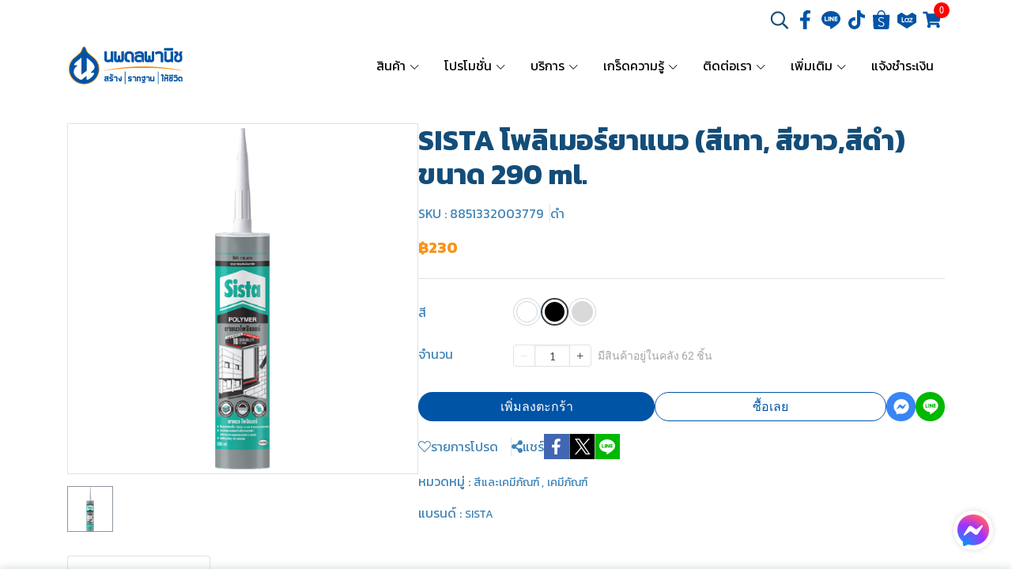

--- FILE ---
content_type: text/html; charset=utf-8
request_url: https://www.nopadol.com/product/19840-37841/sista-polymer-sealant
body_size: 131921
content:
<!doctype html>
<html data-n-head-ssr lang="en" data-n-head="%7B%22lang%22:%7B%22ssr%22:%22en%22%7D%7D">
  <head >
    <title>SISTA โพลิเมอร์ยาแนว (สีเทา, สีขาว,สีดำ) ขนาด 290 ml.</title><meta data-n-head="ssr" charset="utf-8"><meta data-n-head="ssr" name="viewport" content="width=device-width, initial-scale=1"><meta data-n-head="ssr" data-hid="og:site_name" property="og:site_name" content="nopadol.com"><meta data-n-head="ssr" data-hid="twitter:card" name="twitter:card" content="summary_large_image"><meta data-n-head="ssr" data-hid="twitter:site" name="twitter:site" content="nopadol.com"><meta data-n-head="ssr" data-hid="google-site-verification" name="google-site-verification" content="pARuZ-st7Bozo1Z7SxxNKj6S-52YWiOQ4hoPt9obWLM"><meta data-n-head="ssr" data-hid="description" name="description" content="เนื้อยาแนวมีความยืดหยุ่นสูง ทนทานต่อการขยายตัว และ UV พร้อมให้การยึดติดที่ดี ติดทนนาน ไม่เป็นคราบเหลือง ไม่แห้งกรอบ และหลุดร่อน"><meta data-n-head="ssr" data-hid="Keywords" name="Keywords" content="Sista,โพลิเมอร์,ยาแนว,ยาแนวโพลิเมอร์"><meta data-n-head="ssr" data-hid="og:type" property="og:type" content="product"><meta data-n-head="ssr" data-hid="og:title" property="og:title" content="SISTA โพลิเมอร์ยาแนว (สีเทา, สีขาว,สีดำ) ขนาด 290 ml."><meta data-n-head="ssr" data-hid="og:description" property="og:description" content="เนื้อยาแนวมีความยืดหยุ่นสูง ทนทานต่อการขยายตัว และ UV พร้อมให้การยึดติดที่ดี ติดทนนาน ไม่เป็นคราบเหลือง ไม่แห้งกรอบ และหลุดร่อน"><meta data-n-head="ssr" data-hid="og:url" property="og:url" content="https://www.nopadol.com/product/19840-37841/sista-โพลิเมอร์ยาแนว-สีเทา-สีขาวสีดำ-ขนาด-290-ml"><meta data-n-head="ssr" data-hid="og:image" property="og:image" content="https://image.makewebeasy.net/makeweb/m_1200x600/osUOLeqmY/Products/โพลิเมอร์ยาแนว_2w.png?v=202405291424"><meta data-n-head="ssr" data-hid="twitter:title" name="twitter:title" content="SISTA โพลิเมอร์ยาแนว (สีเทา, สีขาว,สีดำ) ขนาด 290 ml."><meta data-n-head="ssr" data-hid="twitter:description" name="twitter:description" content="เนื้อยาแนวมีความยืดหยุ่นสูง ทนทานต่อการขยายตัว และ UV พร้อมให้การยึดติดที่ดี ติดทนนาน ไม่เป็นคราบเหลือง ไม่แห้งกรอบ และหลุดร่อน"><meta data-n-head="ssr" data-hid="twitter:image" name="twitter:image" content="https://image.makewebeasy.net/makeweb/m_1200x600/osUOLeqmY/Products/โพลิเมอร์ยาแนว_2w.png?v=202405291424"><meta data-n-head="ssr" data-hid="twitter:domain" name="twitter:domain" content="https://www.nopadol.com/product/19840-37841/sista-โพลิเมอร์ยาแนว-สีเทา-สีขาวสีดำ-ขนาด-290-ml"><link data-n-head="ssr" rel="dns-prefetch" href="https://image.makewebeasy.net/"><link data-n-head="ssr" rel="dns-prefetch" href="https://cloud.makewebstatic.com/"><link data-n-head="ssr" rel="preconnect" href="https://fonts.gstatic.com"><link data-n-head="ssr" rel="preload" as="style" href="https://cloud.makewebstatic.com/makeweb/prod/frontend/static/css/font-google/font-google.css?v=20250324_1153"><link data-n-head="ssr" rel="preload" as="style" href="https://cloud.makewebstatic.com/makeweb/prod/frontend/static/css/bootstrap-custom.min.css?v=20250324_1153"><link data-n-head="ssr" rel="preload" as="style" href="https://cloud.makewebstatic.com/makeweb/prod/frontend/static/css/customer-main.min.css?v=20250324_1153"><link data-n-head="ssr" rel="stylesheet" href="https://cloud.makewebstatic.com/makeweb/prod/frontend/static/css/font-google/font-google.css?v=20250324_1153"><link data-n-head="ssr" rel="stylesheet" href="https://cloud.makewebstatic.com/makeweb/prod/frontend/static/css/bootstrap-custom.min.css?v=20250324_1153"><link data-n-head="ssr" rel="stylesheet" href="https://cloud.makewebstatic.com/makeweb/prod/frontend/static/css/vue-slick-carousel.min.css?v=20250324_1153"><link data-n-head="ssr" rel="stylesheet" href="https://cloud.makewebstatic.com/makeweb/prod/frontend/static/css/customer-main.min.css?v=20250324_1153"><link data-n-head="ssr" rel="icon" type="image/x-icon" href="https://image.makewebeasy.net/makeweb/0/osUOLeqmY/attach_file/favicon/favicon_20230729050121-0.ico?v=202405291424"><link data-n-head="ssr" rel="apple-touch-icon" sizes="180x180" href="https://image.makewebeasy.net/makeweb/0/osUOLeqmY/attach_file/favicon/favicon_20230729050121-0.ico?v=202405291424"><link data-n-head="ssr" rel="shortcut icon" type="image/x-icon" href="https://image.makewebeasy.net/makeweb/0/osUOLeqmY/attach_file/favicon/favicon_20230729050121-0.ico?v=202405291424"><link data-n-head="ssr" rel="icon" type="image/x-icon" href="https://image.makewebeasy.net/makeweb/0/osUOLeqmY/attach_file/favicon/favicon_20230729050121-0.ico?v=202405291424"><link data-n-head="ssr" rel="icon" type="image/x-icon" href="https://image.makewebeasy.net/makeweb/0/osUOLeqmY/attach_file/favicon/favicon_20230729050121-0.ico?v=202405291424"><link data-n-head="ssr" rel="apple-touch-icon" sizes="180x180" href="https://image.makewebeasy.net/makeweb/0/osUOLeqmY/attach_file/favicon/favicon_20230729050121-0.ico?v=202405291424"><link data-n-head="ssr" rel="shortcut icon" type="image/x-icon" href="https://image.makewebeasy.net/makeweb/0/osUOLeqmY/attach_file/favicon/favicon_20230729050121-0.ico?v=202405291424"><link data-n-head="ssr" rel="icon" type="image/x-icon" href="https://image.makewebeasy.net/makeweb/0/osUOLeqmY/attach_file/favicon/favicon_20230729050121-0.ico?v=202405291424"><link data-n-head="ssr" rel="alternate" href="https://www.nopadol.com/product/19840-37841/sista-polymer-sealant" hreflang="x-default"><link data-n-head="ssr" rel="canonical" href="https://www.nopadol.com/product/19840-37841/sista-polymer-sealant"><link data-n-head="ssr" rel="preload" as="font" type="font/woff2" crossorigin="anonymous" data-family="Sarabun" href="https://fonts.gstatic.com/s/sarabun/v15/DtVjJx26TKEr37c9aAFJn3YO5gjupg.woff2"><link data-n-head="ssr" rel="preload" as="font" type="font/woff2" crossorigin="anonymous" data-family="Sarabun" href="https://fonts.gstatic.com/s/sarabun/v15/DtVjJx26TKEr37c9aBpJn3YO5gjupg.woff2"><link data-n-head="ssr" rel="preload" as="font" type="font/woff2" crossorigin="anonymous" data-family="Sarabun" href="https://fonts.gstatic.com/s/sarabun/v15/DtVjJx26TKEr37c9aBtJn3YO5gjupg.woff2"><link data-n-head="ssr" rel="preload" as="font" type="font/woff2" crossorigin="anonymous" data-family="Sarabun" href="https://fonts.gstatic.com/s/sarabun/v15/DtVjJx26TKEr37c9aBVJn3YO5gg.woff2"><link data-n-head="ssr" rel="preload" as="font" type="font/woff2" crossorigin="anonymous" data-family="Sarabun" href="https://fonts.gstatic.com/s/sarabun/v15/DtVmJx26TKEr37c9YK5sik8s6yLUrwB0lw.woff2"><link data-n-head="ssr" rel="preload" as="font" type="font/woff2" crossorigin="anonymous" data-family="Sarabun" href="https://fonts.gstatic.com/s/sarabun/v15/DtVmJx26TKEr37c9YK5silQs6yLUrwB0lw.woff2"><link data-n-head="ssr" rel="preload" as="font" type="font/woff2" crossorigin="anonymous" data-family="Sarabun" href="https://fonts.gstatic.com/s/sarabun/v15/DtVmJx26TKEr37c9YK5silUs6yLUrwB0lw.woff2"><link data-n-head="ssr" rel="preload" as="font" type="font/woff2" crossorigin="anonymous" data-family="Sarabun" href="https://fonts.gstatic.com/s/sarabun/v15/DtVmJx26TKEr37c9YK5silss6yLUrwA.woff2"><link data-n-head="ssr" rel="preload" as="font" type="font/woff2" crossorigin="anonymous" data-family="Kanit" href="https://fonts.gstatic.com/s/kanit/v15/nKKZ-Go6G5tXcraBGwCKd6xBDFs.woff2"><link data-n-head="ssr" rel="preload" as="font" type="font/woff2" crossorigin="anonymous" data-family="Kanit" href="https://fonts.gstatic.com/s/kanit/v15/nKKZ-Go6G5tXcraaGwCKd6xBDFs.woff2"><link data-n-head="ssr" rel="preload" as="font" type="font/woff2" crossorigin="anonymous" data-family="Kanit" href="https://fonts.gstatic.com/s/kanit/v15/nKKZ-Go6G5tXcrabGwCKd6xBDFs.woff2"><link data-n-head="ssr" rel="preload" as="font" type="font/woff2" crossorigin="anonymous" data-family="Kanit" href="https://fonts.gstatic.com/s/kanit/v15/nKKZ-Go6G5tXcraVGwCKd6xB.woff2"><link data-n-head="ssr" rel="preload" as="font" type="font/woff2" crossorigin="anonymous" data-family="Kanit" href="https://fonts.gstatic.com/s/kanit/v15/nKKU-Go6G5tXcr4uPhWzVaFrNlJzIu4.woff2"><link data-n-head="ssr" rel="preload" as="font" type="font/woff2" crossorigin="anonymous" data-family="Kanit" href="https://fonts.gstatic.com/s/kanit/v15/nKKU-Go6G5tXcr4uPhWoVaFrNlJzIu4.woff2"><link data-n-head="ssr" rel="preload" as="font" type="font/woff2" crossorigin="anonymous" data-family="Kanit" href="https://fonts.gstatic.com/s/kanit/v15/nKKU-Go6G5tXcr4uPhWpVaFrNlJzIu4.woff2"><link data-n-head="ssr" rel="preload" as="font" type="font/woff2" crossorigin="anonymous" data-family="Kanit" href="https://fonts.gstatic.com/s/kanit/v15/nKKU-Go6G5tXcr4uPhWnVaFrNlJz.woff2"><style data-n-head="ssr"></style><style data-n-head="ssr">:root { --tpc-1: 255,255,255;--tpc-11: 255,255,255;--tpc-12: 221,221,221;--tpc-13: 136,136,136;--tpc-14: 51,51,51;--tpc-15: 0,0,0;--tpc-2: 27,107,168;--tpc-21: 164,196,220;--tpc-22: 114,163,201;--tpc-23: 63,131,182;--tpc-24: 27,107,168;--tpc-25: 19,77,121;--tpc-3: 165,220,240;--tpc-31: 165,220,240;--tpc-32: 132,176,192;--tpc-33: 99,132,144;--tpc-34: 66,88,96;--tpc-35: 33,44,48;--tpc-4: 203,231,245;--tpc-41: 203,231,245;--tpc-42: 162,185,196;--tpc-43: 122,139,147;--tpc-44: 81,92,98;--tpc-45: 41,46,49;--tpc-5: 225,245,244;--tpc-51: 225,245,244;--tpc-52: 180,196,195;--tpc-53: 135,147,146;--tpc-54: 90,98,98;--tpc-55: 45,49,49 }</style><script data-n-head="ssr" src="https://accounts.google.com/gsi/client" async defer></script><script data-n-head="ssr" src="https://www.instagram.com/embed.js" async></script><script data-n-head="ssr" src="https://cloud.makewebstatic.com/makeweb/prod/frontend/static/js/newrelic/prod/newrelic-all.js?v=20250324_1153"></script><script data-n-head="ssr" data-hid="googleanlytic_head_1" async src="https://www.googletagmanager.com/gtag/js?id=AW-800494479"></script><script data-n-head="ssr" data-hid="googleanlytic_head_2"> window.dataLayer = window.dataLayer || []; function gtag(){dataLayer.push(arguments);} gtag('js', new Date()); gtag('config', 'AW-800494479'); </script><script data-n-head="ssr" data-hid="facebookpixel_head_1"> !function(f,b,e,v,n,t,s) {if(f.fbq)return;n=f.fbq=function(){n.callMethod? n.callMethod.apply(n,arguments):n.queue.push(arguments)}; if(!f._fbq)f._fbq=n;n.push=n;n.loaded=!0;n.version='2.0'; n.queue=[];t=b.createElement(e);t.async=!0; t.src=v;s=b.getElementsByTagName(e)[0]; s.parentNode.insertBefore(t,s)}(window, document,'script', 'https://connect.facebook.net/en_US/fbevents.js'); fbq('init', '611110729357193'); fbq('track', 'PageView'); </script><script data-n-head="ssr" data-hid="googletagmanager_head_1">(function(w,d,s,l,i){w[l]=w[l]||[];w[l].push({'gtm.start': new Date().getTime(),event:'gtm.js'});var f=d.getElementsByTagName(s)[0], j=d.createElement(s),dl=l!='dataLayer'?'&l='+l:'';j.async=true;j.src= 'https://www.googletagmanager.com/gtm.js?id='+i+dl;f.parentNode.insertBefore(j,f); })(window,document,'script','dataLayer','GTM-PMP5F3');</script><script data-n-head="ssr" data-hid="linetag_head_1"> (function(g,d,o){ g._ltq=g._ltq||[];g._lt=g._lt||function(){g._ltq.push(arguments)}; var h=location.protocol==='https:'?'https://d.line-scdn.net':'http://d.line-cdn.net'; var s=d.createElement('script');s.async=1; s.src=o||h+'/n/line_tag/public/release/v1/lt.js'; var t=d.getElementsByTagName('script')[0];t.parentNode.insertBefore(s,t); })(window, document); _lt('init', { customerType: 'account', tagId: '3691f3c4-f1ae-4728-bbbb-981dde45b0c9' }); _lt('send', 'pv', ['3691f3c4-f1ae-4728-bbbb-981dde45b0c9']); </script><script data-n-head="ssr" data-hid="googleadword_head_1" async src="https://www.googletagmanager.com/gtag/js?id=AW-800494479"></script><script data-n-head="ssr" data-hid="googleadword_head_2"> window.dataLayer = window.dataLayer || []; function gtag(){dataLayer.push(arguments);} gtag('js', new Date()); gtag('config', 'AW-11468413119	'); </script><script data-n-head="ssr" async src="https://www.googletagmanager.com/gtag/js?id=AW-11394250232"></script><script data-n-head="ssr">
  window.dataLayer = window.dataLayer || [];
  function gtag(){dataLayer.push(arguments);}
  gtag('js', new Date());

  gtag('config', 'AW-11394250232');
</script><script data-n-head="nuxt-jsonld" data-hid="nuxt-jsonld-64212d5f" type="application/ld+json">{"@context":"https://schema.org","@type":"Product","image":[]}</script><noscript data-n-head="ssr" data-hid="facebookpixel_head_2"><img height="1" width="1" style="display:none" src="https://www.facebook.com/tr?id=611110729357193&ev=PageView&noscript=1" /></noscript><noscript data-n-head="ssr" data-hid="facebookpixel_head_3"><img height="1" width="1" style="display:none" src="https://www.facebook.com/tr?id=611110729357193&ev=PageView&noscript=1" /></noscript><noscript data-n-head="ssr" data-hid="linetag_head_2"><img height="1" width="1" style="display:none" src="https://tr.line.me/tag.gif?c_t=lap&t_id=3691f3c4-f1ae-4728-bbbb-981dde45b0c9&e=pv&noscript=1" /></noscript><noscript data-n-head="ssr" data-hid="linetag_head_3"><img height="1" width="1" style="display:none" src="https://tr.line.me/tag.gif?c_t=lap&t_id=3691f3c4-f1ae-4728-bbbb-981dde45b0c9&e=pv&noscript=1" /></noscript><link rel="preload" href="https://cloud.makewebstatic.com/makeweb/prod/frontend/_nuxt/9834c13.js" as="script"><link rel="preload" href="https://cloud.makewebstatic.com/makeweb/prod/frontend/_nuxt/41b6a26.js" as="script"><link rel="preload" href="https://cloud.makewebstatic.com/makeweb/prod/frontend/_nuxt/ebaa57f.js" as="script"><link rel="preload" href="https://cloud.makewebstatic.com/makeweb/prod/frontend/_nuxt/f5ac93e.js" as="script"><link rel="preload" href="https://cloud.makewebstatic.com/makeweb/prod/frontend/_nuxt/6ffee21.js" as="script"><link rel="preload" href="https://cloud.makewebstatic.com/makeweb/prod/frontend/_nuxt/d56568d.js" as="script"><link rel="preload" href="https://cloud.makewebstatic.com/makeweb/prod/frontend/_nuxt/0d7e15f.js" as="script"><link rel="preload" href="https://cloud.makewebstatic.com/makeweb/prod/frontend/_nuxt/310d99a.js" as="script"><link rel="preload" href="https://cloud.makewebstatic.com/makeweb/prod/frontend/_nuxt/5d4f43f.js" as="script"><link rel="preload" href="https://cloud.makewebstatic.com/makeweb/prod/frontend/_nuxt/494d546.js" as="script"><link rel="preload" href="https://cloud.makewebstatic.com/makeweb/prod/frontend/_nuxt/3c0962e.js" as="script"><link rel="preload" href="https://cloud.makewebstatic.com/makeweb/prod/frontend/_nuxt/ecbcebb.js" as="script"><link rel="preload" href="https://cloud.makewebstatic.com/makeweb/prod/frontend/_nuxt/18b6922.js" as="script"><link rel="preload" href="https://cloud.makewebstatic.com/makeweb/prod/frontend/_nuxt/188c166.js" as="script"><link rel="preload" href="https://cloud.makewebstatic.com/makeweb/prod/frontend/_nuxt/f47bc60.js" as="script"><link rel="preload" href="https://cloud.makewebstatic.com/makeweb/prod/frontend/_nuxt/6301164.js" as="script"><link rel="preload" href="https://cloud.makewebstatic.com/makeweb/prod/frontend/_nuxt/02972db.js" as="script"><link rel="preload" href="https://cloud.makewebstatic.com/makeweb/prod/frontend/_nuxt/fd76539.js" as="script"><link rel="preload" href="https://cloud.makewebstatic.com/makeweb/prod/frontend/_nuxt/8a93416.js" as="script"><link rel="preload" href="https://cloud.makewebstatic.com/makeweb/prod/frontend/_nuxt/7cdc7ca.js" as="script"><link rel="preload" href="https://cloud.makewebstatic.com/makeweb/prod/frontend/_nuxt/2d871e1.js" as="script"><link rel="preload" href="https://cloud.makewebstatic.com/makeweb/prod/frontend/_nuxt/f1f13c9.js" as="script"><link rel="preload" href="https://cloud.makewebstatic.com/makeweb/prod/frontend/_nuxt/6abc3f7.js" as="script"><style data-vue-ssr-id="10c4c7f9:0 287cb492:0 670df54c:0 ce243306:0 71336ca0:0 0baf3902:0 3191d5ad:0 84455a9e:0 4fba6f17:0 570e44ff:0 7aa811ac:0 0fb8c665:0 7639cee5:0 4d0d91b2:0 08395408:0 7882147a:0 602899ba:0 1555d9e7:0 906cb01a:0 3e1a8b4c:0 85913bb6:0 09034e42:0 288bf435:0 18fa03ba:0 abe62e82:0 357391a8:0 6a4b410d:0 d898079a:0 49730e22:0 6c7efb79:0 c229dc2e:0 62bc62ed:0 001fc482:0 7d3c9009:0 35776a97:0 b01c463c:0 14a50d1a:0 c308586c:0 12477f3f:0 0fb2879e:0 77ddbd60:0 62829eb9:0 2184a101:0">@font-face{font-family:"Kunlasatri";font-display:swap;src:url(https://cloud.makewebstatic.com/makeweb/prod/frontend/_nuxt/fonts/kunlasatri.505d802.ttf) format("truetype");font-weight:400;font-style:normal}@font-face{font-family:"Kunlasatri";font-display:swap;src:url(https://cloud.makewebstatic.com/makeweb/prod/frontend/_nuxt/fonts/Kunlasatri-Bold.53b8650.ttf) format("truetype");font-weight:700;font-style:normal}@font-face{font-family:"Kunlasatri Light";font-display:swap;src:url(https://cloud.makewebstatic.com/makeweb/prod/frontend/_nuxt/fonts/Kunlasatri-Light.7b152a6.ttf) format("truetype");font-weight:400;font-style:normal}@font-face{font-family:"Kunlasatri Light";font-display:swap;src:url(https://cloud.makewebstatic.com/makeweb/prod/frontend/_nuxt/fonts/Kunlasatri-Bold.53b8650.ttf) format("truetype");font-weight:700;font-style:normal}@font-face{font-family:"opensans-lightItalic";font-display:swap;src:url(https://cloud.makewebstatic.com/makeweb/prod/frontend/_nuxt/fonts/opensans-lightitalic-1.a2631da.eot);src:url(https://cloud.makewebstatic.com/makeweb/prod/frontend/_nuxt/fonts/opensans-lightitalic-1.a2631da.eot?#iefix) format("embedded-opentype"),url(https://cloud.makewebstatic.com/makeweb/prod/frontend/_nuxt/fonts/opensans-lightitalic-1.a682bd1.woff) format("woff"),url(https://cloud.makewebstatic.com/makeweb/prod/frontend/_nuxt/fonts/opensans-lightitalic-1.01e5dce.ttf) format("truetype"),url(https://cloud.makewebstatic.com/makeweb/prod/frontend/_nuxt/img/opensans-lightitalic-1.7479cd5.svg#opensanslightitalic) format("svg");font-weight:400;font-style:normal}@font-face{font-family:"Supermarket";font-display:swap;src:url(https://cloud.makewebstatic.com/makeweb/prod/frontend/_nuxt/fonts/supermarket.0861321.eot);src:url(https://cloud.makewebstatic.com/makeweb/prod/frontend/_nuxt/fonts/supermarket.0861321.eot?#iefix) format("embedded-opentype"),url(https://cloud.makewebstatic.com/makeweb/prod/frontend/_nuxt/fonts/supermarket.d407f4e.woff2) format("woff2"),url(https://cloud.makewebstatic.com/makeweb/prod/frontend/_nuxt/fonts/supermarket.c5d0788.woff) format("woff"),url(https://cloud.makewebstatic.com/makeweb/prod/frontend/_nuxt/fonts/supermarket.a46db88.ttf) format("truetype"),url(https://cloud.makewebstatic.com/makeweb/prod/frontend/_nuxt/img/supermarket.fb60959.svg#supermarketregular) format("svg");font-weight:400;font-style:normal}@font-face{font-family:Quark Bold;font-display:swap;src:url(https://cloud.makewebstatic.com/makeweb/prod/frontend/_nuxt/fonts/quark-bold.c09a637.eot);src:url(https://cloud.makewebstatic.com/makeweb/prod/frontend/_nuxt/fonts/quark-bold.c09a637.eot?#iefix) format("embedded-opentype"),url(https://cloud.makewebstatic.com/makeweb/prod/frontend/_nuxt/fonts/quark-bold.7b6af80.woff2) format("woff2"),url(https://cloud.makewebstatic.com/makeweb/prod/frontend/_nuxt/fonts/quark-bold.cd5b1f6.woff) format("woff"),url(https://cloud.makewebstatic.com/makeweb/prod/frontend/_nuxt/fonts/quark-bold.48390be.ttf) format("truetype"),url(https://cloud.makewebstatic.com/makeweb/prod/frontend/_nuxt/img/quark-bold.879cb88.svg#quarkbold) format("svg");font-weight:400;font-style:normal}@font-face{font-family:"Quark";font-display:swap;src:url(https://cloud.makewebstatic.com/makeweb/prod/frontend/_nuxt/fonts/Quark-Light.b318fb0.otf) format("opentype");font-weight:400;font-style:normal}@font-face{font-family:"Quark";font-display:swap;src:url(https://cloud.makewebstatic.com/makeweb/prod/frontend/_nuxt/fonts/Quark-Bold.d662c7e.otf) format("opentype");font-weight:700;font-style:normal}@font-face{font-family:"Waffle";font-display:swap;src:url(https://cloud.makewebstatic.com/makeweb/prod/frontend/_nuxt/fonts/WaffleRegular.707b2e7.eot);src:url(https://cloud.makewebstatic.com/makeweb/prod/frontend/_nuxt/fonts/WaffleRegular.707b2e7.eot?#iefix) format("embedded-opentype"),url(https://cloud.makewebstatic.com/makeweb/prod/frontend/_nuxt/fonts/WaffleRegular.133c0ff.woff2) format("woff2"),url(https://cloud.makewebstatic.com/makeweb/prod/frontend/_nuxt/fonts/WaffleRegular.e75cef9.woff) format("woff"),url(https://cloud.makewebstatic.com/makeweb/prod/frontend/_nuxt/fonts/WaffleRegular.036f9dc.ttf) format("truetype"),url(https://cloud.makewebstatic.com/makeweb/prod/frontend/_nuxt/img/WaffleRegular.51dc90f.svg#waffle_regularregular) format("svg");font-weight:400;font-style:normal}
/*!
 * Font Awesome Pro 5.2.0 by @fontawesome - https://fontawesome.com
 * License - https://fontawesome.com/license (Commercial License)
 */.fa,.fab,.fal,.far,.fas{-moz-osx-font-smoothing:grayscale;-webkit-font-smoothing:antialiased;display:inline-block;font-style:normal;font-feature-settings:normal;font-variant:normal;text-rendering:auto;line-height:1}.fa-lg{font-size:1.33333em;line-height:.75em;vertical-align:-.0667em}.fa-xs{font-size:.75em}.fa-sm{font-size:.875em}.fa-1x{font-size:1em}.fa-2x{font-size:2em}.fa-3x{font-size:3em}.fa-4x{font-size:4em}.fa-5x{font-size:5em}.fa-6x{font-size:6em}.fa-7x{font-size:7em}.fa-8x{font-size:8em}.fa-9x{font-size:9em}.fa-10x{font-size:10em}.fa-fw{text-align:center;width:1.25em}.fa-ul{list-style-type:none;margin-left:2.5em;padding-left:0}.fa-ul>li{position:relative}.fa-li{left:-2em;position:absolute;text-align:center;width:2em;line-height:inherit}.fa-border{border:.08em solid #eee;border-radius:.1em;padding:.2em .25em .15em}.fa-pull-left{float:left}.fa-pull-right{float:right}.fa.fa-pull-left,.fab.fa-pull-left,.fal.fa-pull-left,.far.fa-pull-left,.fas.fa-pull-left{margin-right:.3em}.fa.fa-pull-right,.fab.fa-pull-right,.fal.fa-pull-right,.far.fa-pull-right,.fas.fa-pull-right{margin-left:.3em}.fa-spin{-webkit-animation:a 2s linear infinite;animation:a 2s linear infinite}.fa-pulse{-webkit-animation:a 1s steps(8) infinite;animation:a 1s steps(8) infinite}@-webkit-keyframes a{0%{transform:rotate(0deg)}to{transform:rotate(1turn)}}@keyframes a{0%{transform:rotate(0deg)}to{transform:rotate(1turn)}}.fa-rotate-90{-ms-filter:"progid:DXImageTransform.Microsoft.BasicImage(rotation=1)";transform:rotate(90deg)}.fa-rotate-180{-ms-filter:"progid:DXImageTransform.Microsoft.BasicImage(rotation=2)";transform:rotate(180deg)}.fa-rotate-270{-ms-filter:"progid:DXImageTransform.Microsoft.BasicImage(rotation=3)";transform:rotate(270deg)}.fa-flip-horizontal{-ms-filter:"progid:DXImageTransform.Microsoft.BasicImage(rotation=0, mirror=1)";transform:scaleX(-1)}.fa-flip-vertical{transform:scaleY(-1)}.fa-flip-horizontal.fa-flip-vertical,.fa-flip-vertical{-ms-filter:"progid:DXImageTransform.Microsoft.BasicImage(rotation=2, mirror=1)"}.fa-flip-horizontal.fa-flip-vertical{transform:scale(-1)}:root .fa-flip-horizontal,:root .fa-flip-vertical,:root .fa-rotate-90,:root .fa-rotate-180,:root .fa-rotate-270{filter:none}.fa-stack{display:inline-block;height:2em;line-height:2em;position:relative;vertical-align:middle;width:2em}.fa-stack-1x,.fa-stack-2x{left:0;position:absolute;text-align:center;width:100%}.fa-stack-1x{line-height:inherit}.fa-stack-2x{font-size:2em}.fa-inverse{color:#fff}.fa-500px:before{content:"\f26e"}.fa-accessible-icon:before{content:"\f368"}.fa-accusoft:before{content:"\f369"}.fa-address-book:before{content:"\f2b9"}.fa-address-card:before{content:"\f2bb"}.fa-adjust:before{content:"\f042"}.fa-adn:before{content:"\f170"}.fa-adversal:before{content:"\f36a"}.fa-affiliatetheme:before{content:"\f36b"}.fa-air-freshener:before{content:"\f5d0"}.fa-alarm-clock:before{content:"\f34e"}.fa-algolia:before{content:"\f36c"}.fa-align-center:before{content:"\f037"}.fa-align-justify:before{content:"\f039"}.fa-align-left:before{content:"\f036"}.fa-align-right:before{content:"\f038"}.fa-allergies:before{content:"\f461"}.fa-amazon:before{content:"\f270"}.fa-amazon-pay:before{content:"\f42c"}.fa-ambulance:before{content:"\f0f9"}.fa-american-sign-language-interpreting:before{content:"\f2a3"}.fa-amilia:before{content:"\f36d"}.fa-anchor:before{content:"\f13d"}.fa-android:before{content:"\f17b"}.fa-angellist:before{content:"\f209"}.fa-angle-double-down:before{content:"\f103"}.fa-angle-double-left:before{content:"\f100"}.fa-angle-double-right:before{content:"\f101"}.fa-angle-double-up:before{content:"\f102"}.fa-angle-down:before{content:"\f107"}.fa-angle-left:before{content:"\f104"}.fa-angle-right:before{content:"\f105"}.fa-angle-up:before{content:"\f106"}.fa-angry:before{content:"\f556"}.fa-angrycreative:before{content:"\f36e"}.fa-angular:before{content:"\f420"}.fa-app-store:before{content:"\f36f"}.fa-app-store-ios:before{content:"\f370"}.fa-apper:before{content:"\f371"}.fa-apple:before{content:"\f179"}.fa-apple-alt:before{content:"\f5d1"}.fa-apple-pay:before{content:"\f415"}.fa-archive:before{content:"\f187"}.fa-archway:before{content:"\f557"}.fa-arrow-alt-circle-down:before{content:"\f358"}.fa-arrow-alt-circle-left:before{content:"\f359"}.fa-arrow-alt-circle-right:before{content:"\f35a"}.fa-arrow-alt-circle-up:before{content:"\f35b"}.fa-arrow-alt-down:before{content:"\f354"}.fa-arrow-alt-from-bottom:before{content:"\f346"}.fa-arrow-alt-from-left:before{content:"\f347"}.fa-arrow-alt-from-right:before{content:"\f348"}.fa-arrow-alt-from-top:before{content:"\f349"}.fa-arrow-alt-left:before{content:"\f355"}.fa-arrow-alt-right:before{content:"\f356"}.fa-arrow-alt-square-down:before{content:"\f350"}.fa-arrow-alt-square-left:before{content:"\f351"}.fa-arrow-alt-square-right:before{content:"\f352"}.fa-arrow-alt-square-up:before{content:"\f353"}.fa-arrow-alt-to-bottom:before{content:"\f34a"}.fa-arrow-alt-to-left:before{content:"\f34b"}.fa-arrow-alt-to-right:before{content:"\f34c"}.fa-arrow-alt-to-top:before{content:"\f34d"}.fa-arrow-alt-up:before{content:"\f357"}.fa-arrow-circle-down:before{content:"\f0ab"}.fa-arrow-circle-left:before{content:"\f0a8"}.fa-arrow-circle-right:before{content:"\f0a9"}.fa-arrow-circle-up:before{content:"\f0aa"}.fa-arrow-down:before{content:"\f063"}.fa-arrow-from-bottom:before{content:"\f342"}.fa-arrow-from-left:before{content:"\f343"}.fa-arrow-from-right:before{content:"\f344"}.fa-arrow-from-top:before{content:"\f345"}.fa-arrow-left:before{content:"\f060"}.fa-arrow-right:before{content:"\f061"}.fa-arrow-square-down:before{content:"\f339"}.fa-arrow-square-left:before{content:"\f33a"}.fa-arrow-square-right:before{content:"\f33b"}.fa-arrow-square-up:before{content:"\f33c"}.fa-arrow-to-bottom:before{content:"\f33d"}.fa-arrow-to-left:before{content:"\f33e"}.fa-arrow-to-right:before{content:"\f340"}.fa-arrow-to-top:before{content:"\f341"}.fa-arrow-up:before{content:"\f062"}.fa-arrows:before{content:"\f047"}.fa-arrows-alt:before{content:"\f0b2"}.fa-arrows-alt-h:before{content:"\f337"}.fa-arrows-alt-v:before{content:"\f338"}.fa-arrows-h:before{content:"\f07e"}.fa-arrows-v:before{content:"\f07d"}.fa-assistive-listening-systems:before{content:"\f2a2"}.fa-asterisk:before{content:"\f069"}.fa-asymmetrik:before{content:"\f372"}.fa-at:before{content:"\f1fa"}.fa-atlas:before{content:"\f558"}.fa-atom:before{content:"\f5d2"}.fa-atom-alt:before{content:"\f5d3"}.fa-audible:before{content:"\f373"}.fa-audio-description:before{content:"\f29e"}.fa-autoprefixer:before{content:"\f41c"}.fa-avianex:before{content:"\f374"}.fa-aviato:before{content:"\f421"}.fa-award:before{content:"\f559"}.fa-aws:before{content:"\f375"}.fa-backpack:before{content:"\f5d4"}.fa-backspace:before{content:"\f55a"}.fa-backward:before{content:"\f04a"}.fa-badge:before{content:"\f335"}.fa-badge-check:before{content:"\f336"}.fa-balance-scale:before{content:"\f24e"}.fa-balance-scale-left:before{content:"\f515"}.fa-balance-scale-right:before{content:"\f516"}.fa-ban:before{content:"\f05e"}.fa-band-aid:before{content:"\f462"}.fa-bandcamp:before{content:"\f2d5"}.fa-barcode:before{content:"\f02a"}.fa-barcode-alt:before{content:"\f463"}.fa-barcode-read:before{content:"\f464"}.fa-barcode-scan:before{content:"\f465"}.fa-bars:before{content:"\f0c9"}.fa-baseball:before{content:"\f432"}.fa-baseball-ball:before{content:"\f433"}.fa-basketball-ball:before{content:"\f434"}.fa-basketball-hoop:before{content:"\f435"}.fa-bath:before{content:"\f2cd"}.fa-battery-bolt:before{content:"\f376"}.fa-battery-empty:before{content:"\f244"}.fa-battery-full:before{content:"\f240"}.fa-battery-half:before{content:"\f242"}.fa-battery-quarter:before{content:"\f243"}.fa-battery-slash:before{content:"\f377"}.fa-battery-three-quarters:before{content:"\f241"}.fa-bed:before{content:"\f236"}.fa-beer:before{content:"\f0fc"}.fa-behance:before{content:"\f1b4"}.fa-behance-square:before{content:"\f1b5"}.fa-bell:before{content:"\f0f3"}.fa-bell-school:before{content:"\f5d5"}.fa-bell-school-slash:before{content:"\f5d6"}.fa-bell-slash:before{content:"\f1f6"}.fa-bezier-curve:before{content:"\f55b"}.fa-bicycle:before{content:"\f206"}.fa-bimobject:before{content:"\f378"}.fa-binoculars:before{content:"\f1e5"}.fa-birthday-cake:before{content:"\f1fd"}.fa-bitbucket:before{content:"\f171"}.fa-bitcoin:before{content:"\f379"}.fa-bity:before{content:"\f37a"}.fa-black-tie:before{content:"\f27e"}.fa-blackberry:before{content:"\f37b"}.fa-blanket:before{content:"\f498"}.fa-blender:before{content:"\f517"}.fa-blind:before{content:"\f29d"}.fa-blogger:before{content:"\f37c"}.fa-blogger-b:before{content:"\f37d"}.fa-bluetooth:before{content:"\f293"}.fa-bluetooth-b:before{content:"\f294"}.fa-bold:before{content:"\f032"}.fa-bolt:before{content:"\f0e7"}.fa-bomb:before{content:"\f1e2"}.fa-bone:before{content:"\f5d7"}.fa-bone-break:before{content:"\f5d8"}.fa-bong:before{content:"\f55c"}.fa-book:before{content:"\f02d"}.fa-book-alt:before{content:"\f5d9"}.fa-book-heart:before{content:"\f499"}.fa-book-open:before{content:"\f518"}.fa-book-reader:before{content:"\f5da"}.fa-bookmark:before{content:"\f02e"}.fa-books:before{content:"\f5db"}.fa-bowling-ball:before{content:"\f436"}.fa-bowling-pins:before{content:"\f437"}.fa-box:before{content:"\f466"}.fa-box-alt:before{content:"\f49a"}.fa-box-check:before{content:"\f467"}.fa-box-fragile:before{content:"\f49b"}.fa-box-full:before{content:"\f49c"}.fa-box-heart:before{content:"\f49d"}.fa-box-open:before{content:"\f49e"}.fa-box-up:before{content:"\f49f"}.fa-box-usd:before{content:"\f4a0"}.fa-boxes:before{content:"\f468"}.fa-boxes-alt:before{content:"\f4a1"}.fa-boxing-glove:before{content:"\f438"}.fa-braille:before{content:"\f2a1"}.fa-brain:before{content:"\f5dc"}.fa-briefcase:before{content:"\f0b1"}.fa-briefcase-medical:before{content:"\f469"}.fa-broadcast-tower:before{content:"\f519"}.fa-broom:before{content:"\f51a"}.fa-browser:before{content:"\f37e"}.fa-brush:before{content:"\f55d"}.fa-btc:before{content:"\f15a"}.fa-bug:before{content:"\f188"}.fa-building:before{content:"\f1ad"}.fa-bullhorn:before{content:"\f0a1"}.fa-bullseye:before{content:"\f140"}.fa-burn:before{content:"\f46a"}.fa-buromobelexperte:before{content:"\f37f"}.fa-bus:before{content:"\f207"}.fa-bus-alt:before{content:"\f55e"}.fa-bus-school:before{content:"\f5dd"}.fa-buysellads:before{content:"\f20d"}.fa-calculator:before{content:"\f1ec"}.fa-calendar:before{content:"\f133"}.fa-calendar-alt:before{content:"\f073"}.fa-calendar-check:before{content:"\f274"}.fa-calendar-edit:before{content:"\f333"}.fa-calendar-exclamation:before{content:"\f334"}.fa-calendar-minus:before{content:"\f272"}.fa-calendar-plus:before{content:"\f271"}.fa-calendar-times:before{content:"\f273"}.fa-camera:before{content:"\f030"}.fa-camera-alt:before{content:"\f332"}.fa-camera-retro:before{content:"\f083"}.fa-cannabis:before{content:"\f55f"}.fa-capsules:before{content:"\f46b"}.fa-car:before{content:"\f1b9"}.fa-car-alt:before{content:"\f5de"}.fa-car-battery:before{content:"\f5df"}.fa-car-bump:before{content:"\f5e0"}.fa-car-crash:before{content:"\f5e1"}.fa-car-garage:before{content:"\f5e2"}.fa-car-mechanic:before{content:"\f5e3"}.fa-car-side:before{content:"\f5e4"}.fa-car-tilt:before{content:"\f5e5"}.fa-car-wash:before{content:"\f5e6"}.fa-caret-circle-down:before{content:"\f32d"}.fa-caret-circle-left:before{content:"\f32e"}.fa-caret-circle-right:before{content:"\f330"}.fa-caret-circle-up:before{content:"\f331"}.fa-caret-down:before{content:"\f0d7"}.fa-caret-left:before{content:"\f0d9"}.fa-caret-right:before{content:"\f0da"}.fa-caret-square-down:before{content:"\f150"}.fa-caret-square-left:before{content:"\f191"}.fa-caret-square-right:before{content:"\f152"}.fa-caret-square-up:before{content:"\f151"}.fa-caret-up:before{content:"\f0d8"}.fa-cart-arrow-down:before{content:"\f218"}.fa-cart-plus:before{content:"\f217"}.fa-cc-amazon-pay:before{content:"\f42d"}.fa-cc-amex:before{content:"\f1f3"}.fa-cc-apple-pay:before{content:"\f416"}.fa-cc-diners-club:before{content:"\f24c"}.fa-cc-discover:before{content:"\f1f2"}.fa-cc-jcb:before{content:"\f24b"}.fa-cc-mastercard:before{content:"\f1f1"}.fa-cc-paypal:before{content:"\f1f4"}.fa-cc-stripe:before{content:"\f1f5"}.fa-cc-visa:before{content:"\f1f0"}.fa-centercode:before{content:"\f380"}.fa-certificate:before{content:"\f0a3"}.fa-chalkboard:before{content:"\f51b"}.fa-chalkboard-teacher:before{content:"\f51c"}.fa-charging-station:before{content:"\f5e7"}.fa-chart-area:before{content:"\f1fe"}.fa-chart-bar:before{content:"\f080"}.fa-chart-line:before{content:"\f201"}.fa-chart-pie:before{content:"\f200"}.fa-check:before{content:"\f00c"}.fa-check-circle:before{content:"\f058"}.fa-check-double:before{content:"\f560"}.fa-check-square:before{content:"\f14a"}.fa-chess:before{content:"\f439"}.fa-chess-bishop:before{content:"\f43a"}.fa-chess-bishop-alt:before{content:"\f43b"}.fa-chess-board:before{content:"\f43c"}.fa-chess-clock:before{content:"\f43d"}.fa-chess-clock-alt:before{content:"\f43e"}.fa-chess-king:before{content:"\f43f"}.fa-chess-king-alt:before{content:"\f440"}.fa-chess-knight:before{content:"\f441"}.fa-chess-knight-alt:before{content:"\f442"}.fa-chess-pawn:before{content:"\f443"}.fa-chess-pawn-alt:before{content:"\f444"}.fa-chess-queen:before{content:"\f445"}.fa-chess-queen-alt:before{content:"\f446"}.fa-chess-rook:before{content:"\f447"}.fa-chess-rook-alt:before{content:"\f448"}.fa-chevron-circle-down:before{content:"\f13a"}.fa-chevron-circle-left:before{content:"\f137"}.fa-chevron-circle-right:before{content:"\f138"}.fa-chevron-circle-up:before{content:"\f139"}.fa-chevron-double-down:before{content:"\f322"}.fa-chevron-double-left:before{content:"\f323"}.fa-chevron-double-right:before{content:"\f324"}.fa-chevron-double-up:before{content:"\f325"}.fa-chevron-down:before{content:"\f078"}.fa-chevron-left:before{content:"\f053"}.fa-chevron-right:before{content:"\f054"}.fa-chevron-square-down:before{content:"\f329"}.fa-chevron-square-left:before{content:"\f32a"}.fa-chevron-square-right:before{content:"\f32b"}.fa-chevron-square-up:before{content:"\f32c"}.fa-chevron-up:before{content:"\f077"}.fa-child:before{content:"\f1ae"}.fa-chrome:before{content:"\f268"}.fa-church:before{content:"\f51d"}.fa-circle:before{content:"\f111"}.fa-circle-notch:before{content:"\f1ce"}.fa-clipboard:before{content:"\f328"}.fa-clipboard-check:before{content:"\f46c"}.fa-clipboard-list:before{content:"\f46d"}.fa-clipboard-prescription:before{content:"\f5e8"}.fa-clock:before{content:"\f017"}.fa-clone:before{content:"\f24d"}.fa-closed-captioning:before{content:"\f20a"}.fa-cloud:before{content:"\f0c2"}.fa-cloud-download:before{content:"\f0ed"}.fa-cloud-download-alt:before{content:"\f381"}.fa-cloud-upload:before{content:"\f0ee"}.fa-cloud-upload-alt:before{content:"\f382"}.fa-cloudscale:before{content:"\f383"}.fa-cloudsmith:before{content:"\f384"}.fa-cloudversify:before{content:"\f385"}.fa-club:before{content:"\f327"}.fa-cocktail:before{content:"\f561"}.fa-code:before{content:"\f121"}.fa-code-branch:before{content:"\f126"}.fa-code-commit:before{content:"\f386"}.fa-code-merge:before{content:"\f387"}.fa-codepen:before{content:"\f1cb"}.fa-codiepie:before{content:"\f284"}.fa-coffee:before{content:"\f0f4"}.fa-cog:before{content:"\f013"}.fa-cogs:before{content:"\f085"}.fa-coins:before{content:"\f51e"}.fa-columns:before{content:"\f0db"}.fa-comment:before{content:"\f075"}.fa-comment-alt:before{content:"\f27a"}.fa-comment-alt-check:before{content:"\f4a2"}.fa-comment-alt-dots:before{content:"\f4a3"}.fa-comment-alt-edit:before{content:"\f4a4"}.fa-comment-alt-exclamation:before{content:"\f4a5"}.fa-comment-alt-lines:before{content:"\f4a6"}.fa-comment-alt-minus:before{content:"\f4a7"}.fa-comment-alt-plus:before{content:"\f4a8"}.fa-comment-alt-slash:before{content:"\f4a9"}.fa-comment-alt-smile:before{content:"\f4aa"}.fa-comment-alt-times:before{content:"\f4ab"}.fa-comment-check:before{content:"\f4ac"}.fa-comment-dots:before{content:"\f4ad"}.fa-comment-edit:before{content:"\f4ae"}.fa-comment-exclamation:before{content:"\f4af"}.fa-comment-lines:before{content:"\f4b0"}.fa-comment-minus:before{content:"\f4b1"}.fa-comment-plus:before{content:"\f4b2"}.fa-comment-slash:before{content:"\f4b3"}.fa-comment-smile:before{content:"\f4b4"}.fa-comment-times:before{content:"\f4b5"}.fa-comments:before{content:"\f086"}.fa-comments-alt:before{content:"\f4b6"}.fa-compact-disc:before{content:"\f51f"}.fa-compass:before{content:"\f14e"}.fa-compass-slash:before{content:"\f5e9"}.fa-compress:before{content:"\f066"}.fa-compress-alt:before{content:"\f422"}.fa-compress-wide:before{content:"\f326"}.fa-concierge-bell:before{content:"\f562"}.fa-connectdevelop:before{content:"\f20e"}.fa-container-storage:before{content:"\f4b7"}.fa-contao:before{content:"\f26d"}.fa-conveyor-belt:before{content:"\f46e"}.fa-conveyor-belt-alt:before{content:"\f46f"}.fa-cookie:before{content:"\f563"}.fa-cookie-bite:before{content:"\f564"}.fa-copy:before{content:"\f0c5"}.fa-copyright:before{content:"\f1f9"}.fa-couch:before{content:"\f4b8"}.fa-cpanel:before{content:"\f388"}.fa-creative-commons:before{content:"\f25e"}.fa-creative-commons-by:before{content:"\f4e7"}.fa-creative-commons-nc:before{content:"\f4e8"}.fa-creative-commons-nc-eu:before{content:"\f4e9"}.fa-creative-commons-nc-jp:before{content:"\f4ea"}.fa-creative-commons-nd:before{content:"\f4eb"}.fa-creative-commons-pd:before{content:"\f4ec"}.fa-creative-commons-pd-alt:before{content:"\f4ed"}.fa-creative-commons-remix:before{content:"\f4ee"}.fa-creative-commons-sa:before{content:"\f4ef"}.fa-creative-commons-sampling:before{content:"\f4f0"}.fa-creative-commons-sampling-plus:before{content:"\f4f1"}.fa-creative-commons-share:before{content:"\f4f2"}.fa-creative-commons-zero:before{content:"\f4f3"}.fa-credit-card:before{content:"\f09d"}.fa-credit-card-blank:before{content:"\f389"}.fa-credit-card-front:before{content:"\f38a"}.fa-cricket:before{content:"\f449"}.fa-crop:before{content:"\f125"}.fa-crop-alt:before{content:"\f565"}.fa-crosshairs:before{content:"\f05b"}.fa-crow:before{content:"\f520"}.fa-crown:before{content:"\f521"}.fa-css3:before{content:"\f13c"}.fa-css3-alt:before{content:"\f38b"}.fa-cube:before{content:"\f1b2"}.fa-cubes:before{content:"\f1b3"}.fa-curling:before{content:"\f44a"}.fa-cut:before{content:"\f0c4"}.fa-cuttlefish:before{content:"\f38c"}.fa-d-and-d:before{content:"\f38d"}.fa-dashcube:before{content:"\f210"}.fa-database:before{content:"\f1c0"}.fa-deaf:before{content:"\f2a4"}.fa-delicious:before{content:"\f1a5"}.fa-deploydog:before{content:"\f38e"}.fa-deskpro:before{content:"\f38f"}.fa-desktop:before{content:"\f108"}.fa-desktop-alt:before{content:"\f390"}.fa-deviantart:before{content:"\f1bd"}.fa-diagnoses:before{content:"\f470"}.fa-diamond:before{content:"\f219"}.fa-dice:before{content:"\f522"}.fa-dice-five:before{content:"\f523"}.fa-dice-four:before{content:"\f524"}.fa-dice-one:before{content:"\f525"}.fa-dice-six:before{content:"\f526"}.fa-dice-three:before{content:"\f527"}.fa-dice-two:before{content:"\f528"}.fa-digg:before{content:"\f1a6"}.fa-digital-ocean:before{content:"\f391"}.fa-digital-tachograph:before{content:"\f566"}.fa-diploma:before{content:"\f5ea"}.fa-directions:before{content:"\f5eb"}.fa-discord:before{content:"\f392"}.fa-discourse:before{content:"\f393"}.fa-divide:before{content:"\f529"}.fa-dizzy:before{content:"\f567"}.fa-dna:before{content:"\f471"}.fa-do-not-enter:before{content:"\f5ec"}.fa-dochub:before{content:"\f394"}.fa-docker:before{content:"\f395"}.fa-dollar-sign:before{content:"\f155"}.fa-dolly:before{content:"\f472"}.fa-dolly-empty:before{content:"\f473"}.fa-dolly-flatbed:before{content:"\f474"}.fa-dolly-flatbed-alt:before{content:"\f475"}.fa-dolly-flatbed-empty:before{content:"\f476"}.fa-donate:before{content:"\f4b9"}.fa-door-closed:before{content:"\f52a"}.fa-door-open:before{content:"\f52b"}.fa-dot-circle:before{content:"\f192"}.fa-dove:before{content:"\f4ba"}.fa-download:before{content:"\f019"}.fa-draft2digital:before{content:"\f396"}.fa-drafting-compass:before{content:"\f568"}.fa-draw-circle:before{content:"\f5ed"}.fa-draw-polygon:before{content:"\f5ee"}.fa-draw-square:before{content:"\f5ef"}.fa-dribbble:before{content:"\f17d"}.fa-dribbble-square:before{content:"\f397"}.fa-dropbox:before{content:"\f16b"}.fa-drum:before{content:"\f569"}.fa-drum-steelpan:before{content:"\f56a"}.fa-drupal:before{content:"\f1a9"}.fa-dumbbell:before{content:"\f44b"}.fa-dyalog:before{content:"\f399"}.fa-ear:before{content:"\f5f0"}.fa-earlybirds:before{content:"\f39a"}.fa-ebay:before{content:"\f4f4"}.fa-edge:before{content:"\f282"}.fa-edit:before{content:"\f044"}.fa-eject:before{content:"\f052"}.fa-elementor:before{content:"\f430"}.fa-ellipsis-h:before{content:"\f141"}.fa-ellipsis-h-alt:before{content:"\f39b"}.fa-ellipsis-v:before{content:"\f142"}.fa-ellipsis-v-alt:before{content:"\f39c"}.fa-ello:before{content:"\f5f1"}.fa-ember:before{content:"\f423"}.fa-empire:before{content:"\f1d1"}.fa-engine-warning:before{content:"\f5f2"}.fa-envelope:before{content:"\f0e0"}.fa-envelope-open:before{content:"\f2b6"}.fa-envelope-square:before{content:"\f199"}.fa-envira:before{content:"\f299"}.fa-equals:before{content:"\f52c"}.fa-eraser:before{content:"\f12d"}.fa-erlang:before{content:"\f39d"}.fa-ethereum:before{content:"\f42e"}.fa-etsy:before{content:"\f2d7"}.fa-euro-sign:before{content:"\f153"}.fa-exchange:before{content:"\f0ec"}.fa-exchange-alt:before{content:"\f362"}.fa-exclamation:before{content:"\f12a"}.fa-exclamation-circle:before{content:"\f06a"}.fa-exclamation-square:before{content:"\f321"}.fa-exclamation-triangle:before{content:"\f071"}.fa-expand:before{content:"\f065"}.fa-expand-alt:before{content:"\f424"}.fa-expand-arrows:before{content:"\f31d"}.fa-expand-arrows-alt:before{content:"\f31e"}.fa-expand-wide:before{content:"\f320"}.fa-expeditedssl:before{content:"\f23e"}.fa-external-link:before{content:"\f08e"}.fa-external-link-alt:before{content:"\f35d"}.fa-external-link-square:before{content:"\f14c"}.fa-external-link-square-alt:before{content:"\f360"}.fa-eye:before{content:"\f06e"}.fa-eye-dropper:before{content:"\f1fb"}.fa-eye-slash:before{content:"\f070"}.fa-facebook:before{content:"\f09a"}.fa-facebook-f:before{content:"\f39e"}.fa-facebook-messenger:before{content:"\f39f"}.fa-facebook-square:before{content:"\f082"}.fa-fast-backward:before{content:"\f049"}.fa-fast-forward:before{content:"\f050"}.fa-fax:before{content:"\f1ac"}.fa-feather:before{content:"\f52d"}.fa-feather-alt:before{content:"\f56b"}.fa-female:before{content:"\f182"}.fa-field-hockey:before{content:"\f44c"}.fa-fighter-jet:before{content:"\f0fb"}.fa-file:before{content:"\f15b"}.fa-file-alt:before{content:"\f15c"}.fa-file-archive:before{content:"\f1c6"}.fa-file-audio:before{content:"\f1c7"}.fa-file-certificate:before{content:"\f5f3"}.fa-file-check:before{content:"\f316"}.fa-file-code:before{content:"\f1c9"}.fa-file-contract:before{content:"\f56c"}.fa-file-download:before{content:"\f56d"}.fa-file-edit:before{content:"\f31c"}.fa-file-excel:before{content:"\f1c3"}.fa-file-exclamation:before{content:"\f31a"}.fa-file-export:before{content:"\f56e"}.fa-file-image:before{content:"\f1c5"}.fa-file-import:before{content:"\f56f"}.fa-file-invoice:before{content:"\f570"}.fa-file-invoice-dollar:before{content:"\f571"}.fa-file-medical:before{content:"\f477"}.fa-file-medical-alt:before{content:"\f478"}.fa-file-minus:before{content:"\f318"}.fa-file-pdf:before{content:"\f1c1"}.fa-file-plus:before{content:"\f319"}.fa-file-powerpoint:before{content:"\f1c4"}.fa-file-prescription:before{content:"\f572"}.fa-file-signature:before{content:"\f573"}.fa-file-times:before{content:"\f317"}.fa-file-upload:before{content:"\f574"}.fa-file-video:before{content:"\f1c8"}.fa-file-word:before{content:"\f1c2"}.fa-fill:before{content:"\f575"}.fa-fill-drip:before{content:"\f576"}.fa-film:before{content:"\f008"}.fa-film-alt:before{content:"\f3a0"}.fa-filter:before{content:"\f0b0"}.fa-fingerprint:before{content:"\f577"}.fa-fire:before{content:"\f06d"}.fa-fire-extinguisher:before{content:"\f134"}.fa-firefox:before{content:"\f269"}.fa-first-aid:before{content:"\f479"}.fa-first-order:before{content:"\f2b0"}.fa-first-order-alt:before{content:"\f50a"}.fa-firstdraft:before{content:"\f3a1"}.fa-fish:before{content:"\f578"}.fa-flag:before{content:"\f024"}.fa-flag-checkered:before{content:"\f11e"}.fa-flask:before{content:"\f0c3"}.fa-flickr:before{content:"\f16e"}.fa-flipboard:before{content:"\f44d"}.fa-flushed:before{content:"\f579"}.fa-fly:before{content:"\f417"}.fa-folder:before{content:"\f07b"}.fa-folder-open:before{content:"\f07c"}.fa-font:before{content:"\f031"}.fa-font-awesome:before{content:"\f2b4"}.fa-font-awesome-alt:before{content:"\f35c"}.fa-font-awesome-flag:before{content:"\f425"}.fa-font-awesome-logo-full:before{content:"\f4e6"}.fa-fonticons:before{content:"\f280"}.fa-fonticons-fi:before{content:"\f3a2"}.fa-football-ball:before{content:"\f44e"}.fa-football-helmet:before{content:"\f44f"}.fa-forklift:before{content:"\f47a"}.fa-fort-awesome:before{content:"\f286"}.fa-fort-awesome-alt:before{content:"\f3a3"}.fa-forumbee:before{content:"\f211"}.fa-forward:before{content:"\f04e"}.fa-foursquare:before{content:"\f180"}.fa-fragile:before{content:"\f4bb"}.fa-free-code-camp:before{content:"\f2c5"}.fa-freebsd:before{content:"\f3a4"}.fa-frog:before{content:"\f52e"}.fa-frown:before{content:"\f119"}.fa-frown-open:before{content:"\f57a"}.fa-fulcrum:before{content:"\f50b"}.fa-futbol:before{content:"\f1e3"}.fa-galactic-republic:before{content:"\f50c"}.fa-galactic-senate:before{content:"\f50d"}.fa-gamepad:before{content:"\f11b"}.fa-gas-pump:before{content:"\f52f"}.fa-gas-pump-slash:before{content:"\f5f4"}.fa-gavel:before{content:"\f0e3"}.fa-gem:before{content:"\f3a5"}.fa-genderless:before{content:"\f22d"}.fa-get-pocket:before{content:"\f265"}.fa-gg:before{content:"\f260"}.fa-gg-circle:before{content:"\f261"}.fa-gift:before{content:"\f06b"}.fa-git:before{content:"\f1d3"}.fa-git-square:before{content:"\f1d2"}.fa-github:before{content:"\f09b"}.fa-github-alt:before{content:"\f113"}.fa-github-square:before{content:"\f092"}.fa-gitkraken:before{content:"\f3a6"}.fa-gitlab:before{content:"\f296"}.fa-gitter:before{content:"\f426"}.fa-glass-martini:before{content:"\f000"}.fa-glass-martini-alt:before{content:"\f57b"}.fa-glasses:before{content:"\f530"}.fa-glasses-alt:before{content:"\f5f5"}.fa-glide:before{content:"\f2a5"}.fa-glide-g:before{content:"\f2a6"}.fa-globe:before{content:"\f0ac"}.fa-globe-africa:before{content:"\f57c"}.fa-globe-americas:before{content:"\f57d"}.fa-globe-asia:before{content:"\f57e"}.fa-globe-stand:before{content:"\f5f6"}.fa-gofore:before{content:"\f3a7"}.fa-golf-ball:before{content:"\f450"}.fa-golf-club:before{content:"\f451"}.fa-goodreads:before{content:"\f3a8"}.fa-goodreads-g:before{content:"\f3a9"}.fa-google:before{content:"\f1a0"}.fa-google-drive:before{content:"\f3aa"}.fa-google-play:before{content:"\f3ab"}.fa-google-plus:before{content:"\f2b3"}.fa-google-plus-g:before{content:"\f0d5"}.fa-google-plus-square:before{content:"\f0d4"}.fa-google-wallet:before{content:"\f1ee"}.fa-graduation-cap:before{content:"\f19d"}.fa-gratipay:before{content:"\f184"}.fa-grav:before{content:"\f2d6"}.fa-greater-than:before{content:"\f531"}.fa-greater-than-equal:before{content:"\f532"}.fa-grimace:before{content:"\f57f"}.fa-grin:before{content:"\f580"}.fa-grin-alt:before{content:"\f581"}.fa-grin-beam:before{content:"\f582"}.fa-grin-beam-sweat:before{content:"\f583"}.fa-grin-hearts:before{content:"\f584"}.fa-grin-squint:before{content:"\f585"}.fa-grin-squint-tears:before{content:"\f586"}.fa-grin-stars:before{content:"\f587"}.fa-grin-tears:before{content:"\f588"}.fa-grin-tongue:before{content:"\f589"}.fa-grin-tongue-squint:before{content:"\f58a"}.fa-grin-tongue-wink:before{content:"\f58b"}.fa-grin-wink:before{content:"\f58c"}.fa-grip-horizontal:before{content:"\f58d"}.fa-grip-vertical:before{content:"\f58e"}.fa-gripfire:before{content:"\f3ac"}.fa-grunt:before{content:"\f3ad"}.fa-gulp:before{content:"\f3ae"}.fa-h-square:before{content:"\f0fd"}.fa-h1:before{content:"\f313"}.fa-h2:before{content:"\f314"}.fa-h3:before{content:"\f315"}.fa-hacker-news:before{content:"\f1d4"}.fa-hacker-news-square:before{content:"\f3af"}.fa-hackerrank:before{content:"\f5f7"}.fa-hand-heart:before{content:"\f4bc"}.fa-hand-holding:before{content:"\f4bd"}.fa-hand-holding-box:before{content:"\f47b"}.fa-hand-holding-heart:before{content:"\f4be"}.fa-hand-holding-seedling:before{content:"\f4bf"}.fa-hand-holding-usd:before{content:"\f4c0"}.fa-hand-holding-water:before{content:"\f4c1"}.fa-hand-lizard:before{content:"\f258"}.fa-hand-paper:before{content:"\f256"}.fa-hand-peace:before{content:"\f25b"}.fa-hand-point-down:before{content:"\f0a7"}.fa-hand-point-left:before{content:"\f0a5"}.fa-hand-point-right:before{content:"\f0a4"}.fa-hand-point-up:before{content:"\f0a6"}.fa-hand-pointer:before{content:"\f25a"}.fa-hand-receiving:before{content:"\f47c"}.fa-hand-rock:before{content:"\f255"}.fa-hand-scissors:before{content:"\f257"}.fa-hand-spock:before{content:"\f259"}.fa-hands:before{content:"\f4c2"}.fa-hands-heart:before{content:"\f4c3"}.fa-hands-helping:before{content:"\f4c4"}.fa-hands-usd:before{content:"\f4c5"}.fa-handshake:before{content:"\f2b5"}.fa-handshake-alt:before{content:"\f4c6"}.fa-hashtag:before{content:"\f292"}.fa-hdd:before{content:"\f0a0"}.fa-heading:before{content:"\f1dc"}.fa-headphones:before{content:"\f025"}.fa-headphones-alt:before{content:"\f58f"}.fa-headset:before{content:"\f590"}.fa-heart:before{content:"\f004"}.fa-heart-circle:before{content:"\f4c7"}.fa-heart-rate:before{content:"\f5f8"}.fa-heart-square:before{content:"\f4c8"}.fa-heartbeat:before{content:"\f21e"}.fa-helicopter:before{content:"\f533"}.fa-hexagon:before{content:"\f312"}.fa-highlighter:before{content:"\f591"}.fa-hips:before{content:"\f452"}.fa-hire-a-helper:before{content:"\f3b0"}.fa-history:before{content:"\f1da"}.fa-hockey-puck:before{content:"\f453"}.fa-hockey-sticks:before{content:"\f454"}.fa-home:before{content:"\f015"}.fa-home-heart:before{content:"\f4c9"}.fa-hooli:before{content:"\f427"}.fa-hornbill:before{content:"\f592"}.fa-hospital:before{content:"\f0f8"}.fa-hospital-alt:before{content:"\f47d"}.fa-hospital-symbol:before{content:"\f47e"}.fa-hot-tub:before{content:"\f593"}.fa-hotel:before{content:"\f594"}.fa-hotjar:before{content:"\f3b1"}.fa-hourglass:before{content:"\f254"}.fa-hourglass-end:before{content:"\f253"}.fa-hourglass-half:before{content:"\f252"}.fa-hourglass-start:before{content:"\f251"}.fa-houzz:before{content:"\f27c"}.fa-html5:before{content:"\f13b"}.fa-hubspot:before{content:"\f3b2"}.fa-i-cursor:before{content:"\f246"}.fa-id-badge:before{content:"\f2c1"}.fa-id-card:before{content:"\f2c2"}.fa-id-card-alt:before{content:"\f47f"}.fa-image:before{content:"\f03e"}.fa-images:before{content:"\f302"}.fa-imdb:before{content:"\f2d8"}.fa-inbox:before{content:"\f01c"}.fa-inbox-in:before{content:"\f310"}.fa-inbox-out:before{content:"\f311"}.fa-indent:before{content:"\f03c"}.fa-industry:before{content:"\f275"}.fa-industry-alt:before{content:"\f3b3"}.fa-infinity:before{content:"\f534"}.fa-info:before{content:"\f129"}.fa-info-circle:before{content:"\f05a"}.fa-info-square:before{content:"\f30f"}.fa-inhaler:before{content:"\f5f9"}.fa-instagram:before{content:"\f16d"}.fa-internet-explorer:before{content:"\f26b"}.fa-inventory:before{content:"\f480"}.fa-ioxhost:before{content:"\f208"}.fa-italic:before{content:"\f033"}.fa-itunes:before{content:"\f3b4"}.fa-itunes-note:before{content:"\f3b5"}.fa-jack-o-lantern:before{content:"\f30e"}.fa-java:before{content:"\f4e4"}.fa-jedi-order:before{content:"\f50e"}.fa-jenkins:before{content:"\f3b6"}.fa-joget:before{content:"\f3b7"}.fa-joint:before{content:"\f595"}.fa-joomla:before{content:"\f1aa"}.fa-js:before{content:"\f3b8"}.fa-js-square:before{content:"\f3b9"}.fa-jsfiddle:before{content:"\f1cc"}.fa-kaggle:before{content:"\f5fa"}.fa-key:before{content:"\f084"}.fa-keybase:before{content:"\f4f5"}.fa-keyboard:before{content:"\f11c"}.fa-keycdn:before{content:"\f3ba"}.fa-kickstarter:before{content:"\f3bb"}.fa-kickstarter-k:before{content:"\f3bc"}.fa-kidneys:before{content:"\f5fb"}.fa-kiss:before{content:"\f596"}.fa-kiss-beam:before{content:"\f597"}.fa-kiss-wink-heart:before{content:"\f598"}.fa-kiwi-bird:before{content:"\f535"}.fa-korvue:before{content:"\f42f"}.fa-lamp:before{content:"\f4ca"}.fa-language:before{content:"\f1ab"}.fa-laptop:before{content:"\f109"}.fa-laptop-code:before{content:"\f5fc"}.fa-laravel:before{content:"\f3bd"}.fa-lastfm:before{content:"\f202"}.fa-lastfm-square:before{content:"\f203"}.fa-laugh:before{content:"\f599"}.fa-laugh-beam:before{content:"\f59a"}.fa-laugh-squint:before{content:"\f59b"}.fa-laugh-wink:before{content:"\f59c"}.fa-layer-group:before{content:"\f5fd"}.fa-layer-minus:before{content:"\f5fe"}.fa-layer-plus:before{content:"\f5ff"}.fa-leaf:before{content:"\f06c"}.fa-leaf-heart:before{content:"\f4cb"}.fa-leanpub:before{content:"\f212"}.fa-lemon:before{content:"\f094"}.fa-less:before{content:"\f41d"}.fa-less-than:before{content:"\f536"}.fa-less-than-equal:before{content:"\f537"}.fa-level-down:before{content:"\f149"}.fa-level-down-alt:before{content:"\f3be"}.fa-level-up:before{content:"\f148"}.fa-level-up-alt:before{content:"\f3bf"}.fa-life-ring:before{content:"\f1cd"}.fa-lightbulb:before{content:"\f0eb"}.fa-line:before{content:"\f3c0"}.fa-link:before{content:"\f0c1"}.fa-linkedin:before{content:"\f08c"}.fa-linkedin-in:before{content:"\f0e1"}.fa-linode:before{content:"\f2b8"}.fa-linux:before{content:"\f17c"}.fa-lips:before{content:"\f600"}.fa-lira-sign:before{content:"\f195"}.fa-list:before{content:"\f03a"}.fa-list-alt:before{content:"\f022"}.fa-list-ol:before{content:"\f0cb"}.fa-list-ul:before{content:"\f0ca"}.fa-location:before{content:"\f601"}.fa-location-arrow:before{content:"\f124"}.fa-location-circle:before{content:"\f602"}.fa-location-slash:before{content:"\f603"}.fa-lock:before{content:"\f023"}.fa-lock-alt:before{content:"\f30d"}.fa-lock-open:before{content:"\f3c1"}.fa-lock-open-alt:before{content:"\f3c2"}.fa-long-arrow-alt-down:before{content:"\f309"}.fa-long-arrow-alt-left:before{content:"\f30a"}.fa-long-arrow-alt-right:before{content:"\f30b"}.fa-long-arrow-alt-up:before{content:"\f30c"}.fa-long-arrow-down:before{content:"\f175"}.fa-long-arrow-left:before{content:"\f177"}.fa-long-arrow-right:before{content:"\f178"}.fa-long-arrow-up:before{content:"\f176"}.fa-loveseat:before{content:"\f4cc"}.fa-low-vision:before{content:"\f2a8"}.fa-luchador:before{content:"\f455"}.fa-luggage-cart:before{content:"\f59d"}.fa-lungs:before{content:"\f604"}.fa-lyft:before{content:"\f3c3"}.fa-magento:before{content:"\f3c4"}.fa-magic:before{content:"\f0d0"}.fa-magnet:before{content:"\f076"}.fa-mailchimp:before{content:"\f59e"}.fa-male:before{content:"\f183"}.fa-mandalorian:before{content:"\f50f"}.fa-map:before{content:"\f279"}.fa-map-marked:before{content:"\f59f"}.fa-map-marked-alt:before{content:"\f5a0"}.fa-map-marker:before{content:"\f041"}.fa-map-marker-alt:before{content:"\f3c5"}.fa-map-marker-alt-slash:before{content:"\f605"}.fa-map-marker-check:before{content:"\f606"}.fa-map-marker-edit:before{content:"\f607"}.fa-map-marker-exclamation:before{content:"\f608"}.fa-map-marker-minus:before{content:"\f609"}.fa-map-marker-plus:before{content:"\f60a"}.fa-map-marker-question:before{content:"\f60b"}.fa-map-marker-slash:before{content:"\f60c"}.fa-map-marker-smile:before{content:"\f60d"}.fa-map-marker-times:before{content:"\f60e"}.fa-map-pin:before{content:"\f276"}.fa-map-signs:before{content:"\f277"}.fa-markdown:before{content:"\f60f"}.fa-marker:before{content:"\f5a1"}.fa-mars:before{content:"\f222"}.fa-mars-double:before{content:"\f227"}.fa-mars-stroke:before{content:"\f229"}.fa-mars-stroke-h:before{content:"\f22b"}.fa-mars-stroke-v:before{content:"\f22a"}.fa-mastodon:before{content:"\f4f6"}.fa-maxcdn:before{content:"\f136"}.fa-medal:before{content:"\f5a2"}.fa-medapps:before{content:"\f3c6"}.fa-medium:before{content:"\f23a"}.fa-medium-m:before{content:"\f3c7"}.fa-medkit:before{content:"\f0fa"}.fa-medrt:before{content:"\f3c8"}.fa-meetup:before{content:"\f2e0"}.fa-megaport:before{content:"\f5a3"}.fa-meh:before{content:"\f11a"}.fa-meh-blank:before{content:"\f5a4"}.fa-meh-rolling-eyes:before{content:"\f5a5"}.fa-memory:before{content:"\f538"}.fa-mercury:before{content:"\f223"}.fa-microchip:before{content:"\f2db"}.fa-microphone:before{content:"\f130"}.fa-microphone-alt:before{content:"\f3c9"}.fa-microphone-alt-slash:before{content:"\f539"}.fa-microphone-slash:before{content:"\f131"}.fa-microscope:before{content:"\f610"}.fa-microsoft:before{content:"\f3ca"}.fa-minus:before{content:"\f068"}.fa-minus-circle:before{content:"\f056"}.fa-minus-hexagon:before{content:"\f307"}.fa-minus-octagon:before{content:"\f308"}.fa-minus-square:before{content:"\f146"}.fa-mix:before{content:"\f3cb"}.fa-mixcloud:before{content:"\f289"}.fa-mizuni:before{content:"\f3cc"}.fa-mobile:before{content:"\f10b"}.fa-mobile-alt:before{content:"\f3cd"}.fa-mobile-android:before{content:"\f3ce"}.fa-mobile-android-alt:before{content:"\f3cf"}.fa-modx:before{content:"\f285"}.fa-monero:before{content:"\f3d0"}.fa-money-bill:before{content:"\f0d6"}.fa-money-bill-alt:before{content:"\f3d1"}.fa-money-bill-wave:before{content:"\f53a"}.fa-money-bill-wave-alt:before{content:"\f53b"}.fa-money-check:before{content:"\f53c"}.fa-money-check-alt:before{content:"\f53d"}.fa-monitor-heart-rate:before{content:"\f611"}.fa-monument:before{content:"\f5a6"}.fa-moon:before{content:"\f186"}.fa-mortar-pestle:before{content:"\f5a7"}.fa-motorcycle:before{content:"\f21c"}.fa-mouse-pointer:before{content:"\f245"}.fa-music:before{content:"\f001"}.fa-napster:before{content:"\f3d2"}.fa-neos:before{content:"\f612"}.fa-neuter:before{content:"\f22c"}.fa-newspaper:before{content:"\f1ea"}.fa-nimblr:before{content:"\f5a8"}.fa-nintendo-switch:before{content:"\f418"}.fa-node:before{content:"\f419"}.fa-node-js:before{content:"\f3d3"}.fa-not-equal:before{content:"\f53e"}.fa-notes-medical:before{content:"\f481"}.fa-npm:before{content:"\f3d4"}.fa-ns8:before{content:"\f3d5"}.fa-nutritionix:before{content:"\f3d6"}.fa-object-group:before{content:"\f247"}.fa-object-ungroup:before{content:"\f248"}.fa-octagon:before{content:"\f306"}.fa-odnoklassniki:before{content:"\f263"}.fa-odnoklassniki-square:before{content:"\f264"}.fa-oil-can:before{content:"\f613"}.fa-oil-temp:before{content:"\f614"}.fa-old-republic:before{content:"\f510"}.fa-opencart:before{content:"\f23d"}.fa-openid:before{content:"\f19b"}.fa-opera:before{content:"\f26a"}.fa-optin-monster:before{content:"\f23c"}.fa-osi:before{content:"\f41a"}.fa-outdent:before{content:"\f03b"}.fa-page4:before{content:"\f3d7"}.fa-pagelines:before{content:"\f18c"}.fa-paint-brush:before{content:"\f1fc"}.fa-paint-brush-alt:before{content:"\f5a9"}.fa-paint-roller:before{content:"\f5aa"}.fa-palette:before{content:"\f53f"}.fa-palfed:before{content:"\f3d8"}.fa-pallet:before{content:"\f482"}.fa-pallet-alt:before{content:"\f483"}.fa-paper-plane:before{content:"\f1d8"}.fa-paperclip:before{content:"\f0c6"}.fa-parachute-box:before{content:"\f4cd"}.fa-paragraph:before{content:"\f1dd"}.fa-parking:before{content:"\f540"}.fa-parking-circle:before{content:"\f615"}.fa-parking-circle-slash:before{content:"\f616"}.fa-parking-slash:before{content:"\f617"}.fa-passport:before{content:"\f5ab"}.fa-paste:before{content:"\f0ea"}.fa-patreon:before{content:"\f3d9"}.fa-pause:before{content:"\f04c"}.fa-pause-circle:before{content:"\f28b"}.fa-paw:before{content:"\f1b0"}.fa-paypal:before{content:"\f1ed"}.fa-pen:before{content:"\f304"}.fa-pen-alt:before{content:"\f305"}.fa-pen-fancy:before{content:"\f5ac"}.fa-pen-nib:before{content:"\f5ad"}.fa-pen-square:before{content:"\f14b"}.fa-pencil:before{content:"\f040"}.fa-pencil-alt:before{content:"\f303"}.fa-pencil-paintbrush:before{content:"\f618"}.fa-pencil-ruler:before{content:"\f5ae"}.fa-pennant:before{content:"\f456"}.fa-people-carry:before{content:"\f4ce"}.fa-percent:before{content:"\f295"}.fa-percentage:before{content:"\f541"}.fa-periscope:before{content:"\f3da"}.fa-person-carry:before{content:"\f4cf"}.fa-person-dolly:before{content:"\f4d0"}.fa-person-dolly-empty:before{content:"\f4d1"}.fa-phabricator:before{content:"\f3db"}.fa-phoenix-framework:before{content:"\f3dc"}.fa-phoenix-squadron:before{content:"\f511"}.fa-phone:before{content:"\f095"}.fa-phone-plus:before{content:"\f4d2"}.fa-phone-slash:before{content:"\f3dd"}.fa-phone-square:before{content:"\f098"}.fa-phone-volume:before{content:"\f2a0"}.fa-php:before{content:"\f457"}.fa-pied-piper:before{content:"\f2ae"}.fa-pied-piper-alt:before{content:"\f1a8"}.fa-pied-piper-hat:before{content:"\f4e5"}.fa-pied-piper-pp:before{content:"\f1a7"}.fa-piggy-bank:before{content:"\f4d3"}.fa-pills:before{content:"\f484"}.fa-pinterest:before{content:"\f0d2"}.fa-pinterest-p:before{content:"\f231"}.fa-pinterest-square:before{content:"\f0d3"}.fa-plane:before{content:"\f072"}.fa-plane-alt:before{content:"\f3de"}.fa-plane-arrival:before{content:"\f5af"}.fa-plane-departure:before{content:"\f5b0"}.fa-play:before{content:"\f04b"}.fa-play-circle:before{content:"\f144"}.fa-playstation:before{content:"\f3df"}.fa-plug:before{content:"\f1e6"}.fa-plus:before{content:"\f067"}.fa-plus-circle:before{content:"\f055"}.fa-plus-hexagon:before{content:"\f300"}.fa-plus-octagon:before{content:"\f301"}.fa-plus-square:before{content:"\f0fe"}.fa-podcast:before{content:"\f2ce"}.fa-poo:before{content:"\f2fe"}.fa-poop:before{content:"\f619"}.fa-portrait:before{content:"\f3e0"}.fa-pound-sign:before{content:"\f154"}.fa-power-off:before{content:"\f011"}.fa-prescription:before{content:"\f5b1"}.fa-prescription-bottle:before{content:"\f485"}.fa-prescription-bottle-alt:before{content:"\f486"}.fa-print:before{content:"\f02f"}.fa-procedures:before{content:"\f487"}.fa-product-hunt:before{content:"\f288"}.fa-project-diagram:before{content:"\f542"}.fa-pushed:before{content:"\f3e1"}.fa-puzzle-piece:before{content:"\f12e"}.fa-python:before{content:"\f3e2"}.fa-qq:before{content:"\f1d6"}.fa-qrcode:before{content:"\f029"}.fa-question:before{content:"\f128"}.fa-question-circle:before{content:"\f059"}.fa-question-square:before{content:"\f2fd"}.fa-quidditch:before{content:"\f458"}.fa-quinscape:before{content:"\f459"}.fa-quora:before{content:"\f2c4"}.fa-quote-left:before{content:"\f10d"}.fa-quote-right:before{content:"\f10e"}.fa-r-project:before{content:"\f4f7"}.fa-racquet:before{content:"\f45a"}.fa-ramp-loading:before{content:"\f4d4"}.fa-random:before{content:"\f074"}.fa-ravelry:before{content:"\f2d9"}.fa-react:before{content:"\f41b"}.fa-readme:before{content:"\f4d5"}.fa-rebel:before{content:"\f1d0"}.fa-receipt:before{content:"\f543"}.fa-rectangle-landscape:before{content:"\f2fa"}.fa-rectangle-portrait:before{content:"\f2fb"}.fa-rectangle-wide:before{content:"\f2fc"}.fa-recycle:before{content:"\f1b8"}.fa-red-river:before{content:"\f3e3"}.fa-reddit:before{content:"\f1a1"}.fa-reddit-alien:before{content:"\f281"}.fa-reddit-square:before{content:"\f1a2"}.fa-redo:before{content:"\f01e"}.fa-redo-alt:before{content:"\f2f9"}.fa-registered:before{content:"\f25d"}.fa-rendact:before{content:"\f3e4"}.fa-renren:before{content:"\f18b"}.fa-repeat:before{content:"\f363"}.fa-repeat-1:before{content:"\f365"}.fa-repeat-1-alt:before{content:"\f366"}.fa-repeat-alt:before{content:"\f364"}.fa-reply:before{content:"\f3e5"}.fa-reply-all:before{content:"\f122"}.fa-replyd:before{content:"\f3e6"}.fa-researchgate:before{content:"\f4f8"}.fa-resolving:before{content:"\f3e7"}.fa-retweet:before{content:"\f079"}.fa-retweet-alt:before{content:"\f361"}.fa-rev:before{content:"\f5b2"}.fa-ribbon:before{content:"\f4d6"}.fa-road:before{content:"\f018"}.fa-robot:before{content:"\f544"}.fa-rocket:before{content:"\f135"}.fa-rocketchat:before{content:"\f3e8"}.fa-rockrms:before{content:"\f3e9"}.fa-route:before{content:"\f4d7"}.fa-route-highway:before{content:"\f61a"}.fa-route-interstate:before{content:"\f61b"}.fa-rss:before{content:"\f09e"}.fa-rss-square:before{content:"\f143"}.fa-ruble-sign:before{content:"\f158"}.fa-ruler:before{content:"\f545"}.fa-ruler-combined:before{content:"\f546"}.fa-ruler-horizontal:before{content:"\f547"}.fa-ruler-triangle:before{content:"\f61c"}.fa-ruler-vertical:before{content:"\f548"}.fa-rupee-sign:before{content:"\f156"}.fa-sad-cry:before{content:"\f5b3"}.fa-sad-tear:before{content:"\f5b4"}.fa-safari:before{content:"\f267"}.fa-sass:before{content:"\f41e"}.fa-save:before{content:"\f0c7"}.fa-scalpel:before{content:"\f61d"}.fa-scalpel-path:before{content:"\f61e"}.fa-scanner:before{content:"\f488"}.fa-scanner-keyboard:before{content:"\f489"}.fa-scanner-touchscreen:before{content:"\f48a"}.fa-schlix:before{content:"\f3ea"}.fa-school:before{content:"\f549"}.fa-screwdriver:before{content:"\f54a"}.fa-scribd:before{content:"\f28a"}.fa-scrubber:before{content:"\f2f8"}.fa-search:before{content:"\f002"}.fa-search-minus:before{content:"\f010"}.fa-search-plus:before{content:"\f00e"}.fa-searchengin:before{content:"\f3eb"}.fa-seedling:before{content:"\f4d8"}.fa-sellcast:before{content:"\f2da"}.fa-sellsy:before{content:"\f213"}.fa-server:before{content:"\f233"}.fa-servicestack:before{content:"\f3ec"}.fa-shapes:before{content:"\f61f"}.fa-share:before{content:"\f064"}.fa-share-all:before{content:"\f367"}.fa-share-alt:before{content:"\f1e0"}.fa-share-alt-square:before{content:"\f1e1"}.fa-share-square:before{content:"\f14d"}.fa-shekel-sign:before{content:"\f20b"}.fa-shield:before{content:"\f132"}.fa-shield-alt:before{content:"\f3ed"}.fa-shield-check:before{content:"\f2f7"}.fa-ship:before{content:"\f21a"}.fa-shipping-fast:before{content:"\f48b"}.fa-shipping-timed:before{content:"\f48c"}.fa-shirtsinbulk:before{content:"\f214"}.fa-shoe-prints:before{content:"\f54b"}.fa-shopping-bag:before{content:"\f290"}.fa-shopping-basket:before{content:"\f291"}.fa-shopping-cart:before{content:"\f07a"}.fa-shopware:before{content:"\f5b5"}.fa-shower:before{content:"\f2cc"}.fa-shuttle-van:before{content:"\f5b6"}.fa-shuttlecock:before{content:"\f45b"}.fa-sign:before{content:"\f4d9"}.fa-sign-in:before{content:"\f090"}.fa-sign-in-alt:before{content:"\f2f6"}.fa-sign-language:before{content:"\f2a7"}.fa-sign-out:before{content:"\f08b"}.fa-sign-out-alt:before{content:"\f2f5"}.fa-signal:before{content:"\f012"}.fa-signature:before{content:"\f5b7"}.fa-simplybuilt:before{content:"\f215"}.fa-sistrix:before{content:"\f3ee"}.fa-sitemap:before{content:"\f0e8"}.fa-sith:before{content:"\f512"}.fa-skeleton:before{content:"\f620"}.fa-skull:before{content:"\f54c"}.fa-skyatlas:before{content:"\f216"}.fa-skype:before{content:"\f17e"}.fa-slack:before{content:"\f198"}.fa-slack-hash:before{content:"\f3ef"}.fa-sliders-h:before{content:"\f1de"}.fa-sliders-h-square:before{content:"\f3f0"}.fa-sliders-v:before{content:"\f3f1"}.fa-sliders-v-square:before{content:"\f3f2"}.fa-slideshare:before{content:"\f1e7"}.fa-smile:before{content:"\f118"}.fa-smile-beam:before{content:"\f5b8"}.fa-smile-plus:before{content:"\f5b9"}.fa-smile-wink:before{content:"\f4da"}.fa-smoking:before{content:"\f48d"}.fa-smoking-ban:before{content:"\f54d"}.fa-snapchat:before{content:"\f2ab"}.fa-snapchat-ghost:before{content:"\f2ac"}.fa-snapchat-square:before{content:"\f2ad"}.fa-snowflake:before{content:"\f2dc"}.fa-solar-panel:before{content:"\f5ba"}.fa-sort:before{content:"\f0dc"}.fa-sort-alpha-down:before{content:"\f15d"}.fa-sort-alpha-up:before{content:"\f15e"}.fa-sort-amount-down:before{content:"\f160"}.fa-sort-amount-up:before{content:"\f161"}.fa-sort-down:before{content:"\f0dd"}.fa-sort-numeric-down:before{content:"\f162"}.fa-sort-numeric-up:before{content:"\f163"}.fa-sort-up:before{content:"\f0de"}.fa-soundcloud:before{content:"\f1be"}.fa-spa:before{content:"\f5bb"}.fa-space-shuttle:before{content:"\f197"}.fa-spade:before{content:"\f2f4"}.fa-speakap:before{content:"\f3f3"}.fa-spinner:before{content:"\f110"}.fa-spinner-third:before{content:"\f3f4"}.fa-splotch:before{content:"\f5bc"}.fa-spotify:before{content:"\f1bc"}.fa-spray-can:before{content:"\f5bd"}.fa-square:before{content:"\f0c8"}.fa-square-full:before{content:"\f45c"}.fa-squarespace:before{content:"\f5be"}.fa-stack-exchange:before{content:"\f18d"}.fa-stack-overflow:before{content:"\f16c"}.fa-stamp:before{content:"\f5bf"}.fa-star:before{content:"\f005"}.fa-star-exclamation:before{content:"\f2f3"}.fa-star-half:before{content:"\f089"}.fa-star-half-alt:before{content:"\f5c0"}.fa-star-of-life:before{content:"\f621"}.fa-staylinked:before{content:"\f3f5"}.fa-steam:before{content:"\f1b6"}.fa-steam-square:before{content:"\f1b7"}.fa-steam-symbol:before{content:"\f3f6"}.fa-steering-wheel:before{content:"\f622"}.fa-step-backward:before{content:"\f048"}.fa-step-forward:before{content:"\f051"}.fa-stethoscope:before{content:"\f0f1"}.fa-sticker-mule:before{content:"\f3f7"}.fa-sticky-note:before{content:"\f249"}.fa-stomach:before{content:"\f623"}.fa-stop:before{content:"\f04d"}.fa-stop-circle:before{content:"\f28d"}.fa-stopwatch:before{content:"\f2f2"}.fa-store:before{content:"\f54e"}.fa-store-alt:before{content:"\f54f"}.fa-strava:before{content:"\f428"}.fa-stream:before{content:"\f550"}.fa-street-view:before{content:"\f21d"}.fa-strikethrough:before{content:"\f0cc"}.fa-stripe:before{content:"\f429"}.fa-stripe-s:before{content:"\f42a"}.fa-stroopwafel:before{content:"\f551"}.fa-studiovinari:before{content:"\f3f8"}.fa-stumbleupon:before{content:"\f1a4"}.fa-stumbleupon-circle:before{content:"\f1a3"}.fa-subscript:before{content:"\f12c"}.fa-subway:before{content:"\f239"}.fa-suitcase:before{content:"\f0f2"}.fa-suitcase-rolling:before{content:"\f5c1"}.fa-sun:before{content:"\f185"}.fa-superpowers:before{content:"\f2dd"}.fa-superscript:before{content:"\f12b"}.fa-supple:before{content:"\f3f9"}.fa-surprise:before{content:"\f5c2"}.fa-swatchbook:before{content:"\f5c3"}.fa-swimmer:before{content:"\f5c4"}.fa-swimming-pool:before{content:"\f5c5"}.fa-sync:before{content:"\f021"}.fa-sync-alt:before{content:"\f2f1"}.fa-syringe:before{content:"\f48e"}.fa-table:before{content:"\f0ce"}.fa-table-tennis:before{content:"\f45d"}.fa-tablet:before{content:"\f10a"}.fa-tablet-alt:before{content:"\f3fa"}.fa-tablet-android:before{content:"\f3fb"}.fa-tablet-android-alt:before{content:"\f3fc"}.fa-tablet-rugged:before{content:"\f48f"}.fa-tablets:before{content:"\f490"}.fa-tachometer:before{content:"\f0e4"}.fa-tachometer-alt:before{content:"\f3fd"}.fa-tachometer-alt-average:before{content:"\f624"}.fa-tachometer-alt-fast:before{content:"\f625"}.fa-tachometer-alt-fastest:before{content:"\f626"}.fa-tachometer-alt-slow:before{content:"\f627"}.fa-tachometer-alt-slowest:before{content:"\f628"}.fa-tachometer-average:before{content:"\f629"}.fa-tachometer-fast:before{content:"\f62a"}.fa-tachometer-fastest:before{content:"\f62b"}.fa-tachometer-slow:before{content:"\f62c"}.fa-tachometer-slowest:before{content:"\f62d"}.fa-tag:before{content:"\f02b"}.fa-tags:before{content:"\f02c"}.fa-tape:before{content:"\f4db"}.fa-tasks:before{content:"\f0ae"}.fa-taxi:before{content:"\f1ba"}.fa-teamspeak:before{content:"\f4f9"}.fa-teeth:before{content:"\f62e"}.fa-teeth-open:before{content:"\f62f"}.fa-telegram:before{content:"\f2c6"}.fa-telegram-plane:before{content:"\f3fe"}.fa-tencent-weibo:before{content:"\f1d5"}.fa-tennis-ball:before{content:"\f45e"}.fa-terminal:before{content:"\f120"}.fa-text-height:before{content:"\f034"}.fa-text-width:before{content:"\f035"}.fa-th:before{content:"\f00a"}.fa-th-large:before{content:"\f009"}.fa-th-list:before{content:"\f00b"}.fa-theater-masks:before{content:"\f630"}.fa-themeco:before{content:"\f5c6"}.fa-themeisle:before{content:"\f2b2"}.fa-thermometer:before{content:"\f491"}.fa-thermometer-empty:before{content:"\f2cb"}.fa-thermometer-full:before{content:"\f2c7"}.fa-thermometer-half:before{content:"\f2c9"}.fa-thermometer-quarter:before{content:"\f2ca"}.fa-thermometer-three-quarters:before{content:"\f2c8"}.fa-thumbs-down:before{content:"\f165"}.fa-thumbs-up:before{content:"\f164"}.fa-thumbtack:before{content:"\f08d"}.fa-ticket:before{content:"\f145"}.fa-ticket-alt:before{content:"\f3ff"}.fa-times:before{content:"\f00d"}.fa-times-circle:before{content:"\f057"}.fa-times-hexagon:before{content:"\f2ee"}.fa-times-octagon:before{content:"\f2f0"}.fa-times-square:before{content:"\f2d3"}.fa-tint:before{content:"\f043"}.fa-tint-slash:before{content:"\f5c7"}.fa-tire:before{content:"\f631"}.fa-tire-flat:before{content:"\f632"}.fa-tire-pressure-warning:before{content:"\f633"}.fa-tire-rugged:before{content:"\f634"}.fa-tired:before{content:"\f5c8"}.fa-toggle-off:before{content:"\f204"}.fa-toggle-on:before{content:"\f205"}.fa-toolbox:before{content:"\f552"}.fa-tooth:before{content:"\f5c9"}.fa-toothbrush:before{content:"\f635"}.fa-trade-federation:before{content:"\f513"}.fa-trademark:before{content:"\f25c"}.fa-traffic-cone:before{content:"\f636"}.fa-traffic-light:before{content:"\f637"}.fa-traffic-light-go:before{content:"\f638"}.fa-traffic-light-slow:before{content:"\f639"}.fa-traffic-light-stop:before{content:"\f63a"}.fa-train:before{content:"\f238"}.fa-transgender:before{content:"\f224"}.fa-transgender-alt:before{content:"\f225"}.fa-trash:before{content:"\f1f8"}.fa-trash-alt:before{content:"\f2ed"}.fa-tree:before{content:"\f1bb"}.fa-tree-alt:before{content:"\f400"}.fa-trello:before{content:"\f181"}.fa-triangle:before{content:"\f2ec"}.fa-tripadvisor:before{content:"\f262"}.fa-trophy:before{content:"\f091"}.fa-trophy-alt:before{content:"\f2eb"}.fa-truck:before{content:"\f0d1"}.fa-truck-container:before{content:"\f4dc"}.fa-truck-couch:before{content:"\f4dd"}.fa-truck-loading:before{content:"\f4de"}.fa-truck-monster:before{content:"\f63b"}.fa-truck-moving:before{content:"\f4df"}.fa-truck-pickup:before{content:"\f63c"}.fa-truck-ramp:before{content:"\f4e0"}.fa-tshirt:before{content:"\f553"}.fa-tty:before{content:"\f1e4"}.fa-tumblr:before{content:"\f173"}.fa-tumblr-square:before{content:"\f174"}.fa-tv:before{content:"\f26c"}.fa-tv-retro:before{content:"\f401"}.fa-twitch:before{content:"\f1e8"}.fa-twitter:before{content:"\f099"}.fa-twitter-square:before{content:"\f081"}.fa-typo3:before{content:"\f42b"}.fa-uber:before{content:"\f402"}.fa-uikit:before{content:"\f403"}.fa-umbrella:before{content:"\f0e9"}.fa-umbrella-beach:before{content:"\f5ca"}.fa-underline:before{content:"\f0cd"}.fa-undo:before{content:"\f0e2"}.fa-undo-alt:before{content:"\f2ea"}.fa-uniregistry:before{content:"\f404"}.fa-universal-access:before{content:"\f29a"}.fa-university:before{content:"\f19c"}.fa-unlink:before{content:"\f127"}.fa-unlock:before{content:"\f09c"}.fa-unlock-alt:before{content:"\f13e"}.fa-untappd:before{content:"\f405"}.fa-upload:before{content:"\f093"}.fa-usb:before{content:"\f287"}.fa-usd-circle:before{content:"\f2e8"}.fa-usd-square:before{content:"\f2e9"}.fa-user:before{content:"\f007"}.fa-user-alt:before{content:"\f406"}.fa-user-alt-slash:before{content:"\f4fa"}.fa-user-astronaut:before{content:"\f4fb"}.fa-user-check:before{content:"\f4fc"}.fa-user-circle:before{content:"\f2bd"}.fa-user-clock:before{content:"\f4fd"}.fa-user-cog:before{content:"\f4fe"}.fa-user-edit:before{content:"\f4ff"}.fa-user-friends:before{content:"\f500"}.fa-user-graduate:before{content:"\f501"}.fa-user-lock:before{content:"\f502"}.fa-user-md:before{content:"\f0f0"}.fa-user-minus:before{content:"\f503"}.fa-user-ninja:before{content:"\f504"}.fa-user-plus:before{content:"\f234"}.fa-user-secret:before{content:"\f21b"}.fa-user-shield:before{content:"\f505"}.fa-user-slash:before{content:"\f506"}.fa-user-tag:before{content:"\f507"}.fa-user-tie:before{content:"\f508"}.fa-user-times:before{content:"\f235"}.fa-users:before{content:"\f0c0"}.fa-users-class:before{content:"\f63d"}.fa-users-cog:before{content:"\f509"}.fa-ussunnah:before{content:"\f407"}.fa-utensil-fork:before{content:"\f2e3"}.fa-utensil-knife:before{content:"\f2e4"}.fa-utensil-spoon:before{content:"\f2e5"}.fa-utensils:before{content:"\f2e7"}.fa-utensils-alt:before{content:"\f2e6"}.fa-vaadin:before{content:"\f408"}.fa-vector-square:before{content:"\f5cb"}.fa-venus:before{content:"\f221"}.fa-venus-double:before{content:"\f226"}.fa-venus-mars:before{content:"\f228"}.fa-viacoin:before{content:"\f237"}.fa-viadeo:before{content:"\f2a9"}.fa-viadeo-square:before{content:"\f2aa"}.fa-vial:before{content:"\f492"}.fa-vials:before{content:"\f493"}.fa-viber:before{content:"\f409"}.fa-video:before{content:"\f03d"}.fa-video-plus:before{content:"\f4e1"}.fa-video-slash:before{content:"\f4e2"}.fa-vimeo:before{content:"\f40a"}.fa-vimeo-square:before{content:"\f194"}.fa-vimeo-v:before{content:"\f27d"}.fa-vine:before{content:"\f1ca"}.fa-vk:before{content:"\f189"}.fa-vnv:before{content:"\f40b"}.fa-volleyball-ball:before{content:"\f45f"}.fa-volume-down:before{content:"\f027"}.fa-volume-mute:before{content:"\f2e2"}.fa-volume-off:before{content:"\f026"}.fa-volume-up:before{content:"\f028"}.fa-vuejs:before{content:"\f41f"}.fa-walking:before{content:"\f554"}.fa-wallet:before{content:"\f555"}.fa-warehouse:before{content:"\f494"}.fa-warehouse-alt:before{content:"\f495"}.fa-watch:before{content:"\f2e1"}.fa-watch-fitness:before{content:"\f63e"}.fa-weebly:before{content:"\f5cc"}.fa-weibo:before{content:"\f18a"}.fa-weight:before{content:"\f496"}.fa-weight-hanging:before{content:"\f5cd"}.fa-weixin:before{content:"\f1d7"}.fa-whatsapp:before{content:"\f232"}.fa-whatsapp-square:before{content:"\f40c"}.fa-wheelchair:before{content:"\f193"}.fa-whistle:before{content:"\f460"}.fa-whmcs:before{content:"\f40d"}.fa-wifi:before{content:"\f1eb"}.fa-wikipedia-w:before{content:"\f266"}.fa-window:before{content:"\f40e"}.fa-window-alt:before{content:"\f40f"}.fa-window-close:before{content:"\f410"}.fa-window-maximize:before{content:"\f2d0"}.fa-window-minimize:before{content:"\f2d1"}.fa-window-restore:before{content:"\f2d2"}.fa-windows:before{content:"\f17a"}.fa-wine-glass:before{content:"\f4e3"}.fa-wine-glass-alt:before{content:"\f5ce"}.fa-wix:before{content:"\f5cf"}.fa-wolf-pack-battalion:before{content:"\f514"}.fa-won-sign:before{content:"\f159"}.fa-wordpress:before{content:"\f19a"}.fa-wordpress-simple:before{content:"\f411"}.fa-wpbeginner:before{content:"\f297"}.fa-wpexplorer:before{content:"\f2de"}.fa-wpforms:before{content:"\f298"}.fa-wrench:before{content:"\f0ad"}.fa-x-ray:before{content:"\f497"}.fa-xbox:before{content:"\f412"}.fa-xing:before{content:"\f168"}.fa-xing-square:before{content:"\f169"}.fa-y-combinator:before{content:"\f23b"}.fa-yahoo:before{content:"\f19e"}.fa-yandex:before{content:"\f413"}.fa-yandex-international:before{content:"\f414"}.fa-yelp:before{content:"\f1e9"}.fa-yen-sign:before{content:"\f157"}.fa-yoast:before{content:"\f2b1"}.fa-youtube:before{content:"\f167"}.fa-youtube-square:before{content:"\f431"}.fa-zhihu:before{content:"\f63f"}.sr-only{border:0;clip:rect(0,0,0,0);height:1px;margin:-1px;overflow:hidden;padding:0;position:absolute;width:1px}.sr-only-focusable:active,.sr-only-focusable:focus{clip:auto;height:auto;margin:0;overflow:visible;position:static;width:auto}@font-face{font-family:"Font Awesome 5 Brands";font-style:normal;font-weight:400;src:url(https://cloud.makewebstatic.com/makeweb/prod/frontend/_nuxt/fonts/fa-brands-400.ec5a2a6.eot);src:url(https://cloud.makewebstatic.com/makeweb/prod/frontend/_nuxt/fonts/fa-brands-400.ec5a2a6.eot?#iefix) format("embedded-opentype"),url(https://cloud.makewebstatic.com/makeweb/prod/frontend/_nuxt/fonts/fa-brands-400.e66ea2f.woff2) format("woff2"),url(https://cloud.makewebstatic.com/makeweb/prod/frontend/_nuxt/fonts/fa-brands-400.ebd6f63.woff) format("woff"),url(https://cloud.makewebstatic.com/makeweb/prod/frontend/_nuxt/fonts/fa-brands-400.3cc26fa.ttf) format("truetype"),url(https://cloud.makewebstatic.com/makeweb/prod/frontend/_nuxt/img/fa-brands-400.4dec172.svg#fontawesome) format("svg")}.fab{font-family:"Font Awesome 5 Brands"}@font-face{font-family:"Font Awesome 5 Pro";font-style:normal;font-weight:300;src:url(https://cloud.makewebstatic.com/makeweb/prod/frontend/_nuxt/fonts/fa-light-300.3def2ce.eot);src:url(https://cloud.makewebstatic.com/makeweb/prod/frontend/_nuxt/fonts/fa-light-300.3def2ce.eot?#iefix) format("embedded-opentype"),url(https://cloud.makewebstatic.com/makeweb/prod/frontend/_nuxt/fonts/fa-light-300.a177800.woff2) format("woff2"),url(https://cloud.makewebstatic.com/makeweb/prod/frontend/_nuxt/fonts/fa-light-300.45dd85b.woff) format("woff"),url(https://cloud.makewebstatic.com/makeweb/prod/frontend/_nuxt/fonts/fa-light-300.64a942f.ttf) format("truetype"),url(https://cloud.makewebstatic.com/makeweb/prod/frontend/_nuxt/img/fa-light-300.3664a71.svg#fontawesome) format("svg")}.fal{font-weight:300}@font-face{font-family:"Font Awesome 5 Pro";font-style:normal;font-weight:400;src:url(https://cloud.makewebstatic.com/makeweb/prod/frontend/_nuxt/fonts/fa-regular-400.bfe4777.eot);src:url(https://cloud.makewebstatic.com/makeweb/prod/frontend/_nuxt/fonts/fa-regular-400.bfe4777.eot?#iefix) format("embedded-opentype"),url(https://cloud.makewebstatic.com/makeweb/prod/frontend/_nuxt/fonts/fa-regular-400.154b0e1.woff2) format("woff2"),url(https://cloud.makewebstatic.com/makeweb/prod/frontend/_nuxt/fonts/fa-regular-400.366d7e2.woff) format("woff"),url(https://cloud.makewebstatic.com/makeweb/prod/frontend/_nuxt/fonts/fa-regular-400.81f1075.ttf) format("truetype"),url(https://cloud.makewebstatic.com/makeweb/prod/frontend/_nuxt/img/fa-regular-400.361dbb1.svg#fontawesome) format("svg")}.fal,.far{font-family:"Font Awesome 5 Pro"}.far{font-weight:400}@font-face{font-family:"Font Awesome 5 Pro";font-style:normal;font-weight:900;src:url(https://cloud.makewebstatic.com/makeweb/prod/frontend/_nuxt/fonts/fa-solid-900.5011b03.eot);src:url(https://cloud.makewebstatic.com/makeweb/prod/frontend/_nuxt/fonts/fa-solid-900.5011b03.eot?#iefix) format("embedded-opentype"),url(https://cloud.makewebstatic.com/makeweb/prod/frontend/_nuxt/fonts/fa-solid-900.d1e8a25.woff2) format("woff2"),url(https://cloud.makewebstatic.com/makeweb/prod/frontend/_nuxt/fonts/fa-solid-900.38b88d1.woff) format("woff"),url(https://cloud.makewebstatic.com/makeweb/prod/frontend/_nuxt/fonts/fa-solid-900.3944835.ttf) format("truetype"),url(https://cloud.makewebstatic.com/makeweb/prod/frontend/_nuxt/img/fa-solid-900.e5f20c3.svg#fontawesome) format("svg")}.fa,.fas{font-family:"Font Awesome 5 Pro";font-weight:900}
.flag-icon,.flag-icon-background{background-repeat:no-repeat;background-size:contain;background-position:50%}.flag-icon{position:relative;display:inline-block;width:1.33333333em;line-height:1em}.flag-icon:before{content:"\00a0"}.flag-icon.flag-icon-squared{width:1em}.flag-icon-ad{background-image:url(https://cloud.makewebstatic.com/makeweb/prod/frontend/_nuxt/img/ad.7b29822.svg)}.flag-icon-ad.flag-icon-squared{background-image:url(https://cloud.makewebstatic.com/makeweb/prod/frontend/_nuxt/img/ad.8d43fea.svg)}.flag-icon-ae{background-image:url(https://cloud.makewebstatic.com/makeweb/prod/frontend/_nuxt/img/ae.f547467.svg)}.flag-icon-ae.flag-icon-squared{background-image:url(https://cloud.makewebstatic.com/makeweb/prod/frontend/_nuxt/img/ae.5e29e24.svg)}.flag-icon-af{background-image:url(https://cloud.makewebstatic.com/makeweb/prod/frontend/_nuxt/img/af.5ee290e.svg)}.flag-icon-af.flag-icon-squared{background-image:url(https://cloud.makewebstatic.com/makeweb/prod/frontend/_nuxt/img/af.ccfbadd.svg)}.flag-icon-ag{background-image:url(https://cloud.makewebstatic.com/makeweb/prod/frontend/_nuxt/img/ag.b60297b.svg)}.flag-icon-ag.flag-icon-squared{background-image:url(https://cloud.makewebstatic.com/makeweb/prod/frontend/_nuxt/img/ag.3d5a44e.svg)}.flag-icon-ai{background-image:url(https://cloud.makewebstatic.com/makeweb/prod/frontend/_nuxt/img/ai.7ce0b71.svg)}.flag-icon-ai.flag-icon-squared{background-image:url(https://cloud.makewebstatic.com/makeweb/prod/frontend/_nuxt/img/ai.37ab094.svg)}.flag-icon-al{background-image:url(https://cloud.makewebstatic.com/makeweb/prod/frontend/_nuxt/img/al.3a1c8a2.svg)}.flag-icon-al.flag-icon-squared{background-image:url(https://cloud.makewebstatic.com/makeweb/prod/frontend/_nuxt/img/al.7d643e7.svg)}.flag-icon-am{background-image:url([data-uri])}.flag-icon-am.flag-icon-squared{background-image:url([data-uri])}.flag-icon-ao{background-image:url(https://cloud.makewebstatic.com/makeweb/prod/frontend/_nuxt/img/ao.70f132e.svg)}.flag-icon-ao.flag-icon-squared{background-image:url(https://cloud.makewebstatic.com/makeweb/prod/frontend/_nuxt/img/ao.3f65add.svg)}.flag-icon-aq{background-image:url(https://cloud.makewebstatic.com/makeweb/prod/frontend/_nuxt/img/aq.b3118c4.svg)}.flag-icon-aq.flag-icon-squared{background-image:url(https://cloud.makewebstatic.com/makeweb/prod/frontend/_nuxt/img/aq.fbe3f43.svg)}.flag-icon-ar{background-image:url(https://cloud.makewebstatic.com/makeweb/prod/frontend/_nuxt/img/ar.5197941.svg)}.flag-icon-ar.flag-icon-squared{background-image:url(https://cloud.makewebstatic.com/makeweb/prod/frontend/_nuxt/img/ar.e27afdc.svg)}.flag-icon-as{background-image:url(https://cloud.makewebstatic.com/makeweb/prod/frontend/_nuxt/img/as.381dd9b.svg)}.flag-icon-as.flag-icon-squared{background-image:url(https://cloud.makewebstatic.com/makeweb/prod/frontend/_nuxt/img/as.e5b09e2.svg)}.flag-icon-at{background-image:url([data-uri])}.flag-icon-at.flag-icon-squared{background-image:url([data-uri])}.flag-icon-au{background-image:url(https://cloud.makewebstatic.com/makeweb/prod/frontend/_nuxt/img/au.6ffc11f.svg)}.flag-icon-au.flag-icon-squared{background-image:url(https://cloud.makewebstatic.com/makeweb/prod/frontend/_nuxt/img/au.341092a.svg)}.flag-icon-aw{background-image:url(https://cloud.makewebstatic.com/makeweb/prod/frontend/_nuxt/img/aw.ff7adac.svg)}.flag-icon-aw.flag-icon-squared{background-image:url(https://cloud.makewebstatic.com/makeweb/prod/frontend/_nuxt/img/aw.e54ea47.svg)}.flag-icon-ax{background-image:url(https://cloud.makewebstatic.com/makeweb/prod/frontend/_nuxt/img/ax.bf3b872.svg)}.flag-icon-ax.flag-icon-squared{background-image:url(https://cloud.makewebstatic.com/makeweb/prod/frontend/_nuxt/img/ax.cfe83cf.svg)}.flag-icon-az{background-image:url(https://cloud.makewebstatic.com/makeweb/prod/frontend/_nuxt/img/az.36341ab.svg)}.flag-icon-az.flag-icon-squared{background-image:url(https://cloud.makewebstatic.com/makeweb/prod/frontend/_nuxt/img/az.5e59ead.svg)}.flag-icon-ba{background-image:url(https://cloud.makewebstatic.com/makeweb/prod/frontend/_nuxt/img/ba.4145c17.svg)}.flag-icon-ba.flag-icon-squared{background-image:url(https://cloud.makewebstatic.com/makeweb/prod/frontend/_nuxt/img/ba.4309b84.svg)}.flag-icon-bb{background-image:url(https://cloud.makewebstatic.com/makeweb/prod/frontend/_nuxt/img/bb.08dd94c.svg)}.flag-icon-bb.flag-icon-squared{background-image:url(https://cloud.makewebstatic.com/makeweb/prod/frontend/_nuxt/img/bb.2c21ba3.svg)}.flag-icon-bd{background-image:url(https://cloud.makewebstatic.com/makeweb/prod/frontend/_nuxt/img/bd.ad2a090.svg)}.flag-icon-bd.flag-icon-squared{background-image:url(https://cloud.makewebstatic.com/makeweb/prod/frontend/_nuxt/img/bd.5426d7f.svg)}.flag-icon-be{background-image:url(https://cloud.makewebstatic.com/makeweb/prod/frontend/_nuxt/img/be.1c020ab.svg)}.flag-icon-be.flag-icon-squared{background-image:url(https://cloud.makewebstatic.com/makeweb/prod/frontend/_nuxt/img/be.499a204.svg)}.flag-icon-bf{background-image:url(https://cloud.makewebstatic.com/makeweb/prod/frontend/_nuxt/img/bf.109f270.svg)}.flag-icon-bf.flag-icon-squared{background-image:url(https://cloud.makewebstatic.com/makeweb/prod/frontend/_nuxt/img/bf.0b2177f.svg)}.flag-icon-bg{background-image:url([data-uri])}.flag-icon-bg.flag-icon-squared{background-image:url([data-uri])}.flag-icon-bh{background-image:url(https://cloud.makewebstatic.com/makeweb/prod/frontend/_nuxt/img/bh.dc69b03.svg)}.flag-icon-bh.flag-icon-squared{background-image:url(https://cloud.makewebstatic.com/makeweb/prod/frontend/_nuxt/img/bh.5c25715.svg)}.flag-icon-bi{background-image:url(https://cloud.makewebstatic.com/makeweb/prod/frontend/_nuxt/img/bi.23ccc19.svg)}.flag-icon-bi.flag-icon-squared{background-image:url(https://cloud.makewebstatic.com/makeweb/prod/frontend/_nuxt/img/bi.b250235.svg)}.flag-icon-bj{background-image:url(https://cloud.makewebstatic.com/makeweb/prod/frontend/_nuxt/img/bj.e63a9ea.svg)}.flag-icon-bj.flag-icon-squared{background-image:url(https://cloud.makewebstatic.com/makeweb/prod/frontend/_nuxt/img/bj.40bbb38.svg)}.flag-icon-bl{background-image:url([data-uri])}.flag-icon-bl.flag-icon-squared{background-image:url([data-uri])}.flag-icon-bm{background-image:url(https://cloud.makewebstatic.com/makeweb/prod/frontend/_nuxt/img/bm.fe6094f.svg)}.flag-icon-bm.flag-icon-squared{background-image:url(https://cloud.makewebstatic.com/makeweb/prod/frontend/_nuxt/img/bm.e380251.svg)}.flag-icon-bn{background-image:url(https://cloud.makewebstatic.com/makeweb/prod/frontend/_nuxt/img/bn.a58e341.svg)}.flag-icon-bn.flag-icon-squared{background-image:url(https://cloud.makewebstatic.com/makeweb/prod/frontend/_nuxt/img/bn.d72820c.svg)}.flag-icon-bo{background-image:url(https://cloud.makewebstatic.com/makeweb/prod/frontend/_nuxt/img/bo.3870272.svg)}.flag-icon-bo.flag-icon-squared{background-image:url(https://cloud.makewebstatic.com/makeweb/prod/frontend/_nuxt/img/bo.aa29e04.svg)}.flag-icon-bq{background-image:url([data-uri])}.flag-icon-bq.flag-icon-squared{background-image:url([data-uri])}.flag-icon-br{background-image:url(https://cloud.makewebstatic.com/makeweb/prod/frontend/_nuxt/img/br.c0dd82c.svg)}.flag-icon-br.flag-icon-squared{background-image:url(https://cloud.makewebstatic.com/makeweb/prod/frontend/_nuxt/img/br.a408106.svg)}.flag-icon-bs{background-image:url(https://cloud.makewebstatic.com/makeweb/prod/frontend/_nuxt/img/bs.3ac9796.svg)}.flag-icon-bs.flag-icon-squared{background-image:url(https://cloud.makewebstatic.com/makeweb/prod/frontend/_nuxt/img/bs.3d748c8.svg)}.flag-icon-bt{background-image:url(https://cloud.makewebstatic.com/makeweb/prod/frontend/_nuxt/img/bt.d0dccf2.svg)}.flag-icon-bt.flag-icon-squared{background-image:url(https://cloud.makewebstatic.com/makeweb/prod/frontend/_nuxt/img/bt.bdab9ff.svg)}.flag-icon-bv{background-image:url(https://cloud.makewebstatic.com/makeweb/prod/frontend/_nuxt/img/bv.ba321bb.svg)}.flag-icon-bv.flag-icon-squared{background-image:url(https://cloud.makewebstatic.com/makeweb/prod/frontend/_nuxt/img/bv.3cd6e71.svg)}.flag-icon-bw{background-image:url(https://cloud.makewebstatic.com/makeweb/prod/frontend/_nuxt/img/bw.4f34686.svg)}.flag-icon-bw.flag-icon-squared{background-image:url(https://cloud.makewebstatic.com/makeweb/prod/frontend/_nuxt/img/bw.aaad456.svg)}.flag-icon-by{background-image:url(https://cloud.makewebstatic.com/makeweb/prod/frontend/_nuxt/img/by.15af7f7.svg)}.flag-icon-by.flag-icon-squared{background-image:url(https://cloud.makewebstatic.com/makeweb/prod/frontend/_nuxt/img/by.9f0302c.svg)}.flag-icon-bz{background-image:url(https://cloud.makewebstatic.com/makeweb/prod/frontend/_nuxt/img/bz.26a8693.svg)}.flag-icon-bz.flag-icon-squared{background-image:url(https://cloud.makewebstatic.com/makeweb/prod/frontend/_nuxt/img/bz.abf650a.svg)}.flag-icon-ca{background-image:url(https://cloud.makewebstatic.com/makeweb/prod/frontend/_nuxt/img/ca.022c82c.svg)}.flag-icon-ca.flag-icon-squared{background-image:url(https://cloud.makewebstatic.com/makeweb/prod/frontend/_nuxt/img/ca.e4a5a4c.svg)}.flag-icon-cc{background-image:url(https://cloud.makewebstatic.com/makeweb/prod/frontend/_nuxt/img/cc.14e40f5.svg)}.flag-icon-cc.flag-icon-squared{background-image:url(https://cloud.makewebstatic.com/makeweb/prod/frontend/_nuxt/img/cc.341092a.svg)}.flag-icon-cd{background-image:url([data-uri])}.flag-icon-cd.flag-icon-squared{background-image:url(https://cloud.makewebstatic.com/makeweb/prod/frontend/_nuxt/img/cd.31eb3cf.svg)}.flag-icon-cf{background-image:url(https://cloud.makewebstatic.com/makeweb/prod/frontend/_nuxt/img/cf.de356bd.svg)}.flag-icon-cf.flag-icon-squared{background-image:url(https://cloud.makewebstatic.com/makeweb/prod/frontend/_nuxt/img/cf.2b7ef4f.svg)}.flag-icon-cg{background-image:url(https://cloud.makewebstatic.com/makeweb/prod/frontend/_nuxt/img/cg.d0c123d.svg)}.flag-icon-cg.flag-icon-squared{background-image:url(https://cloud.makewebstatic.com/makeweb/prod/frontend/_nuxt/img/cg.e776a1e.svg)}.flag-icon-ch{background-image:url(https://cloud.makewebstatic.com/makeweb/prod/frontend/_nuxt/img/ch.bb06957.svg)}.flag-icon-ch.flag-icon-squared{background-image:url(https://cloud.makewebstatic.com/makeweb/prod/frontend/_nuxt/img/ch.e33a5dc.svg)}.flag-icon-ci{background-image:url(https://cloud.makewebstatic.com/makeweb/prod/frontend/_nuxt/img/ci.aff50dc.svg)}.flag-icon-ci.flag-icon-squared{background-image:url(https://cloud.makewebstatic.com/makeweb/prod/frontend/_nuxt/img/ci.153c82d.svg)}.flag-icon-ck{background-image:url(https://cloud.makewebstatic.com/makeweb/prod/frontend/_nuxt/img/ck.443701c.svg)}.flag-icon-ck.flag-icon-squared{background-image:url(https://cloud.makewebstatic.com/makeweb/prod/frontend/_nuxt/img/ck.0b78f3d.svg)}.flag-icon-cl{background-image:url(https://cloud.makewebstatic.com/makeweb/prod/frontend/_nuxt/img/cl.6693d5c.svg)}.flag-icon-cl.flag-icon-squared{background-image:url(https://cloud.makewebstatic.com/makeweb/prod/frontend/_nuxt/img/cl.1bbb244.svg)}.flag-icon-cm{background-image:url(https://cloud.makewebstatic.com/makeweb/prod/frontend/_nuxt/img/cm.ab8955e.svg)}.flag-icon-cm.flag-icon-squared{background-image:url(https://cloud.makewebstatic.com/makeweb/prod/frontend/_nuxt/img/cm.2510858.svg)}.flag-icon-cn{background-image:url([data-uri])}.flag-icon-cn.flag-icon-squared{background-image:url(https://cloud.makewebstatic.com/makeweb/prod/frontend/_nuxt/img/cn.570efc6.svg)}.flag-icon-co{background-image:url([data-uri])}.flag-icon-co.flag-icon-squared{background-image:url([data-uri])}.flag-icon-cr{background-image:url([data-uri])}.flag-icon-cr.flag-icon-squared{background-image:url([data-uri])}.flag-icon-cu{background-image:url(https://cloud.makewebstatic.com/makeweb/prod/frontend/_nuxt/img/cu.e9929b0.svg)}.flag-icon-cu.flag-icon-squared{background-image:url(https://cloud.makewebstatic.com/makeweb/prod/frontend/_nuxt/img/cu.a8cbf74.svg)}.flag-icon-cv{background-image:url(https://cloud.makewebstatic.com/makeweb/prod/frontend/_nuxt/img/cv.0463a5f.svg)}.flag-icon-cv.flag-icon-squared{background-image:url(https://cloud.makewebstatic.com/makeweb/prod/frontend/_nuxt/img/cv.5f930e3.svg)}.flag-icon-cw{background-image:url(https://cloud.makewebstatic.com/makeweb/prod/frontend/_nuxt/img/cw.1ca8a09.svg)}.flag-icon-cw.flag-icon-squared{background-image:url(https://cloud.makewebstatic.com/makeweb/prod/frontend/_nuxt/img/cw.a0a7433.svg)}.flag-icon-cx{background-image:url(https://cloud.makewebstatic.com/makeweb/prod/frontend/_nuxt/img/cx.344df11.svg)}.flag-icon-cx.flag-icon-squared{background-image:url(https://cloud.makewebstatic.com/makeweb/prod/frontend/_nuxt/img/cx.213554f.svg)}.flag-icon-cy{background-image:url(https://cloud.makewebstatic.com/makeweb/prod/frontend/_nuxt/img/cy.beaafd2.svg)}.flag-icon-cy.flag-icon-squared{background-image:url(https://cloud.makewebstatic.com/makeweb/prod/frontend/_nuxt/img/cy.318e49c.svg)}.flag-icon-cz{background-image:url(https://cloud.makewebstatic.com/makeweb/prod/frontend/_nuxt/img/cz.0609c23.svg)}.flag-icon-cz.flag-icon-squared{background-image:url(https://cloud.makewebstatic.com/makeweb/prod/frontend/_nuxt/img/cz.9a83322.svg)}.flag-icon-de{background-image:url(https://cloud.makewebstatic.com/makeweb/prod/frontend/_nuxt/img/de.e49a32e.svg)}.flag-icon-de.flag-icon-squared{background-image:url(https://cloud.makewebstatic.com/makeweb/prod/frontend/_nuxt/img/de.989d30e.svg)}.flag-icon-dj{background-image:url(https://cloud.makewebstatic.com/makeweb/prod/frontend/_nuxt/img/dj.ec5c568.svg)}.flag-icon-dj.flag-icon-squared{background-image:url(https://cloud.makewebstatic.com/makeweb/prod/frontend/_nuxt/img/dj.78ab233.svg)}.flag-icon-dk{background-image:url(https://cloud.makewebstatic.com/makeweb/prod/frontend/_nuxt/img/dk.3476b44.svg)}.flag-icon-dk.flag-icon-squared{background-image:url(https://cloud.makewebstatic.com/makeweb/prod/frontend/_nuxt/img/dk.9a18f62.svg)}.flag-icon-dm{background-image:url(https://cloud.makewebstatic.com/makeweb/prod/frontend/_nuxt/img/dm.c8982f4.svg)}.flag-icon-dm.flag-icon-squared{background-image:url(https://cloud.makewebstatic.com/makeweb/prod/frontend/_nuxt/img/dm.24f5078.svg)}.flag-icon-do{background-image:url(https://cloud.makewebstatic.com/makeweb/prod/frontend/_nuxt/img/do.e4b4a39.svg)}.flag-icon-do.flag-icon-squared{background-image:url(https://cloud.makewebstatic.com/makeweb/prod/frontend/_nuxt/img/do.8fac630.svg)}.flag-icon-dz{background-image:url(https://cloud.makewebstatic.com/makeweb/prod/frontend/_nuxt/img/dz.67c925d.svg)}.flag-icon-dz.flag-icon-squared{background-image:url(https://cloud.makewebstatic.com/makeweb/prod/frontend/_nuxt/img/dz.6d7d213.svg)}.flag-icon-ec{background-image:url(https://cloud.makewebstatic.com/makeweb/prod/frontend/_nuxt/img/ec.87b1509.svg)}.flag-icon-ec.flag-icon-squared{background-image:url(https://cloud.makewebstatic.com/makeweb/prod/frontend/_nuxt/img/ec.c1c97aa.svg)}.flag-icon-ee{background-image:url(https://cloud.makewebstatic.com/makeweb/prod/frontend/_nuxt/img/ee.5ee43c2.svg)}.flag-icon-ee.flag-icon-squared{background-image:url(https://cloud.makewebstatic.com/makeweb/prod/frontend/_nuxt/img/ee.e3d0c97.svg)}.flag-icon-eg{background-image:url(https://cloud.makewebstatic.com/makeweb/prod/frontend/_nuxt/img/eg.541c2c1.svg)}.flag-icon-eg.flag-icon-squared{background-image:url(https://cloud.makewebstatic.com/makeweb/prod/frontend/_nuxt/img/eg.e519ac1.svg)}.flag-icon-eh{background-image:url(https://cloud.makewebstatic.com/makeweb/prod/frontend/_nuxt/img/eh.b919753.svg)}.flag-icon-eh.flag-icon-squared{background-image:url(https://cloud.makewebstatic.com/makeweb/prod/frontend/_nuxt/img/eh.e386f7e.svg)}.flag-icon-er{background-image:url(https://cloud.makewebstatic.com/makeweb/prod/frontend/_nuxt/img/er.c204710.svg)}.flag-icon-er.flag-icon-squared{background-image:url(https://cloud.makewebstatic.com/makeweb/prod/frontend/_nuxt/img/er.a29c809.svg)}.flag-icon-es{background-image:url(https://cloud.makewebstatic.com/makeweb/prod/frontend/_nuxt/img/es.1b92255.svg)}.flag-icon-es.flag-icon-squared{background-image:url(https://cloud.makewebstatic.com/makeweb/prod/frontend/_nuxt/img/es.9cce791.svg)}.flag-icon-et{background-image:url(https://cloud.makewebstatic.com/makeweb/prod/frontend/_nuxt/img/et.4685a6f.svg)}.flag-icon-et.flag-icon-squared{background-image:url(https://cloud.makewebstatic.com/makeweb/prod/frontend/_nuxt/img/et.2b968d2.svg)}.flag-icon-fi{background-image:url(https://cloud.makewebstatic.com/makeweb/prod/frontend/_nuxt/img/fi.e8d0713.svg)}.flag-icon-fi.flag-icon-squared{background-image:url(https://cloud.makewebstatic.com/makeweb/prod/frontend/_nuxt/img/fi.3bea065.svg)}.flag-icon-fj{background-image:url(https://cloud.makewebstatic.com/makeweb/prod/frontend/_nuxt/img/fj.b6b284a.svg)}.flag-icon-fj.flag-icon-squared{background-image:url(https://cloud.makewebstatic.com/makeweb/prod/frontend/_nuxt/img/fj.230af18.svg)}.flag-icon-fk{background-image:url(https://cloud.makewebstatic.com/makeweb/prod/frontend/_nuxt/img/fk.fd90cfe.svg)}.flag-icon-fk.flag-icon-squared{background-image:url(https://cloud.makewebstatic.com/makeweb/prod/frontend/_nuxt/img/fk.1ca2ed3.svg)}.flag-icon-fm{background-image:url(https://cloud.makewebstatic.com/makeweb/prod/frontend/_nuxt/img/fm.1ec73d4.svg)}.flag-icon-fm.flag-icon-squared{background-image:url(https://cloud.makewebstatic.com/makeweb/prod/frontend/_nuxt/img/fm.05c9696.svg)}.flag-icon-fo{background-image:url(https://cloud.makewebstatic.com/makeweb/prod/frontend/_nuxt/img/fo.9ed765d.svg)}.flag-icon-fo.flag-icon-squared{background-image:url(https://cloud.makewebstatic.com/makeweb/prod/frontend/_nuxt/img/fo.1152068.svg)}.flag-icon-fr{background-image:url([data-uri])}.flag-icon-fr.flag-icon-squared{background-image:url([data-uri])}.flag-icon-ga{background-image:url(https://cloud.makewebstatic.com/makeweb/prod/frontend/_nuxt/img/ga.93b9a7b.svg)}.flag-icon-ga.flag-icon-squared{background-image:url(https://cloud.makewebstatic.com/makeweb/prod/frontend/_nuxt/img/ga.1d35550.svg)}.flag-icon-gb{background-image:url(https://cloud.makewebstatic.com/makeweb/prod/frontend/_nuxt/img/gb.6835552.svg)}.flag-icon-gb.flag-icon-squared{background-image:url(https://cloud.makewebstatic.com/makeweb/prod/frontend/_nuxt/img/gb.e3eee9f.svg)}.flag-icon-gd{background-image:url(https://cloud.makewebstatic.com/makeweb/prod/frontend/_nuxt/img/gd.82b6309.svg)}.flag-icon-gd.flag-icon-squared{background-image:url(https://cloud.makewebstatic.com/makeweb/prod/frontend/_nuxt/img/gd.6ffdf13.svg)}.flag-icon-ge{background-image:url(https://cloud.makewebstatic.com/makeweb/prod/frontend/_nuxt/img/ge.4f9a213.svg)}.flag-icon-ge.flag-icon-squared{background-image:url(https://cloud.makewebstatic.com/makeweb/prod/frontend/_nuxt/img/ge.5dbf8dc.svg)}.flag-icon-gf{background-image:url([data-uri])}.flag-icon-gf.flag-icon-squared{background-image:url([data-uri])}.flag-icon-gg{background-image:url(https://cloud.makewebstatic.com/makeweb/prod/frontend/_nuxt/img/gg.be2c61f.svg)}.flag-icon-gg.flag-icon-squared{background-image:url(https://cloud.makewebstatic.com/makeweb/prod/frontend/_nuxt/img/gg.2203d82.svg)}.flag-icon-gh{background-image:url(https://cloud.makewebstatic.com/makeweb/prod/frontend/_nuxt/img/gh.97fd764.svg)}.flag-icon-gh.flag-icon-squared{background-image:url(https://cloud.makewebstatic.com/makeweb/prod/frontend/_nuxt/img/gh.98cadf1.svg)}.flag-icon-gi{background-image:url(https://cloud.makewebstatic.com/makeweb/prod/frontend/_nuxt/img/gi.420e66a.svg)}.flag-icon-gi.flag-icon-squared{background-image:url(https://cloud.makewebstatic.com/makeweb/prod/frontend/_nuxt/img/gi.9f25f16.svg)}.flag-icon-gl{background-image:url(https://cloud.makewebstatic.com/makeweb/prod/frontend/_nuxt/img/gl.7e11b1f.svg)}.flag-icon-gl.flag-icon-squared{background-image:url(https://cloud.makewebstatic.com/makeweb/prod/frontend/_nuxt/img/gl.95709e9.svg)}.flag-icon-gm{background-image:url(https://cloud.makewebstatic.com/makeweb/prod/frontend/_nuxt/img/gm.bd51b6f.svg)}.flag-icon-gm.flag-icon-squared{background-image:url(https://cloud.makewebstatic.com/makeweb/prod/frontend/_nuxt/img/gm.2bf0fc1.svg)}.flag-icon-gn{background-image:url(https://cloud.makewebstatic.com/makeweb/prod/frontend/_nuxt/img/gn.d0cfb08.svg)}.flag-icon-gn.flag-icon-squared{background-image:url(https://cloud.makewebstatic.com/makeweb/prod/frontend/_nuxt/img/gn.59344f8.svg)}.flag-icon-gp{background-image:url(https://cloud.makewebstatic.com/makeweb/prod/frontend/_nuxt/img/gp.7d11774.svg)}.flag-icon-gp.flag-icon-squared{background-image:url([data-uri])}.flag-icon-gq{background-image:url(https://cloud.makewebstatic.com/makeweb/prod/frontend/_nuxt/img/gq.483885b.svg)}.flag-icon-gq.flag-icon-squared{background-image:url(https://cloud.makewebstatic.com/makeweb/prod/frontend/_nuxt/img/gq.eca3466.svg)}.flag-icon-gr{background-image:url(https://cloud.makewebstatic.com/makeweb/prod/frontend/_nuxt/img/gr.eb39169.svg)}.flag-icon-gr.flag-icon-squared{background-image:url(https://cloud.makewebstatic.com/makeweb/prod/frontend/_nuxt/img/gr.0758e67.svg)}.flag-icon-gs{background-image:url(https://cloud.makewebstatic.com/makeweb/prod/frontend/_nuxt/img/gs.038012f.svg)}.flag-icon-gs.flag-icon-squared{background-image:url(https://cloud.makewebstatic.com/makeweb/prod/frontend/_nuxt/img/gs.5f8b367.svg)}.flag-icon-gt{background-image:url(https://cloud.makewebstatic.com/makeweb/prod/frontend/_nuxt/img/gt.a06b9c6.svg)}.flag-icon-gt.flag-icon-squared{background-image:url(https://cloud.makewebstatic.com/makeweb/prod/frontend/_nuxt/img/gt.01f125f.svg)}.flag-icon-gu{background-image:url(https://cloud.makewebstatic.com/makeweb/prod/frontend/_nuxt/img/gu.4389b93.svg)}.flag-icon-gu.flag-icon-squared{background-image:url(https://cloud.makewebstatic.com/makeweb/prod/frontend/_nuxt/img/gu.375081b.svg)}.flag-icon-gw{background-image:url(https://cloud.makewebstatic.com/makeweb/prod/frontend/_nuxt/img/gw.da5d329.svg)}.flag-icon-gw.flag-icon-squared{background-image:url(https://cloud.makewebstatic.com/makeweb/prod/frontend/_nuxt/img/gw.6135128.svg)}.flag-icon-gy{background-image:url(https://cloud.makewebstatic.com/makeweb/prod/frontend/_nuxt/img/gy.e7f2937.svg)}.flag-icon-gy.flag-icon-squared{background-image:url(https://cloud.makewebstatic.com/makeweb/prod/frontend/_nuxt/img/gy.85af775.svg)}.flag-icon-hk{background-image:url(https://cloud.makewebstatic.com/makeweb/prod/frontend/_nuxt/img/hk.1720dd1.svg)}.flag-icon-hk.flag-icon-squared{background-image:url(https://cloud.makewebstatic.com/makeweb/prod/frontend/_nuxt/img/hk.1882253.svg)}.flag-icon-hm{background-image:url(https://cloud.makewebstatic.com/makeweb/prod/frontend/_nuxt/img/hm.c960bc2.svg)}.flag-icon-hm.flag-icon-squared{background-image:url(https://cloud.makewebstatic.com/makeweb/prod/frontend/_nuxt/img/hm.57ae94c.svg)}.flag-icon-hn{background-image:url(https://cloud.makewebstatic.com/makeweb/prod/frontend/_nuxt/img/hn.a13d9f2.svg)}.flag-icon-hn.flag-icon-squared{background-image:url(https://cloud.makewebstatic.com/makeweb/prod/frontend/_nuxt/img/hn.0494896.svg)}.flag-icon-hr{background-image:url(https://cloud.makewebstatic.com/makeweb/prod/frontend/_nuxt/img/hr.3d75658.svg)}.flag-icon-hr.flag-icon-squared{background-image:url(https://cloud.makewebstatic.com/makeweb/prod/frontend/_nuxt/img/hr.ee220f4.svg)}.flag-icon-ht{background-image:url([data-uri])}.flag-icon-ht.flag-icon-squared{background-image:url([data-uri])}.flag-icon-hu{background-image:url(https://cloud.makewebstatic.com/makeweb/prod/frontend/_nuxt/img/hu.4f113a5.svg)}.flag-icon-hu.flag-icon-squared{background-image:url(https://cloud.makewebstatic.com/makeweb/prod/frontend/_nuxt/img/hu.3c07dbe.svg)}.flag-icon-id{background-image:url(https://cloud.makewebstatic.com/makeweb/prod/frontend/_nuxt/img/id.84cf596.svg)}.flag-icon-id.flag-icon-squared{background-image:url(https://cloud.makewebstatic.com/makeweb/prod/frontend/_nuxt/img/id.be04150.svg)}.flag-icon-ie{background-image:url([data-uri])}.flag-icon-ie.flag-icon-squared{background-image:url([data-uri])}.flag-icon-il{background-image:url(https://cloud.makewebstatic.com/makeweb/prod/frontend/_nuxt/img/il.64636ff.svg)}.flag-icon-il.flag-icon-squared{background-image:url(https://cloud.makewebstatic.com/makeweb/prod/frontend/_nuxt/img/il.2470822.svg)}.flag-icon-im{background-image:url(https://cloud.makewebstatic.com/makeweb/prod/frontend/_nuxt/img/im.2d41664.svg)}.flag-icon-im.flag-icon-squared{background-image:url(https://cloud.makewebstatic.com/makeweb/prod/frontend/_nuxt/img/im.55db213.svg)}.flag-icon-in{background-image:url(https://cloud.makewebstatic.com/makeweb/prod/frontend/_nuxt/img/in.b26883f.svg)}.flag-icon-in.flag-icon-squared{background-image:url(https://cloud.makewebstatic.com/makeweb/prod/frontend/_nuxt/img/in.1bc17b8.svg)}.flag-icon-io{background-image:url(https://cloud.makewebstatic.com/makeweb/prod/frontend/_nuxt/img/io.1274f0e.svg)}.flag-icon-io.flag-icon-squared{background-image:url(https://cloud.makewebstatic.com/makeweb/prod/frontend/_nuxt/img/io.a3454ea.svg)}.flag-icon-iq{background-image:url(https://cloud.makewebstatic.com/makeweb/prod/frontend/_nuxt/img/iq.56fb134.svg)}.flag-icon-iq.flag-icon-squared{background-image:url(https://cloud.makewebstatic.com/makeweb/prod/frontend/_nuxt/img/iq.b75c180.svg)}.flag-icon-ir{background-image:url(https://cloud.makewebstatic.com/makeweb/prod/frontend/_nuxt/img/ir.79fa900.svg)}.flag-icon-ir.flag-icon-squared{background-image:url(https://cloud.makewebstatic.com/makeweb/prod/frontend/_nuxt/img/ir.2f71d72.svg)}.flag-icon-is{background-image:url(https://cloud.makewebstatic.com/makeweb/prod/frontend/_nuxt/img/is.10f78ae.svg)}.flag-icon-is.flag-icon-squared{background-image:url(https://cloud.makewebstatic.com/makeweb/prod/frontend/_nuxt/img/is.95e588a.svg)}.flag-icon-it{background-image:url([data-uri])}.flag-icon-it.flag-icon-squared{background-image:url([data-uri])}.flag-icon-je{background-image:url(https://cloud.makewebstatic.com/makeweb/prod/frontend/_nuxt/img/je.f5bb985.svg)}.flag-icon-je.flag-icon-squared{background-image:url(https://cloud.makewebstatic.com/makeweb/prod/frontend/_nuxt/img/je.6232fa2.svg)}.flag-icon-jm{background-image:url(https://cloud.makewebstatic.com/makeweb/prod/frontend/_nuxt/img/jm.e99e65c.svg)}.flag-icon-jm.flag-icon-squared{background-image:url(https://cloud.makewebstatic.com/makeweb/prod/frontend/_nuxt/img/jm.bb8dbc4.svg)}.flag-icon-jo{background-image:url(https://cloud.makewebstatic.com/makeweb/prod/frontend/_nuxt/img/jo.8ea5b22.svg)}.flag-icon-jo.flag-icon-squared{background-image:url(https://cloud.makewebstatic.com/makeweb/prod/frontend/_nuxt/img/jo.03073f0.svg)}.flag-icon-jp{background-image:url(https://cloud.makewebstatic.com/makeweb/prod/frontend/_nuxt/img/jp.60d814e.svg)}.flag-icon-jp.flag-icon-squared{background-image:url(https://cloud.makewebstatic.com/makeweb/prod/frontend/_nuxt/img/jp.57dc39e.svg)}.flag-icon-ke{background-image:url(https://cloud.makewebstatic.com/makeweb/prod/frontend/_nuxt/img/ke.5312585.svg)}.flag-icon-ke.flag-icon-squared{background-image:url(https://cloud.makewebstatic.com/makeweb/prod/frontend/_nuxt/img/ke.837b8f6.svg)}.flag-icon-kg{background-image:url(https://cloud.makewebstatic.com/makeweb/prod/frontend/_nuxt/img/kg.95145de.svg)}.flag-icon-kg.flag-icon-squared{background-image:url(https://cloud.makewebstatic.com/makeweb/prod/frontend/_nuxt/img/kg.51a3989.svg)}.flag-icon-kh{background-image:url(https://cloud.makewebstatic.com/makeweb/prod/frontend/_nuxt/img/kh.389624e.svg)}.flag-icon-kh.flag-icon-squared{background-image:url(https://cloud.makewebstatic.com/makeweb/prod/frontend/_nuxt/img/kh.53e091f.svg)}.flag-icon-ki{background-image:url(https://cloud.makewebstatic.com/makeweb/prod/frontend/_nuxt/img/ki.18b679d.svg)}.flag-icon-ki.flag-icon-squared{background-image:url(https://cloud.makewebstatic.com/makeweb/prod/frontend/_nuxt/img/ki.d324ded.svg)}.flag-icon-km{background-image:url(https://cloud.makewebstatic.com/makeweb/prod/frontend/_nuxt/img/km.2e3daea.svg)}.flag-icon-km.flag-icon-squared{background-image:url(https://cloud.makewebstatic.com/makeweb/prod/frontend/_nuxt/img/km.d295d62.svg)}.flag-icon-kn{background-image:url(https://cloud.makewebstatic.com/makeweb/prod/frontend/_nuxt/img/kn.0b82be2.svg)}.flag-icon-kn.flag-icon-squared{background-image:url(https://cloud.makewebstatic.com/makeweb/prod/frontend/_nuxt/img/kn.b02d25e.svg)}.flag-icon-kp{background-image:url(https://cloud.makewebstatic.com/makeweb/prod/frontend/_nuxt/img/kp.7aad3d7.svg)}.flag-icon-kp.flag-icon-squared{background-image:url(https://cloud.makewebstatic.com/makeweb/prod/frontend/_nuxt/img/kp.5ab7133.svg)}.flag-icon-kr{background-image:url(https://cloud.makewebstatic.com/makeweb/prod/frontend/_nuxt/img/kr.de8b971.svg)}.flag-icon-kr.flag-icon-squared{background-image:url(https://cloud.makewebstatic.com/makeweb/prod/frontend/_nuxt/img/kr.a665502.svg)}.flag-icon-kw{background-image:url(https://cloud.makewebstatic.com/makeweb/prod/frontend/_nuxt/img/kw.342d08d.svg)}.flag-icon-kw.flag-icon-squared{background-image:url(https://cloud.makewebstatic.com/makeweb/prod/frontend/_nuxt/img/kw.40d2234.svg)}.flag-icon-ky{background-image:url(https://cloud.makewebstatic.com/makeweb/prod/frontend/_nuxt/img/ky.2ab1f67.svg)}.flag-icon-ky.flag-icon-squared{background-image:url(https://cloud.makewebstatic.com/makeweb/prod/frontend/_nuxt/img/ky.adf0a0c.svg)}.flag-icon-kz{background-image:url(https://cloud.makewebstatic.com/makeweb/prod/frontend/_nuxt/img/kz.9d52c9d.svg)}.flag-icon-kz.flag-icon-squared{background-image:url(https://cloud.makewebstatic.com/makeweb/prod/frontend/_nuxt/img/kz.f3207d5.svg)}.flag-icon-la{background-image:url(https://cloud.makewebstatic.com/makeweb/prod/frontend/_nuxt/img/la.5b0171d.svg)}.flag-icon-la.flag-icon-squared{background-image:url(https://cloud.makewebstatic.com/makeweb/prod/frontend/_nuxt/img/la.69e34d0.svg)}.flag-icon-lb{background-image:url(https://cloud.makewebstatic.com/makeweb/prod/frontend/_nuxt/img/lb.1f5143c.svg)}.flag-icon-lb.flag-icon-squared{background-image:url(https://cloud.makewebstatic.com/makeweb/prod/frontend/_nuxt/img/lb.5de8de0.svg)}.flag-icon-lc{background-image:url([data-uri])}.flag-icon-lc.flag-icon-squared{background-image:url([data-uri])}.flag-icon-li{background-image:url(https://cloud.makewebstatic.com/makeweb/prod/frontend/_nuxt/img/li.b19c307.svg)}.flag-icon-li.flag-icon-squared{background-image:url(https://cloud.makewebstatic.com/makeweb/prod/frontend/_nuxt/img/li.9eefbd4.svg)}.flag-icon-lk{background-image:url(https://cloud.makewebstatic.com/makeweb/prod/frontend/_nuxt/img/lk.f4e4fd9.svg)}.flag-icon-lk.flag-icon-squared{background-image:url(https://cloud.makewebstatic.com/makeweb/prod/frontend/_nuxt/img/lk.79c8896.svg)}.flag-icon-lr{background-image:url(https://cloud.makewebstatic.com/makeweb/prod/frontend/_nuxt/img/lr.36f9b16.svg)}.flag-icon-lr.flag-icon-squared{background-image:url(https://cloud.makewebstatic.com/makeweb/prod/frontend/_nuxt/img/lr.45b60e1.svg)}.flag-icon-ls{background-image:url(https://cloud.makewebstatic.com/makeweb/prod/frontend/_nuxt/img/ls.30f9447.svg)}.flag-icon-ls.flag-icon-squared{background-image:url(https://cloud.makewebstatic.com/makeweb/prod/frontend/_nuxt/img/ls.b8e786a.svg)}.flag-icon-lt{background-image:url(https://cloud.makewebstatic.com/makeweb/prod/frontend/_nuxt/img/lt.3056c31.svg)}.flag-icon-lt.flag-icon-squared{background-image:url(https://cloud.makewebstatic.com/makeweb/prod/frontend/_nuxt/img/lt.d792ef7.svg)}.flag-icon-lu{background-image:url(https://cloud.makewebstatic.com/makeweb/prod/frontend/_nuxt/img/lu.460ac81.svg)}.flag-icon-lu.flag-icon-squared{background-image:url(https://cloud.makewebstatic.com/makeweb/prod/frontend/_nuxt/img/lu.09aa4ec.svg)}.flag-icon-lv{background-image:url(https://cloud.makewebstatic.com/makeweb/prod/frontend/_nuxt/img/lv.1ff2672.svg)}.flag-icon-lv.flag-icon-squared{background-image:url(https://cloud.makewebstatic.com/makeweb/prod/frontend/_nuxt/img/lv.d0b12c8.svg)}.flag-icon-ly{background-image:url(https://cloud.makewebstatic.com/makeweb/prod/frontend/_nuxt/img/ly.71a8ba5.svg)}.flag-icon-ly.flag-icon-squared{background-image:url(https://cloud.makewebstatic.com/makeweb/prod/frontend/_nuxt/img/ly.c835f67.svg)}.flag-icon-ma{background-image:url(https://cloud.makewebstatic.com/makeweb/prod/frontend/_nuxt/img/ma.2587463.svg)}.flag-icon-ma.flag-icon-squared{background-image:url(https://cloud.makewebstatic.com/makeweb/prod/frontend/_nuxt/img/ma.0876f87.svg)}.flag-icon-mc{background-image:url([data-uri])}.flag-icon-mc.flag-icon-squared{background-image:url([data-uri])}.flag-icon-md{background-image:url(https://cloud.makewebstatic.com/makeweb/prod/frontend/_nuxt/img/md.cc82117.svg)}.flag-icon-md.flag-icon-squared{background-image:url(https://cloud.makewebstatic.com/makeweb/prod/frontend/_nuxt/img/md.7ba10c6.svg)}.flag-icon-me{background-image:url(https://cloud.makewebstatic.com/makeweb/prod/frontend/_nuxt/img/me.c5312ff.svg)}.flag-icon-me.flag-icon-squared{background-image:url(https://cloud.makewebstatic.com/makeweb/prod/frontend/_nuxt/img/me.6d690b3.svg)}.flag-icon-mf{background-image:url([data-uri])}.flag-icon-mf.flag-icon-squared{background-image:url([data-uri])}.flag-icon-mg{background-image:url(https://cloud.makewebstatic.com/makeweb/prod/frontend/_nuxt/img/mg.c39f32e.svg)}.flag-icon-mg.flag-icon-squared{background-image:url(https://cloud.makewebstatic.com/makeweb/prod/frontend/_nuxt/img/mg.239bb38.svg)}.flag-icon-mh{background-image:url(https://cloud.makewebstatic.com/makeweb/prod/frontend/_nuxt/img/mh.5de03de.svg)}.flag-icon-mh.flag-icon-squared{background-image:url(https://cloud.makewebstatic.com/makeweb/prod/frontend/_nuxt/img/mh.1bfce35.svg)}.flag-icon-mk{background-image:url(https://cloud.makewebstatic.com/makeweb/prod/frontend/_nuxt/img/mk.e9c5ac4.svg)}.flag-icon-mk.flag-icon-squared{background-image:url(https://cloud.makewebstatic.com/makeweb/prod/frontend/_nuxt/img/mk.a3e03dc.svg)}.flag-icon-ml{background-image:url(https://cloud.makewebstatic.com/makeweb/prod/frontend/_nuxt/img/ml.6eb10ac.svg)}.flag-icon-ml.flag-icon-squared{background-image:url(https://cloud.makewebstatic.com/makeweb/prod/frontend/_nuxt/img/ml.21ab697.svg)}.flag-icon-mm{background-image:url(https://cloud.makewebstatic.com/makeweb/prod/frontend/_nuxt/img/mm.17f4c63.svg)}.flag-icon-mm.flag-icon-squared{background-image:url(https://cloud.makewebstatic.com/makeweb/prod/frontend/_nuxt/img/mm.3b8f9d5.svg)}.flag-icon-mn{background-image:url(https://cloud.makewebstatic.com/makeweb/prod/frontend/_nuxt/img/mn.0337897.svg)}.flag-icon-mn.flag-icon-squared{background-image:url(https://cloud.makewebstatic.com/makeweb/prod/frontend/_nuxt/img/mn.8e07ffd.svg)}.flag-icon-mo{background-image:url(https://cloud.makewebstatic.com/makeweb/prod/frontend/_nuxt/img/mo.febb28b.svg)}.flag-icon-mo.flag-icon-squared{background-image:url(https://cloud.makewebstatic.com/makeweb/prod/frontend/_nuxt/img/mo.572ee4f.svg)}.flag-icon-mp{background-image:url(https://cloud.makewebstatic.com/makeweb/prod/frontend/_nuxt/img/mp.02c2e9a.svg)}.flag-icon-mp.flag-icon-squared{background-image:url(https://cloud.makewebstatic.com/makeweb/prod/frontend/_nuxt/img/mp.06673d9.svg)}.flag-icon-mq{background-image:url([data-uri])}.flag-icon-mq.flag-icon-squared{background-image:url([data-uri])}.flag-icon-mr{background-image:url(https://cloud.makewebstatic.com/makeweb/prod/frontend/_nuxt/img/mr.4e8ee11.svg)}.flag-icon-mr.flag-icon-squared{background-image:url(https://cloud.makewebstatic.com/makeweb/prod/frontend/_nuxt/img/mr.f6b7947.svg)}.flag-icon-ms{background-image:url(https://cloud.makewebstatic.com/makeweb/prod/frontend/_nuxt/img/ms.b7b6ead.svg)}.flag-icon-ms.flag-icon-squared{background-image:url(https://cloud.makewebstatic.com/makeweb/prod/frontend/_nuxt/img/ms.1fc87c6.svg)}.flag-icon-mt{background-image:url(https://cloud.makewebstatic.com/makeweb/prod/frontend/_nuxt/img/mt.c3c2edf.svg)}.flag-icon-mt.flag-icon-squared{background-image:url(https://cloud.makewebstatic.com/makeweb/prod/frontend/_nuxt/img/mt.2e35ea8.svg)}.flag-icon-mu{background-image:url(https://cloud.makewebstatic.com/makeweb/prod/frontend/_nuxt/img/mu.f561086.svg)}.flag-icon-mu.flag-icon-squared{background-image:url(https://cloud.makewebstatic.com/makeweb/prod/frontend/_nuxt/img/mu.a1f11be.svg)}.flag-icon-mv{background-image:url(https://cloud.makewebstatic.com/makeweb/prod/frontend/_nuxt/img/mv.9e59696.svg)}.flag-icon-mv.flag-icon-squared{background-image:url(https://cloud.makewebstatic.com/makeweb/prod/frontend/_nuxt/img/mv.5dcdc86.svg)}.flag-icon-mw{background-image:url(https://cloud.makewebstatic.com/makeweb/prod/frontend/_nuxt/img/mw.5253ffd.svg)}.flag-icon-mw.flag-icon-squared{background-image:url(https://cloud.makewebstatic.com/makeweb/prod/frontend/_nuxt/img/mw.178c3b7.svg)}.flag-icon-mx{background-image:url(https://cloud.makewebstatic.com/makeweb/prod/frontend/_nuxt/img/mx.44dbb74.svg)}.flag-icon-mx.flag-icon-squared{background-image:url(https://cloud.makewebstatic.com/makeweb/prod/frontend/_nuxt/img/mx.250ef96.svg)}.flag-icon-my{background-image:url(https://cloud.makewebstatic.com/makeweb/prod/frontend/_nuxt/img/my.ad4b07a.svg)}.flag-icon-my.flag-icon-squared{background-image:url(https://cloud.makewebstatic.com/makeweb/prod/frontend/_nuxt/img/my.adea085.svg)}.flag-icon-mz{background-image:url(https://cloud.makewebstatic.com/makeweb/prod/frontend/_nuxt/img/mz.6ce82e3.svg)}.flag-icon-mz.flag-icon-squared{background-image:url(https://cloud.makewebstatic.com/makeweb/prod/frontend/_nuxt/img/mz.3f0b796.svg)}.flag-icon-na{background-image:url(https://cloud.makewebstatic.com/makeweb/prod/frontend/_nuxt/img/na.00176f6.svg)}.flag-icon-na.flag-icon-squared{background-image:url(https://cloud.makewebstatic.com/makeweb/prod/frontend/_nuxt/img/na.b91f2ba.svg)}.flag-icon-nc{background-image:url([data-uri])}.flag-icon-nc.flag-icon-squared{background-image:url([data-uri])}.flag-icon-ne{background-image:url(https://cloud.makewebstatic.com/makeweb/prod/frontend/_nuxt/img/ne.6c1c77d.svg)}.flag-icon-ne.flag-icon-squared{background-image:url(https://cloud.makewebstatic.com/makeweb/prod/frontend/_nuxt/img/ne.778a1a9.svg)}.flag-icon-nf{background-image:url(https://cloud.makewebstatic.com/makeweb/prod/frontend/_nuxt/img/nf.f6147ee.svg)}.flag-icon-nf.flag-icon-squared{background-image:url(https://cloud.makewebstatic.com/makeweb/prod/frontend/_nuxt/img/nf.4b9bcda.svg)}.flag-icon-ng{background-image:url(https://cloud.makewebstatic.com/makeweb/prod/frontend/_nuxt/img/ng.cb0fbcc.svg)}.flag-icon-ng.flag-icon-squared{background-image:url(https://cloud.makewebstatic.com/makeweb/prod/frontend/_nuxt/img/ng.ce20b41.svg)}.flag-icon-ni{background-image:url(https://cloud.makewebstatic.com/makeweb/prod/frontend/_nuxt/img/ni.5b5a63a.svg)}.flag-icon-ni.flag-icon-squared{background-image:url(https://cloud.makewebstatic.com/makeweb/prod/frontend/_nuxt/img/ni.73b2bfa.svg)}.flag-icon-nl{background-image:url(https://cloud.makewebstatic.com/makeweb/prod/frontend/_nuxt/img/nl.24917e4.svg)}.flag-icon-nl.flag-icon-squared{background-image:url(https://cloud.makewebstatic.com/makeweb/prod/frontend/_nuxt/img/nl.132484d.svg)}.flag-icon-no{background-image:url(https://cloud.makewebstatic.com/makeweb/prod/frontend/_nuxt/img/no.6fe82bf.svg)}.flag-icon-no.flag-icon-squared{background-image:url(https://cloud.makewebstatic.com/makeweb/prod/frontend/_nuxt/img/no.242899e.svg)}.flag-icon-np{background-image:url(https://cloud.makewebstatic.com/makeweb/prod/frontend/_nuxt/img/np.c401031.svg)}.flag-icon-np.flag-icon-squared{background-image:url(https://cloud.makewebstatic.com/makeweb/prod/frontend/_nuxt/img/np.38a47df.svg)}.flag-icon-nr{background-image:url(https://cloud.makewebstatic.com/makeweb/prod/frontend/_nuxt/img/nr.6d60b59.svg)}.flag-icon-nr.flag-icon-squared{background-image:url(https://cloud.makewebstatic.com/makeweb/prod/frontend/_nuxt/img/nr.26abb53.svg)}.flag-icon-nu{background-image:url(https://cloud.makewebstatic.com/makeweb/prod/frontend/_nuxt/img/nu.1cd601d.svg)}.flag-icon-nu.flag-icon-squared{background-image:url(https://cloud.makewebstatic.com/makeweb/prod/frontend/_nuxt/img/nu.fab61ea.svg)}.flag-icon-nz{background-image:url(https://cloud.makewebstatic.com/makeweb/prod/frontend/_nuxt/img/nz.d0007e3.svg)}.flag-icon-nz.flag-icon-squared{background-image:url(https://cloud.makewebstatic.com/makeweb/prod/frontend/_nuxt/img/nz.6498a77.svg)}.flag-icon-om{background-image:url(https://cloud.makewebstatic.com/makeweb/prod/frontend/_nuxt/img/om.43665bd.svg)}.flag-icon-om.flag-icon-squared{background-image:url(https://cloud.makewebstatic.com/makeweb/prod/frontend/_nuxt/img/om.1e5fd12.svg)}.flag-icon-pa{background-image:url(https://cloud.makewebstatic.com/makeweb/prod/frontend/_nuxt/img/pa.3501850.svg)}.flag-icon-pa.flag-icon-squared{background-image:url(https://cloud.makewebstatic.com/makeweb/prod/frontend/_nuxt/img/pa.9eef076.svg)}.flag-icon-pe{background-image:url(https://cloud.makewebstatic.com/makeweb/prod/frontend/_nuxt/img/pe.c228cfc.svg)}.flag-icon-pe.flag-icon-squared{background-image:url(https://cloud.makewebstatic.com/makeweb/prod/frontend/_nuxt/img/pe.41bfd5e.svg)}.flag-icon-pf{background-image:url(https://cloud.makewebstatic.com/makeweb/prod/frontend/_nuxt/img/pf.cf277fe.svg)}.flag-icon-pf.flag-icon-squared{background-image:url(https://cloud.makewebstatic.com/makeweb/prod/frontend/_nuxt/img/pf.cb292e7.svg)}.flag-icon-pg{background-image:url(https://cloud.makewebstatic.com/makeweb/prod/frontend/_nuxt/img/pg.cfb6c74.svg)}.flag-icon-pg.flag-icon-squared{background-image:url(https://cloud.makewebstatic.com/makeweb/prod/frontend/_nuxt/img/pg.34e21c4.svg)}.flag-icon-ph{background-image:url(https://cloud.makewebstatic.com/makeweb/prod/frontend/_nuxt/img/ph.d0278cb.svg)}.flag-icon-ph.flag-icon-squared{background-image:url(https://cloud.makewebstatic.com/makeweb/prod/frontend/_nuxt/img/ph.563a494.svg)}.flag-icon-pk{background-image:url(https://cloud.makewebstatic.com/makeweb/prod/frontend/_nuxt/img/pk.ec17405.svg)}.flag-icon-pk.flag-icon-squared{background-image:url(https://cloud.makewebstatic.com/makeweb/prod/frontend/_nuxt/img/pk.9bd5c93.svg)}.flag-icon-pl{background-image:url([data-uri])}.flag-icon-pl.flag-icon-squared{background-image:url([data-uri])}.flag-icon-pm{background-image:url([data-uri])}.flag-icon-pm.flag-icon-squared{background-image:url([data-uri])}.flag-icon-pn{background-image:url(https://cloud.makewebstatic.com/makeweb/prod/frontend/_nuxt/img/pn.148fc0b.svg)}.flag-icon-pn.flag-icon-squared{background-image:url(https://cloud.makewebstatic.com/makeweb/prod/frontend/_nuxt/img/pn.cba9747.svg)}.flag-icon-pr{background-image:url(https://cloud.makewebstatic.com/makeweb/prod/frontend/_nuxt/img/pr.269c307.svg)}.flag-icon-pr.flag-icon-squared{background-image:url(https://cloud.makewebstatic.com/makeweb/prod/frontend/_nuxt/img/pr.9f9066f.svg)}.flag-icon-ps{background-image:url(https://cloud.makewebstatic.com/makeweb/prod/frontend/_nuxt/img/ps.e991aef.svg)}.flag-icon-ps.flag-icon-squared{background-image:url(https://cloud.makewebstatic.com/makeweb/prod/frontend/_nuxt/img/ps.fd8d89e.svg)}.flag-icon-pt{background-image:url(https://cloud.makewebstatic.com/makeweb/prod/frontend/_nuxt/img/pt.85b03fa.svg)}.flag-icon-pt.flag-icon-squared{background-image:url(https://cloud.makewebstatic.com/makeweb/prod/frontend/_nuxt/img/pt.c1bfff5.svg)}.flag-icon-pw{background-image:url(https://cloud.makewebstatic.com/makeweb/prod/frontend/_nuxt/img/pw.c55fde4.svg)}.flag-icon-pw.flag-icon-squared{background-image:url(https://cloud.makewebstatic.com/makeweb/prod/frontend/_nuxt/img/pw.8b1ada7.svg)}.flag-icon-py{background-image:url(https://cloud.makewebstatic.com/makeweb/prod/frontend/_nuxt/img/py.23cb59b.svg)}.flag-icon-py.flag-icon-squared{background-image:url(https://cloud.makewebstatic.com/makeweb/prod/frontend/_nuxt/img/py.f9d3252.svg)}.flag-icon-qa{background-image:url(https://cloud.makewebstatic.com/makeweb/prod/frontend/_nuxt/img/qa.ad4028f.svg)}.flag-icon-qa.flag-icon-squared{background-image:url(https://cloud.makewebstatic.com/makeweb/prod/frontend/_nuxt/img/qa.5041c70.svg)}.flag-icon-re{background-image:url([data-uri])}.flag-icon-re.flag-icon-squared{background-image:url([data-uri])}.flag-icon-ro{background-image:url(https://cloud.makewebstatic.com/makeweb/prod/frontend/_nuxt/img/ro.f44b2f8.svg)}.flag-icon-ro.flag-icon-squared{background-image:url(https://cloud.makewebstatic.com/makeweb/prod/frontend/_nuxt/img/ro.6f0bc47.svg)}.flag-icon-rs{background-image:url(https://cloud.makewebstatic.com/makeweb/prod/frontend/_nuxt/img/rs.2bb91b5.svg)}.flag-icon-rs.flag-icon-squared{background-image:url(https://cloud.makewebstatic.com/makeweb/prod/frontend/_nuxt/img/rs.fb0882d.svg)}.flag-icon-ru{background-image:url([data-uri])}.flag-icon-ru.flag-icon-squared{background-image:url([data-uri])}.flag-icon-rw{background-image:url(https://cloud.makewebstatic.com/makeweb/prod/frontend/_nuxt/img/rw.73f8b92.svg)}.flag-icon-rw.flag-icon-squared{background-image:url(https://cloud.makewebstatic.com/makeweb/prod/frontend/_nuxt/img/rw.e52d89d.svg)}.flag-icon-sa{background-image:url(https://cloud.makewebstatic.com/makeweb/prod/frontend/_nuxt/img/sa.2910768.svg)}.flag-icon-sa.flag-icon-squared{background-image:url(https://cloud.makewebstatic.com/makeweb/prod/frontend/_nuxt/img/sa.c89e4e3.svg)}.flag-icon-sb{background-image:url(https://cloud.makewebstatic.com/makeweb/prod/frontend/_nuxt/img/sb.c8cb2db.svg)}.flag-icon-sb.flag-icon-squared{background-image:url(https://cloud.makewebstatic.com/makeweb/prod/frontend/_nuxt/img/sb.f166337.svg)}.flag-icon-sc{background-image:url(https://cloud.makewebstatic.com/makeweb/prod/frontend/_nuxt/img/sc.6b845cc.svg)}.flag-icon-sc.flag-icon-squared{background-image:url(https://cloud.makewebstatic.com/makeweb/prod/frontend/_nuxt/img/sc.b74f704.svg)}.flag-icon-sd{background-image:url(https://cloud.makewebstatic.com/makeweb/prod/frontend/_nuxt/img/sd.e368a0a.svg)}.flag-icon-sd.flag-icon-squared{background-image:url(https://cloud.makewebstatic.com/makeweb/prod/frontend/_nuxt/img/sd.37abd88.svg)}.flag-icon-sw{background-image:url(https://cloud.makewebstatic.com/makeweb/prod/frontend/_nuxt/img/se.2308d50.svg)}.flag-icon-sw.flag-icon-squared{background-image:url(https://cloud.makewebstatic.com/makeweb/prod/frontend/_nuxt/img/se.415d7c0.svg)}.flag-icon-sg{background-image:url(https://cloud.makewebstatic.com/makeweb/prod/frontend/_nuxt/img/sg.5d1eae0.svg)}.flag-icon-sg.flag-icon-squared{background-image:url(https://cloud.makewebstatic.com/makeweb/prod/frontend/_nuxt/img/sg.fc510c4.svg)}.flag-icon-sh{background-image:url(https://cloud.makewebstatic.com/makeweb/prod/frontend/_nuxt/img/sh.f992f69.svg)}.flag-icon-sh.flag-icon-squared{background-image:url(https://cloud.makewebstatic.com/makeweb/prod/frontend/_nuxt/img/sh.4d2d4c5.svg)}.flag-icon-si{background-image:url(https://cloud.makewebstatic.com/makeweb/prod/frontend/_nuxt/img/si.1a5eed9.svg)}.flag-icon-si.flag-icon-squared{background-image:url(https://cloud.makewebstatic.com/makeweb/prod/frontend/_nuxt/img/si.df76755.svg)}.flag-icon-sj{background-image:url(https://cloud.makewebstatic.com/makeweb/prod/frontend/_nuxt/img/sj.5dc11e0.svg)}.flag-icon-sj.flag-icon-squared{background-image:url(https://cloud.makewebstatic.com/makeweb/prod/frontend/_nuxt/img/sj.ca52afd.svg)}.flag-icon-sk{background-image:url(https://cloud.makewebstatic.com/makeweb/prod/frontend/_nuxt/img/sk.c7b57c2.svg)}.flag-icon-sk.flag-icon-squared{background-image:url(https://cloud.makewebstatic.com/makeweb/prod/frontend/_nuxt/img/sk.dc67176.svg)}.flag-icon-sl{background-image:url(https://cloud.makewebstatic.com/makeweb/prod/frontend/_nuxt/img/sl.075691a.svg)}.flag-icon-sl.flag-icon-squared{background-image:url(https://cloud.makewebstatic.com/makeweb/prod/frontend/_nuxt/img/sl.6ac1d84.svg)}.flag-icon-sm{background-image:url(https://cloud.makewebstatic.com/makeweb/prod/frontend/_nuxt/img/sm.6dc034c.svg)}.flag-icon-sm.flag-icon-squared{background-image:url(https://cloud.makewebstatic.com/makeweb/prod/frontend/_nuxt/img/sm.c1f69d5.svg)}.flag-icon-sn{background-image:url(https://cloud.makewebstatic.com/makeweb/prod/frontend/_nuxt/img/sn.5342f89.svg)}.flag-icon-sn.flag-icon-squared{background-image:url(https://cloud.makewebstatic.com/makeweb/prod/frontend/_nuxt/img/sn.d45052a.svg)}.flag-icon-so{background-image:url(https://cloud.makewebstatic.com/makeweb/prod/frontend/_nuxt/img/so.fc3e25c.svg)}.flag-icon-so.flag-icon-squared{background-image:url(https://cloud.makewebstatic.com/makeweb/prod/frontend/_nuxt/img/so.18ff8b8.svg)}.flag-icon-sr{background-image:url(https://cloud.makewebstatic.com/makeweb/prod/frontend/_nuxt/img/sr.1f10017.svg)}.flag-icon-sr.flag-icon-squared{background-image:url(https://cloud.makewebstatic.com/makeweb/prod/frontend/_nuxt/img/sr.c278d68.svg)}.flag-icon-ss{background-image:url(https://cloud.makewebstatic.com/makeweb/prod/frontend/_nuxt/img/ss.8b86ef9.svg)}.flag-icon-ss.flag-icon-squared{background-image:url(https://cloud.makewebstatic.com/makeweb/prod/frontend/_nuxt/img/ss.9ceedf1.svg)}.flag-icon-st{background-image:url(https://cloud.makewebstatic.com/makeweb/prod/frontend/_nuxt/img/st.b75c293.svg)}.flag-icon-st.flag-icon-squared{background-image:url(https://cloud.makewebstatic.com/makeweb/prod/frontend/_nuxt/img/st.f958e00.svg)}.flag-icon-sv{background-image:url(https://cloud.makewebstatic.com/makeweb/prod/frontend/_nuxt/img/sv.a2f6f89.svg)}.flag-icon-sv.flag-icon-squared{background-image:url(https://cloud.makewebstatic.com/makeweb/prod/frontend/_nuxt/img/sv.8a66965.svg)}.flag-icon-sx{background-image:url(https://cloud.makewebstatic.com/makeweb/prod/frontend/_nuxt/img/sx.05a4e32.svg)}.flag-icon-sx.flag-icon-squared{background-image:url(https://cloud.makewebstatic.com/makeweb/prod/frontend/_nuxt/img/sx.2add02e.svg)}.flag-icon-sy{background-image:url(https://cloud.makewebstatic.com/makeweb/prod/frontend/_nuxt/img/sy.5d90dba.svg)}.flag-icon-sy.flag-icon-squared{background-image:url(https://cloud.makewebstatic.com/makeweb/prod/frontend/_nuxt/img/sy.8bb3471.svg)}.flag-icon-sz{background-image:url(https://cloud.makewebstatic.com/makeweb/prod/frontend/_nuxt/img/sz.f06f6b3.svg)}.flag-icon-sz.flag-icon-squared{background-image:url(https://cloud.makewebstatic.com/makeweb/prod/frontend/_nuxt/img/sz.478747b.svg)}.flag-icon-tc{background-image:url(https://cloud.makewebstatic.com/makeweb/prod/frontend/_nuxt/img/tc.76ace2c.svg)}.flag-icon-tc.flag-icon-squared{background-image:url(https://cloud.makewebstatic.com/makeweb/prod/frontend/_nuxt/img/tc.b343e77.svg)}.flag-icon-td{background-image:url(https://cloud.makewebstatic.com/makeweb/prod/frontend/_nuxt/img/td.8a5585d.svg)}.flag-icon-td.flag-icon-squared{background-image:url(https://cloud.makewebstatic.com/makeweb/prod/frontend/_nuxt/img/td.078acee.svg)}.flag-icon-tf{background-image:url([data-uri])}.flag-icon-tf.flag-icon-squared{background-image:url([data-uri])}.flag-icon-tg{background-image:url(https://cloud.makewebstatic.com/makeweb/prod/frontend/_nuxt/img/tg.21ad81e.svg)}.flag-icon-tg.flag-icon-squared{background-image:url(https://cloud.makewebstatic.com/makeweb/prod/frontend/_nuxt/img/tg.35eeec9.svg)}.flag-icon-th{background-image:url(https://cloud.makewebstatic.com/makeweb/prod/frontend/_nuxt/img/th.2814ec9.svg)}.flag-icon-th.flag-icon-squared{background-image:url([data-uri])}.flag-icon-tj{background-image:url(https://cloud.makewebstatic.com/makeweb/prod/frontend/_nuxt/img/tj.2c0ea6e.svg)}.flag-icon-tj.flag-icon-squared{background-image:url(https://cloud.makewebstatic.com/makeweb/prod/frontend/_nuxt/img/tj.e6d8db9.svg)}.flag-icon-tk{background-image:url(https://cloud.makewebstatic.com/makeweb/prod/frontend/_nuxt/img/tk.8830ee3.svg)}.flag-icon-tk.flag-icon-squared{background-image:url(https://cloud.makewebstatic.com/makeweb/prod/frontend/_nuxt/img/tk.eaf9151.svg)}.flag-icon-tl{background-image:url(https://cloud.makewebstatic.com/makeweb/prod/frontend/_nuxt/img/tl.fd39081.svg)}.flag-icon-tl.flag-icon-squared{background-image:url(https://cloud.makewebstatic.com/makeweb/prod/frontend/_nuxt/img/tl.add7a71.svg)}.flag-icon-tm{background-image:url(https://cloud.makewebstatic.com/makeweb/prod/frontend/_nuxt/img/tm.565e9a0.svg)}.flag-icon-tm.flag-icon-squared{background-image:url(https://cloud.makewebstatic.com/makeweb/prod/frontend/_nuxt/img/tm.38e7d9e.svg)}.flag-icon-tn{background-image:url(https://cloud.makewebstatic.com/makeweb/prod/frontend/_nuxt/img/tn.0dbc8cb.svg)}.flag-icon-tn.flag-icon-squared{background-image:url(https://cloud.makewebstatic.com/makeweb/prod/frontend/_nuxt/img/tn.cdce8ab.svg)}.flag-icon-to{background-image:url(https://cloud.makewebstatic.com/makeweb/prod/frontend/_nuxt/img/to.7e4aa6a.svg)}.flag-icon-to.flag-icon-squared{background-image:url(https://cloud.makewebstatic.com/makeweb/prod/frontend/_nuxt/img/to.205d16c.svg)}.flag-icon-tr{background-image:url(https://cloud.makewebstatic.com/makeweb/prod/frontend/_nuxt/img/tr.a3f8458.svg)}.flag-icon-tr.flag-icon-squared{background-image:url(https://cloud.makewebstatic.com/makeweb/prod/frontend/_nuxt/img/tr.5291c09.svg)}.flag-icon-tt{background-image:url(https://cloud.makewebstatic.com/makeweb/prod/frontend/_nuxt/img/tt.7bca874.svg)}.flag-icon-tt.flag-icon-squared{background-image:url(https://cloud.makewebstatic.com/makeweb/prod/frontend/_nuxt/img/tt.11c244e.svg)}.flag-icon-tv{background-image:url(https://cloud.makewebstatic.com/makeweb/prod/frontend/_nuxt/img/tv.3fbe0ff.svg)}.flag-icon-tv.flag-icon-squared{background-image:url(https://cloud.makewebstatic.com/makeweb/prod/frontend/_nuxt/img/tv.18d31bd.svg)}.flag-icon-tw{background-image:url(https://cloud.makewebstatic.com/makeweb/prod/frontend/_nuxt/img/tw.3def6ca.svg)}.flag-icon-tw.flag-icon-squared{background-image:url(https://cloud.makewebstatic.com/makeweb/prod/frontend/_nuxt/img/tw.3336623.svg)}.flag-icon-tz{background-image:url(https://cloud.makewebstatic.com/makeweb/prod/frontend/_nuxt/img/tz.a4c3703.svg)}.flag-icon-tz.flag-icon-squared{background-image:url(https://cloud.makewebstatic.com/makeweb/prod/frontend/_nuxt/img/tz.db3ba93.svg)}.flag-icon-ua{background-image:url([data-uri])}.flag-icon-ua.flag-icon-squared{background-image:url([data-uri])}.flag-icon-ug{background-image:url(https://cloud.makewebstatic.com/makeweb/prod/frontend/_nuxt/img/ug.5a21c63.svg)}.flag-icon-ug.flag-icon-squared{background-image:url(https://cloud.makewebstatic.com/makeweb/prod/frontend/_nuxt/img/ug.fdd5688.svg)}.flag-icon-um{background-image:url(https://cloud.makewebstatic.com/makeweb/prod/frontend/_nuxt/img/um.e291056.svg)}.flag-icon-um.flag-icon-squared{background-image:url(https://cloud.makewebstatic.com/makeweb/prod/frontend/_nuxt/img/um.a1570b4.svg)}.flag-icon-us{background-image:url(https://cloud.makewebstatic.com/makeweb/prod/frontend/_nuxt/img/us.5636779.svg)}.flag-icon-us.flag-icon-squared{background-image:url(https://cloud.makewebstatic.com/makeweb/prod/frontend/_nuxt/img/us.a3e6b9c.svg)}.flag-icon-uy{background-image:url(https://cloud.makewebstatic.com/makeweb/prod/frontend/_nuxt/img/uy.4a55093.svg)}.flag-icon-uy.flag-icon-squared{background-image:url(https://cloud.makewebstatic.com/makeweb/prod/frontend/_nuxt/img/uy.adcde76.svg)}.flag-icon-uz{background-image:url(https://cloud.makewebstatic.com/makeweb/prod/frontend/_nuxt/img/uz.742459e.svg)}.flag-icon-uz.flag-icon-squared{background-image:url(https://cloud.makewebstatic.com/makeweb/prod/frontend/_nuxt/img/uz.82e28f1.svg)}.flag-icon-va{background-image:url(https://cloud.makewebstatic.com/makeweb/prod/frontend/_nuxt/img/va.a797972.svg)}.flag-icon-va.flag-icon-squared{background-image:url(https://cloud.makewebstatic.com/makeweb/prod/frontend/_nuxt/img/va.cda8502.svg)}.flag-icon-vc{background-image:url(https://cloud.makewebstatic.com/makeweb/prod/frontend/_nuxt/img/vc.f2a1c51.svg)}.flag-icon-vc.flag-icon-squared{background-image:url(https://cloud.makewebstatic.com/makeweb/prod/frontend/_nuxt/img/vc.c31c24b.svg)}.flag-icon-ve{background-image:url(https://cloud.makewebstatic.com/makeweb/prod/frontend/_nuxt/img/ve.1c1d3d6.svg)}.flag-icon-ve.flag-icon-squared{background-image:url(https://cloud.makewebstatic.com/makeweb/prod/frontend/_nuxt/img/ve.4615097.svg)}.flag-icon-vg{background-image:url(https://cloud.makewebstatic.com/makeweb/prod/frontend/_nuxt/img/vg.f942107.svg)}.flag-icon-vg.flag-icon-squared{background-image:url(https://cloud.makewebstatic.com/makeweb/prod/frontend/_nuxt/img/vg.df5d9cf.svg)}.flag-icon-vi{background-image:url(https://cloud.makewebstatic.com/makeweb/prod/frontend/_nuxt/img/vi.f942107.svg)}.flag-icon-vi.flag-icon-squared{background-image:url(https://cloud.makewebstatic.com/makeweb/prod/frontend/_nuxt/img/vi.df5d9cf.svg)}.flag-icon-vn{background-image:url(https://cloud.makewebstatic.com/makeweb/prod/frontend/_nuxt/img/vn.0c4489f.svg)}.flag-icon-vn.flag-icon-squared{background-image:url(https://cloud.makewebstatic.com/makeweb/prod/frontend/_nuxt/img/vn.3fd791c.svg)}.flag-icon-vu{background-image:url(https://cloud.makewebstatic.com/makeweb/prod/frontend/_nuxt/img/vu.bd3e2a8.svg)}.flag-icon-vu.flag-icon-squared{background-image:url(https://cloud.makewebstatic.com/makeweb/prod/frontend/_nuxt/img/vu.d0980bf.svg)}.flag-icon-wf{background-image:url([data-uri])}.flag-icon-wf.flag-icon-squared{background-image:url([data-uri])}.flag-icon-ws{background-image:url(https://cloud.makewebstatic.com/makeweb/prod/frontend/_nuxt/img/ws.3a393dd.svg)}.flag-icon-ws.flag-icon-squared{background-image:url(https://cloud.makewebstatic.com/makeweb/prod/frontend/_nuxt/img/ws.cb7e2b0.svg)}.flag-icon-ye{background-image:url([data-uri])}.flag-icon-ye.flag-icon-squared{background-image:url([data-uri])}.flag-icon-yt{background-image:url([data-uri])}.flag-icon-yt.flag-icon-squared{background-image:url([data-uri])}.flag-icon-za{background-image:url(https://cloud.makewebstatic.com/makeweb/prod/frontend/_nuxt/img/za.6ac43b1.svg)}.flag-icon-za.flag-icon-squared{background-image:url(https://cloud.makewebstatic.com/makeweb/prod/frontend/_nuxt/img/za.bb6b600.svg)}.flag-icon-zm{background-image:url(https://cloud.makewebstatic.com/makeweb/prod/frontend/_nuxt/img/zm.7cf9b93.svg)}.flag-icon-zm.flag-icon-squared{background-image:url(https://cloud.makewebstatic.com/makeweb/prod/frontend/_nuxt/img/zm.9717282.svg)}.flag-icon-zw{background-image:url(https://cloud.makewebstatic.com/makeweb/prod/frontend/_nuxt/img/zw.9984066.svg)}.flag-icon-zw.flag-icon-squared{background-image:url(https://cloud.makewebstatic.com/makeweb/prod/frontend/_nuxt/img/zw.66a2d35.svg)}
.Vue-Toastification__container{z-index:9999;position:fixed;padding:4px;width:600px;box-sizing:border-box;display:flex;min-height:100%;color:#fff;flex-direction:column;pointer-events:none}@media only screen and (min-width:600px){.Vue-Toastification__container.top-center,.Vue-Toastification__container.top-left,.Vue-Toastification__container.top-right{top:1em}.Vue-Toastification__container.bottom-center,.Vue-Toastification__container.bottom-left,.Vue-Toastification__container.bottom-right{bottom:1em;flex-direction:column-reverse}.Vue-Toastification__container.bottom-left,.Vue-Toastification__container.top-left{left:1em}.Vue-Toastification__container.bottom-left .Vue-Toastification__toast,.Vue-Toastification__container.top-left .Vue-Toastification__toast{margin-right:auto}@supports not (-moz-appearance:none){.Vue-Toastification__container.bottom-left .Vue-Toastification__toast--rtl,.Vue-Toastification__container.top-left .Vue-Toastification__toast--rtl{margin-right:unset;margin-left:auto}}.Vue-Toastification__container.bottom-right,.Vue-Toastification__container.top-right{right:1em}.Vue-Toastification__container.bottom-right .Vue-Toastification__toast,.Vue-Toastification__container.top-right .Vue-Toastification__toast{margin-left:auto}@supports not (-moz-appearance:none){.Vue-Toastification__container.bottom-right .Vue-Toastification__toast--rtl,.Vue-Toastification__container.top-right .Vue-Toastification__toast--rtl{margin-left:unset;margin-right:auto}}.Vue-Toastification__container.bottom-center,.Vue-Toastification__container.top-center{left:50%;margin-left:-300px}.Vue-Toastification__container.bottom-center .Vue-Toastification__toast,.Vue-Toastification__container.top-center .Vue-Toastification__toast{margin-left:auto;margin-right:auto}}@media only screen and (max-width:600px){.Vue-Toastification__container{width:100vw;padding:0;left:0;margin:0}.Vue-Toastification__container .Vue-Toastification__toast{width:100%}.Vue-Toastification__container.top-center,.Vue-Toastification__container.top-left,.Vue-Toastification__container.top-right{top:0}.Vue-Toastification__container.bottom-center,.Vue-Toastification__container.bottom-left,.Vue-Toastification__container.bottom-right{bottom:0;flex-direction:column-reverse}}.Vue-Toastification__toast{display:inline-flex;position:relative;max-height:800px;min-height:64px;box-sizing:border-box;margin-bottom:1rem;padding:22px 24px;border-radius:8px;box-shadow:0 1px 10px 0 rgba(0,0,0,.1),0 2px 15px 0 rgba(0,0,0,.05);justify-content:space-between;font-family:"Lato",Helvetica,"Roboto",Arial,sans-serif;max-width:600px;min-width:326px;pointer-events:auto;overflow:hidden;transform:translateZ(0);direction:ltr}.Vue-Toastification__toast--rtl{direction:rtl}.Vue-Toastification__toast--default{background-color:#1976d2;color:#fff}.Vue-Toastification__toast--info{background-color:#2196f3;color:#fff}.Vue-Toastification__toast--success{background-color:#4caf50;color:#fff}.Vue-Toastification__toast--error{background-color:#ff5252;color:#fff}.Vue-Toastification__toast--warning{background-color:#ffc107;color:#fff}@media only screen and (max-width:600px){.Vue-Toastification__toast{border-radius:0;margin-bottom:.5rem}}.Vue-Toastification__toast-body{flex:1;line-height:24px;font-size:16px;word-break:break-word;white-space:pre-wrap}.Vue-Toastification__toast-component-body{flex:1}.Vue-Toastification__toast.disable-transition{transition:none!important;-webkit-animation:none!important;animation:none!important}.Vue-Toastification__close-button{font-weight:700;font-size:24px;line-height:24px;background:transparent;outline:none;border:none;padding:0 0 0 10px;cursor:pointer;transition:.3s ease;align-items:center;color:#fff;opacity:.3;transition:visibility 0s,opacity .2s linear}.Vue-Toastification__close-button:focus,.Vue-Toastification__close-button:hover{opacity:1}.Vue-Toastification__toast:not(:hover) .Vue-Toastification__close-button.show-on-hover{opacity:0}.Vue-Toastification__toast--rtl .Vue-Toastification__close-button{padding-left:unset;padding-right:10px}@-webkit-keyframes scale-x-frames{0%{transform:scaleX(1)}to{transform:scaleX(0)}}@keyframes scale-x-frames{0%{transform:scaleX(1)}to{transform:scaleX(0)}}.Vue-Toastification__progress-bar{position:absolute;bottom:0;left:0;width:100%;height:5px;z-index:10000;background-color:hsla(0,0%,100%,.7);transform-origin:left;-webkit-animation:scale-x-frames linear 1 forwards;animation:scale-x-frames linear 1 forwards}.Vue-Toastification__toast--rtl .Vue-Toastification__progress-bar{right:0;left:unset;transform-origin:right}.Vue-Toastification__icon{margin:auto 18px auto 0;background:transparent;outline:none;border:none;padding:0;transition:.3s ease;align-items:center;width:20px;height:100%}.Vue-Toastification__toast--rtl .Vue-Toastification__icon{margin:auto 0 auto 18px}@-webkit-keyframes bounceInRight{0%,60%,75%,90%,to{-webkit-animation-timing-function:cubic-bezier(.215,.61,.355,1);animation-timing-function:cubic-bezier(.215,.61,.355,1)}0%{opacity:0;transform:translate3d(3000px,0,0)}60%{opacity:1;transform:translate3d(-25px,0,0)}75%{transform:translate3d(10px,0,0)}90%{transform:translate3d(-5px,0,0)}to{transform:none}}@keyframes bounceInRight{0%,60%,75%,90%,to{-webkit-animation-timing-function:cubic-bezier(.215,.61,.355,1);animation-timing-function:cubic-bezier(.215,.61,.355,1)}0%{opacity:0;transform:translate3d(3000px,0,0)}60%{opacity:1;transform:translate3d(-25px,0,0)}75%{transform:translate3d(10px,0,0)}90%{transform:translate3d(-5px,0,0)}to{transform:none}}@-webkit-keyframes bounceOutRight{40%{opacity:1;transform:translate3d(-20px,0,0)}to{opacity:0;transform:translate3d(1000px,0,0)}}@keyframes bounceOutRight{40%{opacity:1;transform:translate3d(-20px,0,0)}to{opacity:0;transform:translate3d(1000px,0,0)}}@-webkit-keyframes bounceInLeft{0%,60%,75%,90%,to{-webkit-animation-timing-function:cubic-bezier(.215,.61,.355,1);animation-timing-function:cubic-bezier(.215,.61,.355,1)}0%{opacity:0;transform:translate3d(-3000px,0,0)}60%{opacity:1;transform:translate3d(25px,0,0)}75%{transform:translate3d(-10px,0,0)}90%{transform:translate3d(5px,0,0)}to{transform:none}}@keyframes bounceInLeft{0%,60%,75%,90%,to{-webkit-animation-timing-function:cubic-bezier(.215,.61,.355,1);animation-timing-function:cubic-bezier(.215,.61,.355,1)}0%{opacity:0;transform:translate3d(-3000px,0,0)}60%{opacity:1;transform:translate3d(25px,0,0)}75%{transform:translate3d(-10px,0,0)}90%{transform:translate3d(5px,0,0)}to{transform:none}}@-webkit-keyframes bounceOutLeft{20%{opacity:1;transform:translate3d(20px,0,0)}to{opacity:0;transform:translate3d(-2000px,0,0)}}@keyframes bounceOutLeft{20%{opacity:1;transform:translate3d(20px,0,0)}to{opacity:0;transform:translate3d(-2000px,0,0)}}@-webkit-keyframes bounceInUp{0%,60%,75%,90%,to{-webkit-animation-timing-function:cubic-bezier(.215,.61,.355,1);animation-timing-function:cubic-bezier(.215,.61,.355,1)}0%{opacity:0;transform:translate3d(0,3000px,0)}60%{opacity:1;transform:translate3d(0,-20px,0)}75%{transform:translate3d(0,10px,0)}90%{transform:translate3d(0,-5px,0)}to{transform:translateZ(0)}}@keyframes bounceInUp{0%,60%,75%,90%,to{-webkit-animation-timing-function:cubic-bezier(.215,.61,.355,1);animation-timing-function:cubic-bezier(.215,.61,.355,1)}0%{opacity:0;transform:translate3d(0,3000px,0)}60%{opacity:1;transform:translate3d(0,-20px,0)}75%{transform:translate3d(0,10px,0)}90%{transform:translate3d(0,-5px,0)}to{transform:translateZ(0)}}@-webkit-keyframes bounceOutUp{20%{transform:translate3d(0,-10px,0)}40%,45%{opacity:1;transform:translate3d(0,20px,0)}to{opacity:0;transform:translate3d(0,-2000px,0)}}@keyframes bounceOutUp{20%{transform:translate3d(0,-10px,0)}40%,45%{opacity:1;transform:translate3d(0,20px,0)}to{opacity:0;transform:translate3d(0,-2000px,0)}}@-webkit-keyframes bounceInDown{0%,60%,75%,90%,to{-webkit-animation-timing-function:cubic-bezier(.215,.61,.355,1);animation-timing-function:cubic-bezier(.215,.61,.355,1)}0%{opacity:0;transform:translate3d(0,-3000px,0)}60%{opacity:1;transform:translate3d(0,25px,0)}75%{transform:translate3d(0,-10px,0)}90%{transform:translate3d(0,5px,0)}to{transform:none}}@keyframes bounceInDown{0%,60%,75%,90%,to{-webkit-animation-timing-function:cubic-bezier(.215,.61,.355,1);animation-timing-function:cubic-bezier(.215,.61,.355,1)}0%{opacity:0;transform:translate3d(0,-3000px,0)}60%{opacity:1;transform:translate3d(0,25px,0)}75%{transform:translate3d(0,-10px,0)}90%{transform:translate3d(0,5px,0)}to{transform:none}}@-webkit-keyframes bounceOutDown{20%{transform:translate3d(0,10px,0)}40%,45%{opacity:1;transform:translate3d(0,-20px,0)}to{opacity:0;transform:translate3d(0,2000px,0)}}@keyframes bounceOutDown{20%{transform:translate3d(0,10px,0)}40%,45%{opacity:1;transform:translate3d(0,-20px,0)}to{opacity:0;transform:translate3d(0,2000px,0)}}.Vue-Toastification__bounce-enter-active.bottom-left,.Vue-Toastification__bounce-enter-active.top-left{-webkit-animation-name:bounceInLeft;animation-name:bounceInLeft}.Vue-Toastification__bounce-enter-active.bottom-right,.Vue-Toastification__bounce-enter-active.top-right{-webkit-animation-name:bounceInRight;animation-name:bounceInRight}.Vue-Toastification__bounce-enter-active.top-center{-webkit-animation-name:bounceInDown;animation-name:bounceInDown}.Vue-Toastification__bounce-enter-active.bottom-center{-webkit-animation-name:bounceInUp;animation-name:bounceInUp}.Vue-Toastification__bounce-leave-active.bottom-left,.Vue-Toastification__bounce-leave-active.top-left{-webkit-animation-name:bounceOutLeft;animation-name:bounceOutLeft}.Vue-Toastification__bounce-leave-active.bottom-right,.Vue-Toastification__bounce-leave-active.top-right{-webkit-animation-name:bounceOutRight;animation-name:bounceOutRight}.Vue-Toastification__bounce-leave-active.top-center{-webkit-animation-name:bounceOutUp;animation-name:bounceOutUp}.Vue-Toastification__bounce-leave-active.bottom-center{-webkit-animation-name:bounceOutDown;animation-name:bounceOutDown}.Vue-Toastification__bounce-move{transition-timing-function:ease-in-out;transition-property:all;transition-duration:.4s}@-webkit-keyframes fadeOutTop{0%{transform:translateY(0);opacity:1}to{transform:translateY(-50px);opacity:0}}@keyframes fadeOutTop{0%{transform:translateY(0);opacity:1}to{transform:translateY(-50px);opacity:0}}@-webkit-keyframes fadeOutLeft{0%{transform:translateX(0);opacity:1}to{transform:translateX(-50px);opacity:0}}@keyframes fadeOutLeft{0%{transform:translateX(0);opacity:1}to{transform:translateX(-50px);opacity:0}}@-webkit-keyframes fadeOutBottom{0%{transform:translateY(0);opacity:1}to{transform:translateY(50px);opacity:0}}@keyframes fadeOutBottom{0%{transform:translateY(0);opacity:1}to{transform:translateY(50px);opacity:0}}@-webkit-keyframes fadeOutRight{0%{transform:translateX(0);opacity:1}to{transform:translateX(50px);opacity:0}}@keyframes fadeOutRight{0%{transform:translateX(0);opacity:1}to{transform:translateX(50px);opacity:0}}@-webkit-keyframes fadeInLeft{0%{transform:translateX(-50px);opacity:0}to{transform:translateX(0);opacity:1}}@keyframes fadeInLeft{0%{transform:translateX(-50px);opacity:0}to{transform:translateX(0);opacity:1}}@-webkit-keyframes fadeInRight{0%{transform:translateX(50px);opacity:0}to{transform:translateX(0);opacity:1}}@keyframes fadeInRight{0%{transform:translateX(50px);opacity:0}to{transform:translateX(0);opacity:1}}@-webkit-keyframes fadeInTop{0%{transform:translateY(-50px);opacity:0}to{transform:translateY(0);opacity:1}}@keyframes fadeInTop{0%{transform:translateY(-50px);opacity:0}to{transform:translateY(0);opacity:1}}@-webkit-keyframes fadeInBottom{0%{transform:translateY(50px);opacity:0}to{transform:translateY(0);opacity:1}}@keyframes fadeInBottom{0%{transform:translateY(50px);opacity:0}to{transform:translateY(0);opacity:1}}.Vue-Toastification__fade-enter-active.bottom-left,.Vue-Toastification__fade-enter-active.top-left{-webkit-animation-name:fadeInLeft;animation-name:fadeInLeft}.Vue-Toastification__fade-enter-active.bottom-right,.Vue-Toastification__fade-enter-active.top-right{-webkit-animation-name:fadeInRight;animation-name:fadeInRight}.Vue-Toastification__fade-enter-active.top-center{-webkit-animation-name:fadeInTop;animation-name:fadeInTop}.Vue-Toastification__fade-enter-active.bottom-center{-webkit-animation-name:fadeInBottom;animation-name:fadeInBottom}.Vue-Toastification__fade-leave-active.bottom-left,.Vue-Toastification__fade-leave-active.top-left{-webkit-animation-name:fadeOutLeft;animation-name:fadeOutLeft}.Vue-Toastification__fade-leave-active.bottom-right,.Vue-Toastification__fade-leave-active.top-right{-webkit-animation-name:fadeOutRight;animation-name:fadeOutRight}.Vue-Toastification__fade-leave-active.top-center{-webkit-animation-name:fadeOutTop;animation-name:fadeOutTop}.Vue-Toastification__fade-leave-active.bottom-center{-webkit-animation-name:fadeOutBottom;animation-name:fadeOutBottom}.Vue-Toastification__fade-move{transition-timing-function:ease-in-out;transition-property:all;transition-duration:.4s}@-webkit-keyframes slideInBlurredLeft{0%{transform:translateX(-1000px) scaleX(2.5) scaleY(.2);transform-origin:100% 50%;filter:blur(40px);opacity:0}to{transform:translateX(0) scaleY(1) scaleX(1);transform-origin:50% 50%;filter:blur(0);opacity:1}}@keyframes slideInBlurredLeft{0%{transform:translateX(-1000px) scaleX(2.5) scaleY(.2);transform-origin:100% 50%;filter:blur(40px);opacity:0}to{transform:translateX(0) scaleY(1) scaleX(1);transform-origin:50% 50%;filter:blur(0);opacity:1}}@-webkit-keyframes slideInBlurredTop{0%{transform:translateY(-1000px) scaleY(2.5) scaleX(.2);transform-origin:50% 0;filter:blur(240px);opacity:0}to{transform:translateY(0) scaleY(1) scaleX(1);transform-origin:50% 50%;filter:blur(0);opacity:1}}@keyframes slideInBlurredTop{0%{transform:translateY(-1000px) scaleY(2.5) scaleX(.2);transform-origin:50% 0;filter:blur(240px);opacity:0}to{transform:translateY(0) scaleY(1) scaleX(1);transform-origin:50% 50%;filter:blur(0);opacity:1}}@-webkit-keyframes slideInBlurredRight{0%{transform:translateX(1000px) scaleX(2.5) scaleY(.2);transform-origin:0 50%;filter:blur(40px);opacity:0}to{transform:translateX(0) scaleY(1) scaleX(1);transform-origin:50% 50%;filter:blur(0);opacity:1}}@keyframes slideInBlurredRight{0%{transform:translateX(1000px) scaleX(2.5) scaleY(.2);transform-origin:0 50%;filter:blur(40px);opacity:0}to{transform:translateX(0) scaleY(1) scaleX(1);transform-origin:50% 50%;filter:blur(0);opacity:1}}@-webkit-keyframes slideInBlurredBottom{0%{transform:translateY(1000px) scaleY(2.5) scaleX(.2);transform-origin:50% 100%;filter:blur(240px);opacity:0}to{transform:translateY(0) scaleY(1) scaleX(1);transform-origin:50% 50%;filter:blur(0);opacity:1}}@keyframes slideInBlurredBottom{0%{transform:translateY(1000px) scaleY(2.5) scaleX(.2);transform-origin:50% 100%;filter:blur(240px);opacity:0}to{transform:translateY(0) scaleY(1) scaleX(1);transform-origin:50% 50%;filter:blur(0);opacity:1}}@-webkit-keyframes slideOutBlurredTop{0%{transform:translateY(0) scaleY(1) scaleX(1);transform-origin:50% 0;filter:blur(0);opacity:1}to{transform:translateY(-1000px) scaleY(2) scaleX(.2);transform-origin:50% 0;filter:blur(240px);opacity:0}}@keyframes slideOutBlurredTop{0%{transform:translateY(0) scaleY(1) scaleX(1);transform-origin:50% 0;filter:blur(0);opacity:1}to{transform:translateY(-1000px) scaleY(2) scaleX(.2);transform-origin:50% 0;filter:blur(240px);opacity:0}}@-webkit-keyframes slideOutBlurredBottom{0%{transform:translateY(0) scaleY(1) scaleX(1);transform-origin:50% 50%;filter:blur(0);opacity:1}to{transform:translateY(1000px) scaleY(2) scaleX(.2);transform-origin:50% 100%;filter:blur(240px);opacity:0}}@keyframes slideOutBlurredBottom{0%{transform:translateY(0) scaleY(1) scaleX(1);transform-origin:50% 50%;filter:blur(0);opacity:1}to{transform:translateY(1000px) scaleY(2) scaleX(.2);transform-origin:50% 100%;filter:blur(240px);opacity:0}}@-webkit-keyframes slideOutBlurredLeft{0%{transform:translateX(0) scaleY(1) scaleX(1);transform-origin:50% 50%;filter:blur(0);opacity:1}to{transform:translateX(-1000px) scaleX(2) scaleY(.2);transform-origin:100% 50%;filter:blur(40px);opacity:0}}@keyframes slideOutBlurredLeft{0%{transform:translateX(0) scaleY(1) scaleX(1);transform-origin:50% 50%;filter:blur(0);opacity:1}to{transform:translateX(-1000px) scaleX(2) scaleY(.2);transform-origin:100% 50%;filter:blur(40px);opacity:0}}@-webkit-keyframes slideOutBlurredRight{0%{transform:translateX(0) scaleY(1) scaleX(1);transform-origin:50% 50%;filter:blur(0);opacity:1}to{transform:translateX(1000px) scaleX(2) scaleY(.2);transform-origin:0 50%;filter:blur(40px);opacity:0}}@keyframes slideOutBlurredRight{0%{transform:translateX(0) scaleY(1) scaleX(1);transform-origin:50% 50%;filter:blur(0);opacity:1}to{transform:translateX(1000px) scaleX(2) scaleY(.2);transform-origin:0 50%;filter:blur(40px);opacity:0}}.Vue-Toastification__slideBlurred-enter-active.bottom-left,.Vue-Toastification__slideBlurred-enter-active.top-left{-webkit-animation-name:slideInBlurredLeft;animation-name:slideInBlurredLeft}.Vue-Toastification__slideBlurred-enter-active.bottom-right,.Vue-Toastification__slideBlurred-enter-active.top-right{-webkit-animation-name:slideInBlurredRight;animation-name:slideInBlurredRight}.Vue-Toastification__slideBlurred-enter-active.top-center{-webkit-animation-name:slideInBlurredTop;animation-name:slideInBlurredTop}.Vue-Toastification__slideBlurred-enter-active.bottom-center{-webkit-animation-name:slideInBlurredBottom;animation-name:slideInBlurredBottom}.Vue-Toastification__slideBlurred-leave-active.bottom-left,.Vue-Toastification__slideBlurred-leave-active.top-left{-webkit-animation-name:slideOutBlurredLeft;animation-name:slideOutBlurredLeft}.Vue-Toastification__slideBlurred-leave-active.bottom-right,.Vue-Toastification__slideBlurred-leave-active.top-right{-webkit-animation-name:slideOutBlurredRight;animation-name:slideOutBlurredRight}.Vue-Toastification__slideBlurred-leave-active.top-center{-webkit-animation-name:slideOutBlurredTop;animation-name:slideOutBlurredTop}.Vue-Toastification__slideBlurred-leave-active.bottom-center{-webkit-animation-name:slideOutBlurredBottom;animation-name:slideOutBlurredBottom}.Vue-Toastification__slideBlurred-move{transition-timing-function:ease-in-out;transition-property:all;transition-duration:.4s}
/*!
 * Quill Editor v1.3.7
 * https://quilljs.com/
 * Copyright (c) 2014, Jason Chen
 * Copyright (c) 2013, salesforce.com
 */.ql-container{box-sizing:border-box;font-family:Helvetica,Arial,sans-serif;font-size:13px;height:100%;margin:0;position:relative}.ql-container.ql-disabled .ql-tooltip{visibility:hidden}.ql-container.ql-disabled .ql-editor ul[data-checked]>li:before{pointer-events:none}.ql-clipboard{left:-100000px;height:1px;overflow-y:hidden;position:absolute;top:50%}.ql-clipboard p{margin:0;padding:0}.ql-editor{box-sizing:border-box;line-height:1.42;height:100%;outline:none;overflow-y:auto;padding:12px 15px;-o-tab-size:4;tab-size:4;-moz-tab-size:4;text-align:left;white-space:pre-wrap;word-wrap:break-word}.ql-editor>*{cursor:text}.ql-editor blockquote,.ql-editor h1,.ql-editor h2,.ql-editor h3,.ql-editor h4,.ql-editor h5,.ql-editor h6,.ql-editor ol,.ql-editor p,.ql-editor pre,.ql-editor ul{margin:0;padding:0;counter-reset:list-1 list-2 list-3 list-4 list-5 list-6 list-7 list-8 list-9}.ql-editor ol,.ql-editor ul{padding-left:1.5em}.ql-editor ol>li,.ql-editor ul>li{list-style-type:none}.ql-editor ul>li:before{content:"\2022"}.ql-editor ul[data-checked=false],.ql-editor ul[data-checked=true]{pointer-events:none}.ql-editor ul[data-checked=false]>li *,.ql-editor ul[data-checked=true]>li *{pointer-events:all}.ql-editor ul[data-checked=false]>li:before,.ql-editor ul[data-checked=true]>li:before{color:#777;cursor:pointer;pointer-events:all}.ql-editor ul[data-checked=true]>li:before{content:"\2611"}.ql-editor ul[data-checked=false]>li:before{content:"\2610"}.ql-editor li:before{display:inline-block;white-space:nowrap;width:1.2em}.ql-editor li:not(.ql-direction-rtl):before{margin-left:-1.5em;margin-right:.3em;text-align:right}.ql-editor li.ql-direction-rtl:before{margin-left:.3em;margin-right:-1.5em}.ql-editor ol li:not(.ql-direction-rtl),.ql-editor ul li:not(.ql-direction-rtl){padding-left:1.5em}.ql-editor ol li.ql-direction-rtl,.ql-editor ul li.ql-direction-rtl{padding-right:1.5em}.ql-editor ol li{counter-reset:list-1 list-2 list-3 list-4 list-5 list-6 list-7 list-8 list-9;counter-increment:list-0}.ql-editor ol li:before{content:counter(list-0,decimal) ". "}.ql-editor ol li.ql-indent-1{counter-increment:list-1}.ql-editor ol li.ql-indent-1:before{content:counter(list-1,lower-alpha) ". "}.ql-editor ol li.ql-indent-1{counter-reset:list-2 list-3 list-4 list-5 list-6 list-7 list-8 list-9}.ql-editor ol li.ql-indent-2{counter-increment:list-2}.ql-editor ol li.ql-indent-2:before{content:counter(list-2,lower-roman) ". "}.ql-editor ol li.ql-indent-2{counter-reset:list-3 list-4 list-5 list-6 list-7 list-8 list-9}.ql-editor ol li.ql-indent-3{counter-increment:list-3}.ql-editor ol li.ql-indent-3:before{content:counter(list-3,decimal) ". "}.ql-editor ol li.ql-indent-3{counter-reset:list-4 list-5 list-6 list-7 list-8 list-9}.ql-editor ol li.ql-indent-4{counter-increment:list-4}.ql-editor ol li.ql-indent-4:before{content:counter(list-4,lower-alpha) ". "}.ql-editor ol li.ql-indent-4{counter-reset:list-5 list-6 list-7 list-8 list-9}.ql-editor ol li.ql-indent-5{counter-increment:list-5}.ql-editor ol li.ql-indent-5:before{content:counter(list-5,lower-roman) ". "}.ql-editor ol li.ql-indent-5{counter-reset:list-6 list-7 list-8 list-9}.ql-editor ol li.ql-indent-6{counter-increment:list-6}.ql-editor ol li.ql-indent-6:before{content:counter(list-6,decimal) ". "}.ql-editor ol li.ql-indent-6{counter-reset:list-7 list-8 list-9}.ql-editor ol li.ql-indent-7{counter-increment:list-7}.ql-editor ol li.ql-indent-7:before{content:counter(list-7,lower-alpha) ". "}.ql-editor ol li.ql-indent-7{counter-reset:list-8 list-9}.ql-editor ol li.ql-indent-8{counter-increment:list-8}.ql-editor ol li.ql-indent-8:before{content:counter(list-8,lower-roman) ". "}.ql-editor ol li.ql-indent-8{counter-reset:list-9}.ql-editor ol li.ql-indent-9{counter-increment:list-9}.ql-editor ol li.ql-indent-9:before{content:counter(list-9,decimal) ". "}.ql-editor .ql-indent-1:not(.ql-direction-rtl){padding-left:3em}.ql-editor li.ql-indent-1:not(.ql-direction-rtl){padding-left:4.5em}.ql-editor .ql-indent-1.ql-direction-rtl.ql-align-right{padding-right:3em}.ql-editor li.ql-indent-1.ql-direction-rtl.ql-align-right{padding-right:4.5em}.ql-editor .ql-indent-2:not(.ql-direction-rtl){padding-left:6em}.ql-editor li.ql-indent-2:not(.ql-direction-rtl){padding-left:7.5em}.ql-editor .ql-indent-2.ql-direction-rtl.ql-align-right{padding-right:6em}.ql-editor li.ql-indent-2.ql-direction-rtl.ql-align-right{padding-right:7.5em}.ql-editor .ql-indent-3:not(.ql-direction-rtl){padding-left:9em}.ql-editor li.ql-indent-3:not(.ql-direction-rtl){padding-left:10.5em}.ql-editor .ql-indent-3.ql-direction-rtl.ql-align-right{padding-right:9em}.ql-editor li.ql-indent-3.ql-direction-rtl.ql-align-right{padding-right:10.5em}.ql-editor .ql-indent-4:not(.ql-direction-rtl){padding-left:12em}.ql-editor li.ql-indent-4:not(.ql-direction-rtl){padding-left:13.5em}.ql-editor .ql-indent-4.ql-direction-rtl.ql-align-right{padding-right:12em}.ql-editor li.ql-indent-4.ql-direction-rtl.ql-align-right{padding-right:13.5em}.ql-editor .ql-indent-5:not(.ql-direction-rtl){padding-left:15em}.ql-editor li.ql-indent-5:not(.ql-direction-rtl){padding-left:16.5em}.ql-editor .ql-indent-5.ql-direction-rtl.ql-align-right{padding-right:15em}.ql-editor li.ql-indent-5.ql-direction-rtl.ql-align-right{padding-right:16.5em}.ql-editor .ql-indent-6:not(.ql-direction-rtl){padding-left:18em}.ql-editor li.ql-indent-6:not(.ql-direction-rtl){padding-left:19.5em}.ql-editor .ql-indent-6.ql-direction-rtl.ql-align-right{padding-right:18em}.ql-editor li.ql-indent-6.ql-direction-rtl.ql-align-right{padding-right:19.5em}.ql-editor .ql-indent-7:not(.ql-direction-rtl){padding-left:21em}.ql-editor li.ql-indent-7:not(.ql-direction-rtl){padding-left:22.5em}.ql-editor .ql-indent-7.ql-direction-rtl.ql-align-right{padding-right:21em}.ql-editor li.ql-indent-7.ql-direction-rtl.ql-align-right{padding-right:22.5em}.ql-editor .ql-indent-8:not(.ql-direction-rtl){padding-left:24em}.ql-editor li.ql-indent-8:not(.ql-direction-rtl){padding-left:25.5em}.ql-editor .ql-indent-8.ql-direction-rtl.ql-align-right{padding-right:24em}.ql-editor li.ql-indent-8.ql-direction-rtl.ql-align-right{padding-right:25.5em}.ql-editor .ql-indent-9:not(.ql-direction-rtl){padding-left:27em}.ql-editor li.ql-indent-9:not(.ql-direction-rtl){padding-left:28.5em}.ql-editor .ql-indent-9.ql-direction-rtl.ql-align-right{padding-right:27em}.ql-editor li.ql-indent-9.ql-direction-rtl.ql-align-right{padding-right:28.5em}.ql-editor .ql-video{display:block;max-width:100%}.ql-editor .ql-video.ql-align-center{margin:0 auto}.ql-editor .ql-video.ql-align-right{margin:0 0 0 auto}.ql-editor .ql-bg-black{background-color:#000}.ql-editor .ql-bg-red{background-color:#e60000}.ql-editor .ql-bg-orange{background-color:#f90}.ql-editor .ql-bg-yellow{background-color:#ff0}.ql-editor .ql-bg-green{background-color:#008a00}.ql-editor .ql-bg-blue{background-color:#06c}.ql-editor .ql-bg-purple{background-color:#93f}.ql-editor .ql-color-white{color:#fff}.ql-editor .ql-color-red{color:#e60000}.ql-editor .ql-color-orange{color:#f90}.ql-editor .ql-color-yellow{color:#ff0}.ql-editor .ql-color-green{color:#008a00}.ql-editor .ql-color-blue{color:#06c}.ql-editor .ql-color-purple{color:#93f}.ql-editor .ql-font-serif{font-family:Georgia,Times New Roman,serif}.ql-editor .ql-font-monospace{font-family:Monaco,Courier New,monospace}.ql-editor .ql-size-small{font-size:.75em}.ql-editor .ql-size-large{font-size:1.5em}.ql-editor .ql-size-huge{font-size:2.5em}.ql-editor .ql-direction-rtl{direction:rtl;text-align:inherit}.ql-editor .ql-align-center{text-align:center}.ql-editor .ql-align-justify{text-align:justify}.ql-editor .ql-align-right{text-align:right}.ql-editor.ql-blank:before{color:rgba(0,0,0,.6);content:attr(data-placeholder);font-style:italic;left:15px;pointer-events:none;position:absolute;right:15px}
.ps{overflow:hidden!important;overflow-anchor:none;-ms-overflow-style:none;touch-action:auto;-ms-touch-action:auto}.ps__rail-x{height:15px;bottom:0}.ps__rail-x,.ps__rail-y{display:none;opacity:0;transition:background-color .2s linear,opacity .2s linear;-webkit-transition:background-color .2s linear,opacity .2s linear;position:absolute}.ps__rail-y{width:15px;right:0}.ps--active-x>.ps__rail-x,.ps--active-y>.ps__rail-y{display:block;background-color:transparent}.ps--focus>.ps__rail-x,.ps--focus>.ps__rail-y,.ps--scrolling-x>.ps__rail-x,.ps--scrolling-y>.ps__rail-y,.ps:hover>.ps__rail-x,.ps:hover>.ps__rail-y{opacity:.6}.ps .ps__rail-x.ps--clicking,.ps .ps__rail-x:focus,.ps .ps__rail-x:hover,.ps .ps__rail-y.ps--clicking,.ps .ps__rail-y:focus,.ps .ps__rail-y:hover{background-color:#eee;opacity:.9}.ps__thumb-x{transition:background-color .2s linear,height .2s ease-in-out;-webkit-transition:background-color .2s linear,height .2s ease-in-out;height:6px;bottom:2px}.ps__thumb-x,.ps__thumb-y{background-color:#aaa;border-radius:6px;position:absolute}.ps__thumb-y{transition:background-color .2s linear,width .2s ease-in-out;-webkit-transition:background-color .2s linear,width .2s ease-in-out;width:6px;right:2px}.ps__rail-x.ps--clicking .ps__thumb-x,.ps__rail-x:focus>.ps__thumb-x,.ps__rail-x:hover>.ps__thumb-x{background-color:#999;height:11px}.ps__rail-y.ps--clicking .ps__thumb-y,.ps__rail-y:focus>.ps__thumb-y,.ps__rail-y:hover>.ps__thumb-y{background-color:#999;width:11px}@supports (-ms-overflow-style:none){.ps{overflow:auto!important}}@media (-ms-high-contrast:none),screen and (-ms-high-contrast:active){.ps{overflow:auto!important}}.ps{position:relative}
.nuxt-progress{position:fixed;top:0;left:0;right:0;height:2px;width:0;opacity:1;transition:width .1s,opacity .4s;background-color:#000;z-index:999999}.nuxt-progress.nuxt-progress-notransition{transition:none}.nuxt-progress-failed{background-color:red}
.shifttop-chatcone-for-btnatc #chatcone-widget{bottom:88px!important}#content-view.default-layout{overflow-x:var(--is-overflow);position:relative;min-height:100vh;-webkit-touch-callout:var(--userselect);-webkit-user-select:var(--userselect);-moz-user-select:var(--userselect);-ms-user-select:var(--userselect);user-select:var(--userselect)}#content-view.default-layout .openMenu3overflowhide{overflow-x:hidden}#content-view.default-layout .openMenu3{transform:translate3d(300px,0,0)}#content-view.default-layout div.section-body{transition:all .5s cubic-bezier(.685,.0473,.346,1)}#content-view.default-layout .overlay-loading-fullscreen,#content-view.default-layout .overlay-loading-spin-fullscreen{width:100%;z-index:1000;position:fixed!important;top:50%;left:0}#content-view.default-layout .overlay-loading-fullscreen .position-absolute .bg-light,#content-view.default-layout .overlay-loading-spin-fullscreen .position-absolute .bg-light{position:fixed!important;opacity:.7!important}#content-view.default-layout .overlay-loading-fullscreen .position-absolute span.spinner-border{display:none}#content-view.default-layout>*{background:var(--bg);background-color:var(--bg-color);background-image:var(--bg-img);background-position:var(--bg-img-pos);background-repeat:var(--bg-img-repeat);background-size:var(--bg-img-size);-webkit-background-size:var(--bg-img-size);-moz-background-size:var(--bg-img-size);-o-background-size:var(--bg-img-size);background-attachment:var(--bg-img-attachment)}#content-view.default-layout .ql-container{font-size:unset}#content-view.default-layout .ql-editor{padding:unset;white-space:normal;word-break:break-word}#content-view.default-layout::-webkit-scrollbar{display:none}#content-view.default-layout.set-pointer-none #section-ads-mwe,#content-view.default-layout.set-pointer-none #section-ads-mwe div,#content-view.default-layout.set-pointer-none #section-content,#content-view.default-layout.set-pointer-none #section-content div,#content-view.default-layout.set-pointer-none #section-contents,#content-view.default-layout.set-pointer-none #section-Contents,#content-view.default-layout.set-pointer-none #section-contents-item,#content-view.default-layout.set-pointer-none #section-contents-item div,#content-view.default-layout.set-pointer-none #section-contents div,#content-view.default-layout.set-pointer-none #section-Contents div,#content-view.default-layout.set-pointer-none #section-footer,#content-view.default-layout.set-pointer-none #section-footer div,#content-view.default-layout.set-pointer-none #section-header,#content-view.default-layout.set-pointer-none #section-inform_payment,#content-view.default-layout.set-pointer-none #section-inform_payment div,#content-view.default-layout.set-pointer-none #section-ordertracking,#content-view.default-layout.set-pointer-none #section-ordertracking div,#content-view.default-layout.set-pointer-none #section_order_status,#content-view.default-layout.set-pointer-none #section_order_status div,#content-view.default-layout.set-pointer-none .form-success,#content-view.default-layout.set-pointer-none .form-success div,#content-view.default-layout.set-pointer-none .informpayment-success,#content-view.default-layout.set-pointer-none .informpayment-success div,#content-view.default-layout.set-pointer-none a,#content-view.default-layout.set-pointer-none a div,#content-view.default-layout.set-pointer-none button,#content-view.default-layout.set-pointer-none button div,#content-view.default-layout.set-pointer-none input,#content-view.default-layout.set-pointer-none input div{pointer-events:none!important}#content-view.default-layout.set-pointer-none #section-header #comp-HEADER_WIDGET_LOGO *,#content-view.default-layout.set-pointer-none #section-header #comp-HEADER_WIDGET_MENU *,#content-view.default-layout.set-pointer-none #side-nav-container .menu-list-container *{pointer-events:all!important}#content-view.default-layout.set-pointer-none #header-sidenav-menu-mobile #header-menu-footer-zone{pointer-events:none!important}#content-view.default-layout.set-pointer-none #pdpa-wrapper,#content-view.default-layout.set-pointer-none #wrapper-product-compare{visibility:hidden}@media only screen and (max-width:768px){::-webkit-scrollbar{width:0}::-webkit-scrollbar,::-webkit-scrollbar-thumb{background:transparent}}@media only screen and (max-width:576px){::-webkit-scrollbar{width:0}::-webkit-scrollbar,::-webkit-scrollbar-thumb{background:transparent}}.disable-right-click img{pointer-events:none!important}
#section-header{z-index:6}#section-header .gap-15{grid-gap:15px;gap:15px}#section-header .gap-30{grid-gap:30px;gap:30px}#section-header .row-gap-0{grid-row-gap:0!important;row-gap:0!important}#comp-HEADER #topZone{transition:transform .45s;-webkit-transition:transform .45s;-moz-transition:transform .45s;-o-transition:transform .45s}#comp-HEADER.over-section:not(.sticky){position:absolute!important}#comp-HEADER.over-section:not(.sticky) #comp-HEADER_AREA,#comp-HEADER.over-section:not(.sticky) #comp-HEADER_AREA #header-background,#comp-HEADER.over-section:not(.sticky) #comp-HEADER_AREA #top-area-mb,#comp-HEADER.over-section:not(.sticky) #comp-HEADER_AREA #top-mb,#comp-HEADER.over-section:not(.sticky) #comp-HEADER_AREA>div,#comp-HEADER.over-section:not(.sticky) #top-mb{background:transparent!important}.header-overlay{background:transparent}.header-container{width:100%;top:0}.sps--abv #comp-HEADER #topZone{position:relative;transform:translateZ(0);-webkit-transform:translateZ(0);-moz-transform:translateZ(0);-ms-transform:translateZ(0)}.sps--abv #comp-HEADER #topZone,.sps--blw .comp-HEADER #topZone{transition:transform .45s;-webkit-transition:transform .45s;-moz-transition:transform .45s;-o-transition:transform .45s}.sps--blw .comp-HEADER #topZone{position:fixed;top:-56px;left:0;right:0;z-index:1000;box-shadow:0 2px 5px 0 rgba(0,0,0,.16),0 2px 10px 0 rgba(0,0,0,.12);-webkit-box-shadow:0 2px 5px 0 rgba(0,0,0,.16),0 2px 10px 0 rgba(0,0,0,.12);-moz-box-shadow:0 2px 5px 0 rgba(0,0,0,.16),0 2px 10px 0 rgba(0,0,0,.12);transform:translate3d(0,56px,0);-webkit-transform:translate3d(0,56px,0);-moz-transform:translate3d(0,56px,0);-ms-transform:translate3d(0,56px,0)}.sps--abv #topSearchBar{position:absolute}.sps--abv #topSearchBar,.sps--blw #topSearchBar{top:var(--searchbar-top);transform:translateZ(0);-webkit-transform:translateZ(0);-moz-transform:translateZ(0);-ms-transform:translateZ(0)}.sps--blw #topSearchBar{position:fixed;z-index:1000}div#topSearchBar{width:100%;height:0;left:0;margin:0 auto;display:flex!important;justify-content:center;overflow:hidden;z-index:1;transition:height .3s,transform .45s;-webkit-transition:height .3s,transform .45s;-moz-transition:height .3s,transform .45s;-o-transition:height .3s,transform .45s}div#topSearchBar.hidden{visibility:hidden}div#topSearchBar.show,div#topSearchBarcollapse{height:62px!important}div#topSearchBar div.topSearchBarInner{width:100%;max-width:768px;padding:15px;background:#fff;box-shadow:0 2px 5px rgba(0,0,0,.26);-moz-box-shadow:0 2px 5px rgba(0,0,0,.26);-webkit-box-shadow:0 2px 5px rgba(0,0,0,.26)}div#topSearchBar div.topSearchBarInner #prepend .input-group-prepend{margin-left:unset;cursor:pointer}div#topSearchBar div.topSearchBarInner #prepend .input-group-prepend .input-group-text{padding-left:8px;padding-right:8px;color:#a5a5a5;background:#e9ecef;font-size:18px}div#topSearchBar div.topSearchBarInner #prepend input{height:32px}div#topSearchBar div.topSearchBarInner #append input{border-right-width:0;height:32px}div#topSearchBar div.topSearchBarInner #append .input-group-append{margin-left:unset;cursor:pointer}div#topSearchBar div.topSearchBarInner #append .input-group-append .input-group-text{padding-left:8px;padding-right:8px;color:#a5a5a5;background:#e9ecef;font-size:18px}@media only screen and (max-width:1024px){div#topSearchBar div.topSearchBarInner{padding:15px}}@media only screen and (min-width:1024px){div#topSearchBar div.topSearchBarInner{padding:15px}}
.text-truncate p{margin-bottom:0;line-height:28px}
#header-widget-search{cursor:pointer;position:relative;margin:0}#header-widget-search #layout-icon svg{display:flex;width:var(--icon-size);height:var(--icon-size)}#header-widget-search #layout-icon svg path{fill:var(--icon-color)}#header-widget-search #layout-icon:hover:not(.is-mobile) svg path{fill:var(--icon-color-hover)}#header-widget-search #layout-icon.is-border i,#header-widget-search #layout-icon.is-border svg path{stroke:#dee3e6;stroke-width:1px}#header-widget-search #layout-prepend .input-group-prepend{border-right:none}#header-widget-search #layout-prepend .input-group-prepend .input-group-text{height:var(--size);color:var(--icon-color);background:var(--bg-color);border-left-color:var(--border-color);border-bottom-color:var(--border-color);border-right:none;border-right-color:var(--border-color);border-top-color:var(--border-color);border-radius:var(--input-border-radius);padding-left:12px;padding-right:8px;font-size:var(--input-icon-size)}#header-widget-search #layout-prepend input{padding:0;height:var(--size);min-width:100px;font-size:var(--fs);color:var(--fcolor);background:var(--bg-color);border-color:var(--border-color);border-left:none;border-radius:var(--input-border-radius)}#header-widget-search #layout-prepend input::-moz-placeholder{color:var(--placeholder-color)!important}#header-widget-search #layout-prepend input:-ms-input-placeholder{color:var(--placeholder-color)!important}#header-widget-search #layout-prepend input::placeholder{color:var(--placeholder-color)!important}#header-widget-search #layout-prepend input:focus{box-shadow:none}#header-widget-search #layout-append .input-group-append .input-group-text{height:var(--size);color:var(--icon-color);border-color:var(--border-color);background:var(--button-color);border-top-right-radius:var(--input-border-radius);border-bottom-right-radius:var(--input-border-radius);padding:var(--button-append-padding);font-size:var(--input-icon-size)}#header-widget-search #layout-append input{height:var(--size);min-width:100px;font-size:var(--fs);color:var(--fcolor);background:var(--bg-color);border-color:var(--border-color);border-top-left-radius:var(--input-border-radius);border-bottom-left-radius:var(--input-border-radius)}#header-widget-search #layout-append input::-moz-placeholder{color:var(--placeholder-color)!important}#header-widget-search #layout-append input:-ms-input-placeholder{color:var(--placeholder-color)!important}#header-widget-search #layout-append input::placeholder{color:var(--placeholder-color)!important}#header-widget-search #layout-append input:focus{box-shadow:none}
#header-widget-social .social-list{padding:5px 0}
.social-list{display:flex;flex-wrap:wrap;justify-content:left;grid-gap:4px;gap:4px}.social-list .social-item{cursor:pointer}.social-list .social-item svg{width:32px;height:32px}@media screen and (max-width:767px){.social-list .social-item svg{width:32px}}.social-list.layout-lg .social-item svg{width:32px;height:32px}.social-list.layout-md .social-item svg{width:24px;height:24px}.social-list.layout-sm .social-item svg{width:16px;height:16px}
.cart-nav{margin:0}.border-bottom-dash{border-bottom:1px dashed #dee2e6!important}.popover-header{background-color:#fff}.btn.focus,.btn:focus{box-shadow:none}.text-decoration-line{-webkit-text-decoration-line:line-through;text-decoration-line:line-through}#cart>button{border:0}#header-cart{position:relative;text-align:center;padding:var(--cart-padding);display:flex;justify-content:center;align-items:center}#header-cart .cart-icon{position:relative;width:var(--cart-size);height:var(--cart-size)}#header-cart .cart-icon i,#header-cart .cart-icon svg{display:flex;width:var(--cart-size);height:var(--cart-size)}#header-cart .cart-icon i path,#header-cart .cart-icon svg path{fill:var(--cart-color)}#header-cart .cart-icon.is-border i,#header-cart .cart-icon.is-border svg path{stroke:#dee3e6;stroke-width:1px}#header-cart .cart-icon .badge-number{color:var(--badge-font-color);background-color:var(--badge-background);padding:4px;width:calc(100% - 4px);height:calc(100% - 4px);border-radius:50%;position:absolute;top:0;right:0;transform:translate(50%,-50%);display:flex;justify-content:center;align-items:center}#header-cart .cart-icon .badge-number .number{font-size:var(--badge-font-size);font-family:"Tahoma"!important;font-style:normal!important}#header-cart .cart-icon .badge-number.extend{width:-webkit-fit-content;width:-moz-fit-content;width:fit-content;padding:4px;border-top-left-radius:60px;border-bottom-left-radius:60px;border-top-right-radius:60px;border-bottom-right-radius:60px}#header-cart:hover i,#header-cart:hover svg,#header-cart:hover svg path{color:var(--cart-color-hover);fill:var(--cart-color-hover)}#cart>button{padding:0}#cart>button:hover{z-index:unset}#cart.show:after{position:absolute;top:100%;left:50%;width:15px;height:15px;content:"";background:#fff;transform:translateX(-50%) rotate(45deg);border:none;z-index:1111}#cart .dropdown-menu{min-width:350px;max-width:430px;border:none;box-shadow:0 8px 32px 0 rgba(0,0,0,.12);margin-top:7px;margin-right:5px}@media only screen and (max-width:600px){#cart .dropdown-menu{min-width:calc(99vw - 16px)}}#cart .dropdown-menu .title{width:100%;display:flex;justify-content:space-between;align-items:center;padding:0 15px 10px;z-index:10;background-color:#fff;border-bottom:1px solid #dee3e6}#cart .dropdown-menu .close-btn{font-size:20px;color:rgba(0,0,0,.5);float:right}#cart .dropdown-menu .close-btn:hover{cursor:pointer}#cart .dropdown-menu .ps{max-height:240px}#cart .dropdown-menu .wrapperPopover .wrapper-detail .name{max-width:190px;word-wrap:break-word;display:-webkit-box;-webkit-line-clamp:2;-webkit-box-orient:vertical;overflow:hidden}#cart .dropdown-menu .wrapperPopover .wrapper-detail .flash-sale{width:-webkit-max-content;width:-moz-max-content;width:max-content;height:auto;max-width:75%;font-family:"Sarabun";font-size:10px;line-height:1;color:#fff;background:linear-gradient(90deg,#ec0e00,#ff8a00);padding:4px 6px}#cart .dropdown-menu .footer,#cart .dropdown-menu .summary{padding-left:15px;padding-right:15px}#cart .dropdown-menu .body.cart-empty{min-height:238px}#cart .dropdown-menu .input-item{width:40px;height:22px;line-height:normal;padding:0;max-width:40px;text-align:center}#cart .dropdown-menu .input-item.disabled,#cart .dropdown-menu .input-item:disabled{background:#f8f9fa!important;color:#a4a9af!important}#cart .dropdown-menu .input-item:focus{outline:none;border:1px solid #dee2e6;box-shadow:unset}#cart .dropdown-menu .input-item::-webkit-inner-spin-button{-webkit-appearance:none;margin:0}#cart .dropdown-menu .input-item-btn{width:20px;height:22px;background-color:#fff;justify-content:center;padding:0 0 2px}#cart .dropdown-menu .input-item-btn i{position:absolute;top:50%;left:50%;transform:translate(-50%,-50%)}#cart .dropdown-menu .input-item-btn.disabled,#cart .dropdown-menu .input-item-btn:disabled{color:#dee3e6!important;pointer-events:none!important}.attr-prd .circle-color{display:inline-grid;width:16px;height:16px;border-radius:50%;border:2px solid #bdbdbd;background-color:#e3d4c6}
.bg-gradient{position:absolute;width:100%;height:100%;top:0;z-index:0}
.default-component-wrapper{position:relative;height:100%;width:100%}.default-component-wrapper .section-container{width:100%;padding-left:var(--section-container-padding-x);padding-right:var(--section-container-padding-x)}@media only screen and (max-width:1139px){.default-component-wrapper .section-container{padding-left:var(--section-container-mobile-padding-x);padding-right:var(--section-container-mobile-padding-x)}}.default-component-wrapper .other-container{width:100%;height:var(--other-container-height);padding:var(--other-container-padding-top) var(--other-container-padding-right) var(--other-container-padding-bottom) var(--other-container-padding-left);border:var(--other-container-border)}
a{color:var(--tpc-15)}a.nuxt-link-active{color:var(--tpc-11)}a[href="/"]{cursor:default}
.header-logo .img-logo{-o-object-fit:contain!important;object-fit:contain!important;width:var(--width-img-logo)!important;height:var(--height-img-logo)!important;max-width:var(--max-width-img-logo)!important;max-height:var(--max-height-img-logo)!important}
ul.navbar-topmenu.navbar-nav.block>li.nav-item>ul.dropdown-menu li:hover>.dropdown-menu{display:block!important}ul.navbar-topmenu.navbar-nav.flex>li.nav-item>ul.dropdown-menu li:hover>.dropdown-menu{display:flex!important}ul.navbar-topmenu.navbar-nav.block>li.nav-item>ul.dropdown-menu{height:auto;max-height:calc(90vh - 100px)}
.header-menu-01-wrapper .topwidget-menu.hide{visibility:hidden}.header-menu-01-wrapper .topwidget-menu .pointer-events-none{pointer-events:none}.header-menu-01-wrapper .topwidget-menu .navbar-nav{flex-direction:row;max-width:var(--navbar-nav-max-width);flex-wrap:var(--navbar-nav-flex-wrap)}.header-menu-01-wrapper .topwidget-menu .navbar-nav.is-split.split-left .nav-item:last-child{border-right:none}.header-menu-01-wrapper .topwidget-menu .navbar-nav .nav-item{position:relative}.header-menu-01-wrapper .topwidget-menu .navbar-nav .nav-item.active,.header-menu-01-wrapper .topwidget-menu .navbar-nav .nav-item:active{box-shadow:none!important}.header-menu-01-wrapper .topwidget-menu .navbar-nav .nav-item:first-child a:not(.dropdown-item){border-radius:var(--navitem-firstchild-border-radius)}.header-menu-01-wrapper .topwidget-menu .navbar-nav .nav-item.last a:not(.dropdown-item),.header-menu-01-wrapper .topwidget-menu .navbar-nav .nav-item:last-child a:not(.dropdown-item){border-radius:var(--navitem-lastchild-border-radius)}.header-menu-01-wrapper .topwidget-menu .navbar-nav .nav-item:not(:last-child){border-right:var(--navitem-not-lastchild-border-right)}.header-menu-01-wrapper .topwidget-menu .navbar-nav .nav-item:not(:first-child){border-left:var(--navitem-not-firstchild-border-left)}.header-menu-01-wrapper .topwidget-menu .navbar-nav .nav-item.last,.header-menu-01-wrapper .topwidget-menu .navbar-nav .nav-item.more{border-right:none}.header-menu-01-wrapper .topwidget-menu .navbar-nav .nav-item li{position:relative}.header-menu-01-wrapper .topwidget-menu .navbar-nav .nav-item .nav-link:not(.dropdown-item){color:var(--mainmenu-fontcolor);font-size:var(--mainmenu-fontsize);font-family:var(--mainmenu-fontfamily);font-weight:var(--mainmenu-fontweight);font-style:var(--mainmenu-fontstyle);-webkit-text-decoration:var(--mainmenu-fontdecoration);text-decoration:var(--mainmenu-fontdecoration);-webkit-text-decoration-color:var(--mainmenu-fontdecorationcolor);text-decoration-color:var(--mainmenu-fontdecorationcolor);background-color:var(--mainmenu-bg-color);border-radius:var(--mainmenu-border-radius);border:2px solid transparent}.header-menu-01-wrapper .topwidget-menu .navbar-nav .nav-item.active .nav-link:not(.dropdown-item),.header-menu-01-wrapper .topwidget-menu .navbar-nav .nav-item:active .nav-link:not(.dropdown-item),.header-menu-01-wrapper .topwidget-menu .navbar-nav .nav-item:hover .nav-link:not(.dropdown-item){border-color:var(--mainmenu-active-bordercolor);color:var(--mainmenu-active-fontcolor);background-color:var(--mainmenu-active-bg-color);-webkit-text-decoration-color:var(--mainmenu-active-fontdecorationcolor);text-decoration-color:var(--mainmenu-active-fontdecorationcolor)}.header-menu-01-wrapper .topwidget-menu .navbar-nav .nav-item.active:after,.header-menu-01-wrapper .topwidget-menu .navbar-nav .nav-item:active:after,.header-menu-01-wrapper .topwidget-menu .navbar-nav .nav-item:hover:after{content:"";width:100%;height:3px;background-color:var(--mainmenu-active-underlinecolor);position:absolute}.header-menu-01-wrapper .topwidget-menu .navbar-nav .nav-item.more.hide-more{border-left:none}.header-menu-01-wrapper .topwidget-menu .navbar-nav .nav-item.more.hide-more.active:after,.header-menu-01-wrapper .topwidget-menu .navbar-nav .nav-item.more.hide-more .dropdown-menu.menu-lv1,.header-menu-01-wrapper .topwidget-menu .navbar-nav .nav-item.more.hide-more:active:after,.header-menu-01-wrapper .topwidget-menu .navbar-nav .nav-item.more.hide-more:hover:after{display:none}.header-menu-01-wrapper .topwidget-menu .navbar-nav .nav-item.truncate{white-space:unset;overflow:unset;text-overflow:unset}.header-menu-01-wrapper .topwidget-menu .navbar-nav .nav-item.truncate a{width:var(--mainmenu-trancate-width);white-space:nowrap;overflow:hidden;text-overflow:ellipsis}.header-menu-01-wrapper .topwidget-menu .navbar-nav .nav-item ul.dropdown-menu{background-color:var(--dropdownmenu-bg-color);box-shadow:0 8px 16px rgba(0,0,0,.15)!important;border:var(--dropdownmenu-border)!important;border-radius:var(--dropdownmenu-border-radius)!important}.header-menu-01-wrapper .topwidget-menu .navbar-nav .nav-item ul.dropdown-menu li{margin-right:-1px;border-bottom:var(--dropdownmenu-li-borderbottom)}.header-menu-01-wrapper .topwidget-menu .navbar-nav .nav-item ul.dropdown-menu li:last-child{border-bottom:none}.header-menu-01-wrapper .topwidget-menu .navbar-nav .nav-item ul.dropdown-menu li a{color:var(--submenu-fontcolor);font-size:var(--submenu-fontsize);font-family:var(--submenu-fontfamily);font-weight:var(--submenu-fontweight);font-style:var(--submenu-fontstyle);-webkit-text-decoration:var(--submenu-fontdecoration);text-decoration:var(--submenu-fontdecoration);-webkit-text-decoration-color:var(--submenu-fontdecorationcolor);text-decoration-color:var(--submenu-fontdecorationcolor);background-color:var(--submenu-bg-color);border:none}.header-menu-01-wrapper .topwidget-menu .navbar-nav .nav-item ul.dropdown-menu li.active>a,.header-menu-01-wrapper .topwidget-menu .navbar-nav .nav-item ul.dropdown-menu li.active>div,.header-menu-01-wrapper .topwidget-menu .navbar-nav .nav-item ul.dropdown-menu li.active>span a,.header-menu-01-wrapper .topwidget-menu .navbar-nav .nav-item ul.dropdown-menu li:active>a,.header-menu-01-wrapper .topwidget-menu .navbar-nav .nav-item ul.dropdown-menu li:active>div,.header-menu-01-wrapper .topwidget-menu .navbar-nav .nav-item ul.dropdown-menu li:active>span a,.header-menu-01-wrapper .topwidget-menu .navbar-nav .nav-item ul.dropdown-menu li:hover>a,.header-menu-01-wrapper .topwidget-menu .navbar-nav .nav-item ul.dropdown-menu li:hover>div,.header-menu-01-wrapper .topwidget-menu .navbar-nav .nav-item ul.dropdown-menu li:hover>span a{color:var(--submenu-active-fontcolor);background-color:var(--submenu-active-bg-color)}.header-menu-01-wrapper .topwidget-menu .navbar-nav>.nav-item{margin-top:2px;margin-bottom:2px}.header-menu-01-wrapper .topwidget-menu .navbar-nav>.nav-item .nav-link{display:block;padding:6px 12px;cursor:pointer}.header-menu-01-wrapper .topwidget-menu .navbar-nav>.nav-item .dropdown-menu{position:absolute!important;height:auto;padding:0;margin:0;display:block;visibility:hidden;overflow:hidden!important}.header-menu-01-wrapper .topwidget-menu .navbar-nav>.nav-item .dropdown-menu .menu-list-container{overflow-y:auto;overflow-x:hidden;max-width:400px;min-width:200px;width:-webkit-max-content;width:-moz-max-content;width:max-content;-ms-scroll-chaining:none!important;overscroll-behavior:contain!important}.header-menu-01-wrapper .topwidget-menu .navbar-nav>.nav-item .dropdown-menu .menu-list-container li a{word-break:break-word;white-space:pre-wrap}.header-menu-01-wrapper .topwidget-menu .navbar-nav>.nav-item .dropdown-menu .menu-list-container::-webkit-scrollbar{width:6px}.header-menu-01-wrapper .topwidget-menu .navbar-nav>.nav-item .dropdown-menu .menu-list-container::-webkit-scrollbar-track{background-color:var(--scrollbar-track-background-color)}.header-menu-01-wrapper .topwidget-menu .navbar-nav>.nav-item .dropdown-menu .menu-list-container::-webkit-scrollbar-thumb{background:#babac0;border-radius:6px}.header-menu-01-wrapper .topwidget-menu .navbar-nav>.nav-item .dropdown-menu .menu-list-container::-webkit-scrollbar-track-piece:end{background:transparent;margin-bottom:var(--scrollbar-track-margin-bottom)}.header-menu-01-wrapper .topwidget-menu .navbar-nav>.nav-item .dropdown-menu .menu-list-container::-webkit-scrollbar-track-piece:start{background:transparent;margin-top:var(--scrollbar-track-margin-top)}.header-menu-01-wrapper .topwidget-menu .navbar-nav>.nav-item .dropdown-menu .menu-list-container.show-scrollbar::-webkit-scrollbar{display:block}.header-menu-01-wrapper .topwidget-menu .navbar-nav>.nav-item .dropdown-menu .menu-list-container.hide-scrollbar::-webkit-scrollbar{display:none}.header-menu-01-wrapper .topwidget-menu .navbar-nav>.nav-item .dropdown-menu.dropdown-menu-expand-left{left:auto;right:0;top:100%}.header-menu-01-wrapper .topwidget-menu .navbar-nav>.nav-item .dropdown-menu.menu-lv1{margin-top:2px}.header-menu-01-wrapper .topwidget-menu .navbar-nav>.nav-item .dropdown-menu.menu-lv1,.header-menu-01-wrapper .topwidget-menu .navbar-nav>.nav-item .dropdown-menu.menu-lv1 .menu-list-container{max-height:var(--menu-lv1-max-height)!important}.header-menu-01-wrapper .topwidget-menu .navbar-nav>.nav-item .dropdown-menu.menu-lv2,.header-menu-01-wrapper .topwidget-menu .navbar-nav>.nav-item .dropdown-menu.menu-lv2 .menu-list-container{max-height:var(--menu-lv2-max-height)!important}.header-menu-01-wrapper .topwidget-menu .navbar-nav>.nav-item .dropdown-menu.menu-lv3,.header-menu-01-wrapper .topwidget-menu .navbar-nav>.nav-item .dropdown-menu.menu-lv3 .menu-list-container{max-height:var(--menu-lv3-max-height)!important}.header-menu-01-wrapper .topwidget-menu .navbar-nav>.nav-item .dropdown-menu.menu-lv4,.header-menu-01-wrapper .topwidget-menu .navbar-nav>.nav-item .dropdown-menu.menu-lv4 .menu-list-container{max-height:var(--menu-lv4-max-height)!important}.header-menu-01-wrapper .topwidget-menu .navbar-nav>.nav-item .dropdown-menu .active,.header-menu-01-wrapper .topwidget-menu .navbar-nav>.nav-item .dropdown-menu :active{box-shadow:none!important}.header-menu-01-wrapper .topwidget-menu .navbar-nav ul{box-shadow:0 8px 16px rgba(0,0,0,.15)}.header-menu-01-wrapper .topwidget-menu #calc-menu-length{display:block;position:absolute;visibility:hidden;max-height:100%;overflow-y:auto}.header-menu-01-wrapper .topwidget-menu #calc-menu-length ul{list-style:none;padding:0;max-width:400px;min-width:200px;width:-webkit-max-content;width:-moz-max-content;width:max-content}.header-menu-01-wrapper .topwidget-menu #calc-menu-length-lv0{display:flex;position:absolute;visibility:hidden;max-height:100%;pointer-events:none}.header-menu-01-wrapper .topwidget-menu a.dropdown-toggle:after{display:none}.header-menu-01-wrapper ul.navbar-topmenu.navbar-nav li:hover>.dropdown-menu{visibility:visible}
.insadsbygoogle{text-align:center;margin:0 auto;display:block!important;max-width:100%}.whatsappBtnCancel:after,.whatsappBtnCancel:before{height:2px;background-color:#fff;display:block;border-radius:2px}.whatsappBtnCancel:after,.whatsappBtnCancel:before,.whatsappContent:before,.whatsappShopLogo:before{content:"";width:12px;position:absolute}.messengerIcon,.whatsappIcon{position:fixed;right:24px;bottom:24px;width:50px;height:50px;border-radius:50%;background:#fff;box-shadow:0 0 7px rgba(0,0,0,.14);display:flex;justify-content:center;align-items:center;cursor:pointer;z-index:2}.whatsappDialog{box-shadow:0 12px 24px 0 rgba(0,0,0,.1);display:flex;flex-direction:column;width:100%;border-radius:10px;overflow:hidden;opacity:0;pointer-events:none;touch-action:none;visibility:hidden;transition:opacity .3s,margin .3s,visibility .3s;background-color:#fff;transform:translateZ(0);margin-bottom:80px;position:fixed;bottom:0;right:0;left:auto;margin-right:20px;z-index:56}.whatsappBtnCancel{position:absolute;top:8px;right:8px;width:20px;height:20px;opacity:.4;cursor:pointer;transition:.3s;outline:transparent;justify-content:center;align-items:center;display:flex!important}.whatsappBtnCancel:before{transform:rotate(45deg)}.whatsappBtnCancel:after{transform:rotate(-45deg)}.whatsappBtnCancel:hover{opacity:.8}.whatsappHeader{background:#107b23;color:#111;display:flex;align-items:center;padding:24px 20px}.whatsappShopLogo{width:52px;height:52px;display:block;position:relative;flex-shrink:0}.whatsappShopLogo:before{bottom:0;right:0;height:12px;box-sizing:border-box;background-color:#0ec12f;display:block;z-index:1;border-radius:50%;border:2px solid #0f571c}.whatsappBody{padding:20px 20px 20px 70px;background-color:#e6ddd4;position:relative;overflow:auto;max-height:382px}.whatsappContent{padding:7px 14px 6px;background-color:#fff;border-radius:0 8px 8px;position:relative;transition:.3s;opacity:0;transform-origin:center top;z-index:2;box-shadow:0 1px .5px rgba(0,0,0,.13);margin-top:4px;margin-left:-54px;max-width:calc(100% - 66px)}.whatsappContent:before{background-position:50% 50%;background-repeat:no-repeat;background-size:contain;top:0;left:-12px;height:19px}.whatsappTime{text-align:right;margin-top:4px;font-size:12px;line-height:16px;color:rgba(17,17,17,.5);margin-right:-8px;margin-bottom:-4px}.whatsappFooter{padding:8px 12px;border-radius:24px;border:none;background:#14c656;color:#fff;font-size:15px;font-weight:700;line-height:20px;cursor:pointer;position:relative;display:flex;justify-content:center;align-items:center;margin:20px;overflow:hidden;-webkit-appearance:none;-moz-appearance:none;appearance:none}.whatsappFooter:hover{color:#fff;text-decoration:underline}html:before{content:"";position:fixed;top:0;right:0;bottom:0;left:0;-webkit-backdrop-filter:var(--style-body-filter-mourning)!important;backdrop-filter:var(--style-body-filter-mourning)!important;z-index:999999;pointer-events:none}
.comp-section_page_product_item{width:100%;position:relative}.comp-section_page_product_item .w-60{width:60%}.comp-section_page_product_item .align-items-baseline{align-items:baseline!important}.comp-section_page_product_item .text-error{color:#d9534f!important;font-family:"Tahoma";font-style:normal;font-weight:400;font-size:14px;line-height:24px}.comp-section_page_product_item .pointer-none{pointer-events:none!important}.comp-section_page_product_item .product-item-container{width:100%;max-width:1140px;min-height:500px;padding:40px 15px;margin:0 auto}.comp-section_page_product_item .product-item-container .product-wrapper{width:100%;grid-gap:30px;gap:30px}.comp-section_page_product_item .product-item-container .product-wrapper .product-image-wrapper{width:40%;overflow:hidden}.comp-section_page_product_item .product-item-container .product-wrapper .product-detail-wrapper{width:100%}.comp-section_page_product_item .product-item-container .product-wrapper .product-detail-wrapper>:first-child{padding-top:0!important}.comp-section_page_product_item .product-item-container .product-wrapper .product-detail-wrapper.disabled{pointer-events:none}.comp-section_page_product_item .product-item-container .product-wrapper .product-detail-wrapper .attr-title{font-size:var(--attribute-title-size);font-family:var(--attribute-title-family);color:var(--attribute-title-color);font-weight:var(--attribute-title-fw);-webkit-text-decoration:var(--attribute-title-fd);text-decoration:var(--attribute-title-fd);font-style:var(--attribute-title-fsy)}.comp-section_page_product_item .product-item-container .product-wrapper .product-detail-wrapper .attr-title.error{color:#d9534f}.comp-section_page_product_item .product-item-container .product-wrapper .product-detail-wrapper .attr-detail{font-size:16px;color:#373e44}.comp-section_page_product_item .product-item-container .product-wrapper .product-detail-wrapper .attribute-wrapper>:first-child{padding-top:0!important;margin-top:24px}.comp-section_page_product_item .product-item-container .product-wrapper .product-detail-wrapper .attribute-wrapper.disabled{pointer-events:none}.comp-section_page_product_item .product-item-container .product-wrapper .product-detail-wrapper .attribute-wrapper .col-auto{min-width:100px}.comp-section_page_product_item .product-item-container .product-wrapper .product-detail-wrapper .attribute-wrapper .promotion-wrapper .attr-title{min-width:120px;max-width:150px;word-wrap:break-word}.comp-section_page_product_item .product-item-container .product-wrapper .product-detail-wrapper .attribute-wrapper .promotion-wrapper .attr-detail{display:flex;flex-wrap:wrap;grid-gap:8px;gap:8px;font-size:var(--description-size)}.comp-section_page_product_item .product-item-container .product-wrapper .product-detail-wrapper .attribute-wrapper .promotion-wrapper .promotion-item{width:-webkit-fit-content;width:-moz-fit-content;width:fit-content;padding:4px 8px;background:#f0f0f0;font-size:var(--description-size);font-family:var(--description-family);color:#53585d}.comp-section_page_product_item .product-item-container .product-wrapper .product-detail-wrapper .attribute-wrapper .whole-sale-wrapper{padding-top:24px}.comp-section_page_product_item .product-item-container .product-wrapper .product-detail-wrapper .attribute-wrapper .whole-sale-wrapper .attr-title{min-width:120px;max-width:150px;word-wrap:break-word}.comp-section_page_product_item .product-item-container .product-wrapper .product-detail-wrapper .attribute-wrapper .whole-sale-wrapper .attr-detail{font-size:var(--description-size)}.comp-section_page_product_item .product-item-container .product-wrapper .product-detail-wrapper .attribute-wrapper .whole-sale-wrapper .badge-discount-wholesale{font-family:"Sarabun";font-weight:700;font-size:12px;line-height:16px;color:#fff;background:#ff0700;padding:2px 4px;border-radius:4px}.comp-section_page_product_item .product-item-container .product-wrapper .product-detail-wrapper .attribute-wrapper .qty-wrapper .attr-title{width:120px;word-wrap:break-word}.comp-section_page_product_item .product-item-container .product-wrapper .product-detail-wrapper .attribute-wrapper .qty-wrapper .input-group{width:-webkit-max-content;width:-moz-max-content;width:max-content}.comp-section_page_product_item .product-item-container .product-wrapper .product-detail-wrapper .attribute-wrapper .qty-wrapper .input-group .input-group-text{width:28px;height:28px;display:flex;align-items:center;justify-content:center;padding:6px;margin-bottom:0;font-size:12px;line-height:1.5;color:#373e44;background:#fff;border:.5px solid #dee3e6;text-align:center;white-space:nowrap}.comp-section_page_product_item .product-item-container .product-wrapper .product-detail-wrapper .attribute-wrapper .qty-wrapper .input-group .input-group-text.disabled{color:#dee3e6!important;pointer-events:none!important}.comp-section_page_product_item .product-item-container .product-wrapper .product-detail-wrapper .attribute-wrapper .qty-wrapper .input-group input{display:flex;flex-direction:column;justify-content:center;align-items:center;padding:0;max-width:45px;height:28px;background:#fff;border:.5px solid #dee3e6;text-align:center;font-family:"Sarabun";font-style:normal;font-size:14px;line-height:20px;color:#373e44}.comp-section_page_product_item .product-item-container .product-wrapper .product-detail-wrapper .attribute-wrapper .qty-wrapper .input-group input:focus{box-shadow:none}.comp-section_page_product_item .product-item-container .product-wrapper .product-detail-wrapper .attribute-wrapper .qty-wrapper .input-group input.disabled,.comp-section_page_product_item .product-item-container .product-wrapper .product-detail-wrapper .attribute-wrapper .qty-wrapper .input-group input:disabled{background:#f6f6f6!important}.comp-section_page_product_item .product-item-container .product-wrapper .product-detail-wrapper .attribute-wrapper .qty-wrapper .input-group input::-webkit-inner-spin-button,.comp-section_page_product_item .product-item-container .product-wrapper .product-detail-wrapper .attribute-wrapper .qty-wrapper .input-group input::-webkit-outer-spin-button{-webkit-appearance:none;margin:0}.comp-section_page_product_item .product-item-container .product-wrapper .product-detail-wrapper .attribute-wrapper .qty-wrapper .input-group input[type=number]{-moz-appearance:textfield}.comp-section_page_product_item .product-item-container .product-wrapper .product-detail-wrapper .attribute-wrapper .qty-wrapper .qty-available{font-size:14px;color:#a5a5a5}.comp-section_page_product_item .product-item-container .product-wrapper .product-detail-wrapper .attribute-wrapper .qty-wrapper .attribute-loading-spinner .b-overlay{margin-left:50px}.comp-section_page_product_item .product-item-container .product-wrapper .product-detail-wrapper .attribute-wrapper .qty-wrapper .attribute-loading-spinner .b-overlay .spinner-border{width:20px;height:20px}.comp-section_page_product_item .product-item-container .product-wrapper .product-detail-wrapper .attribute-wrapper .error-select-attr{font-family:"Sarabun";font-weight:400;font-size:14px;line-height:20px;color:#d9534f}.comp-section_page_product_item .product-item-container .product-wrapper .product-detail-wrapper .attribute-wrapper .noproduct-wrapper{font-family:"Tahoma";font-style:normal;font-weight:400;font-size:14px;line-height:20px;color:#d9534f}.comp-section_page_product_item .product-item-container .product-wrapper .product-detail-wrapper .btn-add-to-cart-wrapper{width:100%;display:flex;grid-gap:16px;gap:16px;flex-wrap:wrap}.comp-section_page_product_item .product-item-container .product-wrapper .product-detail-wrapper .btn-add-to-cart-wrapper .btn-format{display:flex;flex-direction:row;justify-content:center;flex-grow:1;align-items:center;padding:8px 16px;border-radius:var(--button-border-radius);line-height:1.2;min-width:120px;max-width:350px}.comp-section_page_product_item .product-item-container .product-wrapper .product-detail-wrapper .btn-add-to-cart-wrapper .btn-add-to-cart{font-size:var(--button-size);font-family:var(--button-family);font-weight:var(--button-fw);-webkit-text-decoration:var(--button-fd);text-decoration:var(--button-fd);font-style:var(--button-fsy);color:var(--button-color);background-color:var(--button-bg-color);border:1px solid;border-color:var(--button-border-color)}.comp-section_page_product_item .product-item-container .product-wrapper .product-detail-wrapper .btn-add-to-cart-wrapper .btn-add-to-cart:hover:not(.disabled){color:var(--button-color-hover);background-color:var(--button-bg-color-hover);border-color:var(--button-border-color-hover)}.comp-section_page_product_item .product-item-container .product-wrapper .product-detail-wrapper .btn-add-to-cart-wrapper .btn-buy-now{font-size:var(--button-size);font-family:var(--button-family);font-weight:var(--button-fw);-webkit-text-decoration:var(--button-fd);text-decoration:var(--button-fd);font-style:var(--button-fsy);color:var(--button-invert-color);background-color:var(--button-invert-bg-color);border:1px solid;border-color:var(--button-invert-border-color)}.comp-section_page_product_item .product-item-container .product-wrapper .product-detail-wrapper .btn-add-to-cart-wrapper .btn-buy-now:hover:not(.disabled){color:var(--button-invert-color-hover);background-color:var(--button-invert-bg-color-hover);border-color:var(--button-invert-border-color-hover)}.comp-section_page_product_item .product-item-container .product-wrapper .product-detail-wrapper .btn-add-to-cart-wrapper .btn+.btn{margin-left:0}.comp-section_page_product_item .product-item-container .product-wrapper .product-detail-wrapper .btn-add-to-cart-wrapper .warpper-messenger{display:flex;grid-gap:8px;gap:8px}.comp-section_page_product_item .product-item-container .product-wrapper .product-detail-wrapper .btn-add-to-cart-wrapper .warpper-messenger .btn-fbms{cursor:pointer;background:#3885f5;border:1px solid transparent;font-size:var(--button-fb-size);flex-grow:0;padding:unset;width:var(--button-messenger-width-height);height:var(--button-messenger-width-height);min-width:unset;max-width:unset}.comp-section_page_product_item .product-item-container .product-wrapper .product-detail-wrapper .btn-add-to-cart-wrapper .warpper-messenger .btn-fbms svg{width:var(--button-fb-size);height:var(--button-fb-size)}.comp-section_page_product_item .product-item-container .product-wrapper .product-detail-wrapper .btn-add-to-cart-wrapper .warpper-messenger .btn-line-ms{cursor:pointer;background:#00b800;border:1px solid transparent;font-size:var(--button-line-size);flex-grow:0;padding:unset;width:var(--button-messenger-width-height);height:var(--button-messenger-width-height);min-width:unset;max-width:unset}.comp-section_page_product_item .product-item-container .product-wrapper .product-detail-wrapper .btn-add-to-cart-wrapper .warpper-messenger .btn-line-ms svg{width:var(--button-line-size);height:var(--button-line-size)}.comp-section_page_product_item .product-item-container .product-wrapper .product-detail-wrapper .btn-add-to-cart-wrapper .btn-out-of-stock{background:#f6f6f6;border:1px solid transparent;font-family:"Tahoma";font-style:normal;font-size:16px;line-height:20px;color:#a5a5a5}.comp-section_page_product_item .product-item-container .product-wrapper .product-detail-wrapper .btn-add-to-cart-wrapper .loading-add-to-cart .b-overlay .spinner-border{width:24px;height:24px}.comp-section_page_product_item .product-item-container .product-wrapper .product-detail-wrapper .btn-quotation-link-wrapper{width:100%;display:flex;align-items:center}.comp-section_page_product_item .product-item-container .product-wrapper .product-detail-wrapper .btn-quotation-link-wrapper .btn-quotation-link{color:var(--button-bg-color);font-size:var(--button-size);font-family:var(--button-family);font-weight:var(--button-fw);text-decoration:underline;cursor:pointer}.comp-section_page_product_item .product-item-container .product-wrapper .product-detail-wrapper .btn-quotation-link-wrapper .btn-quotation-link.hover,.comp-section_page_product_item .product-item-container .product-wrapper .product-detail-wrapper .btn-quotation-link-wrapper .btn-quotation-link:hover{color:var(--button-bg-color-hover)}.comp-section_page_product_item .product-item-container .product-wrapper .product-detail-wrapper .btn-quotation-link-wrapper .btn-quotation-link.disabled,.comp-section_page_product_item .product-item-container .product-wrapper .product-detail-wrapper .btn-quotation-link-wrapper .btn-quotation-link:disabled{opacity:.65;pointer-events:none}.comp-section_page_product_item .product-item-container .product-wrapper .product-detail-wrapper .notify-me-wrapper{display:flex;flex-direction:column;align-items:center;margin-top:16px;padding:16px;grid-gap:8px;gap:8px;background:#f8f9fa}.comp-section_page_product_item .product-item-container .product-wrapper .product-detail-wrapper .notify-me-wrapper .title{font-family:"Tahoma";font-style:normal;font-weight:700;font-size:16px;line-height:24px;text-align:center;color:#373e44}.comp-section_page_product_item .product-item-container .product-wrapper .product-detail-wrapper .notify-me-wrapper .detail{font-family:"Tahoma";font-style:normal;font-size:14px;line-height:24px;text-align:center;color:#53585d}.comp-section_page_product_item .product-item-container .product-wrapper .product-detail-wrapper .notify-me-wrapper .email-input-wrapper{display:flex;align-items:center;justify-content:center;width:100%;grid-gap:16px;gap:16px}.comp-section_page_product_item .product-item-container .product-wrapper .product-detail-wrapper .notify-me-wrapper .email-input-wrapper input{background:#fff;border:1px solid #dee3e6;box-shadow:inset 0 1px 2px rgba(0,0,0,.1);border-radius:4px;max-width:250px;height:32px}.comp-section_page_product_item .product-item-container .product-wrapper .product-detail-wrapper .notify-me-wrapper .email-input-wrapper input.error{border-color:#d9534f;box-shadow:0 0 6px 2px rgba(217,83,79,.25),inset 0 1px 2px rgba(0,0,0,.1)}.comp-section_page_product_item .product-item-container .product-wrapper .product-detail-wrapper .notify-me-wrapper .email-input-wrapper .btn-notify-me{display:flex;flex-direction:row;justify-content:center;align-items:center;padding:6px 12px;grid-gap:5px;gap:5px;height:32px;background:#373e44;border-radius:4px;border:none;font-family:"Tahoma";font-size:14px;line-height:18px;color:#fff}.comp-section_page_product_item .product-item-container .product-wrapper .product-detail-wrapper .notify-me-wrapper .email-input-wrapper .btn-notify-me .subscribe-loading-spinner{width:12px;height:12px}.comp-section_page_product_item .product-item-container .product-wrapper .product-detail-wrapper .notify-me-wrapper .email-input-wrapper .btn-notify-me .subscribe-loading-spinner .position-absolute{background:transparent!important}.comp-section_page_product_item .product-item-container .product-wrapper .product-detail-wrapper .notify-me-wrapper .email-input-wrapper .btn-notify-me .subscribe-loading-spinner .spinner-border{width:14px;height:14px;display:flex}.comp-section_page_product_item .product-item-container .product-wrapper .product-detail-wrapper .notify-me-wrapper.success{background:#f3fcef}.comp-section_page_product_item .product-item-container .product-wrapper .product-detail-wrapper .notify-me-wrapper.success .detail{color:#5c932e}.comp-section_page_product_item .product-item-container .product-wrapper .product-detail-wrapper .link-wrapper{margin-top:16px}.comp-section_page_product_item .product-item-container .product-wrapper .product-detail-wrapper .link-wrapper .wish-compare-share{display:flex;flex-wrap:wrap;align-items:center;grid-gap:16px 16px;gap:16px 16px}.comp-section_page_product_item .product-item-container .product-wrapper .product-detail-wrapper .link-wrapper .wish-compare-share .compare,.comp-section_page_product_item .product-item-container .product-wrapper .product-detail-wrapper .link-wrapper .wish-compare-share .share,.comp-section_page_product_item .product-item-container .product-wrapper .product-detail-wrapper .link-wrapper .wish-compare-share .wish{display:flex;padding:0 16px 0 0;justify-content:center;align-items:center;grid-gap:5px;gap:5px}.comp-section_page_product_item .product-item-container .product-wrapper .product-detail-wrapper .link-wrapper .wish-compare-share .compare,.comp-section_page_product_item .product-item-container .product-wrapper .product-detail-wrapper .link-wrapper .wish-compare-share .wish{display:flex;justify-content:center;align-items:center;font-size:var(--description-size);font-family:var(--description-family);color:var(--description-color);font-weight:var(--description-fw);font-style:var(--description-fsy);cursor:pointer}.comp-section_page_product_item .product-item-container .product-wrapper .product-detail-wrapper .link-wrapper .wish-compare-share .wish i{font-size:16px!important}.comp-section_page_product_item .product-item-container .product-wrapper .product-detail-wrapper .link-wrapper .wish-compare-share .compare label{display:flex!important;justify-content:center!important;align-items:center!important;grid-gap:4px;gap:4px}.comp-section_page_product_item .product-item-container .product-wrapper .product-detail-wrapper .link-wrapper .wish-compare-share .compare .custom-control{padding:0}.comp-section_page_product_item .product-item-container .product-wrapper .product-detail-wrapper .link-wrapper .wish-compare-share .compare .custom-control-label:before{position:unset!important;transform:unset!important}.comp-section_page_product_item .product-item-container .product-wrapper .product-detail-wrapper .link-wrapper .wish-compare-share .compare .custom-control-label:after{top:unset!important;left:0!important}.comp-section_page_product_item .product-item-container .product-wrapper .product-detail-wrapper .link-wrapper .wish-compare-share>:not(:last-child){border-right:1px solid #dee3e6}.comp-section_page_product_item .product-item-container .product-wrapper .product-detail-wrapper .link-wrapper .wish-compare-share>:first-child{padding-left:0}.comp-section_page_product_item .product-item-container .product-wrapper .product-detail-wrapper .link-wrapper .wish-compare-share .share .font-link{display:flex;align-items:center;grid-gap:4px;gap:4px;font-size:var(--description-size);font-family:var(--description-family);color:var(--description-color);font-weight:var(--description-fw);font-style:var(--description-fsy)}.comp-section_page_product_item .product-item-container .product-wrapper .product-detail-wrapper .font-link{font-size:var(--link-size);font-family:var(--link-family);color:var(--link-color);font-weight:var(--link-fw);font-style:var(--link-fsy);cursor:pointer}.comp-section_page_product_item .product-item-container .product-wrapper .product-detail-wrapper .font-link:hover{text-decoration:underline}.comp-section_page_product_item .product-item-container .tag-wrapper{display:flex;flex-direction:row;align-items:center;flex-wrap:wrap;grid-gap:16px;gap:16px}.comp-section_page_product_item .product-item-container .tag-wrapper .tag-item{font-size:var(--tag-size);font-family:var(--tag-family);color:var(--tag-color);font-weight:var(--tag-fw);-webkit-text-decoration:var(--tag-fd);text-decoration:var(--tag-fd);font-style:var(--tag-fsy);background:var(--tag-bg-color);padding:4px 8px;border-radius:4px;cursor:pointer}.comp-section_page_product_item .product-item-container .tag-wrapper .tag-item:hover{opacity:.7}.comp-section_page_product_item .product-item-container .product-relate .product-relate-title{color:var(--name-color);font-family:var(--name-family);font-size:var(--relate-title-fs);font-weight:var(--name-fw);font-style:var(--name-fsy);-webkit-text-decoration:var(--name-fd);text-decoration:var(--name-fd)}@media only screen and (max-width:1139px){.comp-section_page_product_item .product-item-container .product-relate .product-relate-title{font-size:var(--relate-title-fsr)!important}}.comp-section_page_product_item .product-item-container .product-relate .product-relate-wrapper{display:grid;grid-template-columns:repeat(4,1fr);align-items:center;grid-gap:16px;gap:16px;width:100%}.comp-section_page_product_item .product-item-container .product-item-add-to-cart-mobile-wrapper .attr-title{font-size:var(--attribute-title-size)!important;font-family:var(--attribute-title-family)!important;color:var(--attribute-title-color)!important;font-weight:var(--attribute-title-fw)!important;-webkit-text-decoration:var(--attribute-title-fd)!important;text-decoration:var(--attribute-title-fd)!important;font-style:var(--attribute-title-fsy)!important}.comp-section_page_product_item .product-item-container .product-item-add-to-cart-mobile-wrapper .attr-detail{font-size:16px;color:#373e44}.comp-section_page_product_item .product-item-container .product-item-add-to-cart-mobile-wrapper .btn-add-to-cart{border:1px solid;font-size:16px!important;font-family:"Sarabun"!important;color:var(--button-color)!important;background-color:var(--button-bg-color)!important;border-color:var(--button-border-color)!important;border-radius:var(--button-border-radius)!important}.comp-section_page_product_item .product-item-container .product-item-add-to-cart-mobile-wrapper .btn-add-to-cart:hover:not(.disabled){color:var(--button-color-hover)!important;background-color:var(--button-bg-color-hover)!important;border-color:var(--button-border-color-hover)!important}.comp-section_page_product_item .product-item-container .product-item-add-to-cart-mobile-wrapper .btn-buy-now{font-size:16px!important;font-family:"Sarabun"!important;color:var(--button-invert-color)!important;background-color:var(--button-invert-bg-color)!important;border:1px solid!important;border-color:var(--button-invert-border-color)!important;border-radius:var(--button-border-radius)!important}.comp-section_page_product_item .product-item-container .product-item-add-to-cart-mobile-wrapper .btn-buy-now:hover:not(.disabled){color:var(--button-invert-color-hover)!important;background-color:var(--button-invert-bg-color-hover)!important;border-color:var(--button-invert-border-color-hover)!important}.comp-section_page_product_item .product-item-container .fb-comments{min-height:100px}.comp-section_page_product_item .product-item-container .fb-comments span iframe{width:100%!important;border:1px solid rgba(0,0,0,.125)!important;border-radius:4px;padding:0 12px}.comp-section_page_product_item .product-item-container .fb-comments.hide{height:0!important;min-height:0!important;margin-bottom:0!important;border:0!important}.comp-section_page_product_item .product-item-container .fb-comments.hide span{height:0!important}.comp-section_page_product_item .product-item-container .fb-comments.hide span iframe{height:0!important;visibility:hidden!important}.comp-section_page_product_item.is-mobile .product-item-container{padding:16px 15px 40px}.comp-section_page_product_item.is-mobile .product-item-container .product-wrapper{flex-wrap:wrap;grid-gap:16px;gap:16px}.comp-section_page_product_item.is-mobile .product-item-container .product-wrapper .product-image-wrapper{width:calc(100% + 30px);margin:0 -15px}.comp-section_page_product_item.is-mobile .product-item-container .product-wrapper .product-detail-wrapper{width:100%}.comp-section_page_product_item.is-mobile .product-item-container .product-wrapper .product-detail-wrapper .attribute-wrapper .attr-title{flex:0 0 100%;max-width:100%;padding-bottom:8px}.comp-section_page_product_item.is-mobile .product-item-container .product-wrapper .product-detail-wrapper .link-wrapper .wish-compare-share{display:flex;flex-wrap:wrap;grid-gap:16px 16px;gap:16px 16px}.comp-section_page_product_item.is-mobile .product-item-container .product-wrapper .product-detail-wrapper .link-wrapper .wish-compare-share .compare,.comp-section_page_product_item.is-mobile .product-item-container .product-wrapper .product-detail-wrapper .link-wrapper .wish-compare-share .share,.comp-section_page_product_item.is-mobile .product-item-container .product-wrapper .product-detail-wrapper .link-wrapper .wish-compare-share .wish{display:flex;padding:0 16px 0 0;justify-content:center;align-items:center;grid-gap:5px;gap:5px}.comp-section_page_product_item.is-mobile .product-item-container .product-wrapper .product-detail-wrapper .link-wrapper .wish-compare-share>:not(:last-child){border-right:1px solid #dee3e6}.comp-section_page_product_item.is-mobile .product-item-container .product-wrapper .product-detail-wrapper .link-wrapper .wish-compare-share>:first-child{padding-left:0}.comp-section_page_product_item.is-mobile .product-item-container .product-relate .product-relate-wrapper{width:100%;display:grid;grid-template-columns:repeat(2,1fr);grid-gap:16px;gap:16px}.comp-section_page_product_item.is-mobile .product-item-container .product-item-add-to-cart-mobile-wrapper{width:100%;position:fixed;bottom:var(--add-to-cart-mobile-wrapper-bottom)!important;z-index:1043;margin:0 -15px;display:flex;height:unset;transition:bottom .2s ease-in-out}.comp-section_page_product_item.is-mobile .product-item-container .product-item-add-to-cart-mobile-wrapper-2{width:100%;position:fixed;bottom:var(--add-to-cart-mobile-wrapper-bottom)!important;z-index:2;margin:0 -15px;display:flex;height:unset}.comp-section_page_product_item button:focus{box-shadow:none}
.comp-product-item-image-wrapper .image-preview{aspect-ratio:var(--image-ratio);display:flex;justify-content:center;align-items:center;position:relative;cursor:zoom-in;overflow:hidden}.comp-product-item-image-wrapper .image-preview img{aspect-ratio:var(--image-ratio);-o-object-fit:var(--image-object-fit);object-fit:var(--image-object-fit)}.comp-product-item-image-wrapper .image-preview .pre-image-preview-zoom{position:absolute;visibility:hidden}.comp-product-item-image-wrapper .image-preview .image-preview-zoom{position:absolute}.comp-product-item-image-wrapper .image-preview .pd-item-img{width:100%;height:100%}.comp-product-item-image-wrapper .image-preview:after{content:"";width:100%;height:100%;background:transparent;position:absolute;top:0;left:0;border:1px solid #dee3e6;pointer-events:none}.comp-product-item-image-wrapper .image-preview.no-image{cursor:default}.comp-product-item-image-wrapper .wrapper-more-image-slick-carousel{margin:15px 0 0}.comp-product-item-image-wrapper .wrapper-more-image-slick-carousel .slick-list,.comp-product-item-image-wrapper .wrapper-more-image-slick-carousel .slick-track{-webkit-perspective:2000!important;-webkit-backface-visibility:hidden!important;display:flex}.comp-product-item-image-wrapper .wrapper-more-image-slick-carousel .slick-track-custom .slick-track .slick-slide{display:flex;align-items:center;width:64px!important;aspect-ratio:var(--image-ratio);margin:0 16px 0 0;cursor:pointer}.comp-product-item-image-wrapper .wrapper-more-image-slick-carousel .slick-track-custom .slick-track .slick-slide>div{width:100%;height:100%}.comp-product-item-image-wrapper .wrapper-more-image-slick-carousel .slick-list{text-align:center}.comp-product-item-image-wrapper .wrapper-more-image-slick-carousel .slick-prev{left:0!important}.comp-product-item-image-wrapper .wrapper-more-image-slick-carousel .slick-next{right:-1px!important}.comp-product-item-image-wrapper .wrapper-more-image-slick-carousel .slick-track-custom .custom-arrow-more-img.slick-arrow{display:flex;justify-content:center;align-items:center;background:rgba(0,0,0,.3);width:24px;height:40px;z-index:1;text-align:center;pointer-events:all;border-radius:0;border:0}.comp-product-item-image-wrapper .wrapper-more-image-slick-carousel .slick-track-custom .custom-arrow-more-img.slick-arrow:before{font-size:0!important}.comp-product-item-image-wrapper .wrapper-more-image-slick-carousel .slick-track-custom .custom-arrow-more-img.slick-arrow span{color:#fff;font-size:24px}.comp-product-item-image-wrapper .wrapper-more-image-slick-carousel .slick-track-custom .custom-arrow-more-img.slick-arrow span svg path{fill:#fff}.comp-product-item-image-wrapper .wrapper-more-image-slick-carousel .slick-track-custom .custom-arrow-more-img.slick-arrow.slick-next.slick-disabled,.comp-product-item-image-wrapper .wrapper-more-image-slick-carousel .slick-track-custom .custom-arrow-more-img.slick-arrow.slick-prev.slick-disabled{display:none}.comp-product-item-image-wrapper .wrapper-more-image-slick-carousel .slick-dots{display:none!important}.comp-product-item-image-wrapper .wrapper-more-image-slick-carousel .slide-wrapper{position:relative;width:100%;height:100%;border:0!important;border-radius:0!important;display:flex!important;align-items:center;justify-content:center}.comp-product-item-image-wrapper .wrapper-more-image-slick-carousel .slide-wrapper .icon-search{display:none}.comp-product-item-image-wrapper .wrapper-more-image-slick-carousel .slide-wrapper img{width:100%;height:100%;-o-object-fit:var(--image-object-fit);object-fit:var(--image-object-fit);border-radius:0!important}.comp-product-item-image-wrapper .wrapper-more-image-slick-carousel .slide-wrapper:after{content:"";width:100%;height:100%;background:transparent;position:absolute;top:0;left:0;border:1px solid #dee3e6;pointer-events:none}.comp-product-item-image-wrapper .wrapper-more-image-slick-carousel .slide-wrapper .wrapper-icon-play-circle-youtube svg{width:24px}.comp-product-item-image-wrapper .wrapper-more-image-slick-carousel .slide-wrapper.selected-to-watch:after,.comp-product-item-image-wrapper .wrapper-more-image-slick-carousel .slide-wrapper:hover:after{content:"";position:absolute;left:0;bottom:0;width:100%;height:100%;border:1px solid #8d969e}.comp-product-item-image-wrapper .wrapper-image-slick-mobile{position:relative;width:100%;height:100%;border:1px solid #dee3e6;cursor:pointer}.comp-product-item-image-wrapper .wrapper-image-slick-mobile .slick-slider{height:100%;max-height:100%;display:flex}.comp-product-item-image-wrapper .wrapper-image-slick-mobile .slick-slider .slick-list{height:100%;width:100%;display:flex;align-items:center}.comp-product-item-image-wrapper .wrapper-image-slick-mobile .slick-slider .slick-list .slick-track{display:flex;align-items:center;max-height:100%}.comp-product-item-image-wrapper .wrapper-image-slick-mobile .slick-slider .slick-list .slick-track .slick-slide{width:100vw!important;height:var(--image-height-mobile)!important}.comp-product-item-image-wrapper .wrapper-image-slick-mobile .slick-slider .slick-list .slick-track .slick-slide div{height:100%}.comp-product-item-image-wrapper .wrapper-image-slick-mobile .slick-slider .slick-list .slick-track .slick-slide div .slide-wrapper{display:flex!important;justify-content:center;align-items:center;height:100%}.comp-product-item-image-wrapper .wrapper-image-slick-mobile .slick-slider .slick-list .slick-track .slick-slide div .slide-wrapper img{-webkit-user-drag:none;user-select:none;-moz-user-select:none;-webkit-user-select:none;-ms-user-select:none;-o-object-fit:var(--image-object-fit);object-fit:var(--image-object-fit);margin:0 auto;width:100%;height:100%}.comp-product-item-image-wrapper .wrapper-image-slick-mobile .image-paging{position:absolute;right:24px;bottom:24px;padding:4px 8px;background:rgba(0,0,0,.5);border:1px solid hsla(0,0%,100%,.2);border-radius:16px;font-family:"Sarabun";line-height:14px;font-size:14px;color:#fff}.comp-product-item-image-wrapper .wrapper-image-slick-mobile .pdi-badge-right .pdi-badge-discount{font-family:"Sarabun";font-weight:700;font-size:14px;line-height:20px;color:#fff}.comp-product-item-image-wrapper .pdi-badge-left{position:absolute;top:8px;left:0;display:flex;flex-direction:column;grid-gap:8px;gap:8px;align-items:flex-start}.comp-product-item-image-wrapper .pdi-badge-left .pdi-badge-format{width:-webkit-fit-content;width:-moz-fit-content;width:fit-content;display:flex;align-items:center;padding:3px 4px}.comp-product-item-image-wrapper .pdi-badge-left .pdi-badge-flashsale{font-family:"Sarabun";font-weight:700;font-size:14px;line-height:14px;color:#fff;padding:4px 6px;background:linear-gradient(90deg,#ec0e00,#ff8a00);border-radius:0;width:-webkit-fit-content;width:-moz-fit-content;width:fit-content;display:flex;align-items:center}.comp-product-item-image-wrapper .pdi-badge-left .pdi-badge-flashsale .icon-flash{margin:0 2px}.comp-product-item-image-wrapper .pdi-badge-left .pdi-badge-flashsale .icon-flash i,.comp-product-item-image-wrapper .pdi-badge-left .pdi-badge-flashsale .icon-flash svg{color:#f8cf5b;margin-top:-1px}.comp-product-item-image-wrapper .pdi-badge-right{position:absolute;top:8px;right:4px;display:flex;flex-direction:column;grid-gap:8px;gap:8px;align-items:flex-end}.comp-product-item-image-wrapper .pdi-badge-right .pdi-badge-promotion-image{display:flex}.comp-product-item-image-wrapper .pdi-badge-right .pdi-badge-promotion-image img{position:relative;transform:unset!important;transition:unset!important;width:100%!important;height:100%!important;max-width:var(--product-badge-size)!important;max-height:var(--product-badge-size)!important;aspect-ratio:1/1!important}.comp-product-item-image-wrapper .pdi-badge-right .pdi-badge-discount{font-family:"Sarabun";font-weight:700;font-size:24px;line-height:32px;color:#fff;padding:2px 4px;opacity:.9;border-radius:3px;width:-webkit-fit-content;width:-moz-fit-content;width:fit-content;display:flex;align-items:center}.comp-product-item-image-wrapper .pdi-badge-right .pdi-badge-discount.decrease,.comp-product-item-image-wrapper .pdi-badge-right .pdi-badge-discount.increase{background:#ff0700}.comp-product-item-image-wrapper .product-image-youtube{width:100%;height:100%}.comp-product-item-image-wrapper .product-image-youtube .image-youtube{width:100%;height:100%;position:relative;overflow:hidden}.comp-product-item-image-wrapper .product-image-youtube .image-youtube img{width:100%}.comp-product-item-image-wrapper .product-image-youtube .image-youtube .wrapper-product-img-iframe{overflow:hidden;width:100%}.comp-product-item-image-wrapper .product-image-youtube .image-youtube .wrapper-product-img-iframe iframe{position:absolute;top:0;left:0;bottom:0;right:0;width:100%;height:100%}.comp-product-item-image-wrapper .overlay-outofstock{position:absolute;top:0;left:0;width:100%;height:100%;font-family:var(--name-family);font-size:20px;color:#fff;font-weight:700;background:rgba(0,0,0,.5);display:flex;justify-content:center;align-items:center;z-index:1;pointer-events:none}@media(max-width:768px){.comp-product-item-image-wrapper .overlay-outofstock{font-size:16px}}@media only screen and (max-width:767px){.comp-product-item-image-wrapper{aspect-ratio:var(--image-ratio)}}
.comp-product-item-detail>:first-child{padding-top:0!important}.comp-product-item-detail .product-name{font-size:var(--name-size);font-family:var(--name-family);color:var(--name-color);font-weight:var(--name-fw);-webkit-text-decoration:var(--name-fd);text-decoration:var(--name-fd);font-style:var(--name-fsy)}.comp-product-item-detail .product-sku-wrapper{display:flex;align-items:center;flex-wrap:wrap;grid-gap:8px;gap:8px}.comp-product-item-detail .product-sku-wrapper .product-attr,.comp-product-item-detail .product-sku-wrapper .product-rating,.comp-product-item-detail .product-sku-wrapper .product-sku,.comp-product-item-detail .product-sku-wrapper .product-sold{padding:0 8px 0 0;margin:0}.comp-product-item-detail .product-sku-wrapper .product-attr,.comp-product-item-detail .product-sku-wrapper .product-sku,.comp-product-item-detail .product-sku-wrapper .product-sold{color:#53585d;font-size:var(--sku-size);font-family:var(--sku-family);color:var(--sku-color);font-weight:var(--sku-fw);-webkit-text-decoration:var(--sku-fd);text-decoration:var(--sku-fd);font-style:var(--sku-fsy)}.comp-product-item-detail .product-sku-wrapper .product-rating{display:flex;align-items:center;grid-gap:4px;gap:4px;color:#a4a9af;font-family:Sarabun;font-size:14px;font-style:normal;font-weight:400;line-height:20px}.comp-product-item-detail .product-sku-wrapper>:not(:last-child){border-right:1px solid #dee3e6}.comp-product-item-detail .product-sku-wrapper>:first-child{padding-left:0}.comp-product-item-detail .product-intro{font-size:var(--description-size);font-family:var(--description-family);color:var(--description-color);font-weight:var(--description-fw);-webkit-text-decoration:var(--description-fd);text-decoration:var(--description-fd);font-style:var(--description-fsy)}.comp-product-item-detail .product-price .normal,.comp-product-item-detail .product-price .special{font-size:var(--price-size);font-family:var(--price-family);color:var(--price-color);font-weight:var(--price-fw);-webkit-text-decoration:var(--price-fd);text-decoration:var(--price-fd);font-style:var(--price-fsy);display:flex;align-items:center;flex-wrap:wrap}.comp-product-item-detail .product-price .normal.disabled,.comp-product-item-detail .product-price .special.disabled{font-size:var(--price-disabled-size);font-family:var(--price-family);color:#a5a5a5;font-weight:400;-webkit-text-decoration:var(--price-fd);text-decoration:var(--price-fd);-webkit-text-decoration-line:line-through;text-decoration-line:line-through;font-style:var(--price-fsy)}.comp-product-item-detail .product-price .price-member{padding:4px 0 0;display:flex;align-items:center;flex-wrap:wrap}.comp-product-item-detail .product-price .price-member,.comp-product-item-detail .product-price .price-member .max-price,.comp-product-item-detail .product-price .price-member .min-price,.comp-product-item-detail .product-price .price-member .normal,.comp-product-item-detail .product-price .price-member .special{font-size:var(--price-member-size);font-family:var(--description-family);color:var(--description-color);font-weight:400;-webkit-text-decoration-line:var(--description-fd);text-decoration-line:var(--description-fd);font-style:var(--description-fsy)}.comp-product-item-detail .product-price .price-member .max-price.disabled,.comp-product-item-detail .product-price .price-member .min-price.disabled,.comp-product-item-detail .product-price .price-member .normal.disabled,.comp-product-item-detail .product-price .price-member .special.disabled{font-size:var(--price-member-disabled-size);color:#a5a5a5;font-weight:400;-webkit-text-decoration-line:line-through;text-decoration-line:line-through}.comp-product-item-detail .product-price .price-member .default-currency .max-price,.comp-product-item-detail .product-price .price-member .default-currency .min-price,.comp-product-item-detail .product-price .price-member .default-currency .normal,.comp-product-item-detail .product-price .price-member .default-currency .special{font-size:var(--price-member-size);font-family:var(--price-family);color:#a5a5a5!important;font-weight:400;text-decoration:unset;font-style:var(--price-fsy)}.comp-product-item-detail .product-price .default-currency{font-size:var(--price-default-size)!important;font-family:var(--price-family);color:#a5a5a5!important;font-weight:400;text-decoration:unset;font-style:var(--price-fsy);display:flex;align-items:center;flex-wrap:wrap}.comp-product-item-detail .product-installment{display:flex;align-items:center;flex-wrap:wrap;grid-gap:8px;gap:8px}.comp-product-item-detail .product-installment .attr-title{font-size:var(--attribute-title-size);font-family:var(--attribute-title-family);color:var(--attribute-title-color);font-weight:var(--attribute-title-fw);-webkit-text-decoration:var(--attribute-title-fd);text-decoration:var(--attribute-title-fd);font-style:var(--attribute-title-fsy)}.comp-product-item-detail .product-installment .product-installment-text{padding:0 8px 0 0}
.select-product-attribute-comp{display:flex;flex-direction:column;grid-gap:24px;gap:24px}.select-product-attribute-comp.disabled{pointer-events:none}.select-product-attribute-comp .select-product-attribute-item .title-select{width:120px;word-wrap:break-word}.select-product-attribute-comp .select-product-attribute-item .customer-normalselect{max-width:350px}.select-product-attribute-comp .select-product-attribute-item .customer-normalselect button{max-width:100%}.select-product-attribute-comp .select-product-attribute-item .error-select .title-select{color:#d9534f!important}.select-product-attribute-comp .color-select-button{width:35px;height:35px;display:flex;align-items:center;justify-content:center;border:1px solid #cdd3da;border-radius:50%;position:relative;overflow:hidden}.select-product-attribute-comp .color-select-button:hover:not(.tablet){border:1px solid #373e44}.select-product-attribute-comp .color-select-button.active{border:2px solid #373e44}.select-product-attribute-comp .color-select-button.disabled{position:relative;border:1px solid #e9ecef}.select-product-attribute-comp .color-select-button.disabled:hover{border:1px solid #373e44}.select-product-attribute-comp .color-select-button.disabled.active{border:2px solid #373e44}.select-product-attribute-comp .color-select-button.disabled .boxColor{opacity:.3}.select-product-attribute-comp .color-select-button.disabled:after{content:"";width:80%;height:80%;position:absolute;left:50%;top:50%;transform:translate(-50%,-50%);background:linear-gradient(to bottom right,transparent calc(50% - 1px),#e9ecef calc(50% - 1px),#e9ecef 50%,transparent 0);cursor:pointer}.select-product-attribute-comp .color-select-button .boxColor{width:100%;height:100%;border-radius:50%;border:3px solid #fff;background-color:var(--box-color-attribute);position:relative}.select-product-attribute-comp .color-select-button .boxColor.is-border:after{content:"";width:100%;height:100%;position:absolute;left:0;top:0;border:1px solid #cdd3da;border-radius:50%}.select-product-attribute-comp .text-select-button-2{position:relative;background:#fff;border:1px solid #cdd3da;border-radius:4px;overflow:hidden}.select-product-attribute-comp .text-select-button-2 .fa-check{color:#fcf8fb;position:absolute;font-weight:900;font-size:10px;bottom:1px;right:1px;z-index:1}.select-product-attribute-comp .text-select-button-2 .hover:not(.tablet),.select-product-attribute-comp .text-select-button-2:hover:not(.tablet){border:1px solid #373e44}.select-product-attribute-comp .text-select-button-2.active{cursor:pointer;background-color:#fff;border:1px solid #373e44}.select-product-attribute-comp .text-select-button-2.active:after{position:absolute;bottom:0;height:0;width:0;right:0;border:10px solid transparent;content:"";border-bottom-color:#373e44!important;border-right-color:#373e44!important;z-index:0}.select-product-attribute-comp .text-select-button-2.disabled{border:1px solid #e9ecef}.select-product-attribute-comp .text-select-button-2.disabled span{opacity:.3}.select-product-attribute-comp .text-select-button-2.disabled.active,.select-product-attribute-comp .text-select-button-2.disabled .hover,.select-product-attribute-comp .text-select-button-2.disabled:hover{border:1px solid #373e44}.select-product-attribute-comp .text-select-button-2 span{font-family:"Tahoma";font-style:normal;font-weight:400;font-size:16px;line-height:1.2;text-align:center;color:#53585d;cursor:pointer;position:relative;display:flex;flex-direction:row;justify-content:center;align-items:center;min-width:72px;padding:8px 16px;margin:0;background:#fff;border:0}.select-product-attribute-comp .text-select-button-2 span.disabled:after{content:"";width:100%;height:100%;position:absolute;left:0;top:0;background:linear-gradient(to bottom right,transparent calc(50% - 1px),#ccced1 calc(50% - 1px),#ccced1 50%,transparent 0);cursor:pointer}.select-product-attribute-comp .select-image-attr{position:relative;background:#fff;border:1px solid #cdd3da;border-radius:4px;overflow:hidden;width:72px;height:72px;cursor:pointer}.select-product-attribute-comp .select-image-attr .fa-check{color:#fcf8fb;position:absolute;font-weight:900;font-size:10px;bottom:1px;right:1px;z-index:1}.select-product-attribute-comp .select-image-attr .hover:not(.tablet),.select-product-attribute-comp .select-image-attr:hover:not(.tablet){border:1px solid #373e44}.select-product-attribute-comp .select-image-attr.active{cursor:pointer;background-color:#fff;border:1px solid #373e44}.select-product-attribute-comp .select-image-attr.active:after{position:absolute;bottom:0;height:0;width:0;right:0;border:10px solid transparent;content:"";border-bottom-color:#373e44!important;border-right-color:#373e44!important;z-index:0}.select-product-attribute-comp .select-image-attr.disabled{border:1px solid #e9ecef}.select-product-attribute-comp .select-image-attr.disabled span{opacity:.3}.select-product-attribute-comp .select-image-attr.disabled.active,.select-product-attribute-comp .select-image-attr.disabled .hover,.select-product-attribute-comp .select-image-attr.disabled:hover{border:1px solid #373e44}.select-product-attribute-comp .select-image-attr span{position:relative;display:flex;justify-content:center;align-items:center;width:72px;height:72px;padding:0;margin:0;background:#fff;border:0}.select-product-attribute-comp .select-image-attr span.disabled:after{content:"";width:100%;height:100%;position:absolute;left:0;top:0;background:linear-gradient(to bottom right,transparent calc(50% - 1px),#ccced1 calc(50% - 1px),#ccced1 50%,transparent 0);cursor:pointer}.select-product-attribute-comp .select-image-attr .attr-image{max-width:72px;max-height:72px}@media only screen and (min-width:768px)and (max-width:1109px){.select-product-attribute-comp .text-select-button-2 span{min-width:75px}}
.wrapper-wishlist{cursor:pointer;width:-webkit-max-content;width:-moz-max-content;width:max-content}
.comp-product-description-tab{width:100%;position:relative}.comp-product-description-tab .tab-name-wrapper{display:flex;overflow-x:auto}.comp-product-description-tab .tab-name-wrapper.is-not-desktop::-webkit-scrollbar{display:none}.comp-product-description-tab .tab-name-wrapper::-webkit-scrollbar{height:4px}.comp-product-description-tab .tab-name-wrapper::-webkit-scrollbar-track{background-color:#fff}.comp-product-description-tab .tab-name-wrapper::-webkit-scrollbar-thumb{background:#babac0;border-radius:6px}.comp-product-description-tab .tab-name-wrapper.one-tab .tab-name-item{max-width:100%}.comp-product-description-tab .tab-name-wrapper.two-tab .tab-name-item{max-width:50%}.comp-product-description-tab .tab-name-wrapper.more-than-two-tab .tab-name-item{max-width:45%}.comp-product-description-tab .tab-name-wrapper .tab-name-item{border:1px solid transparent;border-bottom-color:#dee3e6;width:-webkit-fit-content;width:-moz-fit-content;width:fit-content}.comp-product-description-tab .tab-name-wrapper .tab-name-item .tab-name{background:transparent;white-space:nowrap;overflow:hidden;text-overflow:ellipsis;max-width:100%;cursor:pointer;padding:10px 16px;font-size:var(--tab-name-size);font-family:var(--tab-name-family);color:var(--tab-name-color);font-weight:var(--tab-name-fw);-webkit-text-decoration:var(--tab-name-fd);text-decoration:var(--tab-name-fd);font-style:var(--tab-name-fsy)}.comp-product-description-tab .tab-name-wrapper .tab-name-item.active{border-color:#dee3e6 #dee3e6 transparent;border-top-right-radius:4px;border-top-left-radius:4px}.comp-product-description-tab .tab-name-wrapper .other-tab{width:100%;border:1px solid transparent;border-bottom-color:#dee3e6}.comp-product-description-tab .style-tinymce{font-size:var(--style-tiny-size);font-family:var(--style-tiny-family),Tahoma;color:var(--style-tiny-color);font-weight:var(--style-tiny-fw);font-style:var(--style-tiny-fsy)}.comp-product-description-tab .style-tinymce h1,.comp-product-description-tab .style-tinymce h2,.comp-product-description-tab .style-tinymce h3,.comp-product-description-tab .style-tinymce h4,.comp-product-description-tab .style-tinymce p{line-height:1.2}.comp-product-description-tab .style-tinymce h1{font-size:var(--style-tiny-h1-size);font-family:var(--style-tiny-h1-family),Tahoma;color:var(--style-tiny-h1-color);font-weight:var(--style-tiny-h1-fw);font-style:var(--style-tiny-h1-fsy)}.comp-product-description-tab .style-tinymce h2{font-size:var(--style-tiny-h2-size);font-family:var(--style-tiny-h2-family),Tahoma;color:var(--style-tiny-h2-color);font-weight:var(--style-tiny-h2-fw);font-style:var(--style-tiny-h2-fsy)}.comp-product-description-tab .style-tinymce h3{font-size:var(--style-tiny-h3-size);font-family:var(--style-tiny-h3-family),Tahoma;color:var(--style-tiny-h3-color);font-weight:var(--style-tiny-h3-fw);font-style:var(--style-tiny-h3-fsy)}.comp-product-description-tab .style-tinymce h4{font-size:var(--style-tiny-h4-size);font-family:var(--style-tiny-h4-family),Tahoma;color:var(--style-tiny-h4-color);font-weight:var(--style-tiny-h4-fw);font-style:var(--style-tiny-h4-fsy)}.comp-product-description-tab .style-tinymce img{max-width:100%;max-height:-webkit-fit-content;max-height:-moz-fit-content;max-height:fit-content}.comp-product-description-tab .style-tinymce .table-responsive{margin-bottom:0!important}.comp-product-description-tab img{max-width:100%}
.comp-product-relate-item{width:100%;height:100%;position:relative;cursor:pointer}.comp-product-relate-item:hover{text-decoration:none}.comp-product-relate-item .product-relate-item-wrapper{height:100%;border:1px solid;border-color:var(--product-card-border-color);border-radius:2px;background:var(--product-card-background-color)}.comp-product-relate-item .product-relate-item-wrapper .product-relate-item-image{position:relative;border-left-color:var(--product-card-border-color);border-bottom:1px solid;border-bottom-color:var(--product-card-border-color);border-right-color:var(--product-card-border-color);border-top-color:var(--product-card-border-color);overflow:hidden}.comp-product-relate-item .product-relate-item-wrapper .product-relate-item-image.layout-square>img{aspect-ratio:1/1}.comp-product-relate-item .product-relate-item-wrapper .product-relate-item-image.layout-horizontal>img{aspect-ratio:3/2}.comp-product-relate-item .product-relate-item-wrapper .product-relate-item-image.layout-vertical>img{aspect-ratio:2/3}.comp-product-relate-item .product-relate-item-wrapper .product-relate-item-image.resize-crop>img{-o-object-fit:cover;object-fit:cover}.comp-product-relate-item .product-relate-item-wrapper .product-relate-item-image.resize-fit>img{-o-object-fit:contain;object-fit:contain}.comp-product-relate-item .product-relate-item-wrapper .product-relate-item-image>img{max-width:100%}.comp-product-relate-item .product-relate-item-wrapper .product-relate-item-image:hover>img{transform:scale(1.1);transition:opacity .3s ease-in-out,transform .3s ease 0s!important}.comp-product-relate-item .product-relate-item-wrapper .product-relate-item-image .pdr-badge-left{position:absolute;top:8px;left:0;display:flex;flex-direction:column;grid-gap:4px;gap:4px;align-items:flex-start}.comp-product-relate-item .product-relate-item-wrapper .product-relate-item-image .pdr-badge-left .pdr-badge-format{width:-webkit-fit-content;width:-moz-fit-content;width:fit-content;display:flex;align-items:center;padding:3px 4px}.comp-product-relate-item .product-relate-item-wrapper .product-relate-item-image .pdr-badge-left .pdr-badge-flashsale{font-family:"Sarabun";font-weight:700;font-size:14px;line-height:1;color:#fff;padding:4px 6px;background:linear-gradient(90deg,#ec0e00,#ff8a00);border-radius:0;width:-webkit-fit-content;width:-moz-fit-content;width:fit-content;display:flex;align-items:center}.comp-product-relate-item .product-relate-item-wrapper .product-relate-item-image .pdr-badge-left .pdr-badge-flashsale .icon-flash{margin:0 2px}.comp-product-relate-item .product-relate-item-wrapper .product-relate-item-image .pdr-badge-left .pdr-badge-flashsale .icon-flash i,.comp-product-relate-item .product-relate-item-wrapper .product-relate-item-image .pdr-badge-left .pdr-badge-flashsale .icon-flash svg{color:#f8cf5b;margin-top:-1px}.comp-product-relate-item .product-relate-item-wrapper .product-relate-item-image .pdr-badge-left.mobile *{font-size:10px}.comp-product-relate-item .product-relate-item-wrapper .product-relate-item-image .pdr-badge-right{position:absolute;top:8px;right:4px;display:flex;flex-direction:column;grid-gap:4px;gap:4px;align-items:flex-end}.comp-product-relate-item .product-relate-item-wrapper .product-relate-item-image .pdr-badge-right .pdr-badge-image{-o-object-fit:contain;object-fit:contain;display:flex}.comp-product-relate-item .product-relate-item-wrapper .product-relate-item-image .pdr-badge-right .pdr-badge-image img{position:relative;transform:unset!important;transition:unset!important;width:100%!important;height:100%!important;max-width:var(--product-badge-size)!important;max-height:var(--product-badge-size)!important;aspect-ratio:1/1!important}.comp-product-relate-item .product-relate-item-wrapper .product-relate-item-image .pdr-badge-right .pdr-badge-image .mobile{-o-object-fit:contain;object-fit:contain;display:flex}.comp-product-relate-item .product-relate-item-wrapper .product-relate-item-image .pdr-badge-right .pdr-badge-image .mobile img{position:relative;transform:unset!important;transition:unset!important;width:100%!important;height:100%!important;max-width:var(--product-badge-size)!important;max-height:var(--product-badge-size)!important;aspect-ratio:1/1!important}.comp-product-relate-item .product-relate-item-wrapper .product-relate-item-image .pdr-badge-right .pdr-badge-discount{font-family:"Sarabun";font-weight:700;font-size:var(--badge-discount-font-size);line-height:1.2;color:#fff;padding:2px 4px;opacity:.9;border-radius:3px;width:-webkit-fit-content;width:-moz-fit-content;width:fit-content;display:flex;align-items:center;background:#ff0700}.comp-product-relate-item .product-relate-item-wrapper .product-relate-item-image .pdr-badge-right.mobile *{font-size:16px}.comp-product-relate-item .product-relate-item-wrapper .product-relate-item-detail{padding:var(--product-card-padding);display:flex;flex-direction:column;grid-gap:5px;gap:5px;align-items:var(--product-card-text-align);text-align:var(--product-card-text-align)}.comp-product-relate-item .product-relate-item-wrapper .product-relate-item-detail .product-name{font-size:var(--product-name-font-size);font-family:var(--product-name-font-family);font-weight:var(--product-name-font-weight);font-style:var(--product-name-font-style);-webkit-text-decoration:var(--product-name-text-decoration);text-decoration:var(--product-name-text-decoration);color:var(--product-name-font-color);word-break:break-word;margin:0}.comp-product-relate-item .product-relate-item-wrapper .product-relate-item-detail .product-price .price .normal,.comp-product-relate-item .product-relate-item-wrapper .product-relate-item-detail .product-price .price .special{display:flex;align-items:center;flex-wrap:wrap;font-size:var(--product-price-font-size);font-family:var(--product-price-font-family);font-weight:var(--product-price-font-weight);font-style:var(--product-price-font-style);-webkit-text-decoration:var(--product-price-text-decoration);text-decoration:var(--product-price-text-decoration);color:var(--product-price-font-color);word-wrap:anywhere}.comp-product-relate-item .product-relate-item-wrapper .product-relate-item-detail .product-price .price .normal.disabled,.comp-product-relate-item .product-relate-item-wrapper .product-relate-item-detail .product-price .price .special.disabled{-webkit-text-decoration-line:line-through;text-decoration-line:line-through;font-size:var(--product-price-special-font-size);font-family:var(--product-price-font-family);color:#999}.comp-product-relate-item .product-relate-item-wrapper .product-relate-item-detail .product-price .default-currency{font-size:20px!important;font-family:"MWE_DB_Heavent";color:#a5a5a5!important;font-weight:400;text-decoration:unset;font-style:normal;display:flex;align-items:center;flex-wrap:wrap;word-wrap:anywhere}.comp-product-relate-item .product-relate-item-wrapper .product-relate-item-detail .product-sold{font-family:"MWE_DB_Heavent";font-style:normal;font-weight:400;font-size:18px;line-height:18px;color:#a5a5a5}
img[data-v-6f3d254f],img *[data-v-6f3d254f]{min-width:100%;height:auto}.blur-up.lazyloading[data-v-6f3d254f],.lazyload[data-v-6f3d254f]{height:100%}
.title{font-family:"Sarabun";font-size:18px;font-weight:700;text-align:center;color:#373e44}.btn-close{width:96px}
#modal-promotion{align-content:center}#modal-promotion .modal-body{min-height:300px;padding:24px}#modal-promotion .modal-body ul{margin-bottom:0;padding-left:24px!important}
#toTop{background:transparent;position:fixed;bottom:23px;right:30px;z-index:1042;width:45px;height:45px}.toTop-whatsapp-messenger{bottom:160px!important}.toTop-social{bottom:90px!important}
#wrapper-product-compare .product-compare-position{width:100%;position:fixed;bottom:0;z-index:199;transform:translateY(100%);transition:transform .2s ease-in-out}#wrapper-product-compare .product-compare-position.show{transform:translateY(0)}#wrapper-product-compare .wraper-container{background:#fff;border:1px solid #dee3e6;box-shadow:0 -2px 10px rgba(0,53,74,.15)}#wrapper-product-compare .product-compare{justify-content:space-between}#wrapper-product-compare .product-compare,#wrapper-product-compare .product-compare-mobile{height:56px;display:flex;align-items:center;font-family:"Sarabun";font-size:16px;color:#373e44}#wrapper-product-compare .product-compare-mobile{justify-content:center}#wrapper-product-compare .wrapper-left,#wrapper-product-compare .wrapper-right{display:flex}#wrapper-product-compare .wrapper-num-product{display:flex;justify-content:center;align-items:center;width:40px;padding:0 8px;background:#373e44;border-radius:16px;font-family:"Sarabun";font-size:14px;color:#fff}#wrapper-product-compare .wrapper-remove{color:#373e44}#wrapper-product-compare .button-compare,#wrapper-product-compare .wrapper-remove{cursor:pointer;display:flex;align-items:center;font-family:"Sarabun";font-size:12px}#wrapper-product-compare .button-compare{justify-content:center;padding:8px 16px;background:#373e44;border-radius:4px;color:#fff}#wrapper-product-compare .button-compare:hover{background-color:#53585d;color:#fff}
.image-embed-dbd-footer{z-index:1;margin:0}.image-embed-dbd-footer img{max-height:60px;padding:5px}#comp-FOOTER .max-width-825{max-width:825px}#comp-FOOTER .max-width-255{max-width:255px}#comp-FOOTER .gap-30{grid-gap:30px;gap:30px}#comp-FOOTER .container-footer{display:flex;flex-flow:column;grid-gap:30px;gap:30px}#comp-FOOTER .row-partner{display:flex;align-items:center;flex-wrap:wrap;grid-gap:16px;gap:16px;z-index:1}#comp-FOOTER .container-footer-bar{display:flex;flex-flow:column;grid-gap:8px;gap:8px;padding:8px 0}
.wrapper-footer{pointer-events:none}.footer01 .menuCol{flex-grow:1}.wrapper-footer-zone{overflow:hidden;background-color:var(--backgrounf-footer-zone)!important}.tablet-style{margin-right:0;margin-left:0}.footer01 .col-left{max-width:825px;flex-grow:1}.footer01 .col-right{max-width:255px}@media only screen and (max-width:1365px){.footer01 .col-left{width:calc(73% - 15px);flex-grow:unset}.footer01 .col-right{width:calc(27% - 15px)}}@media only screen and (max-width:767px){.footer01 .col-left{flex-grow:unset}.footer01 .col-left,.footer01 .col-right{width:100%;max-width:unset}}@media only screen and (max-width:500px){.footer01 .menuCol{width:100%;max-width:unset}}
.bg-color{position:absolute;width:100%;height:100%;top:0;z-index:0}
.footer-menu-show{position:relative;margin-left:0!important;margin-right:0!important;grid-gap:30px;gap:30px;flex-wrap:nowrap}@media only screen and (max-width:500px){.footer-menu-show{flex-wrap:wrap}}
.footer-menu .footerTopic[data-v-2e483352]{padding-bottom:8px;border-left-color:var(--setmenu-separatorcolor);border-bottom:1px solid;border-bottom-color:var(--setmenu-separatorcolor);border-right-color:var(--setmenu-separatorcolor);border-top-color:var(--setmenu-separatorcolor);color:var(--setmenu-fontcolor);font-size:var(--setmenu-fontsize);font-family:var(--setmenu-fontfamily);font-weight:var(--setmenu-fontweight);font-style:var(--setmenu-fontstyle);-webkit-text-decoration:var(--setmenu-fontdecoration);text-decoration:var(--setmenu-fontdecoration);-webkit-text-decoration-color:var(--setmenu-fontdecorationcolor);text-decoration-color:var(--setmenu-fontdecorationcolor);word-wrap:anywhere}.footer-menu .ul-footermenu-sub[data-v-2e483352]{padding-left:0!important}.footer-menu .li-footer-sub[data-v-2e483352]{display:contents;list-style-type:none;padding:5px 0}.footer-menu .li-footer-sub.hasData[data-v-2e483352]{border-left-color:var(--submenu-separatorcolor);border-bottom:1px solid;border-bottom-color:var(--submenu-separatorcolor);border-right-color:var(--submenu-separatorcolor);border-top-color:var(--submenu-separatorcolor);display:list-item}.footer-menu .li-footer-sub a[data-v-2e483352]{color:var(--submenu-fontcolor);font-size:var(--submenu-fontsize);font-family:var(--submenu-fontfamily);font-weight:var(--submenu-fontweight);font-style:var(--submenu-fontstyle);-webkit-text-decoration:var(--submenu-fontdecoration);text-decoration:var(--submenu-fontdecoration);-webkit-text-decoration-color:var(--submenu-fontdecorationcolor);text-decoration-color:var(--submenu-fontdecorationcolor);word-wrap:anywhere}.footer-menu .li-footer-sub a[data-v-2e483352]:hover{color:var(--submenu-fontcolorhover);-webkit-text-decoration-color:var(--submenu-fontdecorationcolorhover);text-decoration-color:var(--submenu-fontdecorationcolorhover)}
#footer-logo .footer-logo-ratio[data-v-7f07cd5a]{-o-object-fit:contain;object-fit:contain;width:var(--img-width);height:var(--img-height);min-width:unset!important;max-width:100%}#footer-logo .wrapper[data-v-7f07cd5a]{position:relative}
#menu-sidenav-mobile-01{position:absolute;top:0}#menu-sidenav-mobile-01 .hide{visibility:hidden}#menu-sidenav-mobile-01 .topwidget-menu #side-nav-overlay{position:fixed!important;width:100vw;height:100vh;opacity:.5;background:#000;position:absolute;z-index:5}#menu-sidenav-mobile-01 .topwidget-menu #side-nav-overlay.hide{visibility:hidden}#menu-sidenav-mobile-01 .topwidget-menu .side-nav{z-index:9999;width:var(--sidenav-width);min-width:315px;height:100%;position:fixed;top:0;left:0;overflow:hidden}@media(min-width:768px){#menu-sidenav-mobile-01 .topwidget-menu .side-nav{max-width:315px!important}}#menu-sidenav-mobile-01 .topwidget-menu .side-nav .side-nav-title{display:flex;justify-content:space-between;align-items:center;padding:10px 20px}#menu-sidenav-mobile-01 .topwidget-menu .side-nav .side-nav-title .back-btn{display:flex;align-items:center;cursor:pointer;width:-webkit-fit-content;width:-moz-fit-content;width:fit-content;max-width:calc(100% - 30px)}#menu-sidenav-mobile-01 .topwidget-menu .side-nav .side-nav-title .back-btn .label{width:100%;white-space:nowrap;overflow:hidden;text-overflow:ellipsis}#menu-sidenav-mobile-01 .topwidget-menu .side-nav .side-nav-title .close-btn{cursor:pointer;margin-left:auto}#menu-sidenav-mobile-01 .topwidget-menu .side-nav#side-nav-lv1{transform:var(--sidenav-lv1-transform)}#menu-sidenav-mobile-01 .topwidget-menu .side-nav#side-nav-lv1.add-transition{transition:all .2s linear}#menu-sidenav-mobile-01 .topwidget-menu .side-nav#side-nav-lv1.expand{transform:translateZ(0)}#menu-sidenav-mobile-01 .topwidget-menu .side-nav#side-nav-change-currency,#menu-sidenav-mobile-01 .topwidget-menu .side-nav#side-nav-change-language,#menu-sidenav-mobile-01 .topwidget-menu .side-nav#side-nav-lv2,#menu-sidenav-mobile-01 .topwidget-menu .side-nav#side-nav-lv3,#menu-sidenav-mobile-01 .topwidget-menu .side-nav#side-nav-lv4,#menu-sidenav-mobile-01 .topwidget-menu .side-nav#side-nav-member{transform:var(--sidenav-otherlv-transform);transition:all .2s linear}#menu-sidenav-mobile-01 .topwidget-menu .side-nav#side-nav-change-currency.expand,#menu-sidenav-mobile-01 .topwidget-menu .side-nav#side-nav-change-language.expand,#menu-sidenav-mobile-01 .topwidget-menu .side-nav#side-nav-lv2.expand,#menu-sidenav-mobile-01 .topwidget-menu .side-nav#side-nav-lv3.expand,#menu-sidenav-mobile-01 .topwidget-menu .side-nav#side-nav-lv4.expand,#menu-sidenav-mobile-01 .topwidget-menu .side-nav#side-nav-member.expand{transform:translateZ(0);transition:all .2s linear}#menu-sidenav-mobile-01 .topwidget-menu .side-nav .fa-angle-right{font-size:24px}#menu-sidenav-mobile-01 .topwidget-menu .side-nav{background:var(--sidenav-background);-ms-scroll-chaining:none;overscroll-behavior:contain}#menu-sidenav-mobile-01 .topwidget-menu .side-nav.hide{visibility:hidden}#menu-sidenav-mobile-01 .topwidget-menu .side-nav#side-nav-lv1 .menu-list-container{max-height:var(--menulist-maxheight)}#menu-sidenav-mobile-01 .topwidget-menu .side-nav#side-nav-change-currency .menu-list-container,#menu-sidenav-mobile-01 .topwidget-menu .side-nav#side-nav-change-language .menu-list-container,#menu-sidenav-mobile-01 .topwidget-menu .side-nav#side-nav-lv2 .menu-list-container,#menu-sidenav-mobile-01 .topwidget-menu .side-nav#side-nav-lv3 .menu-list-container,#menu-sidenav-mobile-01 .topwidget-menu .side-nav#side-nav-lv4 .menu-list-container,#menu-sidenav-mobile-01 .topwidget-menu .side-nav#side-nav-member .menu-list-container{max-height:calc(100vh - 56px)}#menu-sidenav-mobile-01 .topwidget-menu .side-nav .side-nav-title .back-btn{color:var(--mainmenu-fontcolor);font-size:var(--btnback-fontsize);font-family:var(--mainmenu-fontfamily);font-weight:var(--mainmenu-fontweight);font-style:var(--mainmenu-fontstyle);-webkit-text-decoration:var(--mainmenu-fontdecoration);text-decoration:var(--mainmenu-fontdecoration);-webkit-text-decoration-color:var(--mainmenu-fontdecorationcolor);text-decoration-color:var(--mainmenu-fontdecorationcolor)}#menu-sidenav-mobile-01 .topwidget-menu .side-nav .side-nav-title .back-btn i,#menu-sidenav-mobile-01 .topwidget-menu .side-nav .side-nav-title .back-btn svg{font-size:20px}#menu-sidenav-mobile-01 .topwidget-menu .side-nav .side-nav-title .back-btn:hover{color:var(--mainmenu-fontcolor)}#menu-sidenav-mobile-01 .topwidget-menu .side-nav .side-nav-title .close-btn{font-size:24px;color:var(--mainmenu-fontcolor)}#menu-sidenav-mobile-01 .topwidget-menu .side-nav .menu-list-container{overflow-y:auto;-ms-scroll-chaining:none;overscroll-behavior:contain}#menu-sidenav-mobile-01 .topwidget-menu .side-nav .menu-list-container ul{list-style:none;margin:0;padding:0}#menu-sidenav-mobile-01 .topwidget-menu .side-nav .menu-list-container .menu-list{cursor:pointer}#menu-sidenav-mobile-01 .topwidget-menu .side-nav .menu-list-container .menu-list li{border-left-color:var(--mainmenu-separatorcolor);border-bottom:1px solid;border-bottom-color:var(--mainmenu-separatorcolor);border-right-color:var(--mainmenu-separatorcolor);border-top-color:var(--mainmenu-separatorcolor)}#menu-sidenav-mobile-01 .topwidget-menu .side-nav .menu-list-container .menu-list li>.menu-list-item-title{display:flex;align-items:center;padding:0}#menu-sidenav-mobile-01 .topwidget-menu .side-nav .menu-list-container .menu-list li>.menu-list-item-title.currency,#menu-sidenav-mobile-01 .topwidget-menu .side-nav .menu-list-container .menu-list li>.menu-list-item-title.language{cursor:default}#menu-sidenav-mobile-01 .topwidget-menu .side-nav .menu-list-container .menu-list li>.menu-list-item-title .menu-text{padding:8px 0 8px 20px;width:100%;display:flex;flex-wrap:wrap}#menu-sidenav-mobile-01 .topwidget-menu .side-nav .menu-list-container .menu-list li>.menu-list-item-title .menu-text a,#menu-sidenav-mobile-01 .topwidget-menu .side-nav .menu-list-container .menu-list li>.menu-list-item-title .menu-text div,#menu-sidenav-mobile-01 .topwidget-menu .side-nav .menu-list-container .menu-list li>.menu-list-item-title .menu-text p,#menu-sidenav-mobile-01 .topwidget-menu .side-nav .menu-list-container .menu-list li>.menu-list-item-title .menu-text span{color:var(--mainmenu-fontcolor);font-size:var(--mainmenu-fontsize);font-family:var(--mainmenu-fontfamily);font-weight:var(--mainmenu-fontweight);font-style:var(--mainmenu-fontstyle);-webkit-text-decoration:var(--mainmenu-fontdecoration);text-decoration:var(--mainmenu-fontdecoration);-webkit-text-decoration-color:var(--mainmenu-fontdecorationcolor);text-decoration-color:var(--mainmenu-fontdecorationcolor);background:transparent;border-top:2px solid transparent;border-bottom:2px solid transparent;max-width:100%;word-wrap:break-word;word-break:break-all}#menu-sidenav-mobile-01 .topwidget-menu .side-nav .menu-list-container .menu-list li>.menu-list-item-title .menu-arrow{font-size:24px;color:var(--mainmenu-fontcolor);padding:0 20px}#menu-sidenav-mobile-01 .topwidget-menu .side-nav .menu-list-container .menu-list li>.menu-list-item{display:flex;align-items:center;padding:0}#menu-sidenav-mobile-01 .topwidget-menu .side-nav .menu-list-container .menu-list li>.menu-list-item .menu-text{padding:8px 0 8px 20px;width:100%;display:flex;flex-wrap:wrap}#menu-sidenav-mobile-01 .topwidget-menu .side-nav .menu-list-container .menu-list li>.menu-list-item .menu-text a,#menu-sidenav-mobile-01 .topwidget-menu .side-nav .menu-list-container .menu-list li>.menu-list-item .menu-text div,#menu-sidenav-mobile-01 .topwidget-menu .side-nav .menu-list-container .menu-list li>.menu-list-item .menu-text p,#menu-sidenav-mobile-01 .topwidget-menu .side-nav .menu-list-container .menu-list li>.menu-list-item .menu-text span{color:var(--mainmenu-fontcolor);font-size:var(--submenu-fontsize);font-family:var(--submenu-fontfamily);font-weight:var(--submenu-fontweight);font-style:var(--submenu-fontstyle);-webkit-text-decoration:var(--submenu-fontdecoration);text-decoration:var(--submenu-fontdecoration);-webkit-text-decoration-color:var(--submenu-fontdecorationcolor);text-decoration-color:var(--submenu-fontdecorationcolor);background:transparent;border-top:2px solid transparent;border-bottom:2px solid transparent;max-width:100%;word-wrap:break-word;word-break:break-all}#menu-sidenav-mobile-01 .topwidget-menu .side-nav .menu-list-container .menu-list li>.menu-list-item .menu-arrow{font-size:24px;color:var(--mainmenu-fontcolor);padding:0 20px}#menu-sidenav-mobile-01 .topwidget-menu .side-nav .menu-list-container .menu-list li.active>.menu-list-item,#menu-sidenav-mobile-01 .topwidget-menu .side-nav .menu-list-container .menu-list li.active>.menu-list-item-title:not(.language):not(.currency),#menu-sidenav-mobile-01 .topwidget-menu .side-nav .menu-list-container .menu-list li:active>.menu-list-item,#menu-sidenav-mobile-01 .topwidget-menu .side-nav .menu-list-container .menu-list li:active>.menu-list-item-title:not(.language):not(.currency),#menu-sidenav-mobile-01 .topwidget-menu .side-nav .menu-list-container .menu-list li:hover>.menu-list-item,#menu-sidenav-mobile-01 .topwidget-menu .side-nav .menu-list-container .menu-list li:hover>.menu-list-item-title:not(.language):not(.currency){background-color:var(--mainmenu-active-bg-color)}#menu-sidenav-mobile-01 .topwidget-menu .side-nav .menu-list-container .menu-list li.active>.menu-list-item-title:not(.language):not(.currency) .menu-text div,#menu-sidenav-mobile-01 .topwidget-menu .side-nav .menu-list-container .menu-list li.active>.menu-list-item-title:not(.language):not(.currency) .menu-text p,#menu-sidenav-mobile-01 .topwidget-menu .side-nav .menu-list-container .menu-list li.active>.menu-list-item-title:not(.language):not(.currency) .menu-text span,#menu-sidenav-mobile-01 .topwidget-menu .side-nav .menu-list-container .menu-list li.active>.menu-list-item .menu-text div,#menu-sidenav-mobile-01 .topwidget-menu .side-nav .menu-list-container .menu-list li.active>.menu-list-item .menu-text p,#menu-sidenav-mobile-01 .topwidget-menu .side-nav .menu-list-container .menu-list li.active>.menu-list-item .menu-text span,#menu-sidenav-mobile-01 .topwidget-menu .side-nav .menu-list-container .menu-list li:active>.menu-list-item-title:not(.language):not(.currency) .menu-text div,#menu-sidenav-mobile-01 .topwidget-menu .side-nav .menu-list-container .menu-list li:active>.menu-list-item-title:not(.language):not(.currency) .menu-text p,#menu-sidenav-mobile-01 .topwidget-menu .side-nav .menu-list-container .menu-list li:active>.menu-list-item-title:not(.language):not(.currency) .menu-text span,#menu-sidenav-mobile-01 .topwidget-menu .side-nav .menu-list-container .menu-list li:active>.menu-list-item .menu-text div,#menu-sidenav-mobile-01 .topwidget-menu .side-nav .menu-list-container .menu-list li:active>.menu-list-item .menu-text p,#menu-sidenav-mobile-01 .topwidget-menu .side-nav .menu-list-container .menu-list li:active>.menu-list-item .menu-text span,#menu-sidenav-mobile-01 .topwidget-menu .side-nav .menu-list-container .menu-list li:hover>.menu-list-item-title:not(.language):not(.currency) .menu-text div,#menu-sidenav-mobile-01 .topwidget-menu .side-nav .menu-list-container .menu-list li:hover>.menu-list-item-title:not(.language):not(.currency) .menu-text p,#menu-sidenav-mobile-01 .topwidget-menu .side-nav .menu-list-container .menu-list li:hover>.menu-list-item-title:not(.language):not(.currency) .menu-text span,#menu-sidenav-mobile-01 .topwidget-menu .side-nav .menu-list-container .menu-list li:hover>.menu-list-item .menu-text div,#menu-sidenav-mobile-01 .topwidget-menu .side-nav .menu-list-container .menu-list li:hover>.menu-list-item .menu-text p,#menu-sidenav-mobile-01 .topwidget-menu .side-nav .menu-list-container .menu-list li:hover>.menu-list-item .menu-text span{color:var(--mainmenu-active-fontcolor);background-color:var(--mainmenu-active-bg-color);border-left-color:var(--mainmenu-active-bordercolor);border-bottom:2px solid;border-bottom-color:var(--mainmenu-active-bordercolor);border-right-color:var(--mainmenu-active-bordercolor);border-top-color:transparent}#menu-sidenav-mobile-01 .topwidget-menu .side-nav .menu-list-container .menu-list li.active>.menu-list-item-title:not(.language):not(.currency) .menu-arrow,#menu-sidenav-mobile-01 .topwidget-menu .side-nav .menu-list-container .menu-list li.active>.menu-list-item .menu-arrow,#menu-sidenav-mobile-01 .topwidget-menu .side-nav .menu-list-container .menu-list li:active>.menu-list-item-title:not(.language):not(.currency) .menu-arrow,#menu-sidenav-mobile-01 .topwidget-menu .side-nav .menu-list-container .menu-list li:active>.menu-list-item .menu-arrow,#menu-sidenav-mobile-01 .topwidget-menu .side-nav .menu-list-container .menu-list li:hover>.menu-list-item-title:not(.language):not(.currency) .menu-arrow,#menu-sidenav-mobile-01 .topwidget-menu .side-nav .menu-list-container .menu-list li:hover>.menu-list-item .menu-arrow{color:var(--mainmenu-active-fontcolor)}#menu-sidenav-mobile-01 .topwidget-menu .side-nav #header-menu-footer-zone{position:fixed;bottom:0;min-width:315px;width:var(--footerzone-width);max-width:var(--footerzone-maxwidth);max-height:500px;overflow:auto;padding:20px;border-color:var(--mainmenu-separatorcolor);border-top:1px solid;border-top-color:var(--mainmenu-separatorcolor);background:var(--sidenav-background)}#menu-sidenav-mobile-01 .topwidget-menu .side-nav #header-menu-footer-zone.show-shadow{box-shadow:0 1px 16px rgba(0,0,0,.1)}#menu-sidenav-mobile-01 .topwidget-menu .side-nav #header-menu-footer-zone #header-widget-member-loggedin-mobile{cursor:pointer}#menu-sidenav-mobile-01 .topwidget-menu .side-nav #header-menu-footer-zone #header-widget-member-loggedin-mobile .member-text{color:var(--mainmenu-fontcolor);font-size:var(--mainmenu-fontsize);font-family:var(--mainmenu-fontfamily);font-weight:var(--mainmenu-fontweight);font-style:var(--mainmenu-fontstyle);-webkit-text-decoration:var(--mainmenu-fontdecoration);text-decoration:var(--mainmenu-fontdecoration);-webkit-text-decoration-color:var(--mainmenu-fontdecorationcolor);text-decoration-color:var(--mainmenu-fontdecorationcolor);background:transparent}#menu-sidenav-mobile-01 .topwidget-menu .side-nav #header-menu-footer-zone #header-widget-member-loggedin-mobile .menu-arrow{color:var(--mainmenu-fontcolor)}#menu-sidenav-mobile-01 .topwidget-menu .side-nav #header-menu-footer-zone #header-widget-member-loggedin-mobile:hover{background-color:var(--mainmenu-active-bg-color);color:var(--mainmenu-active-fontcolor)}#menu-sidenav-mobile-01 .topwidget-menu .side-nav #header-menu-footer-zone #header-widget-member-loggedin-mobile:hover .member-text,#menu-sidenav-mobile-01 .topwidget-menu .side-nav #header-menu-footer-zone #header-widget-member-loggedin-mobile:hover .menu-arrow{color:var(--mainmenu-active-fontcolor)}#menu-sidenav-mobile-01 .topwidget-menu .side-nav #header-menu-footer-zone #header-widget-language-mobile{cursor:pointer}#menu-sidenav-mobile-01 .topwidget-menu .side-nav #header-menu-footer-zone #header-widget-language-mobile .menu-arrow{color:var(--mainmenu-fontcolor)}#menu-sidenav-mobile-01 .topwidget-menu .side-nav #header-menu-footer-zone #header-widget-language-mobile:hover{background-color:var(--mainmenu-active-bg-color);color:var(--mainmenu-active-fontcolor)}#menu-sidenav-mobile-01 .topwidget-menu .side-nav #header-menu-footer-zone #header-widget-language-mobile:hover #comp-HEADER_WIDGET_LANGUAGE #language-mobile,#menu-sidenav-mobile-01 .topwidget-menu .side-nav #header-menu-footer-zone #header-widget-language-mobile:hover .menu-arrow{color:var(--mainmenu-active-fontcolor)}#menu-sidenav-mobile-01 .topwidget-menu .side-nav #header-menu-footer-zone #header-widget-currency-mobile{cursor:pointer}#menu-sidenav-mobile-01 .topwidget-menu .side-nav #header-menu-footer-zone #header-widget-currency-mobile .menu-arrow{color:var(--mainmenu-fontcolor)}#menu-sidenav-mobile-01 .topwidget-menu .side-nav #header-menu-footer-zone #header-widget-currency-mobile:hover{background-color:var(--mainmenu-active-bg-color);color:var(--mainmenu-active-fontcolor)}#menu-sidenav-mobile-01 .topwidget-menu .side-nav #header-menu-footer-zone #header-widget-currency-mobile:hover #comp-HEADER_WIDGET_CURRENCY #topwidget-currency-mobile .currency-wrapper-mobile,#menu-sidenav-mobile-01 .topwidget-menu .side-nav #header-menu-footer-zone #header-widget-currency-mobile:hover .menu-arrow{color:var(--mainmenu-active-fontcolor)}#menu-sidenav-mobile-01 .topwidget-menu .side-nav #header-menu-footer-zone #comp-HEADER_WIDGET_CURRENCY,#menu-sidenav-mobile-01 .topwidget-menu .side-nav #header-menu-footer-zone #comp-HEADER_WIDGET_LANGUAGE,#menu-sidenav-mobile-01 .topwidget-menu .side-nav #header-menu-footer-zone #comp-HEADER_WIDGET_MEMBER,#menu-sidenav-mobile-01 .topwidget-menu .side-nav #header-menu-footer-zone #comp-HEADER_WIDGET_SOCIAL{width:-webkit-fit-content;width:-moz-fit-content;width:fit-content}
#menu-ham{position:absolute;top:0;z-index:6}#menu-ham .hide{visibility:hidden}#menu-ham .topwidget-menu .close-btn{font-size:24px;padding:0 20px;display:flex;justify-content:flex-end;cursor:pointer}#menu-ham .topwidget-menu .close-btn i,#menu-ham .topwidget-menu .close-btn svg{color:var(--closebtn-color)}#menu-ham .topwidget-menu #side-nav-overlay{width:100vw;height:100vh;position:fixed;background:transparent}#menu-ham .topwidget-menu #side-nav-container{z-index:6;width:var(--sidenav-width);min-width:350px;max-width:500px;height:100vh;position:fixed;top:0;left:0;transition:all .5s ease-out;transform:var(--sidenav-transform)}#menu-ham .topwidget-menu #side-nav-container.expand{transform:translateZ(0);transition:all .2s linear}#menu-ham .topwidget-menu #side-nav-container .menu-list-container .menu-level2,#menu-ham .topwidget-menu #side-nav-container .menu-list-container .menu-level3,#menu-ham .topwidget-menu #side-nav-container .menu-list-container .menu-level4{max-height:0;overflow:hidden;transition:max-height .2s}#menu-ham .topwidget-menu #side-nav-container .menu-list-container .menu-level2.expand,#menu-ham .topwidget-menu #side-nav-container .menu-list-container .menu-level3.expand,#menu-ham .topwidget-menu #side-nav-container .menu-list-container .menu-level4.expand{max-height:10000px;transition:max-height 1s}#menu-ham .topwidget-menu #side-nav-container .menu-list-container::-webkit-scrollbar{width:6px}#menu-ham .topwidget-menu #side-nav-container .menu-list-container::-webkit-scrollbar-track{background-color:transparent}#menu-ham .topwidget-menu #side-nav-container .menu-list-container::-webkit-scrollbar-thumb{background:#babac0;border-radius:6px}#menu-ham .topwidget-menu #side-nav-container .menu-list-container::-webkit-scrollbar-track-piece:end{background:transparent;margin-bottom:4px}#menu-ham .topwidget-menu #side-nav-container .menu-list-container::-webkit-scrollbar-track-piece:start{background:transparent;margin-top:4px}#menu-ham .topwidget-menu #side-nav-container{box-shadow:var(--sidenav-boxshadow);background:var(--sidenav-background);-ms-scroll-chaining:none;overscroll-behavior:contain}#menu-ham .topwidget-menu #side-nav-container.hide{visibility:hidden}#menu-ham .topwidget-menu #side-nav-container .menu-list-container{overflow-y:auto;overflow-x:hidden;-ms-scroll-chaining:none;overscroll-behavior:contain;max-height:var(--menulist-maxheight)}#menu-ham .topwidget-menu #side-nav-container .menu-list-container ul{list-style:none;margin:0;padding:0}#menu-ham .topwidget-menu #side-nav-container .menu-list-container .menu-level1 li:not(:last-child){border-left-color:var(--mainmenu-separatorcolor);border-bottom:1px solid;border-bottom-color:var(--mainmenu-separatorcolor);border-right-color:var(--mainmenu-separatorcolor);border-top-color:var(--mainmenu-separatorcolor)}#menu-ham .topwidget-menu #side-nav-container .menu-list-container .menu-level1 li>.menu-list-item{display:flex;align-items:center;padding:0}#menu-ham .topwidget-menu #side-nav-container .menu-list-container .menu-level1 li>.menu-list-item .menu-text{padding:8px 0 8px 20px;width:100%;display:flex;flex-wrap:wrap;cursor:pointer}#menu-ham .topwidget-menu #side-nav-container .menu-list-container .menu-level1 li>.menu-list-item .menu-text a,#menu-ham .topwidget-menu #side-nav-container .menu-list-container .menu-level1 li>.menu-list-item .menu-text p{color:var(--mainmenu-fontcolor);font-size:var(--mainmenu-fontsize);font-family:var(--mainmenu-fontfamily);font-weight:var(--mainmenu-fontweight);font-style:var(--mainmenu-fontstyle);-webkit-text-decoration:var(--mainmenu-fontdecoration);text-decoration:var(--mainmenu-fontdecoration);-webkit-text-decoration-color:var(--mainmenu-fontdecorationcolor);text-decoration-color:var(--mainmenu-fontdecorationcolor);background:transparent;border-top:2px solid transparent;border-bottom:2px solid transparent;max-width:100%;word-wrap:break-word;word-break:break-all;width:100%}#menu-ham .topwidget-menu #side-nav-container .menu-list-container .menu-level1 li>.menu-list-item .menu-arrow{font-size:16px;color:var(--mainmenu-fontcolor);padding:10px 20px;cursor:pointer;transition:.2s ease-out;-webkit-transition:.2s ease-out;-moz-transition:.2s ease-out;-ms-transition:.2s ease-out;-o-transition:.2s ease-out}#menu-ham .topwidget-menu #side-nav-container .menu-list-container .menu-level1 li.active>.menu-list-item,#menu-ham .topwidget-menu #side-nav-container .menu-list-container .menu-level1 li:active>.menu-list-item,#menu-ham .topwidget-menu #side-nav-container .menu-list-container .menu-level1 li:hover>.menu-list-item{background-color:var(--mainmenu-active-bg-color)}#menu-ham .topwidget-menu #side-nav-container .menu-list-container .menu-level1 li.active>.menu-list-item .menu-text a,#menu-ham .topwidget-menu #side-nav-container .menu-list-container .menu-level1 li.active>.menu-list-item .menu-text p,#menu-ham .topwidget-menu #side-nav-container .menu-list-container .menu-level1 li:active>.menu-list-item .menu-text a,#menu-ham .topwidget-menu #side-nav-container .menu-list-container .menu-level1 li:active>.menu-list-item .menu-text p,#menu-ham .topwidget-menu #side-nav-container .menu-list-container .menu-level1 li:hover>.menu-list-item .menu-text a,#menu-ham .topwidget-menu #side-nav-container .menu-list-container .menu-level1 li:hover>.menu-list-item .menu-text p{color:var(--mainmenu-active-fontcolor);background-color:var(--mainmenu-active-bg-color);border-left-color:var(--mainmenu-active-bordercolor);border-bottom:2px solid;border-bottom-color:var(--mainmenu-active-bordercolor);border-right-color:var(--mainmenu-active-bordercolor);border-top-color:var(--mainmenu-active-bordercolor)}#menu-ham .topwidget-menu #side-nav-container .menu-list-container .menu-level1 li.active>.menu-list-item .menu-arrow,#menu-ham .topwidget-menu #side-nav-container .menu-list-container .menu-level1 li:active>.menu-list-item .menu-arrow,#menu-ham .topwidget-menu #side-nav-container .menu-list-container .menu-level1 li:hover>.menu-list-item .menu-arrow{color:var(--mainmenu-active-fontcolor);height:-webkit-fit-content;height:-moz-fit-content;height:fit-content}#menu-ham .topwidget-menu #side-nav-container .menu-list-container .menu-level1 li.expand>.menu-list-item>.menu-arrow{transform:rotate(180deg);-webkit-transform:rotate(180deg);-moz-transform:rotate(180deg);-ms-transform:rotate(180deg);-o-transform:rotate(180deg)}#menu-ham .topwidget-menu #side-nav-container .menu-list-container .menu-level2{border-top:1px solid transparent}#menu-ham .topwidget-menu #side-nav-container .menu-list-container .menu-level2.expand{border-color:var(--mainmenu-separatorcolor);border-top:1px solid;border-top-color:var(--mainmenu-separatorcolor)}#menu-ham .topwidget-menu #side-nav-container .menu-list-container .menu-level2 li{background-color:var(--submenu-bg-color)}#menu-ham .topwidget-menu #side-nav-container .menu-list-container .menu-level2 li:not(:last-child){border-left-color:var(--submenu-separatorcolor);border-bottom:1px solid;border-bottom-color:var(--submenu-separatorcolor);border-right-color:var(--submenu-separatorcolor);border-top-color:var(--submenu-separatorcolor)}#menu-ham .topwidget-menu #side-nav-container .menu-list-container .menu-level2 li>.menu-list-item .menu-text{padding:8px 0 8px 30px}#menu-ham .topwidget-menu #side-nav-container .menu-list-container .menu-level2 li>.menu-list-item .menu-text a,#menu-ham .topwidget-menu #side-nav-container .menu-list-container .menu-level2 li>.menu-list-item .menu-text p{color:var(--submenu-fontcolor);font-size:var(--submenu-fontsize);font-family:var(--submenu-fontfamily);font-weight:var(--submenu-fontweight);font-style:var(--submenu-fontstyle);-webkit-text-decoration:var(--submenu-fontdecoration);text-decoration:var(--submenu-fontdecoration);-webkit-text-decoration-color:var(--submenu-fontdecorationcolor);text-decoration-color:var(--submenu-fontdecorationcolor);background-color:var(--submenu-bg-color);border-top:2px solid transparent;border-bottom:2px solid transparent;word-wrap:break-word;word-break:break-all;width:100%}#menu-ham .topwidget-menu #side-nav-container .menu-list-container .menu-level2 li>.menu-list-item .menu-arrow{font-size:16px}#menu-ham .topwidget-menu #side-nav-container .menu-list-container .menu-level2 li.active>.menu-list-item,#menu-ham .topwidget-menu #side-nav-container .menu-list-container .menu-level2 li:active>.menu-list-item,#menu-ham .topwidget-menu #side-nav-container .menu-list-container .menu-level2 li:hover>.menu-list-item{background-color:var(--submenu-active-bg-color)}#menu-ham .topwidget-menu #side-nav-container .menu-list-container .menu-level2 li.active>.menu-list-item .menu-text a,#menu-ham .topwidget-menu #side-nav-container .menu-list-container .menu-level2 li.active>.menu-list-item .menu-text p,#menu-ham .topwidget-menu #side-nav-container .menu-list-container .menu-level2 li:active>.menu-list-item .menu-text a,#menu-ham .topwidget-menu #side-nav-container .menu-list-container .menu-level2 li:active>.menu-list-item .menu-text p,#menu-ham .topwidget-menu #side-nav-container .menu-list-container .menu-level2 li:hover>.menu-list-item .menu-text a,#menu-ham .topwidget-menu #side-nav-container .menu-list-container .menu-level2 li:hover>.menu-list-item .menu-text p{color:var(--submenu-active-fontcolor);background-color:var(--submenu-active-bg-color);-webkit-text-decoration:var(--submenu-fontdecoration);text-decoration:var(--submenu-fontdecoration);-webkit-text-decoration-color:var(--submenu-active-fontdecorationcolor);text-decoration-color:var(--submenu-active-fontdecorationcolor);border-top:2px solid transparent;border-bottom:2px solid transparent}#menu-ham .topwidget-menu #side-nav-container .menu-list-container .menu-level2 li.active>.menu-list-item .menu-arrow,#menu-ham .topwidget-menu #side-nav-container .menu-list-container .menu-level2 li:active>.menu-list-item .menu-arrow,#menu-ham .topwidget-menu #side-nav-container .menu-list-container .menu-level2 li:hover>.menu-list-item .menu-arrow{color:var(--submenu-active-fontcolor)}#menu-ham .topwidget-menu #side-nav-container .menu-list-container .menu-level3{border-top:1px solid transparent}#menu-ham .topwidget-menu #side-nav-container .menu-list-container .menu-level3.expand{border-color:var(--submenu-separatorcolor);border-top:1px solid;border-top-color:var(--submenu-separatorcolor)}#menu-ham .topwidget-menu #side-nav-container .menu-list-container .menu-level3 li{background-color:var(--submenu-bg-color)}#menu-ham .topwidget-menu #side-nav-container .menu-list-container .menu-level3 li:not(:last-child){border-left-color:var(--submenu-separatorcolor);border-bottom:1px solid;border-bottom-color:var(--submenu-separatorcolor);border-right-color:var(--submenu-separatorcolor);border-top-color:var(--submenu-separatorcolor)}#menu-ham .topwidget-menu #side-nav-container .menu-list-container .menu-level3 li>.menu-list-item .menu-text{padding:8px 0 8px 45px}#menu-ham .topwidget-menu #side-nav-container .menu-list-container .menu-level3 li>.menu-list-item .menu-text a,#menu-ham .topwidget-menu #side-nav-container .menu-list-container .menu-level3 li>.menu-list-item .menu-text p{color:var(--submenu-fontcolor);font-size:var(--submenu-fontsize);font-family:var(--submenu-fontfamily);font-weight:var(--submenu-fontweight);font-style:var(--submenu-fontstyle);-webkit-text-decoration:var(--submenu-fontdecoration);text-decoration:var(--submenu-fontdecoration);-webkit-text-decoration-color:var(--submenu-fontdecorationcolor);text-decoration-color:var(--submenu-fontdecorationcolor);background-color:var(--submenu-bg-color);border-top:2px solid transparent;border-bottom:2px solid transparent;word-wrap:break-word;word-break:break-all;width:100%}#menu-ham .topwidget-menu #side-nav-container .menu-list-container .menu-level3 li>.menu-list-item .menu-arrow{font-size:16px}#menu-ham .topwidget-menu #side-nav-container .menu-list-container .menu-level3 li.active>.menu-list-item,#menu-ham .topwidget-menu #side-nav-container .menu-list-container .menu-level3 li:active>.menu-list-item,#menu-ham .topwidget-menu #side-nav-container .menu-list-container .menu-level3 li:hover>.menu-list-item{background-color:var(--submenu-active-bg-color)}#menu-ham .topwidget-menu #side-nav-container .menu-list-container .menu-level3 li.active>.menu-list-item .menu-text a,#menu-ham .topwidget-menu #side-nav-container .menu-list-container .menu-level3 li.active>.menu-list-item .menu-text p,#menu-ham .topwidget-menu #side-nav-container .menu-list-container .menu-level3 li:active>.menu-list-item .menu-text a,#menu-ham .topwidget-menu #side-nav-container .menu-list-container .menu-level3 li:active>.menu-list-item .menu-text p,#menu-ham .topwidget-menu #side-nav-container .menu-list-container .menu-level3 li:hover>.menu-list-item .menu-text a,#menu-ham .topwidget-menu #side-nav-container .menu-list-container .menu-level3 li:hover>.menu-list-item .menu-text p{color:var(--submenu-active-fontcolor);background-color:var(--submenu-active-bg-color);border-top:2px solid transparent;border-bottom:2px solid transparent}#menu-ham .topwidget-menu #side-nav-container .menu-list-container .menu-level3 li.active>.menu-list-item .menu-arrow,#menu-ham .topwidget-menu #side-nav-container .menu-list-container .menu-level3 li:active>.menu-list-item .menu-arrow,#menu-ham .topwidget-menu #side-nav-container .menu-list-container .menu-level3 li:hover>.menu-list-item .menu-arrow{color:var(--submenu-active-fontcolor)}#menu-ham .topwidget-menu #side-nav-container .menu-list-container .menu-level4{border-top:1px solid transparent}#menu-ham .topwidget-menu #side-nav-container .menu-list-container .menu-level4.expand{border-color:var(--submenu-separatorcolor);border-top:1px solid;border-top-color:var(--submenu-separatorcolor)}#menu-ham .topwidget-menu #side-nav-container .menu-list-container .menu-level4 li{background-color:var(--submenu-bg-color)}#menu-ham .topwidget-menu #side-nav-container .menu-list-container .menu-level4 li:not(:last-child){border-left-color:var(--submenu-separatorcolor);border-bottom:1px solid;border-bottom-color:var(--submenu-separatorcolor);border-right-color:var(--submenu-separatorcolor);border-top-color:var(--submenu-separatorcolor)}#menu-ham .topwidget-menu #side-nav-container .menu-list-container .menu-level4 li>.menu-list-item .menu-text{padding:8px 0 8px 60px}#menu-ham .topwidget-menu #side-nav-container .menu-list-container .menu-level4 li>.menu-list-item .menu-text a,#menu-ham .topwidget-menu #side-nav-container .menu-list-container .menu-level4 li>.menu-list-item .menu-text p{color:var(--submenu-fontcolor);font-size:var(--submenu-fontsize);font-family:var(--submenu-fontfamily);font-weight:var(--submenu-fontweight);font-style:var(--submenu-fontstyle);-webkit-text-decoration:var(--submenu-fontdecoration);text-decoration:var(--submenu-fontdecoration);-webkit-text-decoration-color:var(--submenu-fontdecorationcolor);text-decoration-color:var(--submenu-fontdecorationcolor);background-color:var(--submenu-bg-color);border-top:2px solid transparent;border-bottom:2px solid transparent;word-wrap:break-word;word-break:break-all;width:100%}#menu-ham .topwidget-menu #side-nav-container .menu-list-container .menu-level4 li.active>.menu-list-item,#menu-ham .topwidget-menu #side-nav-container .menu-list-container .menu-level4 li:active>.menu-list-item,#menu-ham .topwidget-menu #side-nav-container .menu-list-container .menu-level4 li:hover>.menu-list-item{background-color:var(--submenu-active-bg-color)}#menu-ham .topwidget-menu #side-nav-container .menu-list-container .menu-level4 li.active>.menu-list-item .menu-text a,#menu-ham .topwidget-menu #side-nav-container .menu-list-container .menu-level4 li.active>.menu-list-item .menu-text p,#menu-ham .topwidget-menu #side-nav-container .menu-list-container .menu-level4 li:active>.menu-list-item .menu-text a,#menu-ham .topwidget-menu #side-nav-container .menu-list-container .menu-level4 li:active>.menu-list-item .menu-text p,#menu-ham .topwidget-menu #side-nav-container .menu-list-container .menu-level4 li:hover>.menu-list-item .menu-text a,#menu-ham .topwidget-menu #side-nav-container .menu-list-container .menu-level4 li:hover>.menu-list-item .menu-text p{color:var(--submenu-active-fontcolor);background-color:var(--submenu-active-bg-color);border-top:2px solid transparent;border-bottom:2px solid transparent}#menu-ham .topwidget-menu #side-nav-container .menu-list-container .menu-level4 li.active>.menu-list-item .menu-arrow,#menu-ham .topwidget-menu #side-nav-container .menu-list-container .menu-level4 li:active>.menu-list-item .menu-arrow,#menu-ham .topwidget-menu #side-nav-container .menu-list-container .menu-level4 li:hover>.menu-list-item .menu-arrow{color:var(--submenu-active-fontcolor)}#menu-ham .topwidget-menu #side-nav-container #header-menu-desktop-footer-zone{position:fixed;bottom:0;min-width:350px;max-width:500px;padding:50px 20px 20px;border-color:var(--mainmenu-separatorcolor);border-top:1px solid;border-top-color:var(--mainmenu-separatorcolor);background:var(--sidenav-background)}#menu-ham .topwidget-menu #side-nav-container #header-menu-desktop-footer-zone.show-shadow{box-shadow:0 1px 16px rgba(0,0,0,.1)}#menu-ham .topwidget-menu #side-nav-container #header-menu-desktop-footer-zone #comp-HEADER_WIDGET_MEMBER{margin-left:-10px}#menu-ham .topwidget-menu #side-nav-container #header-menu-desktop-footer-zone #header-menu-currency .currency-label,#menu-ham .topwidget-menu #side-nav-container #header-menu-desktop-footer-zone #header-menu-language .language-label{font-size:var(--mainmenu-fontsize);color:var(--mainmenu-fontcolor)}
#modal-event-popup .modal-dialog{width:100vw;height:100vh;max-width:unset;max-height:unset;display:flex;justify-content:center;align-items:center;margin:0;padding:0}#modal-event-popup .modal-content{width:100%;height:100%;max-width:920px;min-width:300px;max-height:460px;min-height:350px;overflow:hidden;margin:16px;transition:width .35s,height .35s;background:transparent;border:0}#modal-event-popup .modal-body{width:100%;height:100%}#modal-event-popup .btn-close-modal{width:14px;height:18px;display:flex;justify-content:center;align-items:center;position:absolute;right:15px;top:15px;cursor:pointer}#modal-event-popup .btn-close-modal i,#modal-event-popup .btn-close-modal svg{font-size:18px}#modal-event-popup .style-tiny{font-size:var(--style-tiny-fs);font-family:var(--style-tiny-ff),Tahoma;color:var(--style-tiny-color);font-weight:var(--style-tiny-fw);font-style:var(--style-tiny-fsy)}#modal-event-popup .style-tiny h1{font-size:var(--style-tiny-h1-fs);font-family:var(--style-tiny-h1-ff),Tahoma;color:var(--style-tiny-h1-color);font-weight:var(--style-tiny-h1-fw);font-style:var(--style-tiny-h1-fsy);line-height:1.2}#modal-event-popup .style-tiny h2{font-size:var(--style-tiny-h2-fs);font-family:var(--style-tiny-h2-ff),Tahoma;color:var(--style-tiny-h2-color);font-weight:var(--style-tiny-h2-fw);font-style:var(--style-tiny-h2-fsy);line-height:1.2}#modal-event-popup .style-tiny h3{font-size:var(--style-tiny-h3-fs);font-family:var(--style-tiny-h3-ff),Tahoma;color:var(--style-tiny-h3-color);font-weight:var(--style-tiny-h3-fw);font-style:var(--style-tiny-h3-fsy);line-height:1.2}#modal-event-popup .style-tiny h4{font-size:var(--style-tiny-h4-fs);font-family:var(--style-tiny-h4-ff),Tahoma;color:var(--style-tiny-h4-color);font-weight:var(--style-tiny-h4-fw);font-style:var(--style-tiny-h4-fsy);line-height:1.2}#modal-event-popup .style-tiny p{font-size:var(--style-tiny-fs);font-family:var(--style-tiny-ff),Tahoma;color:var(--style-tiny-color);font-weight:var(--style-tiny-fw);font-style:var(--style-tiny-fsy);line-height:1.2}@media(max-width:1110px){#modal-event-popup .modal-content{max-height:499px}}
#modal-select-product-freegift{align-content:center}#modal-select-product-freegift .modal-content{max-height:calc(100vh - 60px)}#modal-select-product-freegift .modal-header{padding:16px 24px;border-bottom:0}#modal-select-product-freegift .modal-body{padding:0}#modal-select-product-freegift .modal-footer{padding:16px 24px;justify-content:center;grid-gap:16px;gap:16px}#modal-select-product-freegift .modal-footer .btn{padding:4px 12px}#modal-select-product-freegift .btn{margin:0}#modal-select-product-freegift .product-list-wrapper{max-height:500px;overflow-y:auto;overflow-x:hidden;-ms-scroll-chaining:none;overscroll-behavior:contain}#modal-select-product-freegift .product-list-wrapper::-webkit-scrollbar{width:8px}#modal-select-product-freegift .product-list-wrapper::-webkit-scrollbar-track{background-color:transparent}#modal-select-product-freegift .product-list-wrapper::-webkit-scrollbar-thumb{background:#babac0;border-right:2px solid #fff;border-radius:16px}#modal-select-product-freegift .product-item{border-bottom:1px solid #dee3e6}#modal-select-product-freegift .product-item:last-child{border-bottom:0}#modal-select-product-freegift .product-item .product-image{width:60px;height:60px;-o-object-fit:contain;object-fit:contain;border:1px solid #dee3e6}#modal-select-product-freegift .badge-out-of-stock{width:-webkit-fit-content;width:-moz-fit-content;width:fit-content;padding:4px;font-family:"Sarabun";font-size:10px;line-height:10px;font-weight:700;color:#fff;background:#8d969e;border-radius:4px;pointer-events:none}#modal-select-product-freegift .input-group{width:-webkit-max-content;width:-moz-max-content;width:max-content}#modal-select-product-freegift .input-group .input-group-text{width:28px;height:28px;display:flex;align-items:center;justify-content:center;padding:6px;margin-bottom:0;font-size:12px;line-height:1.5;color:#373e44;background:#fff;border:.5px solid #dee3e6;text-align:center;white-space:nowrap}#modal-select-product-freegift .input-group .input-group-text.disabled{color:#dee3e6!important;pointer-events:none!important}#modal-select-product-freegift .input-group input{display:flex;flex-direction:column;justify-content:center;align-items:center;padding:0;max-width:45px;height:28px;background:#fff;border:.5px solid #dee3e6;text-align:center;font-family:"Sarabun";font-style:normal;font-size:14px;line-height:20px;color:#373e44;transition:none}#modal-select-product-freegift .input-group input:focus{box-shadow:none}#modal-select-product-freegift .input-group input.disabled,#modal-select-product-freegift .input-group input:disabled{background:#f8f9fa!important;color:#a4a9af!important}#modal-select-product-freegift .input-group input::-webkit-inner-spin-button,#modal-select-product-freegift .input-group input::-webkit-outer-spin-button{-webkit-appearance:none;margin:0}#modal-select-product-freegift .input-group input[type=number]{-moz-appearance:textfield}#modal-select-product-freegift .input-group.error .input-item,#modal-select-product-freegift .input-group.error .input-item-btn{border-color:#d9534f}#modal-select-product-freegift .disabled-item{pointer-events:none;opacity:.3}#modal-select-product-freegift .color-gray-dark{color:#6e7881}#modal-select-product-freegift .color-gray-light{color:#a4a9af}#modal-select-product-freegift .text-line-through{-webkit-text-decoration-line:line-through;text-decoration-line:line-through}#modal-select-product-freegift .w-20{width:20%}#modal-select-product-freegift .w-40{width:40%}#modal-select-product-freegift .w-30{width:30%}#modal-select-product-freegift .w-60{width:60%}#modal-select-product-freegift .w-90{width:90%}</style>
  </head>
  <body class="shifttop-chatcone-for-btnatc" data-n-head="%7B%22class%22:%7B%22ssr%22:%22shifttop-chatcone-for-btnatc%22%7D%7D">
    <div data-server-rendered="true" id="__nuxt"><!----><div id="__layout"><div id="content-view" class="content-view default-layout" style="--is-overflow:hidden;--userselect:auto;--bg:unset;--bg-color:rgba(var(--tpc-11), 100%);--bg-img:unset;--bg-img-pos:unset;--bg-img-repeat:unset;--bg-img-size:unset;--bg-img-attachment:unset;--txt-h1-color:rgba(var(--tpc-25), 100%);--txt-h1-ff:Kanit;--txt-h1-fs:36px;--txt-h1-fsy:normal;--txt-h1-fw:bold;--txt-h2-color:rgba(var(--tpc-25), 100%);--txt-h2-ff:Kanit;--txt-h2-fs:32px;--txt-h2-fsy:normal;--txt-h2-fw:bold;--txt-h3-color:rgba(var(--tpc-25), 100%);--txt-h3-ff:Kanit;--txt-h3-fs:20px;--txt-h3-fsy:normal;--txt-h3-fw:bold;--txt-h4-color:rgba(var(--tpc-25), 100%);--txt-h4-ff:Kanit;--txt-h4-fs:18px;--txt-h4-fsy:normal;--txt-h4-fw:bold;--txt-p1-color:rgba(var(--tpc-23), 100%);--txt-p1-ff:Kanit;--txt-p1-fs:16px;--txt-p1-fsy:normal;--txt-p1-fw:normal;--txt-p2-color:rgba(var(--tpc-23), 100%);--txt-p2-ff:Kanit;--txt-p2-fs:14px;--txt-p2-fsy:normal;--txt-p2-fw:normal;--txt-p3-color:rgba(var(--tpc-23), 100%);--txt-p3-ff:Kanit;--txt-p3-fs:12px;--txt-p3-fsy:normal;--txt-p3-fw:normal;--txt-link-color:rgba(var(--tpc-23), 100%);--txt-link-ff:Kanit;--txt-link-fs:14px;--txt-link-fsy:normal;--txt-link-fw:normal;--txt-h1-fs-max-30:30px;--txt-h2-fs-max-30:30px;--txt-h3-fs-max-30:20px;--txt-h4-fs-max-30:18px;--txt-p1-fs-max-30:16px;--txt-p2-fs-max-30:14px;--txt-p3-fs-max-30:12px;--txt-link-fs-max-30:14px;"><div class="section-body"><div class="ribbon-mourn-mobile d-lg-none"></div> <div id="section-header" class="position-relative sps sps--abv" style="--top-mb-background:rgba(var(--tpc-11), 100%);--top-background:linear-gradient(0deg, rgba(var(--tpc-11), 100%), rgba(var(--tpc-11), 100%)) !important;--border-header-color:rgba(var(--tpc-12), 100%);--searchbar-top:0px;"><div id="comp-HEADER" class="comp-HEADER" style="position:relative;width:100%;z-index:2;"><div class="header-overlay position-absolute" style="height:-1px;"></div> <div id="header-container" class="header-container"><nav id="topZone" class="navbar-expand-xl header-layout-1"><!----> <div id="comp-HEADER" class="wrapper-top-zone"><div id="top-mb"><div id="top-mb-container" class="container"><div class="d-flex flex-wrap align-items-center py-5 gap-15 row-gap-0"><div class="d-flex flex-wrap align-items-center gap-15 row-gap-0"><!----> <!----></div> <div class="d-flex flex-wrap align-items-center justify-content-end ml-auto gap-15 row-gap-0"><div id="comp-HEADER_WIDGET_SEARCH" class="d-flex justify-content-end align-items-center"><div id="header-widget-search" rel="nofollow" data-toggle="collapse" data-target=".topSearchBar" role="button" aria-expanded="false" aria-controls="topSearchBar" class="navbar-link w-100 p-5" style="--input-border-radius:4px;--size:32px;--icon-size:24px;--fs:14px;--input-icon-size:14px;--fcolor:rgba(var(--tpc-15), 100%);--icon-color:rgba(var(--tpc-25), 100%);--icon-color-hover:#F7941DFF;--placeholder-color:rgba(var(--tpc-11), 100%);--button-color:rgba(var(--tpc-23), 100%);--bg-color:rgba(var(--tpc-32), 100%);--border-color:rgba(var(--tpc-31), 100%);--button-append-padding:10px;"> <span id="layout-icon"><svg width="14" height="15" viewBox="0 0 14 15" fill="none" xmlns="http://www.w3.org/2000/svg"><path d="M13.918 13.6641C13.9727 13.7188 14 13.8008 14 13.8828C14 13.9922 13.9727 14.0742 13.918 14.1289L13.2891 14.7305C13.207 14.8125 13.125 14.8398 13.043 14.8398C12.9336 14.8398 12.8789 14.8125 12.8242 14.7305L9.48828 11.4219C9.43359 11.3672 9.40625 11.2852 9.40625 11.2031V10.8203C8.88672 11.2578 8.3125 11.6133 7.68359 11.8594C7.02734 12.1055 6.37109 12.2148 5.6875 12.2148C4.64844 12.2148 3.69141 11.9688 2.81641 11.4492C1.94141 10.957 1.25781 10.2734 0.765625 9.39844C0.246094 8.52344 0 7.56641 0 6.52734C0 5.48828 0.246094 4.55859 0.765625 3.68359C1.25781 2.80859 1.94141 2.125 2.81641 1.60547C3.69141 1.11328 4.64844 0.839844 5.6875 0.839844C6.72656 0.839844 7.65625 1.11328 8.53125 1.60547C9.40625 2.125 10.0898 2.80859 10.6094 3.68359C11.1016 4.55859 11.375 5.48828 11.375 6.52734C11.375 7.23828 11.2383 7.89453 10.9922 8.52344C10.7461 9.17969 10.418 9.75391 9.98047 10.2461H10.3633C10.4453 10.2461 10.5273 10.2734 10.582 10.3281L13.918 13.6641ZM5.6875 10.9023C6.45312 10.9023 7.19141 10.7109 7.875 10.3281C8.53125 9.94531 9.07812 9.39844 9.46094 8.71484C9.84375 8.05859 10.0625 7.32031 10.0625 6.52734C10.0625 5.76172 9.84375 5.02344 9.46094 4.33984C9.07812 3.68359 8.53125 3.13672 7.875 2.75391C7.19141 2.37109 6.45312 2.15234 5.6875 2.15234C4.89453 2.15234 4.15625 2.37109 3.5 2.75391C2.81641 3.13672 2.26953 3.68359 1.88672 4.33984C1.50391 5.02344 1.3125 5.76172 1.3125 6.52734C1.3125 7.32031 1.50391 8.05859 1.88672 8.71484C2.26953 9.39844 2.81641 9.94531 3.5 10.3281C4.15625 10.7109 4.89453 10.9023 5.6875 10.9023Z" fill="#9A9A9A"></path></svg></span></div></div> <!----> <div id="comp-HEADER_WIDGET_SOCIAL"><div style="width: max-content;"><div id="header-widget-social"><div class="social-list layout-normal layout-lg"><a href="https://www.facebook.com/NopadolPanich/" target="_blank" class="social-item social-facebook"><svg width="32" height="32" viewBox="0 0 32 32" fill="none" xmlns="http://www.w3.org/2000/svg" style="pointer-events:none;"><path d="M21.0469 17.5H17.5312V28H12.8438V17.5H9V13.1875H12.8438V9.85938C12.8438 6.10938 15.0938 4 18.5156 4C20.1562 4 21.8906 4.32812 21.8906 4.32812V8.03125H19.9688C18.0938 8.03125 17.5312 9.15625 17.5312 10.375V13.1875H21.7031L21.0469 17.5Z" fill="#0054A6FF"></path></svg></a><!----><!----><!----><!----><a href="https://line.me/R/ti/p/@nopadol" target="_blank" class="social-item social-line"><svg width="32" height="32" viewBox="0 0 32 32" fill="none" xmlns="http://www.w3.org/2000/svg" style="pointer-events:none;"><path d="M28 14.6526C28 9.3302 22.6169 5 16 5C9.38307 5 4 9.32574 4 14.6526C4 19.4243 8.27406 23.42 14.0362 24.1759C14.4265 24.2596 14.9585 24.4312 15.0934 24.7624C15.2138 25.0623 15.1722 25.5339 15.1317 25.8382C15.1317 25.8382 14.9911 26.6766 14.9607 26.8561C14.9079 27.156 14.7189 28.0323 16 27.4972C17.2811 26.962 22.9105 23.4635 25.4277 20.5916C27.1666 18.7008 28 16.7832 28 14.6526ZM11.7664 17.4989C11.7664 17.5581 11.7427 17.6148 11.7005 17.6566C11.6584 17.6984 11.6011 17.7219 11.5415 17.7219H8.16721C8.10754 17.7219 8.05033 17.6984 8.00814 17.6566C7.96596 17.6148 7.94225 17.5581 7.94225 17.4989V12.308C7.94225 12.2489 7.96596 12.1922 8.00814 12.1504C8.05033 12.1086 8.10754 12.0851 8.16721 12.0851H9.01753C9.07719 12.0851 9.1344 12.1086 9.17659 12.1504C9.21877 12.1922 9.24248 12.2489 9.24248 12.308V16.4331H11.5336C11.5933 16.4331 11.6505 16.4566 11.6927 16.4984C11.7348 16.5402 11.7586 16.5969 11.7586 16.6561L11.7664 17.4989ZM13.791 17.4989C13.791 17.5581 13.7673 17.6148 13.7251 17.6566C13.6829 17.6984 13.6257 17.7219 13.566 17.7219H12.7157C12.6561 17.7219 12.5988 17.6984 12.5567 17.6566C12.5145 17.6148 12.4908 17.5581 12.4908 17.4989V12.308C12.4908 12.2489 12.5145 12.1922 12.5567 12.1504C12.5988 12.1086 12.6561 12.0851 12.7157 12.0851H13.566C13.6257 12.0851 13.6829 12.1086 13.7251 12.1504C13.7673 12.1922 13.791 12.2489 13.791 12.308V17.4989ZM19.5846 17.4989C19.5846 17.5581 19.5609 17.6148 19.5187 17.6566C19.4765 17.6984 19.4193 17.7219 19.3596 17.7219H18.5138C18.4936 17.7218 18.4735 17.7188 18.4542 17.713H18.4385H18.4306L18.4193 17.7074H18.4081H18.4013L18.38 17.6873C18.3568 17.6725 18.3369 17.6532 18.3215 17.6305L15.9224 14.4185V17.5012C15.9224 17.5603 15.8987 17.617 15.8565 17.6588C15.8143 17.7006 15.7571 17.7241 15.6974 17.7241H14.846C14.7863 17.7241 14.7291 17.7006 14.6869 17.6588C14.6447 17.617 14.621 17.5603 14.621 17.5012V12.308C14.621 12.2489 14.6447 12.1922 14.6869 12.1504C14.7291 12.1086 14.7863 12.0851 14.846 12.0851H15.7256H15.7346H15.7492H15.7571H15.7706H15.7784L15.7919 12.0918H15.7987L15.811 12.0984H15.8189L15.8302 12.1062H15.8369L15.8493 12.1174L15.8628 12.1319L15.8819 12.1553L18.2776 15.3628V12.308C18.2776 12.2489 18.3013 12.1922 18.3435 12.1504C18.3857 12.1086 18.4429 12.0851 18.5026 12.0851H19.3529C19.4126 12.0851 19.4698 12.1086 19.512 12.1504C19.5541 12.1922 19.5778 12.2489 19.5778 12.308L19.5846 17.4989ZM24.2321 13.1509C24.2321 13.21 24.2084 13.2667 24.1662 13.3086C24.124 13.3504 24.0668 13.3739 24.0071 13.3739H21.716V14.2502H24.0037C24.0634 14.2502 24.1206 14.2737 24.1628 14.3155C24.205 14.3573 24.2287 14.414 24.2287 14.4731V15.3171C24.2287 15.3762 24.205 15.433 24.1628 15.4748C24.1206 15.5166 24.0634 15.5401 24.0037 15.5401H21.7126V16.4164H24.0037C24.0634 16.4164 24.1206 16.4399 24.1628 16.4817C24.205 16.5235 24.2287 16.5802 24.2287 16.6393V17.4833C24.2287 17.5424 24.205 17.5992 24.1628 17.641C24.1206 17.6828 24.0634 17.7063 24.0037 17.7063H20.6295C20.5698 17.7063 20.5126 17.6828 20.4704 17.641C20.4282 17.5992 20.4045 17.5424 20.4045 17.4833V12.3125C20.4045 12.2534 20.4282 12.1966 20.4704 12.1548C20.5126 12.113 20.5698 12.0895 20.6295 12.0895H24.0037C24.0634 12.0895 24.1206 12.113 24.1628 12.1548C24.205 12.1966 24.2287 12.2534 24.2287 12.3125L24.2321 13.1509Z" fill="#0054A6FF"></path></svg></a><!----><!----><!----><a href="https://www.tiktok.com/@nopadolpanich?lang=th-TH" target="_blank" class="social-item social-tiktok"><svg width="32" height="32" viewBox="0 0 32 32" fill="none" xmlns="http://www.w3.org/2000/svg" style="pointer-events:none;"><path d="M26.9699 13.8297C24.8636 13.8765 22.8977 13.2212 21.2126 12.0042V20.3828C21.2126 26.2338 14.8467 29.8848 9.79144 26.9827C4.73619 24.0338 4.73619 16.7318 9.79144 13.7829C11.2425 12.9403 12.9744 12.6127 14.6595 12.8467V17.0594C12.085 16.2169 9.60421 18.5105 10.1659 21.1317C10.7744 23.7529 13.9573 24.7827 15.9701 22.9572C16.6722 22.3019 17.0935 21.3657 17.0935 20.3828V4H21.2126C21.2126 4.37446 21.2126 4.70212 21.3062 5.07658C21.587 6.62124 22.4764 7.97867 23.8338 8.82122C24.7232 9.42972 25.8466 9.75737 26.9699 9.75737V13.8297Z" fill="#0054A6FF"></path></svg></a><a href="https://shope.ee/A9oMPDrzF0" target="_blank" class="social-item social-shopee"><svg width="32" height="32" viewBox="0 0 32 32" fill="none" xmlns="http://www.w3.org/2000/svg" style="pointer-events:none;"><path fill-rule="evenodd" clip-rule="evenodd" d="M19.5262 21.9617C19.3865 23.1143 18.6881 24.0374 17.6063 24.4996C17.0039 24.7571 16.195 24.8961 15.5547 24.8525C14.5559 24.8143 13.6175 24.5714 12.7525 24.1274C12.4435 23.9686 11.9829 23.6517 11.6292 23.3549C11.5396 23.2799 11.5289 23.2318 11.5882 23.1477C11.6202 23.0995 11.6792 23.0124 11.8097 22.8213C11.9989 22.5441 12.0225 22.5093 12.0438 22.4768C12.1043 22.3839 12.2027 22.3758 12.2997 22.4521C12.3099 22.4601 12.3099 22.4601 12.3175 22.4661C12.3335 22.4784 12.3335 22.4784 12.371 22.5076C12.409 22.5372 12.4315 22.5547 12.4407 22.5615C13.3735 23.2921 14.4599 23.7135 15.5568 23.7556C17.0827 23.7348 18.1801 23.0487 18.3767 21.9951C18.5929 20.8356 17.6827 19.834 15.9019 19.2757C15.3449 19.1011 13.9372 18.5376 13.6776 18.3854C12.4586 17.6702 11.8887 16.7334 11.9697 15.5763C12.0938 13.9724 13.5828 12.7761 15.4642 12.7681C16.3056 12.7664 17.1452 12.9413 17.9517 13.2811C18.2373 13.4015 18.7472 13.679 18.9233 13.8104C19.0247 13.8849 19.0447 13.9717 18.9866 14.0653C18.9541 14.1196 18.9005 14.2057 18.7874 14.3851L18.7861 14.3871C18.6373 14.6234 18.6326 14.6308 18.5985 14.6861C18.5394 14.7759 18.4701 14.7843 18.3637 14.7168C17.5006 14.137 16.5438 13.8453 15.4915 13.8242C14.1814 13.8501 13.1995 14.6298 13.1349 15.6919C13.1178 16.6512 13.8373 17.3515 15.3914 17.8855C18.5461 18.8993 19.7534 20.0878 19.5262 21.9617ZM15.6302 5.40135C17.684 5.40135 19.3582 7.35045 19.4365 9.79031H11.8239C11.9022 7.35045 13.5764 5.40135 15.6302 5.40135ZM26.2596 10.249C26.2596 9.99568 26.0556 9.79031 25.804 9.79031H20.8697C20.7486 6.56879 18.4491 4 15.6302 4C12.8113 4 10.5118 6.56879 10.3907 9.79031L5.44938 9.7904C5.20162 9.79491 5.00215 9.99856 5.00215 10.249C5.00215 10.261 5.00259 10.2729 5.00349 10.2846H5L5.70439 25.8119C5.70448 25.8552 5.70608 25.8987 5.7093 25.9426C5.71002 25.9525 5.71083 25.9623 5.71163 25.9721L5.71315 26.0049L5.71485 26.0066C5.82187 27.0871 6.60601 27.9573 7.67225 27.9975L7.67466 27.9998H23.349C23.3564 27.9999 23.3638 28 23.3713 28C23.3787 28 23.3861 27.9999 23.3935 27.9998H23.4269L23.4276 27.9992C24.5124 27.9696 25.3912 27.0872 25.484 25.9934L25.4845 25.9928L25.4852 25.9781C25.4861 25.9666 25.4869 25.9552 25.4877 25.9437C25.4894 25.9161 25.4905 25.8887 25.491 25.8614L26.2595 10.2727H26.259C26.2595 10.2649 26.2596 10.2569 26.2596 10.249Z" fill="#0054A6FF"></path></svg></a><a href="https://s.lazada.co.th/l.0DyK" target="_blank" class="social-item social-lazada"><svg width="32" height="32" viewBox="0 0 32 32" fill="none" xmlns="http://www.w3.org/2000/svg" style="pointer-events:none;"><path d="M14.2761 16.5053C14.2713 17.5315 14.9564 18.301 15.8744 18.301C16.7671 18.301 17.4549 17.5361 17.4607 16.5376C17.4664 15.5183 16.7919 14.7548 15.8828 14.7515C14.9604 14.7483 14.2805 15.4902 14.2761 16.5053Z" fill="#0054A6FF"></path> <path fill-rule="evenodd" clip-rule="evenodd" d="M15.5128 26.8705C15.6608 26.9566 15.8282 27.0013 15.9984 27C16.1689 27.0005 16.3364 26.9546 16.484 26.8669C17.2746 26.41 21.1071 23.9576 24.0367 22.0829C25.884 20.9008 27.3723 19.9484 27.5127 19.8709C27.646 19.8079 27.7611 19.7104 27.8466 19.5878C27.932 19.4652 27.9849 19.322 28 19.172V10.6807C28.0008 10.5245 27.9622 10.3706 27.888 10.2342C27.8139 10.0978 27.7066 9.98333 27.5766 9.90199C27.533 9.87561 27.2613 9.70533 26.8702 9.46031C25.7096 8.7332 23.4985 7.34791 23.0836 7.11175C22.9732 7.04429 22.8474 7.00817 22.7189 7.0071C22.5972 7.00489 22.4774 7.0381 22.3733 7.10288C22.3562 7.10288 21.7082 7.51811 20.892 8.04118C19.646 8.83956 18.008 9.8892 17.6228 10.0971C17.122 10.3776 16.5584 10.5189 15.988 10.5069C15.4851 10.5152 14.9868 10.4079 14.5295 10.1929C13.878 9.94279 9.61824 7.08869 9.61824 7.08869C9.5116 7.03119 9.39308 7.00078 9.27263 7C9.14206 7.00084 9.01419 7.03825 8.90281 7.1082C8.42067 7.38492 5.3775 9.28824 4.46679 9.86829L4.40458 9.90731C4.27755 9.99294 4.17379 10.1103 4.10306 10.2484C4.03233 10.3864 3.99694 10.5407 4.00021 10.6967V19.1827C4.01707 19.332 4.07064 19.4745 4.15589 19.5968C4.24113 19.719 4.35525 19.817 4.48753 19.8816C4.65082 19.9666 6.73614 21.2979 9.06132 22.7824C11.7807 24.5185 14.8281 26.4641 15.5128 26.8705ZM9.48271 15.9597C9.48271 15.7083 9.48298 15.4568 9.48326 15.2053C9.48409 14.4509 9.48492 13.6965 9.47828 12.942C9.47695 12.7503 9.546 12.7043 9.71242 12.713C9.94036 12.725 10.171 12.7328 10.398 12.7139C10.6136 12.696 10.6565 12.7904 10.6556 12.9923C10.6505 14.299 10.6511 15.6058 10.6517 16.9125C10.6519 17.1876 10.652 17.4628 10.6521 17.7379C10.6521 18.0646 10.6538 18.0674 10.9672 18.0688L11.1614 18.0697H11.1617C11.7237 18.0723 12.2859 18.0749 12.8478 18.0678C13.0182 18.0655 13.0882 18.1158 13.0784 18.3019C13.066 18.5392 13.0718 18.7779 13.0798 19.0157C13.0851 19.1705 13.0342 19.235 12.877 19.2341C11.8077 19.2263 10.7384 19.2221 9.6686 19.2263C9.47827 19.2272 9.47828 19.1199 9.47828 18.9794V18.9774C9.47989 18.2459 9.47963 17.5143 9.47936 16.7828C9.47927 16.5084 9.47917 16.2341 9.47917 15.9597H9.48271ZM21.6584 14.8461C21.5915 14.841 21.5407 14.8371 21.4897 14.8368C21.368 14.8365 21.2464 14.8361 21.1248 14.8358C20.5167 14.834 19.9088 14.8322 19.3006 14.8368C19.1359 14.8377 19.0549 14.7916 19.0651 14.6032C19.0753 14.4124 19.0686 14.2193 19.0563 14.0281C19.0447 13.8516 19.1231 13.8037 19.2793 13.8046C20.074 13.8089 20.8686 13.8096 21.6631 13.8103H21.6633C21.9077 13.8105 22.1522 13.8108 22.3966 13.8111C22.4653 13.8111 22.534 13.8119 22.6028 13.8128C22.7404 13.8146 22.8783 13.8163 23.0158 13.8111C23.1543 13.806 23.2083 13.8567 23.2221 14.0055C23.2659 14.4691 23.1645 14.846 22.8463 15.2151C22.2796 15.8725 21.7395 16.5547 21.1994 17.2367L21.1991 17.2371C20.9943 17.4957 20.7895 17.7544 20.5832 18.0116C20.5636 18.0362 20.5502 18.0661 20.5322 18.1061C20.5222 18.1285 20.5108 18.154 20.496 18.1835C20.5342 18.1867 20.5689 18.1902 20.6013 18.1936C20.6639 18.2 20.718 18.2056 20.7722 18.2056C20.9084 18.2058 21.0445 18.2061 21.1806 18.2063H21.1809C21.8038 18.2076 22.427 18.2088 23.0499 18.2001C23.2442 18.1973 23.3154 18.2614 23.3013 18.4637C23.2946 18.5568 23.2961 18.6505 23.2975 18.7442C23.2991 18.8503 23.3008 18.9563 23.2907 19.0613C23.2849 19.1221 23.1955 19.2235 23.1442 19.224C21.8587 19.2306 20.5737 19.2275 19.2883 19.2244L19.12 19.224C19.1073 19.224 19.0947 19.2182 19.0767 19.21C19.0659 19.205 19.0532 19.1991 19.0372 19.1931C19.0372 19.1203 19.0366 19.047 19.0361 18.9735L19.036 18.973C19.0345 18.7754 19.0329 18.5755 19.0425 18.3761C19.0461 18.3028 19.1063 18.225 19.1563 18.1628C19.7094 17.4721 20.2637 16.7822 20.8179 16.0924C21.0953 15.7471 21.3727 15.4019 21.6499 15.0566C21.6729 15.0277 21.692 14.9956 21.7197 14.949C21.7354 14.9228 21.7537 14.8921 21.7769 14.8548H21.7774C21.7321 14.8518 21.6932 14.8488 21.6587 14.8462L21.6584 14.8461ZM18.2888 13.8069C18.4269 13.8046 18.4853 13.8525 18.4853 14.0065V14.0069C18.4818 15.6883 18.4818 17.3698 18.4853 19.0512C18.4853 19.1945 18.4322 19.2387 18.3025 19.235C18.052 19.2281 17.801 19.2277 17.5505 19.2323C17.4279 19.2346 17.3761 19.1862 17.3814 19.0567C17.3856 18.9509 17.3848 18.8449 17.3838 18.7237V18.7235C17.3833 18.6658 17.3828 18.6046 17.3828 18.5383C17.3489 18.5607 17.321 18.5774 17.2977 18.5914C17.2584 18.6149 17.2323 18.6306 17.2128 18.6526C16.456 19.511 15.0812 19.5972 14.1243 18.765C12.8925 17.6941 12.8235 15.5768 13.9738 14.4115C14.863 13.5106 16.3528 13.4083 17.2283 14.3981C17.2423 14.4139 17.2618 14.4245 17.294 14.4419C17.3136 14.4526 17.3379 14.4658 17.3686 14.4843C17.3686 14.4273 17.3693 14.3742 17.37 14.3238C17.3715 14.2183 17.3728 14.1247 17.3668 14.0318C17.3562 13.8659 17.4155 13.7913 17.5811 13.7982C17.8165 13.8083 18.0529 13.8106 18.2888 13.8069Z" fill="#0054A6FF"></path></svg></a><!----><!----><!----><!----></div></div></div></div> <!----> <!----> <div class="d-flex align-items-center gap-gd-half"><!----> <div id="comp-HEADER_WIDGET_CART"><div id="cart" class="dropdown b-dropdown btn-group"><!----><button id="cart__BV_toggle_" aria-haspopup="true" aria-expanded="false" type="button" class="btn dropdown-toggle btn-link dropdown-toggle-no-caret"><div id="header-cart" class="cart-nav" style="--cart-padding:4px;--cart-size:24px;--cart-color:#0054A6FF;--cart-color-hover:#F7941DFF;--badge-font-size:12px;--badge-font-color:rgba(var(--tpc-11), 100%);--badge-background:#FF0000FF;--badge-size:16px;"><div class="cart-icon"><svg width="28" height="24" viewBox="0 0 28 24" fill="none" xmlns="http://www.w3.org/2000/svg"><path d="M25.0326 14.1094C24.9389 14.3906 24.7982 14.625 24.6107 14.7656C24.4232 14.9531 24.1889 15 23.9545 15H10.2201L10.5014 16.5H23.1107C23.4389 16.5 23.7201 16.6406 23.9545 16.9219C24.142 17.2031 24.2357 17.5312 24.1889 17.8594L23.9076 19.0312C24.3764 19.2656 24.7045 19.5938 24.9857 20.0156C25.267 20.4375 25.4076 20.9062 25.4076 21.375C25.4076 22.125 25.1264 22.7344 24.6107 23.25C24.0951 23.7656 23.4857 24 22.7826 24C22.0326 24 21.4232 23.7656 20.9076 23.25C20.392 22.7344 20.1576 22.125 20.1576 21.375C20.1576 20.625 20.392 20.0156 20.9545 19.5H11.1107C11.6264 20.0156 11.9076 20.625 11.9076 21.375C11.9076 22.125 11.6264 22.7344 11.1107 23.25C10.5951 23.7656 9.98573 24 9.28261 24C8.53261 24 7.92323 23.7656 7.40761 23.25C6.89198 22.7344 6.65761 22.125 6.65761 21.375C6.65761 20.9062 6.75136 20.4844 6.98573 20.0625C7.22011 19.6875 7.54823 19.3594 7.97011 19.0781L4.68886 3H1.40761C1.07948 3 0.798233 2.90625 0.610733 2.67188C0.376358 2.48438 0.282608 2.20312 0.282608 1.875V1.125C0.282608 0.84375 0.376358 0.5625 0.610733 0.328125C0.798233 0.140625 1.07948 0 1.40761 0H6.23573C6.47011 0 6.70448 0.09375 6.89198 0.28125C7.07948 0.46875 7.22011 0.65625 7.31386 0.890625L7.73573 3H26.1576C26.5326 3 26.8139 3.14062 27.0482 3.42188C27.2357 3.70312 27.3295 4.03125 27.2357 4.35938L25.0326 14.1094Z" fill="#373E44"></path></svg> <div class="badge-number"><div class="number"> 0 </div></div></div></div></button><ul role="menu" tabindex="-1" aria-labelledby="cart__BV_toggle_" class="dropdown-menu"> <div class="title fs-sa-16">
    ตะกร้าสินค้า
    <span class="close-btn"><i class="fal fa-times"></i></span></div> <div class="ps"><div class="px-gd-2"><div class="body w-100 cart-empty"><img src="https://cloud.makewebstatic.com/makeweb/prod/frontend/_nuxt/img/iconCartEmpty.e604dc3.svg" alt="cart-empty" class="center-hv" style="height:65px;width:65px;top:45%;"> <div class="center-hv text-muted fs-sa-14" style="top:62%;">
        ไม่มีสินค้าในตะกร้า
      </div> </div></div></div> <!----> <div class="footer pb-gd-1"><button type="button" class="btn btn-system-main w-100 btn-secondary"> 
      เลือกซื้อสินค้า 
    </button> <!----> <!----></div></ul></div></div></div></div></div></div></div> <div id="comp-HEADER_AREA" class="h-auto position-relative"><div id="header-background" components="[object Object]" componentID="HEADER_AREA" device="desktop" class="bg-gradient" style="background:linear-gradient(0deg, rgba(var(--tpc-11), 100%), rgba(var(--tpc-11), 100%)) !important;border-top-left-radius:undefinedpx;border-top-right-radius:undefinedpx;border-bottom-right-radius:undefinedpx;border-bottom-left-radius:undefinedpx;"></div> <div id="top-sticky"><div class="default-component-wrapper" style="--section-container-padding-x:15px;--section-container-mobile-padding-x:15px;--other-container-height:;--other-container-padding-top:;--other-container-padding-bottom:;--other-container-border:;--other-container-tablet-height:;--other-container-tablet-padding-top:;--other-container-tablet-padding-bottom:;--other-container-tablet-border:;--other-container-mobile-height:;--other-container-mobile-padding-top:;--other-container-mobile-padding-bottom:;--other-container-mobile-border:;"><!----> <!----> <!----> <div class="other-container"><div id="top-sticky-container" class="py-8 container"><div class="d-flex no-gutters gap-15 row-gap-0"><div class="col-12 col-lg-auto d-lg-inline-flex align-items-center"><div id="comp-HEADER_WIDGET_LOGO" class="hoverOverlay d-inline-flex align-middle"><a href="/" class="h-fit-content nuxt-link-active"><div class="header-logo position-relative cursor-pointer" style="--width-img-logo:148px;--height-img-logo:50px;--max-height-img-logo:;--max-width-img-logo:;"> <img src="https://image.makewebeasy.net/makeweb/m_480x240/osUOLeqmY/logo/Logo_%E0%B8%99%E0%B8%9E%E0%B8%94%E0%B8%A5%E0%B9%80%E0%B8%A7%E0%B9%87%E0%B8%9B%E0%B9%84%E0%B8%8B%E0%B8%95%E0%B9%8C.png?v=202405291424" alt="วัสดุก่อสร้าง" title="วัสดุก่อสร้าง" class="d-inline-block img-logo"></div></a></div></div> <div class="d-flex align-items-center w-100 justify-content-end"><div id="comp-HEADER_WIDGET_MENU"><div class="navbar-collapse"><div class="topwidget-menu" style="position:relative;"> <div class="header-menu-01-wrapper" style="--navbar-nav-max-width:-30px;--navbar-nav-flex-wrap:wrap;--scrollbar-track-background-color:rgba(var(--tpc-2), 100%);--scrollbar-track-margin-top:4px;--scrollbar-track-margin-bottom:6px;--menu-lv1-max-height:50vh;--menu-lv2-max-height:50vh;--menu-lv3-max-height:50vh;--menu-lv4-max-height:50vh;--navitem-firstchild-border-radius:20px;--navitem-lastchild-border-radius:20px;--navitem-not-lastchild-border-right:1px solid rgba(var(--tpc-3), 0%);--navitem-not-firstchild-border-left:1px solid rgba(var(--tpc-3), 0%);--mainmenu-fontcolor:rgba(var(--tpc-15), 100%);--mainmenu-fontsize:16px;--mainmenu-fontfamily:Kanit, &quot;Tahoma&quot;;--mainmenu-fontweight:normal;--mainmenu-fontstyle:normal;--mainmenu-fontdecoration:none;--mainmenu-fontdecorationcolor:;--mainmenu-bg-color:;--mainmenu-border-radius:20px;--mainmenu-active-fontcolor:rgba(var(--tpc-2), 100%);--mainmenu-active-bg-color:rgba(var(--tpc-2), 0%);--mainmenu-active-bordercolor:rgba(var(--tpc-2), 100%);--mainmenu-active-fontdecorationcolor:;--mainmenu-trancate-width:undefinedpx;--dropdownmenu-bg-color:rgba(var(--tpc-2), 100%);--dropdownmenu-border:solid 1px rgba(var(--tpc-2), 100%);--dropdownmenu-border-radius:6px;--dropdownmenu-li-borderbottom:1px solid rgba(var(--tpc-11), 100%);--submenu-fontcolor:rgba(var(--tpc-11), 100%);--submenu-fontsize:16px;--submenu-fontfamily:Kanit, &quot;Tahoma&quot;;--submenu-fontweight:normal;--submenu-fontstyle:normal;--submenu-fontdecoration:none;--submenu-fontdecorationcolor:;--submenu-bg-color:rgba(var(--tpc-2), 100%);--submenu-active-fontcolor:rgba(var(--tpc-11), 100%);--submenu-active-bg-color:rgba(var(--tpc-3), 100%);"><div id="topwidget-menu" class="topwidget-menu hide"><ul id="elemenu" class="navbar-nav navbar-topmenu d-flex block elemenu"><li id="menu_hmn3mw4" class="nav-item dropdown cursor-pointer"><a href="/promotion-nopadol" target="_self" data-toggle="dropdown" aria-haspopup="true" aria-expanded="false" class="nav-link dropdown-toggle abl1 "><span>สินค้า</span> <span><i class="fal fa-chevron-down fa-xs fa-fw"></i></span></a> <!----> <!----> <!----></li><li id="menu_hmnuauq" class="nav-item dropdown cursor-pointer"><a href="/promotion-nopadol" target="_self" data-toggle="dropdown" aria-haspopup="true" aria-expanded="false" class="nav-link dropdown-toggle abl1 "><span>โปรโมชั่น</span> <span><i class="fal fa-chevron-down fa-xs fa-fw"></i></span></a> <!----> <!----> <!----></li><li id="menu_hmn0sia" class="nav-item dropdown cursor-pointer"><a href="/service" target="_self" data-toggle="dropdown" aria-haspopup="true" aria-expanded="false" class="nav-link dropdown-toggle abl1 "><span>บริการ</span> <span><i class="fal fa-chevron-down fa-xs fa-fw"></i></span></a> <!----> <!----> <!----></li><li id="menu_hmn4ani" class="nav-item dropdown cursor-pointer"><a href="/categoryblog/1367" target="_self" data-toggle="dropdown" aria-haspopup="true" aria-expanded="false" class="nav-link dropdown-toggle abl1 "><span>เกร็ดความรู้</span> <span><i class="fal fa-chevron-down fa-xs fa-fw"></i></span></a> <!----> <!----> <!----></li><li id="menu_hmndd6d" class="nav-item dropdown cursor-pointer"><a href="/%E0%B8%95%E0%B8%B4%E0%B8%94%E0%B8%95%E0%B9%88%E0%B8%AD%E0%B9%80%E0%B8%A3%E0%B8%B2-1" target="_self" data-toggle="dropdown" aria-haspopup="true" aria-expanded="false" class="nav-link dropdown-toggle abl1 "><span>ติดต่อเรา</span> <span><i class="fal fa-chevron-down fa-xs fa-fw"></i></span></a> <!----> <!----> <!----></li><li id="menu_hmnqht2" class="nav-item dropdown cursor-pointer"><a class="nav-link dropdown-toggle abl1 link-url-off"><span>เพิ่มเติม</span> <span><i class="fal fa-chevron-down fa-xs fa-fw"></i></span></a> <!----> <!----> <!----></li><li id="menu_hmnwmr9" class="nav-item dropdown cursor-pointer"><a href="/informpayment" target="_self" data-toggle="dropdown" aria-haspopup="true" aria-expanded="false" class="nav-link dropdown-toggle abl1 "><span>แจ้งชำระเงิน</span> <!----></a> <!----> <!----> <!----></li> <!----></ul> <div id="calc-menu-length" class="bg-danger"><ul class="lv1"></ul> <ul class="lv2"></ul> <ul class="lv3"></ul> <ul class="lv4"></ul></div> <div id="calc-menu-length-lv0" aria-hidden="true" data-noindex="true" class="bg-danger"><ul class="navbar-nav"><li class="nav-item dropdown cursor-pointer"><a data-toggle="dropdown" aria-haspopup="true" aria-expanded="false" aria-hidden="true" data-noindex="true" href="#" class="nav-link dropdown-toggle abl1"><span>สินค้า</span> <span><i class="fal fa-chevron-down fa-xs fa-fw"></i></span></a></li><li class="nav-item dropdown cursor-pointer"><a data-toggle="dropdown" aria-haspopup="true" aria-expanded="false" aria-hidden="true" data-noindex="true" href="#" class="nav-link dropdown-toggle abl1"><span>โปรโมชั่น</span> <span><i class="fal fa-chevron-down fa-xs fa-fw"></i></span></a></li><li class="nav-item dropdown cursor-pointer"><a data-toggle="dropdown" aria-haspopup="true" aria-expanded="false" aria-hidden="true" data-noindex="true" href="#" class="nav-link dropdown-toggle abl1"><span>บริการ</span> <span><i class="fal fa-chevron-down fa-xs fa-fw"></i></span></a></li><li class="nav-item dropdown cursor-pointer"><a data-toggle="dropdown" aria-haspopup="true" aria-expanded="false" aria-hidden="true" data-noindex="true" href="#" class="nav-link dropdown-toggle abl1"><span>เกร็ดความรู้</span> <span><i class="fal fa-chevron-down fa-xs fa-fw"></i></span></a></li><li class="nav-item dropdown cursor-pointer"><a data-toggle="dropdown" aria-haspopup="true" aria-expanded="false" aria-hidden="true" data-noindex="true" href="#" class="nav-link dropdown-toggle abl1"><span>ติดต่อเรา</span> <span><i class="fal fa-chevron-down fa-xs fa-fw"></i></span></a></li><li class="nav-item dropdown cursor-pointer"><a data-toggle="dropdown" aria-haspopup="true" aria-expanded="false" aria-hidden="true" data-noindex="true" href="#" class="nav-link dropdown-toggle abl1"><span>เพิ่มเติม</span> <span><i class="fal fa-chevron-down fa-xs fa-fw"></i></span></a></li><li class="nav-item dropdown cursor-pointer"><a data-toggle="dropdown" aria-haspopup="true" aria-expanded="false" aria-hidden="true" data-noindex="true" href="#" class="nav-link dropdown-toggle abl1"><span>แจ้งชำระเงิน</span> <!----></a></li> <li data-width="80" class="nav-item dropdown more-calc"><a data-toggle="dropdown" aria-haspopup="true" aria-expanded="true" href="#" aria-hidden="true" data-noindex="true" class="nav-link dropdown-toggle amore cursor-pointer">
              เพิ่มเติม
              <i class="fal fa-chevron-down fa-xs fa-fw"></i></a></li></ul></div></div></div></div></div></div></div></div></div></div></div></div></div></div></nav></div></div> <div id="topSearchBar" class="collapse topSearchBar collapse"><div class="topSearchBarInner"><div id="append" role="group" class="input-group"><!----><input type="text" placeholder="Search..." value="" class="form-control"> <div class="input-group-append"><div class="input-group-text"><i class="far fa-search"></i></div></div><!----></div></div></div></div> <div class="embed-body"><!----> <div id="section-contents-item" class="flex-grow-1"><div><div style="position:relative;"><div id="SECTION_PAGE" data-fetch-key="0" class="comp-section_page_product_item" style="--name-family:&quot;Kanit&quot;;--name-size:36px;--name-color:rgba(var(--tpc-25), 100%);--name-fw:bold;--name-fd:unset;--name-fsy:unset;--sku-family:&quot;Kanit&quot;;--sku-size:16px;--sku-color:rgba(var(--tpc-23), 100%);--sku-fw:unset;--sku-fd:unset;--sku-fsy:unset;--description-family:Kanit;--description-size:16px;--description-color:rgba(var(--tpc-23), 100%);--description-fw:unset;--description-fd:unset;--description-fsy:unset;--price-family:&quot;Kanit&quot;;--price-size:20px;--price-disabled-size:16px;--price-member-size:16px;--price-member-disabled-size:10px;--price-color:#F7941DFF;--price-fw:bold;--price-fd:unset;--price-fsy:unset;--price-default-size:18px;--attribute-title-family:&quot;Kanit&quot;;--attribute-title-size:16px;--attribute-title-color:rgba(var(--tpc-23), 100%);--attribute-title-fw:unset;--attribute-title-fd:unset;--attribute-title-fsy:unset;--tag-family:&quot;Kanit&quot;;--tag-size:16px;--tag-color:rgba(var(--tpc-23), 100%);--tag-fw:unset;--tag-fd:unset;--tag-fsy:unset;--tag-bg-color:rgba(var(--tpc-11), 100%);--link-family:&quot;Kanit&quot;;--link-size:14px;--link-color:rgba(var(--tpc-23), 100%);--link-fw:unset;--link-fsy:unset;--button-family:&quot;Roboto&quot;;--button-size:16px;--button-color:rgba(var(--tpc-11), 100%);--button-color-hover:rgba(var(--tpc-11), 100%);--button-bg-color:#0054A6FF;--button-bg-color-hover:#F7941DFF;--button-fw:unset;--button-fsy:unset;--button-fd:unset;--button-border-color:#FFFFFF00;--button-border-color-hover:#FFFFFF00;--button-border-radius:50px;--button-invert-color:#0054A6FF;--button-invert-color-hover:#F7941DFF;--button-invert-bg-color:transparent;--button-invert-bg-color-hover:transparent;--button-invert-border-color:#0054A6FF;--button-invert-border-color-hover:#F7941DFF;--button-fb-size:20px;--button-line-size:20px;--button-messenger-width-height:0px;--tab-name-family:&quot;Kanit&quot;;--tab-name-size:16px;--tab-name-color:rgba(var(--tpc-23), 100%);--tab-name-fw:unset;--tab-name-fd:unset;--tab-name-fsy:unset;--add-to-cart-mobile-wrapper-bottom:0;--relate-title-fs:30px;--relate-title-fsr:27px;"><div id="product-item-container" class="product-item-container"><div class="b-overlay-wrap position-relative" style="width:100%;"><!----> <div class="product-wrapper d-flex"><div class="comp-product-item-image-wrapper product-image-wrapper" style="--image-object-fit:contain;--image-ratio:1/1;--image-height-mobile:calc(100vw * 1);--product-badge-size:60px;"><div id="pd-item-image-preview" class="image-preview"><!----> <!----> <div class="pdi-badge-right"><!----> <!----></div> <!----></div> <div class="wrapper-more-image-slick-carousel"><div class="slick-track-custom slick-slider slick-initialized" data-v-3d1a4f76><div class="slick-list" data-v-3d1a4f76><div class="slick-track" style="width:16.666666666666668%;left:0%;" data-v-e4caeaf8 data-v-3d1a4f76><div tabIndex="-1" data-index="0" aria-hidden="false" class="slick-slide slick-active slick-current" style="outline:none;width:100%;" data-v-e4caeaf8><div data-v-e4caeaf8><div id="img-276842" tabIndex="-1" class="slide-wrapper image selected-to-watch" style="width:100%;display:inline-block;" data-v-e4caeaf8><img src="https://image.makewebeasy.net/makeweb/r_400x400/osUOLeqmY/Products/โพลิเมอร์ยาแนว_3b.png?v=202405291424" alt="โพลิเมอร์ยาแนว" title="โพลิเมอร์ยาแนว" data-v-e4caeaf8> </div></div></div></div></div></div></div> <!----></div> <div class="w-60 ml-auto"><!----> <div class="product-detail-wrapper"><div class="comp-product-item-detail"><h1 class="product-name">
    SISTA โพลิเมอร์ยาแนว (สีเทา, สีขาว,สีดำ) ขนาด 290 ml.
  </h1> <div class="product-sku-wrapper pt-gd-1"><!----> <div class="product-sku">SKU : <span>8851332003779</span></div> <h2 class="product-attr"> ดำ</h2> <!----></div> <!----> <div class="product-price pt-gd-2"><div class="price d-none"><div class="d-flex align-items-center flex-wrap"><!----> <div class="special"><div class="min-price"><span>฿230</span></div> <!----> <!----></div> <!----></div></div> <div class="price"><div class="d-flex align-items-center flex-wrap"><div class="normal"><span>฿230</span></div> <!----> <!----></div></div> <div class="price-member align-items-center flex-wrap d-none"><div>ราคาสมาชิก</div> 
      <div class="d-flex align-items-center flex-wrap"><!----> <div class="min-price ml-gd-half"><span>฿0</span></div> <!----> <!----></div> <!----></div> <div class="price-member align-items-center flex-wrap d-none">
      ราคาสมาชิก 
      <div class="normal ml-gd-half"><span>฿0</span></div> <!----> <!----></div></div> <!----> <hr class="mt-gd-3 mb-0"></div> <div class="attribute-wrapper"><!----> <!----> <div class="select-product-attribute-comp pt-gd-3"><div class="select-product-attribute-item"><!----> <div class="row align-items-center"><div class="col-auto title-select attr-title">สี</div> <div class="col d-flex flex-wrap attr-title" style="gap: 10px;"><div class="color-select-button cursor-pointer" style="--box-color-attribute:#ffffffFF;"><span class="boxColor is-border"></span></div><div class="color-select-button cursor-pointer" style="--box-color-attribute:#000000FF;"><span class="boxColor"></span></div><div class="color-select-button cursor-pointer" style="--box-color-attribute:#d9d9d9FF;"><span class="boxColor"></span></div></div></div> <!----> <!----></div></div> <div class="qty-wrapper row pt-gd-3"><div class="col-auto attr-title"> จำนวน </div> <div class="col"><div><div class="d-flex align-items-center"><div role="group" class="input-group d-flex align-items-center"><div class="input-group-prepend"><div class="input-group-text input-item-btn cursor-pointer disabled"><i class="fal fa-minus fs-10"></i></div></div> <input type="number" min="0" value="1" class="input-item form-control"><div class="input-group-append"><div class="input-group-text input-item-btn cursor-pointer"><i class="fal fa-plus fs-10"></i></div></div></div> <div class="qty-available ml-gd-1">มีสินค้าอยู่ในคลัง 62 ชิ้น</div> <div class="b-overlay-wrap position-relative attribute-loading-spinner"><!----></div></div> <!----> <!----> <!----></div></div></div> <!----> <!----> <!----></div> <div id="btn-add-to-cart-wrapper" class="btn-add-to-cart-wrapper pt-gd-4"><!----> <button type="button" class="btn btn-format btn-add-to-cart btn-secondary"><!----> <span>เพิ่มลงตะกร้า</span> <!----></button> <button type="button" class="btn btn-format btn-buy-now btn-secondary"><span>ซื้อเลย</span> <!----></button> <!----> <!----> <!----></div> <!----> <!----> <!----> <div class="link-wrapper"><div class="wish-compare-share"><div class="wrapper-wishlist wish"><i class="fal fa-heart"></i>
  รายการโปรด
</div> <!----> <span class="share"><span class="font-link pointer-none"><i class="fas fa-share-alt"></i> แชร์</span> <span class="cursor-pointer"><svg width="32" height="32" viewBox="0 0 32 32" fill="none" xmlns="http://www.w3.org/2000/svg" class="icon-facebook"><rect width="32" height="32" fill="#4267B2"></rect> <path d="M20.0391 17.25H17.1094V26H13.2031V17.25H10V13.6562H13.2031V10.8828C13.2031 7.75781 15.0781 6 17.9297 6C19.2969 6 20.7422 6.27344 20.7422 6.27344V9.35938H19.1406C17.5781 9.35938 17.1094 10.2969 17.1094 11.3125V13.6562H20.5859L20.0391 17.25Z" fill="white"></path></svg></span> <span class="cursor-pointer"><svg width="32" height="32" viewBox="0 0 32 32" fill="none" xmlns="http://www.w3.org/2000/svg" class="icon-twitter"><rect width="32" height="32" transform="translate(0.5)" fill="black"></rect> <path d="M18.6468 14.4686L25.9321 6H24.2057L17.8799 13.3532L12.8274 6H7L14.6403 17.1193L7 26H8.72649L15.4068 18.2348L20.7425 26H26.57L18.6464 14.4686H18.6468ZM16.2821 17.2173L15.508 16.1101L9.34857 7.29968H12.0004L16.9711 14.4099L17.7452 15.5172L24.2066 24.7594H21.5548L16.2821 17.2177V17.2173Z" fill="white"></path></svg></span> <!----> <span class="cursor-pointer"><svg width="32" height="32" viewBox="0 0 32 32" fill="none" xmlns="http://www.w3.org/2000/svg" class="icon-line"><rect width="32" height="32" transform="translate(0.5)" fill="#00B800"></rect> <path d="M26 15.0439C26 10.6085 21.5141 7 16 7C10.4859 7 6 10.6048 6 15.0439C6 19.0203 9.56172 22.35 14.3635 22.9799C14.6887 23.0496 15.1321 23.1927 15.2445 23.4686C15.3448 23.7186 15.3101 24.1116 15.2764 24.3652C15.2764 24.3652 15.1592 25.0638 15.1339 25.2134C15.0899 25.4633 14.9324 26.1936 16 25.7476C17.0676 25.3017 21.7587 22.3863 23.8564 19.993C25.3055 18.4173 26 16.8193 26 15.0439ZM12.472 17.4158C12.472 17.465 12.4523 17.5123 12.4171 17.5472C12.382 17.582 12.3343 17.6016 12.2846 17.6016H9.47267C9.42295 17.6016 9.37528 17.582 9.34012 17.5472C9.30496 17.5123 9.28521 17.465 9.28521 17.4158V13.09C9.28521 13.0408 9.30496 12.9935 9.34012 12.9586C9.37528 12.9238 9.42295 12.9042 9.47267 12.9042H10.1813C10.231 12.9042 10.2787 12.9238 10.3138 12.9586C10.349 12.9935 10.3687 13.0408 10.3687 13.09V16.5276H12.278C12.3277 16.5276 12.3754 16.5472 12.4106 16.582C12.4457 16.6169 12.4655 16.6641 12.4655 16.7134L12.472 17.4158ZM14.1591 17.4158C14.1591 17.465 14.1394 17.5123 14.1042 17.5472C14.0691 17.582 14.0214 17.6016 13.9717 17.6016H13.2631C13.2134 17.6016 13.1657 17.582 13.1305 17.5472C13.0954 17.5123 13.0756 17.465 13.0756 17.4158V13.09C13.0756 13.0408 13.0954 12.9935 13.1305 12.9586C13.1657 12.9238 13.2134 12.9042 13.2631 12.9042H13.9717C14.0214 12.9042 14.0691 12.9238 14.1042 12.9586C14.1394 12.9935 14.1591 13.0408 14.1591 13.09V17.4158ZM18.9872 17.4158C18.9872 17.465 18.9674 17.5123 18.9323 17.5472C18.8971 17.582 18.8494 17.6016 18.7997 17.6016H18.0948C18.078 17.6015 18.0613 17.599 18.0452 17.5941H18.0321H18.0255L18.0161 17.5895H18.0067H18.0011L17.9833 17.5728C17.964 17.5604 17.9474 17.5443 17.9346 17.5254L15.9353 14.8488V17.4176C15.9353 17.4669 15.9156 17.5142 15.8804 17.549C15.8453 17.5839 15.7976 17.6034 15.7479 17.6034H15.0383C14.9886 17.6034 14.9409 17.5839 14.9058 17.549C14.8706 17.5142 14.8509 17.4669 14.8509 17.4176V13.09C14.8509 13.0408 14.8706 12.9935 14.9058 12.9586C14.9409 12.9238 14.9886 12.9042 15.0383 12.9042H15.7713H15.7788H15.791H15.7975H15.8088H15.8154L15.8266 12.9098H15.8322L15.8425 12.9154H15.8491L15.8585 12.9219H15.8641L15.8744 12.9312L15.8856 12.9432L15.9016 12.9628L17.898 15.6357V13.09C17.898 13.0408 17.9178 12.9935 17.9529 12.9586C17.9881 12.9238 18.0358 12.9042 18.0855 12.9042H18.7941C18.8438 12.9042 18.8915 12.9238 18.9266 12.9586C18.9618 12.9935 18.9815 13.0408 18.9815 13.09L18.9872 17.4158ZM22.8601 13.7924C22.8601 13.8417 22.8403 13.889 22.8052 13.9238C22.77 13.9586 22.7223 13.9782 22.6726 13.9782H20.7633V14.7085H22.6698C22.7195 14.7085 22.7672 14.728 22.8023 14.7629C22.8375 14.7977 22.8572 14.845 22.8572 14.8943V15.5976C22.8572 15.6469 22.8375 15.6941 22.8023 15.729C22.7672 15.7638 22.7195 15.7834 22.6698 15.7834H20.7605V16.5136H22.6698C22.7195 16.5136 22.7672 16.5332 22.8023 16.5681C22.8375 16.6029 22.8572 16.6502 22.8572 16.6995V17.4028C22.8572 17.452 22.8375 17.4993 22.8023 17.5342C22.7672 17.569 22.7195 17.5886 22.6698 17.5886H19.8579C19.8082 17.5886 19.7605 17.569 19.7254 17.5342C19.6902 17.4993 19.6704 17.452 19.6704 17.4028V13.0937C19.6704 13.0445 19.6902 12.9972 19.7254 12.9624C19.7605 12.9275 19.8082 12.9079 19.8579 12.9079H22.6698C22.7195 12.9079 22.7672 12.9275 22.8023 12.9624C22.8375 12.9972 22.8572 13.0445 22.8572 13.0937L22.8601 13.7924Z" fill="white"></path></svg></span></span></div> <div class="category d-flex flex-wrap align-items-baseline mt-gd-2"><span class="attr-title mr-gd-half">หมวดหมู่ :</span> <a href="/category/2281/%E0%B8%AA%E0%B8%B5%E0%B9%81%E0%B8%A5%E0%B8%B0%E0%B9%80%E0%B8%84%E0%B8%A1%E0%B8%B5%E0%B8%A0%E0%B8%B1%E0%B8%93%E0%B8%91%E0%B9%8C" class="attr-detail font-link">
                  สีและเคมีภัณฑ์
                  <span class="mr-gd-half font-link">,</span></a><a href="/category/2281-959/%E0%B9%80%E0%B8%84%E0%B8%A1%E0%B8%B5%E0%B8%A0%E0%B8%B1%E0%B8%93%E0%B8%91%E0%B9%8C" class="attr-detail font-link">
                  เคมีภัณฑ์
                  <!----></a></div> <div class="brand d-flex flex-wrap align-items-baseline mt-gd-2"><span class="attr-title mr-gd-half">แบรนด์ :</span><a href="/productbrand/1247/SISTA" class="attr-detail font-link">SISTA</a></div></div></div></div></div> <div class=" comp-product-description-tab pt-30" style="--style-tiny-size:16px;--style-tiny-family:&quot;Kanit&quot;;--style-tiny-color:rgba(var(--tpc-23), 100%);--style-tiny-fw:normal;--style-tiny-fsy:normal;--style-tiny-h1-size:36px;--style-tiny-h1-family:&quot;Kanit&quot;;--style-tiny-h1-color:rgba(var(--tpc-25), 100%);--style-tiny-h1-fw:bold;--style-tiny-h1-fsy:normal;--style-tiny-h2-size:32px;--style-tiny-h2-family:&quot;Kanit&quot;;--style-tiny-h2-color:rgba(var(--tpc-25), 100%);--style-tiny-h2-fw:bold;--style-tiny-h2-fsy:normal;--style-tiny-h3-size:20px;--style-tiny-h3-family:&quot;Kanit&quot;;--style-tiny-h3-color:rgba(var(--tpc-25), 100%);--style-tiny-h3-fw:bold;--style-tiny-h3-fsy:normal;--style-tiny-h4-size:18px;--style-tiny-h4-family:&quot;Kanit&quot;;--style-tiny-h4-color:rgba(var(--tpc-25), 100%);--style-tiny-h4-fw:bold;--style-tiny-h4-fsy:normal;"><div class="tab-name-overflow"><div class="tab-name-wrapper one-tab"><div class="tab-name-item active"><div class="tab-name active">Product description</div></div> <div class="other-tab"></div></div></div> <div class="style-tinymce pt-30"><p><span style="color: #000000;" data-mce-style="color: #000000;"><strong>คุณสมบัติ</strong></span></p><ul><li><span style="color: #000000;" data-mce-style="color: #000000;">เนื้อยาแนวมีความยืดหยุ่นสูง ทนทานต่อการขยายตัว และ UV พร้อมให้การยึดติดที่ดี</span><br></li><li><span style="color: #000000;" data-mce-style="color: #000000;">ติดทนนาน ไม่เป็นคราบเหลือง ไม่แห้งกรอบ และหลุดร่อน</span><br></li><li><span style="color: #000000;" data-mce-style="color: #000000;">สามารถอุดรอยต่อวงกบประตูหน้าต่าง และรอยแตกร้าวของผนังปูน</span><br></li><li><span style="color: #000000;" data-mce-style="color: #000000;">ใช้ได้ทั้งงานภายใน และภายนอกอาคารซึ่งคงทนต่อสภาพอากาศได้ดี</span><br></li><li><span style="color: #000000;" data-mce-style="color: #000000;">ลงยาแนวได้โดยไม่ต้องรองพื้นก่อน และสามารถใช้ได้กับวัสดุเปียกชื้น</span><br></li></ul><p><span style="color: #000000;" data-mce-style="color: #000000;"><strong>วิธีใช้งาน</strong></span></p><ul><li><span style="color: #000000;" data-mce-style="color: #000000;">ใช้สำหรับอุดรอยต่อระหว่างาน และรอยแตกร้าวของชิ้นงาน</span><br></li></ul><p><span style="color: #000000;" data-mce-style="color: #000000;"><strong>คำแนะนำ</strong></span></p><ul><li><span style="color: #000000;" data-mce-style="color: #000000;">ควรศึกษาคู่มือ และรายละเอียดก่อนใช้งาน</span><br></li></ul><p><span style="color: #000000;" data-mce-style="color: #000000;"><strong>ข้อควรระวัง</strong></span></p><ul><li><span style="color: #000000;" data-mce-style="color: #000000;">หลีกเลี่ยงการสัมผัสขณะเนื้อยาแนวยังไม่แห้ง</span><br></li><li><span style="color: #000000;" data-mce-style="color: #000000;">หลีกเลี่ยงการใช้วัสดุผิวหยาบ หรือของมีคม และสารเคมีสัมผัสบริเวณที่ลงยาแนว</span><br></li><li><span style="color: #000000;" data-mce-style="color: #000000;">หลีกเลี่ยงใช้งานกับวัสดุที่ไม่รองรับการใช้งานร่วมกับผลิตภัณฑ์ยาแนว</span><br></li><li><span style="color: #000000;" data-mce-style="color: #000000;">ห้ามดัดแปลง แก้ไขสินค้า หรือนำไปใช้งานผิดประเภท</span><br></li><li><span style="color: #000000;" data-mce-style="color: #000000;">ห้ามจัดเก็บบริเวณที่ใกล้ หรือสัมผัสความร้อน-ชื้นสูง และควรจัดเก็บในที่แห้ง พ้นมือเด็ก</span></li></ul></div></div> <hr class="my-40"> <div class="tag-wrapper mb-40"><a href="/tag/Sista" class="tag-item">
          Sista
        </a><a href="/tag/%E0%B9%82%E0%B8%9E%E0%B8%A5%E0%B8%B4%E0%B9%80%E0%B8%A1%E0%B8%AD%E0%B8%A3%E0%B9%8C" class="tag-item">
          โพลิเมอร์
        </a><a href="/tag/%E0%B8%A2%E0%B8%B2%E0%B9%81%E0%B8%99%E0%B8%A7" class="tag-item">
          ยาแนว
        </a><a href="/tag/%E0%B8%A2%E0%B8%B2%E0%B9%81%E0%B8%99%E0%B8%A7%E0%B9%82%E0%B8%9E%E0%B8%A5%E0%B8%B4%E0%B9%80%E0%B8%A1%E0%B8%AD%E0%B8%A3%E0%B9%8C" class="tag-item">
          ยาแนวโพลิเมอร์
        </a></div> <hr class="my-40"> <!----> <!----> <div class="product-relate mt-30"><h2 class="product-relate-title">สินค้าที่เกี่ยวข้อง</h2> <div class="product-relate-wrapper pt-15"><a href="/product/25989-46865/jorakay-gold" class="comp-product-relate-item"><div class="product-relate-item-wrapper" style="--badge-discount-font-size:16px;--product-name-font-size:20px;--product-name-font-family:&quot;Kanit&quot;, &quot;Tahoma&quot;;--product-name-font-weight:bold;--product-name-font-style:normal;--product-name-text-decoration:unset;--product-name-font-color:rgba(var(--tpc-25), 100%);--product-price-font-size:16px;--product-price-special-font-size:14px;--product-price-font-family:&quot;Kanit&quot;, &quot;Tahoma&quot;;--product-price-font-weight:normal;--product-price-font-style:normal;--product-price-text-decoration:unset;--product-price-font-color:#F7941DFF;--product-card-background-color:rgba(var(--tpc-11), 100%);--product-card-border-color:rgba(var(--tpc-12), 100%);--product-card-text-align:center;--product-card-padding:16px;--product-badge-size:60px;"><div class="product-relate-item-image layout-square resize-crop"><img data-sizes="auto" loading="lazy" src="https://image.makewebeasy.net/makeweb/r_100x100/osUOLeqmY/Products/จระเข้ทอง.png?v=202405291424" data-srcset="
    https://image.makewebeasy.net/makeweb/r_1920x1920/osUOLeqmY/Products/จระเข้ทอง.png?v=202405291424 1400w,
    https://image.makewebeasy.net/makeweb/r_1400x1400/osUOLeqmY/Products/จระเข้ทอง.png?v=202405291424 1080w,
    https://image.makewebeasy.net/makeweb/r_1080x1080/osUOLeqmY/Products/จระเข้ทอง.png?v=202405291424 750w,
    https://image.makewebeasy.net/makeweb/r_750x750/osUOLeqmY/Products/จระเข้ทอง.png?v=202405291424 640w,
    https://image.makewebeasy.net/makeweb/r_640x640/osUOLeqmY/Products/จระเข้ทอง.png?v=202405291424 480w,
    https://image.makewebeasy.net/makeweb/r_480x480/osUOLeqmY/Products/จระเข้ทอง.png?v=202405291424 320w,
    https://image.makewebeasy.net/makeweb/r_320x320/osUOLeqmY/Products/จระเข้ทอง.png?v=202405291424 240w,
  " width="100" height="100" alt="กาวซีเมนต์" title="กาวซีเมนต์" class="lazyload blur-up" data-v-6f3d254f> <!----> <div class="pdr-badge-right"><!----> <!----></div></div> <div class="product-relate-item-detail"><h3 class="product-name">จระเข้ กาวซีเมนต์ สูตรสี ทอง เพิ่มแรงยึด 5 เท่า ขนาด 20กก.</h3> <div class="product-price"><div class="price d-none"><div class="d-flex align-items-baseline flex-wrap"><div class="special ml-gd-half"><div class="min-price"><span>฿0</span></div> <!----> <!----></div> <!----></div></div> <div class="price"><div class="d-flex align-items-baseline flex-wrap"><div class="normal"><span>฿805</span></div> <!----> <!----></div></div></div></div></div></a><a href="/product/25990-46866/jorakay-silver" class="comp-product-relate-item"><div class="product-relate-item-wrapper" style="--badge-discount-font-size:16px;--product-name-font-size:20px;--product-name-font-family:&quot;Kanit&quot;, &quot;Tahoma&quot;;--product-name-font-weight:bold;--product-name-font-style:normal;--product-name-text-decoration:unset;--product-name-font-color:rgba(var(--tpc-25), 100%);--product-price-font-size:16px;--product-price-special-font-size:14px;--product-price-font-family:&quot;Kanit&quot;, &quot;Tahoma&quot;;--product-price-font-weight:normal;--product-price-font-style:normal;--product-price-text-decoration:unset;--product-price-font-color:#F7941DFF;--product-card-background-color:rgba(var(--tpc-11), 100%);--product-card-border-color:rgba(var(--tpc-12), 100%);--product-card-text-align:center;--product-card-padding:16px;--product-badge-size:60px;"><div class="product-relate-item-image layout-square resize-crop"><img data-sizes="auto" loading="lazy" src="https://image.makewebeasy.net/makeweb/r_100x100/osUOLeqmY/Products/จระเข้เงิน.png?v=202405291424" data-srcset="
    https://image.makewebeasy.net/makeweb/r_1920x1920/osUOLeqmY/Products/จระเข้เงิน.png?v=202405291424 1400w,
    https://image.makewebeasy.net/makeweb/r_1400x1400/osUOLeqmY/Products/จระเข้เงิน.png?v=202405291424 1080w,
    https://image.makewebeasy.net/makeweb/r_1080x1080/osUOLeqmY/Products/จระเข้เงิน.png?v=202405291424 750w,
    https://image.makewebeasy.net/makeweb/r_750x750/osUOLeqmY/Products/จระเข้เงิน.png?v=202405291424 640w,
    https://image.makewebeasy.net/makeweb/r_640x640/osUOLeqmY/Products/จระเข้เงิน.png?v=202405291424 480w,
    https://image.makewebeasy.net/makeweb/r_480x480/osUOLeqmY/Products/จระเข้เงิน.png?v=202405291424 320w,
    https://image.makewebeasy.net/makeweb/r_320x320/osUOLeqmY/Products/จระเข้เงิน.png?v=202405291424 240w,
  " width="100" height="100" alt="กาวซีเมนต์" title="กาวซีเมนต์" class="lazyload blur-up" data-v-6f3d254f> <!----> <div class="pdr-badge-right"><!----> <!----></div></div> <div class="product-relate-item-detail"><h3 class="product-name">จระเข้ กาวซีเมนต์ สูตรสี เงิน ขนาด 20กก.</h3> <div class="product-price"><div class="price d-none"><div class="d-flex align-items-baseline flex-wrap"><div class="special ml-gd-half"><div class="min-price"><span>฿0</span></div> <!----> <!----></div> <!----></div></div> <div class="price"><div class="d-flex align-items-baseline flex-wrap"><div class="normal"><span>฿477</span></div> <!----> <!----></div></div></div></div></div></a><a href="/product/25987-46863/jorakay-red" class="comp-product-relate-item"><div class="product-relate-item-wrapper" style="--badge-discount-font-size:16px;--product-name-font-size:20px;--product-name-font-family:&quot;Kanit&quot;, &quot;Tahoma&quot;;--product-name-font-weight:bold;--product-name-font-style:normal;--product-name-text-decoration:unset;--product-name-font-color:rgba(var(--tpc-25), 100%);--product-price-font-size:16px;--product-price-special-font-size:14px;--product-price-font-family:&quot;Kanit&quot;, &quot;Tahoma&quot;;--product-price-font-weight:normal;--product-price-font-style:normal;--product-price-text-decoration:unset;--product-price-font-color:#F7941DFF;--product-card-background-color:rgba(var(--tpc-11), 100%);--product-card-border-color:rgba(var(--tpc-12), 100%);--product-card-text-align:center;--product-card-padding:16px;--product-badge-size:60px;"><div class="product-relate-item-image layout-square resize-crop"><img data-sizes="auto" loading="lazy" src="https://image.makewebeasy.net/makeweb/r_100x100/osUOLeqmY/Products/จระเข้แดง.png?v=202405291424" data-srcset="
    https://image.makewebeasy.net/makeweb/r_1920x1920/osUOLeqmY/Products/จระเข้แดง.png?v=202405291424 1400w,
    https://image.makewebeasy.net/makeweb/r_1400x1400/osUOLeqmY/Products/จระเข้แดง.png?v=202405291424 1080w,
    https://image.makewebeasy.net/makeweb/r_1080x1080/osUOLeqmY/Products/จระเข้แดง.png?v=202405291424 750w,
    https://image.makewebeasy.net/makeweb/r_750x750/osUOLeqmY/Products/จระเข้แดง.png?v=202405291424 640w,
    https://image.makewebeasy.net/makeweb/r_640x640/osUOLeqmY/Products/จระเข้แดง.png?v=202405291424 480w,
    https://image.makewebeasy.net/makeweb/r_480x480/osUOLeqmY/Products/จระเข้แดง.png?v=202405291424 320w,
    https://image.makewebeasy.net/makeweb/r_320x320/osUOLeqmY/Products/จระเข้แดง.png?v=202405291424 240w,
  " width="100" height="100" alt="กาวซีเมนต์" title="กาวซีเมนต์" class="lazyload blur-up" data-v-6f3d254f> <!----> <div class="pdr-badge-right"><!----> <!----></div></div> <div class="product-relate-item-detail"><h3 class="product-name">จระเข้ กาวซีเมนต์ สูตรพิเศษสี แดง ขนาด 20กก.</h3> <div class="product-price"><div class="price d-none"><div class="d-flex align-items-baseline flex-wrap"><div class="special ml-gd-half"><div class="min-price"><span>฿0</span></div> <!----> <!----></div> <!----></div></div> <div class="price"><div class="d-flex align-items-baseline flex-wrap"><div class="normal"><span>฿270</span></div> <!----> <!----></div></div></div></div></div></a><a href="/product/25984-46860/jorakay-green" class="comp-product-relate-item"><div class="product-relate-item-wrapper" style="--badge-discount-font-size:16px;--product-name-font-size:20px;--product-name-font-family:&quot;Kanit&quot;, &quot;Tahoma&quot;;--product-name-font-weight:bold;--product-name-font-style:normal;--product-name-text-decoration:unset;--product-name-font-color:rgba(var(--tpc-25), 100%);--product-price-font-size:16px;--product-price-special-font-size:14px;--product-price-font-family:&quot;Kanit&quot;, &quot;Tahoma&quot;;--product-price-font-weight:normal;--product-price-font-style:normal;--product-price-text-decoration:unset;--product-price-font-color:#F7941DFF;--product-card-background-color:rgba(var(--tpc-11), 100%);--product-card-border-color:rgba(var(--tpc-12), 100%);--product-card-text-align:center;--product-card-padding:16px;--product-badge-size:60px;"><div class="product-relate-item-image layout-square resize-crop"><img data-sizes="auto" loading="lazy" src="https://image.makewebeasy.net/makeweb/r_100x100/osUOLeqmY/Products/จระเข้เขียว.png?v=202405291424" data-srcset="
    https://image.makewebeasy.net/makeweb/r_1920x1920/osUOLeqmY/Products/จระเข้เขียว.png?v=202405291424 1400w,
    https://image.makewebeasy.net/makeweb/r_1400x1400/osUOLeqmY/Products/จระเข้เขียว.png?v=202405291424 1080w,
    https://image.makewebeasy.net/makeweb/r_1080x1080/osUOLeqmY/Products/จระเข้เขียว.png?v=202405291424 750w,
    https://image.makewebeasy.net/makeweb/r_750x750/osUOLeqmY/Products/จระเข้เขียว.png?v=202405291424 640w,
    https://image.makewebeasy.net/makeweb/r_640x640/osUOLeqmY/Products/จระเข้เขียว.png?v=202405291424 480w,
    https://image.makewebeasy.net/makeweb/r_480x480/osUOLeqmY/Products/จระเข้เขียว.png?v=202405291424 320w,
    https://image.makewebeasy.net/makeweb/r_320x320/osUOLeqmY/Products/จระเข้เขียว.png?v=202405291424 240w,
  " width="100" height="100" alt="กาวซีเมนต์" title="กาวซีเมนต์" class="lazyload blur-up" data-v-6f3d254f> <!----> <div class="pdr-badge-right"><!----> <!----></div></div> <div class="product-relate-item-detail"><h3 class="product-name">จระเข้ กาวซีเมนต์ สูตรสี เขียว ขนาด 20กก.</h3> <div class="product-price"><div class="price d-none"><div class="d-flex align-items-baseline flex-wrap"><div class="special ml-gd-half"><div class="min-price"><span>฿0</span></div> <!----> <!----></div> <!----></div></div> <div class="price"><div class="d-flex align-items-baseline flex-wrap"><div class="normal"><span>฿203</span></div> <!----> <!----></div></div></div></div></div></a></div></div> <!----> <!----><!----></div> <!----> <!----></div></div></div></div></div> <!----> <!----> <!----> <div id="facebookMessagerIcon" class="messengerIcon" style="bottom:24px !important;"><a href="https://m.me/133397013379244" target="_blank" title="facebookMessager"><img src="https://cloud.makewebstatic.com/makeweb/prod/frontend/_nuxt/img/messenger.1bbe4cc.png" width="40" height="40" alt="icon-messenger"></a></div> <!----></div> <span id="toTop" role="button" tabindex="0" class="back-to-top" style="bottom:90px !important;display:none;"><span class="fa-stack" style="font-size:22px;opacity:0.7;"><svg aria-hidden="true" data-prefix="fas" data-icon="circle" role="img" xmlns="http://www.w3.org/2000/svg" viewBox="0 0 512 512" data-fa-i2svg="" class="svg-inline--fa fa-circle fa-w-16 fa-stack-2x" style="color:#2b2a2a;max-width:44px;"><path fill="currentColor" d="M256 8C119 8 8 119 8 256s111 248 248 248 248-111 248-248S393 8 256 8z"></path></svg> <svg aria-hidden="true" data-prefix="fas" data-icon="arrow-up" role="img" xmlns="http://www.w3.org/2000/svg" viewBox="0 0 448 512" data-fa-i2svg="" class="svg-inline--fa fa-arrow-up fa-w-14 fa-stack-1x fa-inverse" style="width:22px;margin:auto;inset:0px;"><path fill="currentColor" d="M34.9 289.5l-22.2-22.2c-9.4-9.4-9.4-24.6 0-33.9L207 39c9.4-9.4 24.6-9.4 33.9 0l194.3 194.3c9.4 9.4 9.4 24.6 0 33.9L413 289.4c-9.5 9.5-25 9.3-34.3-.4L264 168.6V456c0 13.3-10.7 24-24 24h-32c-13.3 0-24-10.7-24-24V168.6L69.2 289.1c-9.3 9.8-24.8 10-34.3.4z"></path></svg></span></span> <!----> <div id="wrapper-product-compare"><div class="product-compare-position"><div class="wraper-container"><div class="container"><div class="product-compare"><div class="wrapper-left"><div class="mr-gd-2"><i class="fas fa-exchange mr-gd-1"></i>เปรียบเทียบสินค้า
            </div> <div class="wrapper-num-product">0/4</div></div> <div class="wrapper-right"><div class="wrapper-remove mr-gd-4"><i class="far fa-trash-alt mr-gd-1"></i>ลบทั้งหมด
            </div> <div class="button-compare"><i class="fas fa-exchange mr-gd-1"></i>เปรียบเทียบ
            </div></div></div></div></div></div></div> <div id="section-footer"><div style="position: relative"><footer id="comp-FOOTER" class="footer01 footerZone" style="--backgrounf-footer-zone:rgba(var(--tpc-11), 100%);--menu-layout05-size:50%;--menu-col-padding:16px;"><div id="footer-area" class="default-component-wrapper py-gd-4" style="--section-container-padding-x:15px;--section-container-mobile-padding-x:15px;--other-container-height:;--other-container-padding-top:;--other-container-padding-bottom:;--other-container-border:;--other-container-tablet-height:;--other-container-tablet-padding-top:;--other-container-tablet-padding-bottom:;--other-container-tablet-border:;--other-container-mobile-height:;--other-container-mobile-padding-top:;--other-container-mobile-padding-bottom:;--other-container-mobile-border:;"><div componentID="" components="[object Object]" front="1" device="desktop" class="bg-color" style="background-color:rgba(var(--tpc-12), 60%);border-top-left-radius:undefinedpx;border-top-right-radius:undefinedpx;border-bottom-right-radius:undefinedpx;border-bottom-left-radius:undefinedpx;"></div> <!----> <!----> <div class="other-container"><div class="container container-footer"><div class="row px-15 gap-30"><div class="col-left"><div id="comp-FOOTER_WIDGET_MENU"><div id="footer-menu" class="row footer-menu-show"><div fragment="19309a1b8a9" data-v-2e483352><div fragment="19309a1b8a9" id="menu_footer_0" class="footer-menu menuCol" style="--setmenu-fontcolor:rgba(var(--tpc-15), 100%);--setmenu-fontcolorhover:#000000FF;--setmenu-fontsize:30px;--setmenu-fontfamily:Kanit, &quot;Tahoma&quot;;--setmenu-fontweight:normal;--setmenu-fontstyle:normal;--setmenu-fontdecoration:none;--setmenu-fontdecorationcolor:;--setmenu-fontdecorationcolorhover:;--setmenu-separatorcolor:rgba(var(--tpc-12), 100%);--submenu-padding-y:5px;--submenu-hasdata-padding:;--submenu-fontcolor:rgba(var(--tpc-15), 100%);--submenu-fontcolorhover:rgba(var(--tpc-21), 100%);--submenu-fontsize:16px;--submenu-fontfamily:Kanit Light, &quot;Tahoma&quot;;--submenu-fontweight:normal;--submenu-fontstyle:normal;--submenu-fontdecoration:none;--submenu-fontdecorationcolor:;--submenu-fontdecorationcolorhover:;--submenu-separatorcolor:transparent;" data-v-2e483352><div class="footerTopic" data-v-2e483352>
      สำนักงานใหญ่
    </div> <div class="advdividerF" style="visibility:hidden;" data-v-2e483352></div> <ul class="ul-footermenu-sub m-0" data-v-2e483352><li class="li-footer-sub hasData" data-v-2e483352><a href="/%E0%B8%95%E0%B8%B4%E0%B8%94%E0%B8%95%E0%B9%88%E0%B8%AD%E0%B9%80%E0%B8%A3%E0%B8%B2-1" target="_self" data-v-2e483352>
          392 ถ.เชียงใหม่-ลำปาง
        </a></li><li class="li-footer-sub hasData" data-v-2e483352><a href="/%E0%B8%95%E0%B8%B4%E0%B8%94%E0%B8%95%E0%B9%88%E0%B8%AD%E0%B9%80%E0%B8%A3%E0%B8%B2-1" target="_self" data-v-2e483352>
           ต.ฟ้าฮ่าม อ.เมือง จ.เชียงใหม่ 50000
        </a></li><li class="li-footer-sub hasData" data-v-2e483352><a href="/%E0%B8%95%E0%B8%B4%E0%B8%94%E0%B8%95%E0%B9%88%E0%B8%AD%E0%B9%80%E0%B8%A3%E0%B8%B2-1" target="_self" data-v-2e483352>
          โทร. 053 261 000 ต่อ 1
        </a></li></ul></div><div fragment="19309a1b8a9" id="menu_footer_1" class="footer-menu menuCol" style="--setmenu-fontcolor:rgba(var(--tpc-15), 100%);--setmenu-fontcolorhover:#000000FF;--setmenu-fontsize:30px;--setmenu-fontfamily:Kanit, &quot;Tahoma&quot;;--setmenu-fontweight:normal;--setmenu-fontstyle:normal;--setmenu-fontdecoration:none;--setmenu-fontdecorationcolor:;--setmenu-fontdecorationcolorhover:;--setmenu-separatorcolor:rgba(var(--tpc-12), 100%);--submenu-padding-y:5px;--submenu-hasdata-padding:;--submenu-fontcolor:rgba(var(--tpc-15), 100%);--submenu-fontcolorhover:rgba(var(--tpc-21), 100%);--submenu-fontsize:16px;--submenu-fontfamily:Kanit Light, &quot;Tahoma&quot;;--submenu-fontweight:normal;--submenu-fontstyle:normal;--submenu-fontdecoration:none;--submenu-fontdecorationcolor:;--submenu-fontdecorationcolorhover:;--submenu-separatorcolor:transparent;" data-v-2e483352><div class="footerTopic" data-v-2e483352>
      สาขาสันกำแพง (แยกต้นเปา)
    </div> <div class="advdividerF" style="visibility:hidden;" data-v-2e483352></div> <ul class="ul-footermenu-sub m-0" data-v-2e483352><li class="li-footer-sub hasData" data-v-2e483352><a href="/%E0%B8%95%E0%B8%B4%E0%B8%94%E0%B8%95%E0%B9%88%E0%B8%AD%E0%B9%80%E0%B8%A3%E0%B8%B2-1" target="_self" data-v-2e483352>
          183 หมู่ 2 ต.ต้นเปา อ.สันกำแพง
        </a></li><li class="li-footer-sub hasData" data-v-2e483352><a href="/%E0%B8%95%E0%B8%B4%E0%B8%94%E0%B8%95%E0%B9%88%E0%B8%AD%E0%B9%80%E0%B8%A3%E0%B8%B2-1" target="_self" data-v-2e483352>
          จ.เชียงใหม่ 50130
        </a></li><li class="li-footer-sub hasData" data-v-2e483352><a href="/%E0%B8%95%E0%B8%B4%E0%B8%94%E0%B8%95%E0%B9%88%E0%B8%AD%E0%B9%80%E0%B8%A3%E0%B8%B2-1" target="_self" data-v-2e483352>
          โทร. 053 261 000 ต่อ 2
        </a></li></ul></div></div></div></div></div> <div class="col-right d-flex flex-column gap-30"><div id="comp-FOOTER_WIDGET_LOGO"><div id="footer-logo" class="position-relative" style="--img-width:148px;--img-height:50px;" data-v-7f07cd5a><div class="wrapper" data-v-7f07cd5a><img src="https://image.makewebeasy.net/makeweb/m_480x320/osUOLeqmY/logo/Logo_%E0%B8%99%E0%B8%9E%E0%B8%94%E0%B8%A5%E0%B9%80%E0%B8%A7%E0%B9%87%E0%B8%9B%E0%B9%84%E0%B8%8B%E0%B8%95%E0%B9%8C.png?v=202405291424" alt="วัสดุก่อสร้าง" title="วัสดุก่อสร้าง" class="footer-logo-ratio d-inline-block" data-v-7f07cd5a></div></div></div> <!----> <!----> <!----></div></div> <!----></div></div></div> <!----></footer></div></div> <!----> <div id="header-sidenav-menu-mobile" style="display:none;"> <div id="menu-sidenav-mobile-01" config="[object Object]" data="[object Object]" style="--sidenav-width:undefinedpx;--sidenav-lv1-transform:translate3d(NaNpx, 0, 0);--sidenav-otherlv-transform:translate3d(NaNpx, 0, 0);--sidenav-boxshadow:0px 8px 16px rgba(0, 0, 0, 0.15);--sidenav-background:rgba(var(--tpc-11), 100%);--menulist-maxheight:calc(100vh - NaNpx);--btnback-fontsize:14px;--mainmenu-separatorcolor:rgba(var(--tpc-3), 0%);--mainmenu-fontcolor:rgba(var(--tpc-15), 100%);--mainmenu-fontsize:16px;--mainmenu-fontfamily:&quot;Kanit&quot;, &quot;Tahoma&quot;;--mainmenu-fontweight:normal;--mainmenu-fontstyle:normal;--mainmenu-fontdecoration:none;--mainmenu-active-bg-color:rgba(var(--tpc-2), 0%);--mainmenu-active-fontcolor:rgba(var(--tpc-2), 100%);--mainmenu-active-bordercolor:transparent;--submenu-separatorcolor:rgba(var(--tpc-11), 100%);--submenu-fontcolor:rgba(var(--tpc-11), 100%);--submenu-fontsize:16px;--submenu-fontfamily:Kanit, &quot;Tahoma&quot;;--submenu-fontweight:normal;--submenu-fontstyle:normal;--submenu-fontdecoration:none;--submenu-fontdecorationcolor:;--footerzone-width:min-content;--footerzone-maxwidth:370px;"><div id="topwidget-menu" class="topwidget-menu"><div id="side-nav-overlay" class="hide"></div> <div id="side-nav-lv1" class="side-nav hide"><div class="side-nav-title"><div class="close-btn"><i class="fal fa-times"></i></div></div> <div id="menu-list-container-lv1" class="menu-list-container"><ul id="menu-level1" class="menu-list"><li id="menu_hmn3mw4"><div class="menu-list-item-title"><div class="menu-text"><span>สินค้า</span> <a href="/promotion-nopadol" target="_self" id="link_menu_hmn3mw4" style="display:none;">
                    สินค้า
                  </a></div> <div class="menu-arrow"><i class="fal fa-angle-right"></i></div></div></li><li id="menu_hmnuauq"><div class="menu-list-item-title"><div class="menu-text"><span>โปรโมชั่น</span> <a href="/promotion-nopadol" target="_self" id="link_menu_hmnuauq" style="display:none;">
                    โปรโมชั่น
                  </a></div> <div class="menu-arrow"><i class="fal fa-angle-right"></i></div></div></li><li id="menu_hmn0sia"><div class="menu-list-item-title"><div class="menu-text"><span>บริการ</span> <a href="/service" target="_self" id="link_menu_hmn0sia" style="display:none;">
                    บริการ
                  </a></div> <div class="menu-arrow"><i class="fal fa-angle-right"></i></div></div></li><!----><li id="menu_hmn4ani"><div class="menu-list-item-title"><div class="menu-text"><span>เกร็ดความรู้</span> <a href="/categoryblog/1367" target="_self" id="link_menu_hmn4ani" style="display:none;">
                    เกร็ดความรู้
                  </a></div> <div class="menu-arrow"><i class="fal fa-angle-right"></i></div></div></li><li id="menu_hmndd6d"><div class="menu-list-item-title"><div class="menu-text"><span>ติดต่อเรา</span> <a href="/%E0%B8%95%E0%B8%B4%E0%B8%94%E0%B8%95%E0%B9%88%E0%B8%AD%E0%B9%80%E0%B8%A3%E0%B8%B2-1" target="_self" id="link_menu_hmndd6d" style="display:none;">
                    ติดต่อเรา
                  </a></div> <div class="menu-arrow"><i class="fal fa-angle-right"></i></div></div></li><li id="menu_hmnqht2"><div class="menu-list-item-title"><div class="menu-text"><span>เพิ่มเติม</span> <a href="#" target="_blank" id="link_menu_hmnqht2" style="display:none;">
                    เพิ่มเติม
                  </a></div> <div class="menu-arrow"><i class="fal fa-angle-right"></i></div></div></li><li id="menu_hmnwmr9"><div class="menu-list-item-title"><div class="menu-text pr-20"><span>แจ้งชำระเงิน</span> <a href="/informpayment" target="_self" id="link_menu_hmnwmr9" style="display:none;">
                    แจ้งชำระเงิน
                  </a></div> <!----></div></li><!----><!----></ul></div> <div id="header-menu-footer-zone"><!----> <!----> <!----> <!----> <!----> <div id="comp-HEADER_WIDGET_SOCIAL" class="hoverOverlay mt-5"><div class="w-100"><div id="header-widget-social"><div class="social-list layout-normal layout-lg"><a href="https://www.facebook.com/NopadolPanich/" target="_blank" class="social-item social-facebook"><svg width="32" height="32" viewBox="0 0 32 32" fill="none" xmlns="http://www.w3.org/2000/svg" style="pointer-events:none;"><path d="M21.0469 17.5H17.5312V28H12.8438V17.5H9V13.1875H12.8438V9.85938C12.8438 6.10938 15.0938 4 18.5156 4C20.1562 4 21.8906 4.32812 21.8906 4.32812V8.03125H19.9688C18.0938 8.03125 17.5312 9.15625 17.5312 10.375V13.1875H21.7031L21.0469 17.5Z" fill="#0054A6FF"></path></svg></a><!----><!----><!----><!----><a href="https://line.me/R/ti/p/@nopadol" target="_blank" class="social-item social-line"><svg width="32" height="32" viewBox="0 0 32 32" fill="none" xmlns="http://www.w3.org/2000/svg" style="pointer-events:none;"><path d="M28 14.6526C28 9.3302 22.6169 5 16 5C9.38307 5 4 9.32574 4 14.6526C4 19.4243 8.27406 23.42 14.0362 24.1759C14.4265 24.2596 14.9585 24.4312 15.0934 24.7624C15.2138 25.0623 15.1722 25.5339 15.1317 25.8382C15.1317 25.8382 14.9911 26.6766 14.9607 26.8561C14.9079 27.156 14.7189 28.0323 16 27.4972C17.2811 26.962 22.9105 23.4635 25.4277 20.5916C27.1666 18.7008 28 16.7832 28 14.6526ZM11.7664 17.4989C11.7664 17.5581 11.7427 17.6148 11.7005 17.6566C11.6584 17.6984 11.6011 17.7219 11.5415 17.7219H8.16721C8.10754 17.7219 8.05033 17.6984 8.00814 17.6566C7.96596 17.6148 7.94225 17.5581 7.94225 17.4989V12.308C7.94225 12.2489 7.96596 12.1922 8.00814 12.1504C8.05033 12.1086 8.10754 12.0851 8.16721 12.0851H9.01753C9.07719 12.0851 9.1344 12.1086 9.17659 12.1504C9.21877 12.1922 9.24248 12.2489 9.24248 12.308V16.4331H11.5336C11.5933 16.4331 11.6505 16.4566 11.6927 16.4984C11.7348 16.5402 11.7586 16.5969 11.7586 16.6561L11.7664 17.4989ZM13.791 17.4989C13.791 17.5581 13.7673 17.6148 13.7251 17.6566C13.6829 17.6984 13.6257 17.7219 13.566 17.7219H12.7157C12.6561 17.7219 12.5988 17.6984 12.5567 17.6566C12.5145 17.6148 12.4908 17.5581 12.4908 17.4989V12.308C12.4908 12.2489 12.5145 12.1922 12.5567 12.1504C12.5988 12.1086 12.6561 12.0851 12.7157 12.0851H13.566C13.6257 12.0851 13.6829 12.1086 13.7251 12.1504C13.7673 12.1922 13.791 12.2489 13.791 12.308V17.4989ZM19.5846 17.4989C19.5846 17.5581 19.5609 17.6148 19.5187 17.6566C19.4765 17.6984 19.4193 17.7219 19.3596 17.7219H18.5138C18.4936 17.7218 18.4735 17.7188 18.4542 17.713H18.4385H18.4306L18.4193 17.7074H18.4081H18.4013L18.38 17.6873C18.3568 17.6725 18.3369 17.6532 18.3215 17.6305L15.9224 14.4185V17.5012C15.9224 17.5603 15.8987 17.617 15.8565 17.6588C15.8143 17.7006 15.7571 17.7241 15.6974 17.7241H14.846C14.7863 17.7241 14.7291 17.7006 14.6869 17.6588C14.6447 17.617 14.621 17.5603 14.621 17.5012V12.308C14.621 12.2489 14.6447 12.1922 14.6869 12.1504C14.7291 12.1086 14.7863 12.0851 14.846 12.0851H15.7256H15.7346H15.7492H15.7571H15.7706H15.7784L15.7919 12.0918H15.7987L15.811 12.0984H15.8189L15.8302 12.1062H15.8369L15.8493 12.1174L15.8628 12.1319L15.8819 12.1553L18.2776 15.3628V12.308C18.2776 12.2489 18.3013 12.1922 18.3435 12.1504C18.3857 12.1086 18.4429 12.0851 18.5026 12.0851H19.3529C19.4126 12.0851 19.4698 12.1086 19.512 12.1504C19.5541 12.1922 19.5778 12.2489 19.5778 12.308L19.5846 17.4989ZM24.2321 13.1509C24.2321 13.21 24.2084 13.2667 24.1662 13.3086C24.124 13.3504 24.0668 13.3739 24.0071 13.3739H21.716V14.2502H24.0037C24.0634 14.2502 24.1206 14.2737 24.1628 14.3155C24.205 14.3573 24.2287 14.414 24.2287 14.4731V15.3171C24.2287 15.3762 24.205 15.433 24.1628 15.4748C24.1206 15.5166 24.0634 15.5401 24.0037 15.5401H21.7126V16.4164H24.0037C24.0634 16.4164 24.1206 16.4399 24.1628 16.4817C24.205 16.5235 24.2287 16.5802 24.2287 16.6393V17.4833C24.2287 17.5424 24.205 17.5992 24.1628 17.641C24.1206 17.6828 24.0634 17.7063 24.0037 17.7063H20.6295C20.5698 17.7063 20.5126 17.6828 20.4704 17.641C20.4282 17.5992 20.4045 17.5424 20.4045 17.4833V12.3125C20.4045 12.2534 20.4282 12.1966 20.4704 12.1548C20.5126 12.113 20.5698 12.0895 20.6295 12.0895H24.0037C24.0634 12.0895 24.1206 12.113 24.1628 12.1548C24.205 12.1966 24.2287 12.2534 24.2287 12.3125L24.2321 13.1509Z" fill="#0054A6FF"></path></svg></a><!----><!----><!----><a href="https://www.tiktok.com/@nopadolpanich?lang=th-TH" target="_blank" class="social-item social-tiktok"><svg width="32" height="32" viewBox="0 0 32 32" fill="none" xmlns="http://www.w3.org/2000/svg" style="pointer-events:none;"><path d="M26.9699 13.8297C24.8636 13.8765 22.8977 13.2212 21.2126 12.0042V20.3828C21.2126 26.2338 14.8467 29.8848 9.79144 26.9827C4.73619 24.0338 4.73619 16.7318 9.79144 13.7829C11.2425 12.9403 12.9744 12.6127 14.6595 12.8467V17.0594C12.085 16.2169 9.60421 18.5105 10.1659 21.1317C10.7744 23.7529 13.9573 24.7827 15.9701 22.9572C16.6722 22.3019 17.0935 21.3657 17.0935 20.3828V4H21.2126C21.2126 4.37446 21.2126 4.70212 21.3062 5.07658C21.587 6.62124 22.4764 7.97867 23.8338 8.82122C24.7232 9.42972 25.8466 9.75737 26.9699 9.75737V13.8297Z" fill="#0054A6FF"></path></svg></a><a href="https://shope.ee/A9oMPDrzF0" target="_blank" class="social-item social-shopee"><svg width="32" height="32" viewBox="0 0 32 32" fill="none" xmlns="http://www.w3.org/2000/svg" style="pointer-events:none;"><path fill-rule="evenodd" clip-rule="evenodd" d="M19.5262 21.9617C19.3865 23.1143 18.6881 24.0374 17.6063 24.4996C17.0039 24.7571 16.195 24.8961 15.5547 24.8525C14.5559 24.8143 13.6175 24.5714 12.7525 24.1274C12.4435 23.9686 11.9829 23.6517 11.6292 23.3549C11.5396 23.2799 11.5289 23.2318 11.5882 23.1477C11.6202 23.0995 11.6792 23.0124 11.8097 22.8213C11.9989 22.5441 12.0225 22.5093 12.0438 22.4768C12.1043 22.3839 12.2027 22.3758 12.2997 22.4521C12.3099 22.4601 12.3099 22.4601 12.3175 22.4661C12.3335 22.4784 12.3335 22.4784 12.371 22.5076C12.409 22.5372 12.4315 22.5547 12.4407 22.5615C13.3735 23.2921 14.4599 23.7135 15.5568 23.7556C17.0827 23.7348 18.1801 23.0487 18.3767 21.9951C18.5929 20.8356 17.6827 19.834 15.9019 19.2757C15.3449 19.1011 13.9372 18.5376 13.6776 18.3854C12.4586 17.6702 11.8887 16.7334 11.9697 15.5763C12.0938 13.9724 13.5828 12.7761 15.4642 12.7681C16.3056 12.7664 17.1452 12.9413 17.9517 13.2811C18.2373 13.4015 18.7472 13.679 18.9233 13.8104C19.0247 13.8849 19.0447 13.9717 18.9866 14.0653C18.9541 14.1196 18.9005 14.2057 18.7874 14.3851L18.7861 14.3871C18.6373 14.6234 18.6326 14.6308 18.5985 14.6861C18.5394 14.7759 18.4701 14.7843 18.3637 14.7168C17.5006 14.137 16.5438 13.8453 15.4915 13.8242C14.1814 13.8501 13.1995 14.6298 13.1349 15.6919C13.1178 16.6512 13.8373 17.3515 15.3914 17.8855C18.5461 18.8993 19.7534 20.0878 19.5262 21.9617ZM15.6302 5.40135C17.684 5.40135 19.3582 7.35045 19.4365 9.79031H11.8239C11.9022 7.35045 13.5764 5.40135 15.6302 5.40135ZM26.2596 10.249C26.2596 9.99568 26.0556 9.79031 25.804 9.79031H20.8697C20.7486 6.56879 18.4491 4 15.6302 4C12.8113 4 10.5118 6.56879 10.3907 9.79031L5.44938 9.7904C5.20162 9.79491 5.00215 9.99856 5.00215 10.249C5.00215 10.261 5.00259 10.2729 5.00349 10.2846H5L5.70439 25.8119C5.70448 25.8552 5.70608 25.8987 5.7093 25.9426C5.71002 25.9525 5.71083 25.9623 5.71163 25.9721L5.71315 26.0049L5.71485 26.0066C5.82187 27.0871 6.60601 27.9573 7.67225 27.9975L7.67466 27.9998H23.349C23.3564 27.9999 23.3638 28 23.3713 28C23.3787 28 23.3861 27.9999 23.3935 27.9998H23.4269L23.4276 27.9992C24.5124 27.9696 25.3912 27.0872 25.484 25.9934L25.4845 25.9928L25.4852 25.9781C25.4861 25.9666 25.4869 25.9552 25.4877 25.9437C25.4894 25.9161 25.4905 25.8887 25.491 25.8614L26.2595 10.2727H26.259C26.2595 10.2649 26.2596 10.2569 26.2596 10.249Z" fill="#0054A6FF"></path></svg></a><a href="https://s.lazada.co.th/l.0DyK" target="_blank" class="social-item social-lazada"><svg width="32" height="32" viewBox="0 0 32 32" fill="none" xmlns="http://www.w3.org/2000/svg" style="pointer-events:none;"><path d="M14.2761 16.5053C14.2713 17.5315 14.9564 18.301 15.8744 18.301C16.7671 18.301 17.4549 17.5361 17.4607 16.5376C17.4664 15.5183 16.7919 14.7548 15.8828 14.7515C14.9604 14.7483 14.2805 15.4902 14.2761 16.5053Z" fill="#0054A6FF"></path> <path fill-rule="evenodd" clip-rule="evenodd" d="M15.5128 26.8705C15.6608 26.9566 15.8282 27.0013 15.9984 27C16.1689 27.0005 16.3364 26.9546 16.484 26.8669C17.2746 26.41 21.1071 23.9576 24.0367 22.0829C25.884 20.9008 27.3723 19.9484 27.5127 19.8709C27.646 19.8079 27.7611 19.7104 27.8466 19.5878C27.932 19.4652 27.9849 19.322 28 19.172V10.6807C28.0008 10.5245 27.9622 10.3706 27.888 10.2342C27.8139 10.0978 27.7066 9.98333 27.5766 9.90199C27.533 9.87561 27.2613 9.70533 26.8702 9.46031C25.7096 8.7332 23.4985 7.34791 23.0836 7.11175C22.9732 7.04429 22.8474 7.00817 22.7189 7.0071C22.5972 7.00489 22.4774 7.0381 22.3733 7.10288C22.3562 7.10288 21.7082 7.51811 20.892 8.04118C19.646 8.83956 18.008 9.8892 17.6228 10.0971C17.122 10.3776 16.5584 10.5189 15.988 10.5069C15.4851 10.5152 14.9868 10.4079 14.5295 10.1929C13.878 9.94279 9.61824 7.08869 9.61824 7.08869C9.5116 7.03119 9.39308 7.00078 9.27263 7C9.14206 7.00084 9.01419 7.03825 8.90281 7.1082C8.42067 7.38492 5.3775 9.28824 4.46679 9.86829L4.40458 9.90731C4.27755 9.99294 4.17379 10.1103 4.10306 10.2484C4.03233 10.3864 3.99694 10.5407 4.00021 10.6967V19.1827C4.01707 19.332 4.07064 19.4745 4.15589 19.5968C4.24113 19.719 4.35525 19.817 4.48753 19.8816C4.65082 19.9666 6.73614 21.2979 9.06132 22.7824C11.7807 24.5185 14.8281 26.4641 15.5128 26.8705ZM9.48271 15.9597C9.48271 15.7083 9.48298 15.4568 9.48326 15.2053C9.48409 14.4509 9.48492 13.6965 9.47828 12.942C9.47695 12.7503 9.546 12.7043 9.71242 12.713C9.94036 12.725 10.171 12.7328 10.398 12.7139C10.6136 12.696 10.6565 12.7904 10.6556 12.9923C10.6505 14.299 10.6511 15.6058 10.6517 16.9125C10.6519 17.1876 10.652 17.4628 10.6521 17.7379C10.6521 18.0646 10.6538 18.0674 10.9672 18.0688L11.1614 18.0697H11.1617C11.7237 18.0723 12.2859 18.0749 12.8478 18.0678C13.0182 18.0655 13.0882 18.1158 13.0784 18.3019C13.066 18.5392 13.0718 18.7779 13.0798 19.0157C13.0851 19.1705 13.0342 19.235 12.877 19.2341C11.8077 19.2263 10.7384 19.2221 9.6686 19.2263C9.47827 19.2272 9.47828 19.1199 9.47828 18.9794V18.9774C9.47989 18.2459 9.47963 17.5143 9.47936 16.7828C9.47927 16.5084 9.47917 16.2341 9.47917 15.9597H9.48271ZM21.6584 14.8461C21.5915 14.841 21.5407 14.8371 21.4897 14.8368C21.368 14.8365 21.2464 14.8361 21.1248 14.8358C20.5167 14.834 19.9088 14.8322 19.3006 14.8368C19.1359 14.8377 19.0549 14.7916 19.0651 14.6032C19.0753 14.4124 19.0686 14.2193 19.0563 14.0281C19.0447 13.8516 19.1231 13.8037 19.2793 13.8046C20.074 13.8089 20.8686 13.8096 21.6631 13.8103H21.6633C21.9077 13.8105 22.1522 13.8108 22.3966 13.8111C22.4653 13.8111 22.534 13.8119 22.6028 13.8128C22.7404 13.8146 22.8783 13.8163 23.0158 13.8111C23.1543 13.806 23.2083 13.8567 23.2221 14.0055C23.2659 14.4691 23.1645 14.846 22.8463 15.2151C22.2796 15.8725 21.7395 16.5547 21.1994 17.2367L21.1991 17.2371C20.9943 17.4957 20.7895 17.7544 20.5832 18.0116C20.5636 18.0362 20.5502 18.0661 20.5322 18.1061C20.5222 18.1285 20.5108 18.154 20.496 18.1835C20.5342 18.1867 20.5689 18.1902 20.6013 18.1936C20.6639 18.2 20.718 18.2056 20.7722 18.2056C20.9084 18.2058 21.0445 18.2061 21.1806 18.2063H21.1809C21.8038 18.2076 22.427 18.2088 23.0499 18.2001C23.2442 18.1973 23.3154 18.2614 23.3013 18.4637C23.2946 18.5568 23.2961 18.6505 23.2975 18.7442C23.2991 18.8503 23.3008 18.9563 23.2907 19.0613C23.2849 19.1221 23.1955 19.2235 23.1442 19.224C21.8587 19.2306 20.5737 19.2275 19.2883 19.2244L19.12 19.224C19.1073 19.224 19.0947 19.2182 19.0767 19.21C19.0659 19.205 19.0532 19.1991 19.0372 19.1931C19.0372 19.1203 19.0366 19.047 19.0361 18.9735L19.036 18.973C19.0345 18.7754 19.0329 18.5755 19.0425 18.3761C19.0461 18.3028 19.1063 18.225 19.1563 18.1628C19.7094 17.4721 20.2637 16.7822 20.8179 16.0924C21.0953 15.7471 21.3727 15.4019 21.6499 15.0566C21.6729 15.0277 21.692 14.9956 21.7197 14.949C21.7354 14.9228 21.7537 14.8921 21.7769 14.8548H21.7774C21.7321 14.8518 21.6932 14.8488 21.6587 14.8462L21.6584 14.8461ZM18.2888 13.8069C18.4269 13.8046 18.4853 13.8525 18.4853 14.0065V14.0069C18.4818 15.6883 18.4818 17.3698 18.4853 19.0512C18.4853 19.1945 18.4322 19.2387 18.3025 19.235C18.052 19.2281 17.801 19.2277 17.5505 19.2323C17.4279 19.2346 17.3761 19.1862 17.3814 19.0567C17.3856 18.9509 17.3848 18.8449 17.3838 18.7237V18.7235C17.3833 18.6658 17.3828 18.6046 17.3828 18.5383C17.3489 18.5607 17.321 18.5774 17.2977 18.5914C17.2584 18.6149 17.2323 18.6306 17.2128 18.6526C16.456 19.511 15.0812 19.5972 14.1243 18.765C12.8925 17.6941 12.8235 15.5768 13.9738 14.4115C14.863 13.5106 16.3528 13.4083 17.2283 14.3981C17.2423 14.4139 17.2618 14.4245 17.294 14.4419C17.3136 14.4526 17.3379 14.4658 17.3686 14.4843C17.3686 14.4273 17.3693 14.3742 17.37 14.3238C17.3715 14.2183 17.3728 14.1247 17.3668 14.0318C17.3562 13.8659 17.4155 13.7913 17.5811 13.7982C17.8165 13.8083 18.0529 13.8106 18.2888 13.8069Z" fill="#0054A6FF"></path></svg></a><!----><!----><!----><!----></div></div></div></div></div> <div id="side-nav-lv2" class="side-nav hide"><div class="side-nav-title"><div class="back-btn"><i class="fal fa-angle-left"></i> <span class="label ml-10">Home</span></div> <div class="close-btn"><i class="fal fa-times"></i></div></div> <div id="menu-list-container-lv2" class="menu-list-container"><!----></div></div> <div id="side-nav-lv3" class="side-nav hide"><div class="side-nav-title"><div class="back-btn"><i class="fal fa-angle-left"></i> <!----></div> <div class="close-btn"><i class="fal fa-times"></i></div></div> <div id="menu-list-container-lv3" class="menu-list-container"><!----></div></div> <div id="side-nav-lv4" class="side-nav hide"><div class="side-nav-title"><div class="back-btn"><i class="fal fa-angle-left"></i> <!----></div> <div class="close-btn"><i class="fal fa-times"></i></div></div> <div id="menu-list-container-lv4" class="menu-list-container"><!----></div></div> <div id="side-nav-member" class="side-nav hide"><div class="side-nav-title"><div class="back-btn"><i class="fal fa-angle-left"></i> <span class="label ml-10">Home</span></div> <div class="close-btn"><i class="fal fa-times"></i></div></div> <div id="menu-list-container-member" class="menu-list-container member"><!----></div></div> <div id="side-nav-change-language" class="side-nav hide"><div class="side-nav-title"><div class="back-btn"><i class="fal fa-angle-left"></i> <span class="label ml-10">Home</span></div> <div class="close-btn"><i class="fal fa-times"></i></div></div> <div id="menu-list-container-language" class="menu-list-container language"><!----></div></div> <div id="side-nav-change-currency" class="side-nav hide"><div class="side-nav-title"><div class="back-btn"><i class="fal fa-angle-left"></i> <span class="label ml-10">Home</span></div> <div class="close-btn"><i class="fal fa-times"></i></div></div> <div id="menu-list-container-currency" class="menu-list-container currency"><!----></div></div></div></div></div></div> <div id="header-sidenav-menu"> <div id="menu-ham" style="--closebtn-color:rgba(var(--tpc-15), 100%);--sidenav-width:undefinedpx;--sidenav-transform:translate3d(NaNpx, 0, 0);--sidenav-boxshadow:0px 8px 16px rgba(0, 0, 0, 0.15);--sidenav-background:rgba(var(--tpc-11), 100%);--menulist-maxheight:calc(100vh - NaNpx);--mainmenu-separatorcolor:rgba(var(--tpc-3), 0%);--mainmenu-fontcolor:rgba(var(--tpc-15), 100%);--mainmenu-fontsize:16px;--mainmenu-fontfamily:&quot;Kanit&quot;, &quot;Tahoma&quot;;--mainmenu-fontweight:400;--mainmenu-fontstyle:normal;--mainmenu-fontdecoration:none;--mainmenu-active-bg-color:rgba(var(--tpc-2), 0%);--mainmenu-active-fontcolor:rgba(var(--tpc-2), 100%);--mainmenu-active-bordercolor:transparent;--submenu-separatorcolor:rgba(var(--tpc-11), 100%);--submenu-fontcolor:rgba(var(--tpc-11), 100%);--submenu-fontsize:16px;--submenu-fontfamily:Kanit, &quot;Tahoma&quot;;--submenu-fontweight:normal;--submenu-fontstyle:normal;--submenu-fontdecoration:none;--submenu-fontdecorationcolor:;--submenu-bg-color:rgba(var(--tpc-2), 100%);--submenu-bordercolor:rgba(var(--tpc-2), 100%);--submenu-border-radius:20px;--submenu-active-fontcolor:rgba(var(--tpc-11), 100%);--submenu-active-bg-color:rgba(var(--tpc-3), 100%);"><div id="topwidget-menu" class="topwidget-menu"><div id="side-nav-container" class="hide"><div id="side-nav-close" class="close-btn py-20"><i class="fal fa-times"></i></div> <div id="menu-list-container-lv1-desktop" class="menu-list-container"><ul id="menu-level1-desktop" class="menu-level1"><li id="menu_hmn3mw4"><div class="menu-list-item"><div class="menu-text"><a href="/promotion-nopadol" target="_self">
                    สินค้า
                  </a></div> <div class="menu-arrow"><i class="fal fa-chevron-down fa-xs fa-fw"></i></div></div> <!----></li><li id="menu_hmnuauq"><div class="menu-list-item"><div class="menu-text"><a href="/promotion-nopadol" target="_self">
                    โปรโมชั่น
                  </a></div> <div class="menu-arrow"><i class="fal fa-chevron-down fa-xs fa-fw"></i></div></div> <!----></li><li id="menu_hmn0sia"><div class="menu-list-item"><div class="menu-text"><a href="/service" target="_self">
                    บริการ
                  </a></div> <div class="menu-arrow"><i class="fal fa-chevron-down fa-xs fa-fw"></i></div></div> <!----></li><!----><li id="menu_hmn4ani"><div class="menu-list-item"><div class="menu-text"><a href="/categoryblog/1367" target="_self">
                    เกร็ดความรู้
                  </a></div> <div class="menu-arrow"><i class="fal fa-chevron-down fa-xs fa-fw"></i></div></div> <!----></li><li id="menu_hmndd6d"><div class="menu-list-item"><div class="menu-text"><a href="/%E0%B8%95%E0%B8%B4%E0%B8%94%E0%B8%95%E0%B9%88%E0%B8%AD%E0%B9%80%E0%B8%A3%E0%B8%B2-1" target="_self">
                    ติดต่อเรา
                  </a></div> <div class="menu-arrow"><i class="fal fa-chevron-down fa-xs fa-fw"></i></div></div> <!----></li><li id="menu_hmnqht2"><div class="menu-list-item"><div class="menu-text"><p class="mb-0">เพิ่มเติม</p></div> <div class="menu-arrow"><i class="fal fa-chevron-down fa-xs fa-fw"></i></div></div> <!----></li><li id="menu_hmnwmr9"><div class="menu-list-item"><div class="menu-text pr-20"><a href="/informpayment" target="_self">
                    แจ้งชำระเงิน
                  </a></div> <!----></div> <!----></li><!----><!----></ul></div> <div id="header-menu-desktop-footer-zone"><!----> <!----> <!----> <div id="comp-HEADER_WIDGET_SOCIAL" class="hoverOverlay"><div class="w-100"><div id="header-widget-social"><div class="social-list layout-normal layout-lg"><a href="https://www.facebook.com/NopadolPanich/" target="_blank" class="social-item social-facebook"><svg width="32" height="32" viewBox="0 0 32 32" fill="none" xmlns="http://www.w3.org/2000/svg" style="pointer-events:none;"><path d="M21.0469 17.5H17.5312V28H12.8438V17.5H9V13.1875H12.8438V9.85938C12.8438 6.10938 15.0938 4 18.5156 4C20.1562 4 21.8906 4.32812 21.8906 4.32812V8.03125H19.9688C18.0938 8.03125 17.5312 9.15625 17.5312 10.375V13.1875H21.7031L21.0469 17.5Z" fill="#0054A6FF"></path></svg></a><!----><!----><!----><!----><a href="https://line.me/R/ti/p/@nopadol" target="_blank" class="social-item social-line"><svg width="32" height="32" viewBox="0 0 32 32" fill="none" xmlns="http://www.w3.org/2000/svg" style="pointer-events:none;"><path d="M28 14.6526C28 9.3302 22.6169 5 16 5C9.38307 5 4 9.32574 4 14.6526C4 19.4243 8.27406 23.42 14.0362 24.1759C14.4265 24.2596 14.9585 24.4312 15.0934 24.7624C15.2138 25.0623 15.1722 25.5339 15.1317 25.8382C15.1317 25.8382 14.9911 26.6766 14.9607 26.8561C14.9079 27.156 14.7189 28.0323 16 27.4972C17.2811 26.962 22.9105 23.4635 25.4277 20.5916C27.1666 18.7008 28 16.7832 28 14.6526ZM11.7664 17.4989C11.7664 17.5581 11.7427 17.6148 11.7005 17.6566C11.6584 17.6984 11.6011 17.7219 11.5415 17.7219H8.16721C8.10754 17.7219 8.05033 17.6984 8.00814 17.6566C7.96596 17.6148 7.94225 17.5581 7.94225 17.4989V12.308C7.94225 12.2489 7.96596 12.1922 8.00814 12.1504C8.05033 12.1086 8.10754 12.0851 8.16721 12.0851H9.01753C9.07719 12.0851 9.1344 12.1086 9.17659 12.1504C9.21877 12.1922 9.24248 12.2489 9.24248 12.308V16.4331H11.5336C11.5933 16.4331 11.6505 16.4566 11.6927 16.4984C11.7348 16.5402 11.7586 16.5969 11.7586 16.6561L11.7664 17.4989ZM13.791 17.4989C13.791 17.5581 13.7673 17.6148 13.7251 17.6566C13.6829 17.6984 13.6257 17.7219 13.566 17.7219H12.7157C12.6561 17.7219 12.5988 17.6984 12.5567 17.6566C12.5145 17.6148 12.4908 17.5581 12.4908 17.4989V12.308C12.4908 12.2489 12.5145 12.1922 12.5567 12.1504C12.5988 12.1086 12.6561 12.0851 12.7157 12.0851H13.566C13.6257 12.0851 13.6829 12.1086 13.7251 12.1504C13.7673 12.1922 13.791 12.2489 13.791 12.308V17.4989ZM19.5846 17.4989C19.5846 17.5581 19.5609 17.6148 19.5187 17.6566C19.4765 17.6984 19.4193 17.7219 19.3596 17.7219H18.5138C18.4936 17.7218 18.4735 17.7188 18.4542 17.713H18.4385H18.4306L18.4193 17.7074H18.4081H18.4013L18.38 17.6873C18.3568 17.6725 18.3369 17.6532 18.3215 17.6305L15.9224 14.4185V17.5012C15.9224 17.5603 15.8987 17.617 15.8565 17.6588C15.8143 17.7006 15.7571 17.7241 15.6974 17.7241H14.846C14.7863 17.7241 14.7291 17.7006 14.6869 17.6588C14.6447 17.617 14.621 17.5603 14.621 17.5012V12.308C14.621 12.2489 14.6447 12.1922 14.6869 12.1504C14.7291 12.1086 14.7863 12.0851 14.846 12.0851H15.7256H15.7346H15.7492H15.7571H15.7706H15.7784L15.7919 12.0918H15.7987L15.811 12.0984H15.8189L15.8302 12.1062H15.8369L15.8493 12.1174L15.8628 12.1319L15.8819 12.1553L18.2776 15.3628V12.308C18.2776 12.2489 18.3013 12.1922 18.3435 12.1504C18.3857 12.1086 18.4429 12.0851 18.5026 12.0851H19.3529C19.4126 12.0851 19.4698 12.1086 19.512 12.1504C19.5541 12.1922 19.5778 12.2489 19.5778 12.308L19.5846 17.4989ZM24.2321 13.1509C24.2321 13.21 24.2084 13.2667 24.1662 13.3086C24.124 13.3504 24.0668 13.3739 24.0071 13.3739H21.716V14.2502H24.0037C24.0634 14.2502 24.1206 14.2737 24.1628 14.3155C24.205 14.3573 24.2287 14.414 24.2287 14.4731V15.3171C24.2287 15.3762 24.205 15.433 24.1628 15.4748C24.1206 15.5166 24.0634 15.5401 24.0037 15.5401H21.7126V16.4164H24.0037C24.0634 16.4164 24.1206 16.4399 24.1628 16.4817C24.205 16.5235 24.2287 16.5802 24.2287 16.6393V17.4833C24.2287 17.5424 24.205 17.5992 24.1628 17.641C24.1206 17.6828 24.0634 17.7063 24.0037 17.7063H20.6295C20.5698 17.7063 20.5126 17.6828 20.4704 17.641C20.4282 17.5992 20.4045 17.5424 20.4045 17.4833V12.3125C20.4045 12.2534 20.4282 12.1966 20.4704 12.1548C20.5126 12.113 20.5698 12.0895 20.6295 12.0895H24.0037C24.0634 12.0895 24.1206 12.113 24.1628 12.1548C24.205 12.1966 24.2287 12.2534 24.2287 12.3125L24.2321 13.1509Z" fill="#0054A6FF"></path></svg></a><!----><!----><!----><a href="https://www.tiktok.com/@nopadolpanich?lang=th-TH" target="_blank" class="social-item social-tiktok"><svg width="32" height="32" viewBox="0 0 32 32" fill="none" xmlns="http://www.w3.org/2000/svg" style="pointer-events:none;"><path d="M26.9699 13.8297C24.8636 13.8765 22.8977 13.2212 21.2126 12.0042V20.3828C21.2126 26.2338 14.8467 29.8848 9.79144 26.9827C4.73619 24.0338 4.73619 16.7318 9.79144 13.7829C11.2425 12.9403 12.9744 12.6127 14.6595 12.8467V17.0594C12.085 16.2169 9.60421 18.5105 10.1659 21.1317C10.7744 23.7529 13.9573 24.7827 15.9701 22.9572C16.6722 22.3019 17.0935 21.3657 17.0935 20.3828V4H21.2126C21.2126 4.37446 21.2126 4.70212 21.3062 5.07658C21.587 6.62124 22.4764 7.97867 23.8338 8.82122C24.7232 9.42972 25.8466 9.75737 26.9699 9.75737V13.8297Z" fill="#0054A6FF"></path></svg></a><a href="https://shope.ee/A9oMPDrzF0" target="_blank" class="social-item social-shopee"><svg width="32" height="32" viewBox="0 0 32 32" fill="none" xmlns="http://www.w3.org/2000/svg" style="pointer-events:none;"><path fill-rule="evenodd" clip-rule="evenodd" d="M19.5262 21.9617C19.3865 23.1143 18.6881 24.0374 17.6063 24.4996C17.0039 24.7571 16.195 24.8961 15.5547 24.8525C14.5559 24.8143 13.6175 24.5714 12.7525 24.1274C12.4435 23.9686 11.9829 23.6517 11.6292 23.3549C11.5396 23.2799 11.5289 23.2318 11.5882 23.1477C11.6202 23.0995 11.6792 23.0124 11.8097 22.8213C11.9989 22.5441 12.0225 22.5093 12.0438 22.4768C12.1043 22.3839 12.2027 22.3758 12.2997 22.4521C12.3099 22.4601 12.3099 22.4601 12.3175 22.4661C12.3335 22.4784 12.3335 22.4784 12.371 22.5076C12.409 22.5372 12.4315 22.5547 12.4407 22.5615C13.3735 23.2921 14.4599 23.7135 15.5568 23.7556C17.0827 23.7348 18.1801 23.0487 18.3767 21.9951C18.5929 20.8356 17.6827 19.834 15.9019 19.2757C15.3449 19.1011 13.9372 18.5376 13.6776 18.3854C12.4586 17.6702 11.8887 16.7334 11.9697 15.5763C12.0938 13.9724 13.5828 12.7761 15.4642 12.7681C16.3056 12.7664 17.1452 12.9413 17.9517 13.2811C18.2373 13.4015 18.7472 13.679 18.9233 13.8104C19.0247 13.8849 19.0447 13.9717 18.9866 14.0653C18.9541 14.1196 18.9005 14.2057 18.7874 14.3851L18.7861 14.3871C18.6373 14.6234 18.6326 14.6308 18.5985 14.6861C18.5394 14.7759 18.4701 14.7843 18.3637 14.7168C17.5006 14.137 16.5438 13.8453 15.4915 13.8242C14.1814 13.8501 13.1995 14.6298 13.1349 15.6919C13.1178 16.6512 13.8373 17.3515 15.3914 17.8855C18.5461 18.8993 19.7534 20.0878 19.5262 21.9617ZM15.6302 5.40135C17.684 5.40135 19.3582 7.35045 19.4365 9.79031H11.8239C11.9022 7.35045 13.5764 5.40135 15.6302 5.40135ZM26.2596 10.249C26.2596 9.99568 26.0556 9.79031 25.804 9.79031H20.8697C20.7486 6.56879 18.4491 4 15.6302 4C12.8113 4 10.5118 6.56879 10.3907 9.79031L5.44938 9.7904C5.20162 9.79491 5.00215 9.99856 5.00215 10.249C5.00215 10.261 5.00259 10.2729 5.00349 10.2846H5L5.70439 25.8119C5.70448 25.8552 5.70608 25.8987 5.7093 25.9426C5.71002 25.9525 5.71083 25.9623 5.71163 25.9721L5.71315 26.0049L5.71485 26.0066C5.82187 27.0871 6.60601 27.9573 7.67225 27.9975L7.67466 27.9998H23.349C23.3564 27.9999 23.3638 28 23.3713 28C23.3787 28 23.3861 27.9999 23.3935 27.9998H23.4269L23.4276 27.9992C24.5124 27.9696 25.3912 27.0872 25.484 25.9934L25.4845 25.9928L25.4852 25.9781C25.4861 25.9666 25.4869 25.9552 25.4877 25.9437C25.4894 25.9161 25.4905 25.8887 25.491 25.8614L26.2595 10.2727H26.259C26.2595 10.2649 26.2596 10.2569 26.2596 10.249Z" fill="#0054A6FF"></path></svg></a><a href="https://s.lazada.co.th/l.0DyK" target="_blank" class="social-item social-lazada"><svg width="32" height="32" viewBox="0 0 32 32" fill="none" xmlns="http://www.w3.org/2000/svg" style="pointer-events:none;"><path d="M14.2761 16.5053C14.2713 17.5315 14.9564 18.301 15.8744 18.301C16.7671 18.301 17.4549 17.5361 17.4607 16.5376C17.4664 15.5183 16.7919 14.7548 15.8828 14.7515C14.9604 14.7483 14.2805 15.4902 14.2761 16.5053Z" fill="#0054A6FF"></path> <path fill-rule="evenodd" clip-rule="evenodd" d="M15.5128 26.8705C15.6608 26.9566 15.8282 27.0013 15.9984 27C16.1689 27.0005 16.3364 26.9546 16.484 26.8669C17.2746 26.41 21.1071 23.9576 24.0367 22.0829C25.884 20.9008 27.3723 19.9484 27.5127 19.8709C27.646 19.8079 27.7611 19.7104 27.8466 19.5878C27.932 19.4652 27.9849 19.322 28 19.172V10.6807C28.0008 10.5245 27.9622 10.3706 27.888 10.2342C27.8139 10.0978 27.7066 9.98333 27.5766 9.90199C27.533 9.87561 27.2613 9.70533 26.8702 9.46031C25.7096 8.7332 23.4985 7.34791 23.0836 7.11175C22.9732 7.04429 22.8474 7.00817 22.7189 7.0071C22.5972 7.00489 22.4774 7.0381 22.3733 7.10288C22.3562 7.10288 21.7082 7.51811 20.892 8.04118C19.646 8.83956 18.008 9.8892 17.6228 10.0971C17.122 10.3776 16.5584 10.5189 15.988 10.5069C15.4851 10.5152 14.9868 10.4079 14.5295 10.1929C13.878 9.94279 9.61824 7.08869 9.61824 7.08869C9.5116 7.03119 9.39308 7.00078 9.27263 7C9.14206 7.00084 9.01419 7.03825 8.90281 7.1082C8.42067 7.38492 5.3775 9.28824 4.46679 9.86829L4.40458 9.90731C4.27755 9.99294 4.17379 10.1103 4.10306 10.2484C4.03233 10.3864 3.99694 10.5407 4.00021 10.6967V19.1827C4.01707 19.332 4.07064 19.4745 4.15589 19.5968C4.24113 19.719 4.35525 19.817 4.48753 19.8816C4.65082 19.9666 6.73614 21.2979 9.06132 22.7824C11.7807 24.5185 14.8281 26.4641 15.5128 26.8705ZM9.48271 15.9597C9.48271 15.7083 9.48298 15.4568 9.48326 15.2053C9.48409 14.4509 9.48492 13.6965 9.47828 12.942C9.47695 12.7503 9.546 12.7043 9.71242 12.713C9.94036 12.725 10.171 12.7328 10.398 12.7139C10.6136 12.696 10.6565 12.7904 10.6556 12.9923C10.6505 14.299 10.6511 15.6058 10.6517 16.9125C10.6519 17.1876 10.652 17.4628 10.6521 17.7379C10.6521 18.0646 10.6538 18.0674 10.9672 18.0688L11.1614 18.0697H11.1617C11.7237 18.0723 12.2859 18.0749 12.8478 18.0678C13.0182 18.0655 13.0882 18.1158 13.0784 18.3019C13.066 18.5392 13.0718 18.7779 13.0798 19.0157C13.0851 19.1705 13.0342 19.235 12.877 19.2341C11.8077 19.2263 10.7384 19.2221 9.6686 19.2263C9.47827 19.2272 9.47828 19.1199 9.47828 18.9794V18.9774C9.47989 18.2459 9.47963 17.5143 9.47936 16.7828C9.47927 16.5084 9.47917 16.2341 9.47917 15.9597H9.48271ZM21.6584 14.8461C21.5915 14.841 21.5407 14.8371 21.4897 14.8368C21.368 14.8365 21.2464 14.8361 21.1248 14.8358C20.5167 14.834 19.9088 14.8322 19.3006 14.8368C19.1359 14.8377 19.0549 14.7916 19.0651 14.6032C19.0753 14.4124 19.0686 14.2193 19.0563 14.0281C19.0447 13.8516 19.1231 13.8037 19.2793 13.8046C20.074 13.8089 20.8686 13.8096 21.6631 13.8103H21.6633C21.9077 13.8105 22.1522 13.8108 22.3966 13.8111C22.4653 13.8111 22.534 13.8119 22.6028 13.8128C22.7404 13.8146 22.8783 13.8163 23.0158 13.8111C23.1543 13.806 23.2083 13.8567 23.2221 14.0055C23.2659 14.4691 23.1645 14.846 22.8463 15.2151C22.2796 15.8725 21.7395 16.5547 21.1994 17.2367L21.1991 17.2371C20.9943 17.4957 20.7895 17.7544 20.5832 18.0116C20.5636 18.0362 20.5502 18.0661 20.5322 18.1061C20.5222 18.1285 20.5108 18.154 20.496 18.1835C20.5342 18.1867 20.5689 18.1902 20.6013 18.1936C20.6639 18.2 20.718 18.2056 20.7722 18.2056C20.9084 18.2058 21.0445 18.2061 21.1806 18.2063H21.1809C21.8038 18.2076 22.427 18.2088 23.0499 18.2001C23.2442 18.1973 23.3154 18.2614 23.3013 18.4637C23.2946 18.5568 23.2961 18.6505 23.2975 18.7442C23.2991 18.8503 23.3008 18.9563 23.2907 19.0613C23.2849 19.1221 23.1955 19.2235 23.1442 19.224C21.8587 19.2306 20.5737 19.2275 19.2883 19.2244L19.12 19.224C19.1073 19.224 19.0947 19.2182 19.0767 19.21C19.0659 19.205 19.0532 19.1991 19.0372 19.1931C19.0372 19.1203 19.0366 19.047 19.0361 18.9735L19.036 18.973C19.0345 18.7754 19.0329 18.5755 19.0425 18.3761C19.0461 18.3028 19.1063 18.225 19.1563 18.1628C19.7094 17.4721 20.2637 16.7822 20.8179 16.0924C21.0953 15.7471 21.3727 15.4019 21.6499 15.0566C21.6729 15.0277 21.692 14.9956 21.7197 14.949C21.7354 14.9228 21.7537 14.8921 21.7769 14.8548H21.7774C21.7321 14.8518 21.6932 14.8488 21.6587 14.8462L21.6584 14.8461ZM18.2888 13.8069C18.4269 13.8046 18.4853 13.8525 18.4853 14.0065V14.0069C18.4818 15.6883 18.4818 17.3698 18.4853 19.0512C18.4853 19.1945 18.4322 19.2387 18.3025 19.235C18.052 19.2281 17.801 19.2277 17.5505 19.2323C17.4279 19.2346 17.3761 19.1862 17.3814 19.0567C17.3856 18.9509 17.3848 18.8449 17.3838 18.7237V18.7235C17.3833 18.6658 17.3828 18.6046 17.3828 18.5383C17.3489 18.5607 17.321 18.5774 17.2977 18.5914C17.2584 18.6149 17.2323 18.6306 17.2128 18.6526C16.456 19.511 15.0812 19.5972 14.1243 18.765C12.8925 17.6941 12.8235 15.5768 13.9738 14.4115C14.863 13.5106 16.3528 13.4083 17.2283 14.3981C17.2423 14.4139 17.2618 14.4245 17.294 14.4419C17.3136 14.4526 17.3379 14.4658 17.3686 14.4843C17.3686 14.4273 17.3693 14.3742 17.37 14.3238C17.3715 14.2183 17.3728 14.1247 17.3668 14.0318C17.3562 13.8659 17.4155 13.7913 17.5811 13.7982C17.8165 13.8083 18.0529 13.8106 18.2888 13.8069Z" fill="#0054A6FF"></path></svg></a><!----><!----><!----><!----></div></div></div></div></div></div> <!----></div></div></div> <!----> <!----></div> <div class="b-overlay-wrap position-relative overlay-loading-fullscreen"><!----></div> <div class="b-overlay-wrap position-relative overlay-loading-spin-fullscreen"><!----></div> <!----> <!----> <!----></div></div></div><script>window.__NUXT__=(function(a,b,c,d,e,f,g,h,i,j,k,l,m,n,o,p,q,r,s,t,u,v,w,x,y,z,A,B,C,D,E,F,G,H,I,J,K,L,M,N,O,P,Q,R,S,T,U,V,W,X,Y,Z,_,$,aa,ab,ac,ad,ae,af,ag,ah,ai,aj,ak,al,am,an,ao,ap,aq,ar,as,at,au,av,aw,ax,ay,az,aA,aB,aC,aD,aE,aF,aG,aH,aI,aJ,aK,aL,aM,aN,aO,aP,aQ,aR,aS,aT,aU,aV,aW,aX,aY,aZ,a_,a$,ba,bb,bc,bd,be,bf,bg,bh,bi,bj,bk,bl,bm,bn,bo,bp,bq,br,bs,bt,bu,bv,bw,bx,by,bz,bA,bB,bC,bD,bE,bF,bG,bH,bI,bJ,bK,bL,bM,bN,bO,bP,bQ,bR,bS,bT,bU,bV,bW,bX,bY,bZ,b_,b$,ca,cb,cc,cd,ce,cf,cg,ch,ci,cj,ck,cl,cm,cn,co,cp,cq,cr,cs,ct,cu,cv,cw,cx,cy,cz,cA,cB,cC,cD,cE,cF,cG,cH,cI,cJ,cK,cL,cM,cN,cO,cP,cQ,cR,cS,cT,cU,cV,cW,cX,cY,cZ,c_,c$,da,db,dc,dd,de,df,dg,dh,di,dj,dk,dl,dm,dn,do0,dp,dq,dr,ds,dt,du,dv,dw,dx,dy,dz,dA,dB,dC,dD,dE,dF,dG,dH,dI,dJ,dK,dL,dM,dN,dO,dP,dQ,dR,dS,dT,dU,dV,dW,dX,dY,dZ,d_,d$,ea,eb,ec,ed,ee,ef,eg,eh,ei,ej,ek,el,em,en,eo,ep,eq,er,es,et,eu,ev,ew,ex,ey,ez,eA,eB,eC,eD,eE,eF,eG,eH,eI,eJ,eK,eL,eM,eN,eO,eP,eQ,eR,eS,eT,eU,eV,eW,eX,eY,eZ,e_,e$,fa,fb,fc,fd,fe,ff,fg,fh,fi,fj,fk,fl,fm,fn,fo,fp,fq,fr,fs,ft,fu,fv,fw,fx,fy,fz,fA,fB,fC,fD,fE,fF,fG,fH,fI,fJ,fK,fL,fM,fN,fO,fP,fQ,fR,fS,fT,fU,fV,fW,fX,fY,fZ,f_,f$,ga,gb,gc,gd,ge,gf,gg,gh,gi,gj,gk,gl,gm,gn,go,gp,gq,gr,gs,gt,gu,gv,gw,gx,gy,gz,gA,gB,gC,gD,gE,gF,gG,gH,gI,gJ,gK,gL,gM,gN,gO,gP,gQ,gR,gS,gT,gU,gV,gW,gX,gY,gZ,g_,g$,ha,hb,hc,hd,he,hf,hg,hh,hi,hj,hk,hl,hm,hn,ho,hp,hq,hr,hs,ht,hu,hv,hw,hx,hy,hz,hA,hB,hC,hD,hE,hF,hG,hH,hI,hJ,hK,hL,hM,hN,hO,hP,hQ,hR,hS,hT,hU,hV,hW,hX,hY,hZ,h_,h$,ia,ib,ic,id,ie,if0,ig,ih,ii,ij,ik,il,im,in0,io,ip,iq,ir,is,it,iu,iv,iw,ix,iy,iz,iA,iB,iC,iD,iE,iF,iG,iH,iI,iJ,iK,iL,iM,iN,iO,iP,iQ,iR,iS,iT,iU,iV,iW,iX,iY,iZ,i_,i$,ja,jb,jc,jd,je,jf,jg,jh,ji,jj,jk,jl,jm,jn,jo,jp,jq,jr,js,jt,ju,jv,jw,jx,jy,jz,jA,jB,jC,jD,jE,jF,jG,jH,jI,jJ,jK,jL,jM,jN,jO,jP,jQ,jR,jS,jT,jU,jV,jW,jX,jY,jZ,j_,j$,ka,kb,kc,kd,ke,kf,kg,kh,ki,kj,kk,kl,km,kn,ko,kp,kq,kr,ks,kt,ku,kv,kw,kx,ky,kz,kA,kB,kC,kD,kE,kF,kG,kH,kI,kJ,kK,kL,kM,kN,kO,kP,kQ,kR,kS,kT,kU,kV,kW,kX,kY,kZ,k_,k$,la,lb,lc,ld,le,lf,lg,lh,li,lj,lk,ll,lm,ln,lo,lp,lq,lr,ls,lt,lu,lv,lw,lx,ly,lz,lA,lB,lC,lD,lE,lF,lG,lH,lI,lJ,lK,lL,lM,lN,lO,lP,lQ,lR,lS,lT,lU,lV,lW,lX,lY,lZ,l_,l$,ma,mb,mc,md,me,mf,mg,mh,mi,mj,mk,ml,mm,mn,mo,mp,mq,mr,ms,mt,mu,mv,mw,mx,my,mz,mA,mB,mC,mD,mE,mF,mG,mH,mI,mJ,mK,mL,mM,mN,mO,mP,mQ,mR,mS,mT,mU,mV,mW,mX,mY,mZ,m_,m$,na,nb,nc,nd,ne,nf,ng,nh,ni,nj,nk,nl,nm,nn,no,np,nq,nr,ns,nt,nu,nv,nw,nx,ny,nz,nA,nB,nC,nD,nE,nF,nG,nH,nI,nJ,nK,nL,nM,nN,nO,nP,nQ,nR,nS,nT,nU,nV,nW,nX,nY,nZ,n_,n$,oa,ob,oc,od,oe,of,og,oh,oi,oj,ok,ol,om,on,oo,op,oq,or,os,ot,ou,ov,ow,ox,oy,oz,oA,oB,oC,oD,oE,oF,oG,oH,oI,oJ,oK,oL,oM,oN,oO,oP,oQ,oR,oS,oT,oU,oV,oW,oX,oY,oZ,o_,o$,pa,pb,pc,pd,pe,pf,pg,ph,pi,pj,pk,pl,pm,pn,po,pp,pq,pr,ps,pt,pu,pv,pw,px,py,pz,pA,pB,pC,pD,pE,pF,pG,pH,pI,pJ,pK,pL,pM,pN,pO,pP,pQ,pR,pS,pT,pU,pV,pW,pX,pY,pZ,p_,p$,qa,qb,qc,qd,qe,qf,qg,qh,qi,qj,qk,ql,qm,qn,qo,qp,qq){gc.isEnable=a;gc.isShowBadge=a;gd.id="276836";gd.url="https:\u002F\u002Fimage.makewebeasy.net\u002Fmakeweb\u002F{{size}}\u002FosUOLeqmY\u002FProducts\u002Fโพลิเมอร์ยาแนว_2w.png?v=202405291424";gd.title=X;gd.alt=X;gd.width=b;gd.height=b;gd.isdefault=d;gd.productImageType=aJ;gd.youtubeId=b;gd.isYoutubeCoverImage=a;gd.isYoutubeAutoPlay=a;gd.isYoutubeLoopPlay=a;gd.youtubeIconPlayColor=bh;gf[0]={lv1ID:cn,lv1Name:co,lv1Url:"\u002Fcategory\u002F2281\u002Fสีและเคมีภัณฑ์"};gf[1]={lv1ID:cn,lv2ID:dQ,lv2Name:dR,lv2Url:"\u002Fcategory\u002F2281-959\u002Fเคมีภัณฑ์"};gn[0]={productTabID:"24366",productTabOrder:d,productTabName:"Product description",productDetail:"\u003Cp\u003E\u003Cspan style=\"color: #000000;\" data-mce-style=\"color: #000000;\"\u003E\u003Cstrong\u003Eคุณสมบัติ\u003C\u002Fstrong\u003E\u003C\u002Fspan\u003E\u003C\u002Fp\u003E\u003Cul\u003E\u003Cli\u003E\u003Cspan style=\"color: #000000;\" data-mce-style=\"color: #000000;\"\u003Eเนื้อยาแนวมีความยืดหยุ่นสูง ทนทานต่อการขยายตัว และ UV พร้อมให้การยึดติดที่ดี\u003C\u002Fspan\u003E\u003Cbr\u003E\u003C\u002Fli\u003E\u003Cli\u003E\u003Cspan style=\"color: #000000;\" data-mce-style=\"color: #000000;\"\u003Eติดทนนาน ไม่เป็นคราบเหลือง ไม่แห้งกรอบ และหลุดร่อน\u003C\u002Fspan\u003E\u003Cbr\u003E\u003C\u002Fli\u003E\u003Cli\u003E\u003Cspan style=\"color: #000000;\" data-mce-style=\"color: #000000;\"\u003Eสามารถอุดรอยต่อวงกบประตูหน้าต่าง และรอยแตกร้าวของผนังปูน\u003C\u002Fspan\u003E\u003Cbr\u003E\u003C\u002Fli\u003E\u003Cli\u003E\u003Cspan style=\"color: #000000;\" data-mce-style=\"color: #000000;\"\u003Eใช้ได้ทั้งงานภายใน และภายนอกอาคารซึ่งคงทนต่อสภาพอากาศได้ดี\u003C\u002Fspan\u003E\u003Cbr\u003E\u003C\u002Fli\u003E\u003Cli\u003E\u003Cspan style=\"color: #000000;\" data-mce-style=\"color: #000000;\"\u003Eลงยาแนวได้โดยไม่ต้องรองพื้นก่อน และสามารถใช้ได้กับวัสดุเปียกชื้น\u003C\u002Fspan\u003E\u003Cbr\u003E\u003C\u002Fli\u003E\u003C\u002Ful\u003E\u003Cp\u003E\u003Cspan style=\"color: #000000;\" data-mce-style=\"color: #000000;\"\u003E\u003Cstrong\u003Eวิธีใช้งาน\u003C\u002Fstrong\u003E\u003C\u002Fspan\u003E\u003C\u002Fp\u003E\u003Cul\u003E\u003Cli\u003E\u003Cspan style=\"color: #000000;\" data-mce-style=\"color: #000000;\"\u003Eใช้สำหรับอุดรอยต่อระหว่างาน และรอยแตกร้าวของชิ้นงาน\u003C\u002Fspan\u003E\u003Cbr\u003E\u003C\u002Fli\u003E\u003C\u002Ful\u003E\u003Cp\u003E\u003Cspan style=\"color: #000000;\" data-mce-style=\"color: #000000;\"\u003E\u003Cstrong\u003Eคำแนะนำ\u003C\u002Fstrong\u003E\u003C\u002Fspan\u003E\u003C\u002Fp\u003E\u003Cul\u003E\u003Cli\u003E\u003Cspan style=\"color: #000000;\" data-mce-style=\"color: #000000;\"\u003Eควรศึกษาคู่มือ และรายละเอียดก่อนใช้งาน\u003C\u002Fspan\u003E\u003Cbr\u003E\u003C\u002Fli\u003E\u003C\u002Ful\u003E\u003Cp\u003E\u003Cspan style=\"color: #000000;\" data-mce-style=\"color: #000000;\"\u003E\u003Cstrong\u003Eข้อควรระวัง\u003C\u002Fstrong\u003E\u003C\u002Fspan\u003E\u003C\u002Fp\u003E\u003Cul\u003E\u003Cli\u003E\u003Cspan style=\"color: #000000;\" data-mce-style=\"color: #000000;\"\u003Eหลีกเลี่ยงการสัมผัสขณะเนื้อยาแนวยังไม่แห้ง\u003C\u002Fspan\u003E\u003Cbr\u003E\u003C\u002Fli\u003E\u003Cli\u003E\u003Cspan style=\"color: #000000;\" data-mce-style=\"color: #000000;\"\u003Eหลีกเลี่ยงการใช้วัสดุผิวหยาบ หรือของมีคม และสารเคมีสัมผัสบริเวณที่ลงยาแนว\u003C\u002Fspan\u003E\u003Cbr\u003E\u003C\u002Fli\u003E\u003Cli\u003E\u003Cspan style=\"color: #000000;\" data-mce-style=\"color: #000000;\"\u003Eหลีกเลี่ยงใช้งานกับวัสดุที่ไม่รองรับการใช้งานร่วมกับผลิตภัณฑ์ยาแนว\u003C\u002Fspan\u003E\u003Cbr\u003E\u003C\u002Fli\u003E\u003Cli\u003E\u003Cspan style=\"color: #000000;\" data-mce-style=\"color: #000000;\"\u003Eห้ามดัดแปลง แก้ไขสินค้า หรือนำไปใช้งานผิดประเภท\u003C\u002Fspan\u003E\u003Cbr\u003E\u003C\u002Fli\u003E\u003Cli\u003E\u003Cspan style=\"color: #000000;\" data-mce-style=\"color: #000000;\"\u003Eห้ามจัดเก็บบริเวณที่ใกล้ หรือสัมผัสความร้อน-ชื้นสูง และควรจัดเก็บในที่แห้ง พ้นมือเด็ก\u003C\u002Fspan\u003E\u003C\u002Fli\u003E\u003C\u002Ful\u003E",productDetailTextOnly:"คุณสมบัติเนื้อยาแนวมีความยืดหยุ่นสูง ทนทานต่อการขยายตัว และ UV พร้อมให้การยึดติดที่ดีติดทนนาน ไม่เป็นคราบเหลือง ไม่แห้งกรอบ และหลุดร่อนสามารถอุดรอยต่อวงกบประตูหน้าต่าง และรอยแตกร้าวของผนังปูนใช้ได้ทั้งงานภายใน และภายนอกอาคารซึ่งคงทนต่อสภาพอากาศได้ดีลงยาแนวได้โดยไม่ต้องรองพื้นก่อน และสามารถใช้ได้กับวัสดุเปียกชื้นวิธีใช้งานใช้สำหรับอุดรอยต่อระหว่างาน และรอยแตกร้าวของชิ้นงานคำแนะนำควรศึกษาคู่มือ และรายละเอียดก่อนใช้งานข้อควรระวังหลีกเลี่ยงการสัมผัสขณะเนื้อยาแนวยังไม่แห้งหลีกเลี่ยงการใช้วัสดุผิวหยาบ หรือของมีคม และสารเคมีสัมผัสบริเวณที่ลงยาแนวหลีกเลี่ยงใช้งานกับวัสดุที่ไม่รองรับการใช้งานร่วมกับผลิตภัณฑ์ยาแนวห้ามดัดแปลง แก้ไขสินค้า หรือนำไปใช้งานผิดประเภทห้ามจัดเก็บบริเวณที่ใกล้ หรือสัมผัสความร้อน-ชื้นสูง และควรจัดเก็บในที่แห้ง พ้นมือเด็ก"};go[0]="Sista";go[1]="โพลิเมอร์";go[2]="ยาแนว";go[3]="ยาแนวโพลิเมอร์";gp[0]={productID:"25989",productTypeID:d,productName:"จระเข้ กาวซีเมนต์ สูตรสี ทอง เพิ่มแรงยึด 5 เท่า ขนาด 20กก.",productUrl:"jorakay-gold",productRating:g,productRatingCount:g,buttonType:d,url:"\u002Fproduct\u002F25989-46865\u002Fjorakay-gold",imageUrl:"https:\u002F\u002Fimage.makewebeasy.net\u002Fmakeweb\u002F{{size}}\u002FosUOLeqmY\u002FProducts\u002Fจระเข้ทอง.png?v=202405291424",imageTitle:af,imageAlt:af,isShowPrice:e,price:"805",priceSpecial:g,priceMember:g,discountSpecialPercent:g,discountMemberPercent:g,minPriceRange:g,maxPriceRange:g,minPriceMember:g,maxPriceMember:g,isUseSpecialPrice:a,isUseMemberPrice:a,productBadgesID:b,sold:h,promotion:[],installmentZero:{isEnable:a,isShowBadge:a}};gp[1]={productID:"25990",productTypeID:d,productName:"จระเข้ กาวซีเมนต์ สูตรสี เงิน ขนาด 20กก.",productUrl:"jorakay-silver",productRating:g,productRatingCount:g,buttonType:d,url:"\u002Fproduct\u002F25990-46866\u002Fjorakay-silver",imageUrl:"https:\u002F\u002Fimage.makewebeasy.net\u002Fmakeweb\u002F{{size}}\u002FosUOLeqmY\u002FProducts\u002Fจระเข้เงิน.png?v=202405291424",imageTitle:af,imageAlt:af,isShowPrice:e,price:"477",priceSpecial:g,priceMember:g,discountSpecialPercent:g,discountMemberPercent:g,minPriceRange:g,maxPriceRange:g,minPriceMember:g,maxPriceMember:g,isUseSpecialPrice:a,isUseMemberPrice:a,productBadgesID:b,sold:h,promotion:[],installmentZero:{isEnable:a,isShowBadge:a}};gp[2]={productID:"25987",productTypeID:d,productName:"จระเข้ กาวซีเมนต์ สูตรพิเศษสี แดง ขนาด 20กก.",productUrl:"jorakay-red",productRating:g,productRatingCount:g,buttonType:d,url:"\u002Fproduct\u002F25987-46863\u002Fjorakay-red",imageUrl:"https:\u002F\u002Fimage.makewebeasy.net\u002Fmakeweb\u002F{{size}}\u002FosUOLeqmY\u002FProducts\u002Fจระเข้แดง.png?v=202405291424",imageTitle:af,imageAlt:af,isShowPrice:e,price:"270",priceSpecial:g,priceMember:g,discountSpecialPercent:g,discountMemberPercent:g,minPriceRange:g,maxPriceRange:g,minPriceMember:g,maxPriceMember:g,isUseSpecialPrice:a,isUseMemberPrice:a,productBadgesID:b,sold:h,promotion:[],installmentZero:{isEnable:a,isShowBadge:a}};gp[3]={productID:"25984",productTypeID:d,productName:"จระเข้ กาวซีเมนต์ สูตรสี เขียว ขนาด 20กก.",productUrl:"jorakay-green",productRating:g,productRatingCount:g,buttonType:d,url:"\u002Fproduct\u002F25984-46860\u002Fjorakay-green",imageUrl:"https:\u002F\u002Fimage.makewebeasy.net\u002Fmakeweb\u002F{{size}}\u002FosUOLeqmY\u002FProducts\u002Fจระเข้เขียว.png?v=202405291424",imageTitle:af,imageAlt:af,isShowPrice:e,price:"203",priceSpecial:g,priceMember:g,discountSpecialPercent:g,discountMemberPercent:g,minPriceRange:g,maxPriceRange:g,minPriceMember:g,maxPriceMember:g,isUseSpecialPrice:a,isUseMemberPrice:a,productBadgesID:b,sold:h,promotion:[],installmentZero:{isEnable:a,isShowBadge:a}};gq.totalCount=g;gq.data=[];return {layout:fT,data:[{}],fetch:{"0":{loading:a,loadingAttribute:a,dataDefault:{product:{productID:dN,productOrder:g,productTypeID:aI,productAttributeSetID:fU,isEnable:d,isShowRating:g,productRating:g,productRatingCount:g,productWeight:fV,packageWidth:fW,packageLength:cm,packageHeight:cm,productRelateType:dO,dateCreate:fX,dateUpdate:fY,buttonType:d,isUseFbComment:g,buttonAction:b,buttonUrl:b,productName:fZ,productIntro:f_,pageTitle:c,pageDescription:c,pageUrl:dP,productSkuID:h,productCode:b,productAttributeCrossID:g,price:as,priceSpecial:g,priceMember:g,minPriceRange:as,maxPriceRange:as,minPriceMember:g,maxPriceMember:g,isUseSpecialPrice:g,isUseMemberPrice:g,isShowPrice:d,discountSpecialPercent:g,discountMemberPercent:g,productStockType:b,productNumber:g,sold:h,imagesID:f$,isNew:g,isBestseller:g,isPreorder:g,productBrandName:ga,productBrandID:gb,productBadgesID:b,priceOrder:as,cateLv1IsEnable:d,cateLv2IsEnable:d,cateLv3IsEnable:b,cateLv4IsEnable:b,cateLv1ID:cn,cateLv2ID:dQ,cateLv3ID:g,cateLv4ID:g,installmentZero:gc},productImage:[gd,{id:"276837",url:ge,title:X,alt:X,width:b,height:b,isdefault:g,productImageType:aJ,youtubeId:b,isYoutubeCoverImage:a,isYoutubeAutoPlay:a,isYoutubeLoopPlay:a,youtubeIconPlayColor:bh},{id:"276838",url:"https:\u002F\u002Fimage.makewebeasy.net\u002Fmakeweb\u002F{{size}}\u002FosUOLeqmY\u002FProducts\u002Fโพลิเมอร์ยาแนว_4g.png?v=202405291424",title:X,alt:X,width:b,height:b,isdefault:g,productImageType:aJ,youtubeId:b,isYoutubeCoverImage:a,isYoutubeAutoPlay:a,isYoutubeLoopPlay:a,youtubeIconPlayColor:bh},{id:"276839",url:"https:\u002F\u002Fimage.makewebeasy.net\u002Fmakeweb\u002F{{size}}\u002FosUOLeqmY\u002FProducts\u002Fโพลิเมอร์ยาแนว_1.png?v=202405291424",title:X,alt:X,width:b,height:b,isdefault:g,productImageType:aJ,youtubeId:b,isYoutubeCoverImage:a,isYoutubeAutoPlay:a,isYoutubeLoopPlay:a,youtubeIconPlayColor:bh}],wholesale:[],category:gf,attribute:[{product_attribute_id:gg,product_attribute_type:aI,product_attribute_name:bi,product_attribute_order:g,product_attribute_member:[{product_attribute_member_id:gh,product_attribute_member_value:gi,product_attribute_member_name:gj,isEnable:e,product_attribute_member_image_id:b,product_attribute_member_image_url:b,product_attribute_member_image_url_full:aK},{product_attribute_member_id:cp,product_attribute_member_value:aL,product_attribute_member_name:dS,isEnable:e,product_attribute_member_image_id:b,product_attribute_member_image_url:b,product_attribute_member_image_url_full:aK},{product_attribute_member_id:gk,product_attribute_member_value:gl,product_attribute_member_name:gm,isEnable:e,product_attribute_member_image_id:b,product_attribute_member_image_url:b,product_attribute_member_image_url_full:aK}]}],tab:gn,tag:go,relateProduct:gp,promotion:[],reviews:gq},productID:dN,productName:dP,product:{productID:dN,productOrder:g,productTypeID:aI,productAttributeSetID:fU,isEnable:d,isShowRating:g,productRating:g,productRatingCount:g,productWeight:fV,packageWidth:fW,packageLength:cm,packageHeight:cm,productRelateType:dO,dateCreate:fX,dateUpdate:fY,buttonType:d,isUseFbComment:g,buttonAction:b,buttonUrl:b,productName:fZ,productIntro:f_,pageTitle:c,pageDescription:c,pageUrl:dP,productSkuID:gr,productCode:gs,productAttributeCrossID:"41794",price:"230.00",priceSpecial:gt,priceMember:gt,minPriceRange:as,maxPriceRange:as,minPriceMember:g,maxPriceMember:g,isUseSpecialPrice:h,isUseMemberPrice:g,isShowPrice:d,discountSpecialPercent:g,discountMemberPercent:g,productStockType:"instock",productNumber:"62",sold:h,imagesID:f$,isNew:g,isBestseller:g,isPreorder:g,productBrandName:ga,productBrandID:gb,productBadgesID:b,priceOrder:as,cateLv1IsEnable:d,cateLv2IsEnable:d,cateLv3IsEnable:b,cateLv4IsEnable:b,cateLv1ID:cn,cateLv2ID:dQ,cateLv3ID:g,cateLv4ID:g,installmentZero:gc,priceDiscountSpecial:"100",priceDiscountSpecialType:h,priceDiscountMember:"+100%",priceDiscountMemberType:h},sku:gr,skuCode:gs,wholesale:[],promotion:[],productImage:[{id:"276842",url:ge,title:X,alt:X,width:b,height:b,isdefault:g,productImageType:aJ,youtubeId:b,isYoutubeCoverImage:a,isYoutubeAutoPlay:a,isYoutubeLoopPlay:a,youtubeIconPlayColor:bh}],productDefaultImage:gd,attribute:[{product_attribute_id:gg,product_attribute_type:aI,product_attribute_name:bi,product_attribute_order:g,product_attribute_member:[{product_attribute_member_id:gh,product_attribute_member_value:gi,product_attribute_member_name:gj,isEnable:e,product_attribute_member_image_id:b,product_attribute_member_image_url:b,product_attribute_member_image_url_full:aK},{product_attribute_member_id:cp,product_attribute_member_value:aL,product_attribute_member_name:dS,isEnable:e,product_attribute_member_image_id:b,product_attribute_member_image_url:b,product_attribute_member_image_url_full:aK},{product_attribute_member_id:gk,product_attribute_member_value:gl,product_attribute_member_name:gm,isEnable:e,product_attribute_member_image_id:b,product_attribute_member_image_url:b,product_attribute_member_image_url_full:aK}]}],category:gf,tag:go,tab:gn,relateProduct:gp,reviews:gq,selectedImgIndex:h,attrSelected:{"206":cp},attrDisplay:dS,attrGetProductSku:cp,quantity:aM,expandAddToCartMobile:a,renderProductAttribute:e,errorAttributeSelect:a,validatedAttributeSelect:a,errorStock:a,errorSubscribeEmailEmpty:a,errorSubscribeEmailFormat:a,errorSubscribeFail:a,subscribeSuccess:a,emailSubscribe:c,noProduct:a,loadingAddToCart:a,loadingBuyNow:a,loadingQuotation:a,loadingSubscribe:a,isShowModalWarningSelectAttribute:a,modalWarningSelectAttributeType:f,btnMessengerWidthHeight:h,tmpBtnMessengerWidthHeight:h,loadingCreated:a,isShowModalPromotion:a,promotionIdSelected:f,isBuyNow:a}},error:b,state:{debug:a,userId:gu,keyDirect:gv,apiToken:"eyJ0eXAiOiJKV1QiLCJhbGciOiJIUzI1NiJ9.[base64].8T0qmoJ9I3WUvXER1N-7SU2bYTAnBJk2Z_I_dKjUAt8",refreshToken:"eyJ0eXAiOiJKV1QiLCJhbGciOiJIUzI1NiJ9.eyJkYXRhIjoiVlRKZ2doQXVNVGtxSmlZVDQzZUVYUT09IiwiaWF0IjoiMTc2OTMxMjY3MSIsIm5iZiI6IjE3NjkzMTI2NzEiLCJleHAiOiIxODMyMzg0NjcxIn0.oH1zJjcnkP1tURl1D5D2FNH4yj5HYsEeY7IRFvNEYw0",metaDataJson:{main:{renderID:"6940b8d49f00eb1a4d01fbb7"},languages:{th:{site:{renderID:"6940b8d49f00eb1a4d01fbb9"},mainPage:{id:aN,renderID:gw},pages:{pge8uns:{id:dT,renderID:"6940b8d49f00eb1a4d01fbbc"},pge6o5h:{id:dU,renderID:"6940b8d49f00eb1a4d01fbbf"},pgemn4f:{id:bj,renderID:"6940b8d49f00eb1a4d01fbc4"},pgel98t:{id:cq,renderID:"6940b8d49f00eb1a4d01fbc6"},pge7ng4:{id:bk,renderID:"6940b8d49f00eb1a4d01fbc9"},pgeu4d6:{id:bl,renderID:"6940b8d49f00eb1a4d01fbcc"},pge3h3k:{id:bm,renderID:"6940b8d49f00eb1a4d01fbcf"},pge9kdr:{id:cr,renderID:"6940b8d49f00eb1a4d01fbd2"},pge8dvj:{id:dV,renderID:"6940b8d49f00eb1a4d01fbd5"},pge7zp4:{id:bn,renderID:"6940b8d49f00eb1a4d01fbd8"},pgeym5m:{id:bo,renderID:"6940b8d49f00eb1a4d01fbdb"},pgeojcw:{id:bp,renderID:"6940b8d49f00eb1a4d01fbde"},pgegyqz:{id:bq,renderID:"6940b8d49f00eb1a4d01fbe1"},pge0qlq:{id:br,renderID:"6940b8d49f00eb1a4d01fbe4"},pge5wub:{id:dW,renderID:"6940b8d49f00eb1a4d01fbe7"},pgedzch:{id:dX,renderID:"6940b8d59f00eb1a4d01fbea"},pge0p98:{id:dY,renderID:"6940b8d59f00eb1a4d01fbed"},pgeeqzd:{id:dZ,renderID:"6940b8d59f00eb1a4d01fbf0"},pgeps6y:{id:cs,renderID:"6940b8d59f00eb1a4d01fbf3"},pgeyvka:{id:d_,renderID:"6940b8d59f00eb1a4d01fbf6"},pgexgqu:{id:Y,renderID:"6940b8d59f00eb1a4d01fbf9"},pgednpn:{id:ct,renderID:"6940b8d59f00eb1a4d01fbfc"},pgeqygf:{id:bs,renderID:"6940b8d59f00eb1a4d01fbff"},pgepfrg:{id:cu,renderID:"6940b8d59f00eb1a4d01fc02"},pgef6r5:{id:cv,renderID:"6940b8d59f00eb1a4d01fc05"},pgedm4u:{id:bt,renderID:"6940b8d59f00eb1a4d01fc08"},pgefj52:{id:bu,renderID:"6940b8d59f00eb1a4d01fc0b"},pgeox5r:{id:cw,renderID:"6940b8d59f00eb1a4d01fc11"},pge3f91:{id:d$,renderID:"6940b8d59f00eb1a4d01fc14"},pge2azg:{id:ea,renderID:"6940b8d69f00eb1a4d01fc17"},pgezxae:{id:eb,renderID:"6940b8d69f00eb1a4d01fc1a"},pge3mhs:{id:ec,renderID:"6940b8d69f00eb1a4d01fc1d"},pgeiwza:{id:cx,renderID:"6940b8d69f00eb1a4d01fc20"},pge8qng:{id:cy,renderID:"6940b8d69f00eb1a4d01fc23"},pgemjsd:{id:at,renderID:"6960be54517b5e7b0703afcc"},pge7g9a:{id:aN,renderID:gw}}}}},metadata:{metaDataID:c,pageName:c,language:c,main:{version:gx,props:{type:gy,id:gy,timestamp:"20221018140000"},assets:{components:{PAGE_GIFTCARD_CONFIG:{type:gz,id:gz,version:d,properties:{isShowPageName:e,isShowBreadcrumb:e,isShowName:e,isShowCondition:e,isShowPrice:e,isShowButton:e,isShowFilterCategory:e},style:{alignX:au,layout:aO,image:{ratio:cz,resize:gA},card:{alignX:au},pageName:{fontStyle:Q,fontColor:b},name:{fontStyle:ag,fontColor:b},condition:{fontStyle:"link",fontColor:b},price:{fontStyle:p,fontColor:b},title:{fontStyle:cA,fontColor:b},button:{style:b,fontColor:b,fontColorHover:b,fontIsBold:b,fontIsItalic:b,fontIsUnderline:b,backgroundColor:b,backgroundColorAlpha:b,backgroundColorHover:b,backgroundColorAlphaHover:b,borderColor:b,borderColorAlpha:b,borderColorHover:b,borderColorAlphaHover:b,paddingX:b,paddingY:b,addToCartIconLayout:b},buttonFilterCategory:{fontColor:b,fontColorHover:b,fontIsBold:b,fontIsItalic:b,fontIsUnderline:b,backgroundColor:b,backgroundColorAlpha:b,backgroundColorHover:b,backgroundColorHoverAlpha:b,borderColor:b,borderColorAlpha:b,borderColorHover:b,borderColorHoverAlpha:b,isCustomFilterStyle:b}}},PAGE_GIFTCARD_ITEM_CONFIG:{type:gB,id:gB,version:d,properties:[],style:[]},PAGE_PRODUCT_CONFIG:{type:gC,id:gC,version:aI,properties:{isShowPageName:e,isShowBreadcrumb:a,isShowName:e,isShowSku:a,isShowDescription:a,isShowPrice:e,isShowButton:e,isEnableFilter:e,isShowCardBackground:e,isShowCardShadow:a,isShowProductSold:a,isShowAttribute:a,isShowMemberPrice:b,isShowWishlist:a,isShowCompare:a,isShowRating:e,isShowAddToCartButtonIcon:a},style:{layout:aO,flashSaleLayout:aO,image:{ratio:cz,resize:gA},card:{alignX:aP,backgroundColor:v,backgroundColorAlpha:i,borderColor:D,borderColorAlpha:i,borderRadius:gD,shadowX:h,shadowY:cB,shadowBlur:cB,shadowSpread:h,shadowColor:aL,shadowColorAlpha:cC},pageName:{fontColor:E},sortBy:{fontColor:N},name:{fontColor:E},sku:{fontColor:N},description:{fontColor:N},price:{fontColor:aQ},button:{style:gE,fontColor:v,fontColorHover:v,fontIsBold:a,fontIsItalic:a,fontIsUnderline:a,backgroundColor:cD,backgroundColorAlpha:i,backgroundColorHover:"--tpc-43",backgroundColorAlphaHover:i,borderColor:O,borderColorAlpha:h,borderColorHover:O,borderColorAlphaHover:h,paddingX:av,paddingY:ed,addToCartIconLayout:bv},filter:{backgroundColor:v,backgroundColorAlpha:i,borderColor:D,borderColorAlpha:i},filterTitle:{fontColor:b},filterList:{fontColor:b},badges:{bdg99ab:{publicID:gF,badgeID:ee,fontColor:O,backgroundColor:gG,backgroundColorAlpha:i},bdgb0yd:{publicID:gH,badgeID:ef,fontColor:O,backgroundColor:gI,backgroundColorAlpha:i},bdgdtxz:{publicID:gJ,badgeID:eg,fontColor:O,backgroundColor:gK,backgroundColorAlpha:i}}}},PAGE_PRODUCT_ITEM_CONFIG:{type:gL,id:gL,version:"1.8",properties:{isShowName:e,isShowSku:e,isShowDescription:a,isShowPrice:e,isShowSold:a,isShowFacebookMessage:e,isShowLineMessage:e,isShowFacebookComment:e,isShowFacebookShare:e,isShowTwitterShare:e,isShowPinterestShare:a,isShowLineShare:e,isShowWishlist:e,isShowCompare:a,isShowRating:e,isShowBreadcrumb:a,isShowAddToCartButtonIcon:a,isShowStock:e},style:{image:{ratio:cz,resize:gM},tags:{backgroundColor:v},button:{style:b,fontColor:b,fontColorHover:b,fontIsBold:b,fontIsItalic:b,fontIsUnderline:b,backgroundColor:b,backgroundColorAlpha:b,backgroundColorHover:b,backgroundColorAlphaHover:b,borderColor:b,borderColorAlpha:b,borderColorHover:b,borderColorAlphaHover:b,addToCartIconLayout:bv}}},PAGE_PRODUCT_BRAND_CONFIG:{type:gN,id:gN,version:j,properties:{isShowPageName:a,isShowBreadcrumb:e}},PAGE_CONTENT_CONFIG:{type:gO,id:gO,version:cE,properties:{isShowPageName:a,isShowBreadcrumb:e,isShowContentName:e,isShowContentIntroduction:a,isShowAuthor:a,isShowDate:a,isShowCategory:a,isShowFilterCategory:e,isEnableBackground:e,isEnableShadow:a},style:{layout:"02",image:{ratio:"horizontal",resize:gM},card:{alignX:au,backgroundColor:v,backgroundColorAlpha:i,borderColor:D,borderColorAlpha:i,borderRadius:gD,shadowX:h,shadowY:cB,shadowBlur:ah,shadowSpread:5,shadowColor:aL,shadowColorAlpha:cC},category:{backgroundColor:D},filter:{fontColor:b,fontColorHover:b,backgroundColor:b,backgroundColorAlpha:i,backgroundColorHover:b,backgroundColorHoverAlpha:i,borderColor:b,borderColorAlpha:b,borderColorHover:b,borderColorHoverAlpha:b}}},PAGE_CONTENT_ITEM_CONFIG:{type:gP,id:gP,version:cE,properties:{isShowContentName:e,isShowBreadcrumb:a,isShowAuthor:a,isShowAuthorDetail:a,isShowDate:a,isShowCounter:a,isShowCategory:a,isShowCoverImage:e,isShowFacebook:a,isShowTwitter:a,isShowLine:a},style:{width:"container",category:{backgroundColor:D},tags:{backgroundColor:D}}},PAGE_ALBUM_CONFIG:{type:gQ,id:gQ,version:j,properties:{isShowPageName:a,isShowBreadcrumb:a,isShowAlbumName:e,isShowAlbumDescription:a},style:{layout:aM}},PAGE_ALBUM_ITEM_CONFIG:{type:gR,id:gR,version:y,properties:{isShowBreadcrumb:a,isShowAlbumName:a,isShowAlbumDescription:a,isShowImageDescription:a,isEnableFacebook:a,isEnableTwitter:a,isEnablePinterest:a,isEnableLine:a}},PAGE_CONTACT_CONFIG:{type:gS,id:gS,version:cE,properties:{isShowPageName:e,detail:{isEnableAddress:e,isEnableTel:e,isEnableEmail:e},map:{isShowMapAndSatelliteViews:e,isShowZoomControl:e,isShowStreetViewControl:e,isShowDirectionsLink:e,isAllowDragging:e,isMultipleBranch:a}},style:{layout:aM,marginTop:ah,marginBottom:ah,form:{layout:gT,column:2,input:{backgroundColor:v,backgroundColorAlpha:i,borderColor:D,borderColorAlpha:i,fontColor:z},buttonSubmit:{layout:b,fontColor:b,fontColorHover:b,fontIsBold:b,fontIsItalic:b,fontIsUnderline:b,backgroundColor:b,backgroundColorAlpha:b,backgroundColorHover:b,backgroundColorAlphaHover:b,borderColor:b,borderColorAlpha:b,borderColorHover:b,borderColorAlphaHover:b,paddingX:b,paddingY:b}},map:{type:"googleMap",googleMap:{theme:fT,themeColor:b}}},styleMobile:{marginTop:ah,marginBottom:h}},PAGE_FORM_ITEM_CONFIG:{type:gU,id:gU,version:gV,properties:{isShowName:e,isShowDescription:a,isShowCapcha:a},style:{layout:bw,layoutColumn:gW,input:{fontColor:z,borderColor:gX,borderColorAlpha:i,backgroundColor:"--tpc-51",backgroundColorAlpha:i},buttonSubmit:{shape:b,fontColor:b,fontColorHover:b,fontIsBold:b,fontIsItalic:b,fontIsUnderline:b,backgroundColor:b,backgroundColorAlpha:b,backgroundColorHover:b,backgroundColorAlphaHover:b,borderColor:b,borderColorAlpha:b,borderColorHover:b,borderColorAlphaHover:b,paddingX:b,paddingY:b},alignX:aP,marginTop:ah,marginBottom:h},styleMobile:{alignX:aP,marginTop:ah,marginBottom:h}},PAGE_FAQ_CONFIG:{type:gY,id:gY,version:y,properties:{isEnablePageName:e,isEnableCategoryName:e,isEnableBackground:e},style:{pageLayout:"layout_01",iconStyle:"up_down",iconAlignX:"right",iconColor:z,iconColorAlpha:i,iconColorHover:z,iconColorAlphaHover:i,categoryAlignX:au,questionBackgroundColor:D,questionBackgroundColorAlpha:i,questionBackgroundColorHover:D,questionBackgroundColorAlphaHover:i,answerBackgroundColor:v,answerBackgroundColorAlpha:i,borderColor:cF,borderColorAlpha:i,dividerColor:D,dividerColorAlpha:i}},PAGE_EVENT_CALENDAR_CONFIG:{type:gZ,id:gZ,version:d,properties:{isShowPageName:e,isShowBreadcrumb:e,isShowEventName:e,isShowEventIntro:e,isShowEventDate:e,isShowEventBackground:e},style:{layout:d,calendar:{monthColor:z,dateColor:z},event:{alignX:au,backgroundColor:v,backgroundColorAlpha:i,borderColor:D}}},PAGE_EVENT_CALENDAR_ITEM_CONFIG:{type:g_,id:g_,version:d,properties:{isShowBreadcrumb:e,isShowName:e,isShowDate:e,isShowFacebook:e,isShowTwitter:e,isShowLine:e},style:{button:{layout:b,fontColor:b,fontColorHover:b,fontIsBold:b,fontIsItalic:b,fontIsUnderline:b,backgroundColor:b,backgroundColorAlpha:b,backgroundColorHover:b,backgroundColorAlphaHover:b,borderColor:b,borderColorAlpha:b,borderColorHover:b,borderColorAlphaHover:b,paddingX:x,paddingY:ed}}},PAGE_QUOTATION_FORM_ITEM_CONFIG:{type:g$,id:g$,version:d,properties:{isShowName:e,isShowDescription:e,isShowCapcha:a},style:{layout:bw,layoutColumn:gW,input:{fontColor:z,borderColor:cF,borderColorAlpha:i,backgroundColor:v,backgroundColorAlpha:i},buttonSubmit:{shape:b,fontColor:b,fontColorHover:b,fontIsBold:b,fontIsItalic:b,fontIsUnderline:b,backgroundColor:b,backgroundColorAlpha:b,backgroundColorHover:b,backgroundColorAlphaHover:b,borderColor:b,borderColorAlpha:b,borderColorHover:b,borderColorAlphaHover:b,paddingX:b,paddingY:b},alignX:au,marginTop:ah,marginBottom:h},styleMobile:{alignX:au,marginTop:ah,marginBottom:h}}},propertiesData:[],styleData:{THEME:{type:cG,id:cG,version:gV,color:{mode:ha,color1:O,color2:hb,color3:hc,color4:hd,color5:he,color11:O,color12:hf,color13:"#888888",color14:hg,color15:aL,color21:"#A4C4DC",color22:"#72A3C9",color23:"#3F83B6",color24:hb,color25:"#134D79",color31:hc,color32:"#84B0C0",color33:"#638490",color34:"#425860",color35:"#212C30",color41:hd,color42:"#A2B9C4",color43:"#7A8B93",color44:"#515C62",color45:"#292E31",color51:he,color52:"#B4C4C3",color53:"#879392",color54:"#5A6262",color55:"#2D3131"},customColors:["#6B4A31","#A8BF0F","#F54606","#F4F7F9",hf,"#28BEE3",hg,"#F5B206","#FF5157","#71910F","#F5EAD5","#53585D","#78C667","#F5F5F5","#F7F7F7","#523C45","#153136","#356CB1","#6499DD","#8F1B1E","#BD373B","#B83D41","#263A80",aw,aQ,"#E8F9FF","#4B74DE","#BFAB8F",gK,gI,gG,hh,"#FFDEFA","#FAE4F6","#FFE2ED","#C8634D","#528EA7","#F59320","#68A397","#FFC4B7","#383F45","#7D7D7D",aL,O,"#A03439","#52575C","#FFB917","#2A1A00"],background:{type:hi,color:v,colorAlpha:i,imageID:b,imageUrl:b,imageName:b,imageTitle:b,imageAlt:b,imageRepeat:hj,imagePos:eh,backgroundImageTransparent:i,backgroundImageColor:z,gradientRotate:cB,gradientColor1:v,gradientColor1Alpha:i,gradientColor2:z,gradientColor2Alpha:i},button:{style:"button_rounder",fontColor:v,fontColorHover:v,fontIsBold:a,fontIsItalic:a,fontIsUnderline:a,backgroundColor:aw,backgroundColorAlpha:i,backgroundColorHover:aQ,backgroundColorAlphaHover:i,borderColor:O,borderColorAlpha:h,borderColorHover:O,borderColorAlphaHover:h,paddingX:av,paddingY:ed},font:{heading1:{color:E},heading2:{color:E},heading3:{color:E},heading4:{color:E},paragraph1:{color:N},paragraph2:{color:N},paragraph3:{color:N},link:{color:N}},template:{templateID:"11",templateName:"Minimal Style Furniture",templateDetail:"template0011",templateImage:"https:\u002F\u002Fimage.makewebeasy.net\u002Fmakeweb\u002F0\u002Fmwepublic\u002Fimages\u002Ftemplatebuilder\u002Fv4\u002Ftemplatepreview\u002Ftemplatethumbnail0011_202307120418.webp",templateUrl:"template0011.makeweb.com"},mourning:{symbol:a,grayscale:a}}},data:[]}},activeSection:{},components:{SECTION_PAGE_PRODUCT:{pge7ng4:{type:k,id:bk,version:j,properties:{groupType:q,type:w,name:aR,url:hk,isEnable:e,metaDataID:hl,seo:{title:hm,description:hn,keywords:[ax,bx,ho,by,K,ei,$,ej],focusKeyword:[aR]},permission:{type:m,password:c,passwordPageTitle:c,passwordPageSubtitle:c,passwordPageButton:c,memberType:l,memberGroupsID:[]},tags:[]}},pgeu4d6:{type:k,id:bl,version:j,properties:{groupType:q,type:w,name:cH,url:hp,isEnable:e,metaDataID:hq,seo:{title:hr,description:hs,keywords:[K,ht,hu,hv,by,bz,ay,hw,aa],focusKeyword:[cH]},permission:{type:m,password:c,passwordPageTitle:c,passwordPageSubtitle:c,passwordPageButton:c,memberType:l,memberGroupsID:[]},tags:[]}},pge3h3k:{type:k,id:bm,version:j,properties:{groupType:q,type:w,name:bA,url:hx,isEnable:e,metaDataID:hy,seo:{title:hz,description:hA,keywords:[bx,ek,L,hB,hC,cI,aa,bz],focusKeyword:[bA]},permission:{type:m,password:c,passwordPageTitle:c,passwordPageSubtitle:c,passwordPageButton:c,memberType:l,memberGroupsID:[]},tags:[]}},pge7zp4:{type:k,id:bn,version:j,properties:{groupType:q,type:w,name:bB,url:hD,isEnable:e,metaDataID:hE,seo:{title:hF,description:hG,keywords:[cJ,hH,el,bB,L],focusKeyword:[hI]},permission:{type:m,password:c,passwordPageTitle:c,passwordPageSubtitle:c,passwordPageButton:c,memberType:l,memberGroupsID:[]},tags:[]}},pgeym5m:{type:k,id:bo,version:j,properties:{groupType:q,type:w,name:bC,url:hJ,isEnable:e,metaDataID:hK,seo:{title:hL,description:hM,keywords:[bC,hN,em,aa,hO,L,hP,hQ],focusKeyword:[hR]},permission:{type:m,password:c,passwordPageTitle:c,passwordPageSubtitle:c,passwordPageButton:c,memberType:l,memberGroupsID:[]},tags:[]}},pgeojcw:{type:k,id:bp,version:j,properties:{groupType:q,type:w,name:aS,url:hS,isEnable:e,metaDataID:hT,seo:{title:hU,description:hV,keywords:[aS,$,cJ,hW,hX,hY],focusKeyword:[hZ]},permission:{type:m,password:c,passwordPageTitle:c,passwordPageSubtitle:c,passwordPageButton:c,memberType:l,memberGroupsID:[]},tags:[]}},pgegyqz:{type:k,id:bq,version:j,properties:{groupType:q,type:w,name:cK,url:h_,isEnable:e,metaDataID:h$,seo:{title:ia,description:ib,keywords:[cL,ic,id,cK,ie,if0,L],focusKeyword:[ay]},permission:{type:m,password:c,passwordPageTitle:c,passwordPageSubtitle:c,passwordPageButton:c,memberType:l,memberGroupsID:[]},tags:[]}},pge0qlq:{type:k,id:br,version:j,properties:{groupType:q,type:w,name:co,url:ig,isEnable:e,metaDataID:ih,seo:{title:ii,description:ij,keywords:[ik,dR,$,L,en],focusKeyword:[bi]},permission:{type:m,password:c,passwordPageTitle:c,passwordPageSubtitle:c,passwordPageButton:c,memberType:l,memberGroupsID:[]},tags:[]}}},SECTION_PAGE_PRODUCT_ITEM:[]},screen:{SITE:{version:gx,props:{type:il,id:il},assets:{components:{HEADER:{type:im,id:im,version:y,style:{layout:aO,isWidthFull:a,isEnableSticky:a,isEnableMore:e,isEnableOverSection:a,isEnableStickyTopbar:e,isEnableStickyLogo:e},styleMobile:{layout:aO},componentsID:[eo,ep]},HEADER_BAR:{type:eo,id:eo,version:d,style:{backgroundColor:v,backgroundColorAlpha:i}},HEADER_AREA:{type:ep,id:ep,version:cM,style:{backgroundType:"gradient",backgroundColor:aw,backgroundColorAlpha:i,backgroundGradientRotate:h,backgroundGradientColor1:v,backgroundGradientColor1Alpha:i,backgroundGradientColor2:v,backgroundGradientColor2Alpha:i,backgroundImageType:ai,backgroundImageID:b,backgroundImageUrl:b,backgroundImageName:b,backgroundImageTitle:b,backgroundImageAlt:b,backgroundImageWidth:b,backgroundImageHeight:b,backgroundImageScaleType:"tiles",backgroundImageOpacity:i,backgroundImageCropZoomPct:i,backgroundImageCropPosX:h,backgroundImageCropPosY:h,backgroundImageCropWidth:i,backgroundImageCropHeight:i,backgroundImageResizePosX:h,backgroundImageResizePosY:h,backgroundImagePos:eh,separator:{backgroundColor:D,backgroundColorAlpha:i}}},HEADER_WIDGET_CART:{type:in0,id:in0,version:d,properties:{isEnable:e},style:{layout:bv,size:eq,iconColor:aw,iconColorHover:aQ,badgeFontColor:v,badgeBackgroundColor:hh}},HEADER_WIDGET_CURRENCY:{type:io,id:io,version:y,properties:{isEnable:a},style:{layout:"symbol_code",fontFamily:bD,fontSize:x,fontIsBold:a,fontIsItalic:a,fontIsUnderline:a,fontColor:E,fontColorHover:cD,backgroundColor:O,backgroundColorAlpha:h,borderColor:O,borderColorAlpha:h}},HEADER_WIDGET_LANGUAGE:{type:ip,id:ip,version:y,properties:{isEnable:a},style:{layout:"label_flag_square",fontFamily:bD,fontSize:x,fontIsBold:a,fontIsItalic:a,fontIsUnderline:a,fontColor:E,fontColorHover:cD,backgroundColor:O,backgroundColorAlpha:h,borderColor:O,borderColorAlpha:h}},HEADER_WIDGET_LOGO:{type:iq,id:iq,version:j,properties:{isEnable:e},style:{imageSize:"fixed",imageWidth:bE,imageHeight:bF},styleMobile:{imageIsSameDesktop:e,positionX:aP},data:{imageType:ai,imageID:bG,imageUrl:er,imageName:es,imageTitle:R,imageAlt:R,imageWidth:bE,imageHeight:bF},dataMobile:{imageType:ai,imageID:b,imageUrl:b,imageName:b,imageTitle:b,imageAlt:b,imageWidth:b,imageHeight:b}},HEADER_WIDGET_MEMBER:{type:ir,id:ir,version:y,properties:{isEnable:a},style:{layout:"separator",fontFamily:r,fontSize:x,fontIsBold:a,fontIsItalic:a,fontIsUnderline:a,fontColor:z,fontColorHover:U,iconColor:z,iconColorHover:U,separatorType:gT,backgroundColor:U,backgroundColorAlpha:h,backgroundColorHover:aT,backgroundColorAlphaHover:h,borderColor:U,borderColorAlpha:h,borderColorHover:aT,borderColorAlphaHover:h}},HEADER_WIDGET_MENU:{type:is,id:is,version:y,properties:{isEnable:e},style:{mainmenu:{layout:"menu_hover_background",fontFamily:r,fontSize:x,fontColor:z,fontColorHover:U,fontIsBold:a,fontIsItalic:a,fontIsUnderline:a,separatorColor:aT,separatorColorAlpha:h,underlineColor:U,underlineColorAlpha:h,backgroundColor:aT,backgroundColorAlpha:h,backgroundColorHover:U,backgroundColorAlphaHover:h,borderStyleHover:gE,borderColorHover:U,borderColorAlphaHover:i,menuBorderStyle:cz,alignX:"end"},submenu:{layout:"dropdown",fontFamily:r,fontSize:x,fontColor:v,fontColorHover:v,fontIsBold:a,fontIsItalic:a,fontIsUnderline:a,separatorColor:v,separatorColorAlpha:i,backgroundColor:U,backgroundColorAlpha:i,backgroundColorHover:aT,backgroundColorAlphaHover:i,borderStyle:"rounded",borderColor:U,borderColorAlpha:i}},componentsID:[it,iu,iv,iw,ix,iy,iz,iA,iB,iC]},HEADER_WIDGET_SEARCH:{type:iD,id:iD,version:d,properties:{isEnable:e},style:{layout:"icon",size:eq,iconColor:E,iconColorHover:aQ,fontColor:z,placeholderColor:v,backgroundColor:"--tpc-32",backgroundColorAlpha:i,borderColor:"--tpc-31",borderColorAlpha:i,buttonColor:N,buttonColorAlpha:i}},HEADER_WIDGET_SOCIAL:{type:iE,id:iE,version:j,properties:{isEnable:e},style:{layout:bw,iconColor:aw,backgroundColor:b,size:"large"}},HEADER_WIDGET_TEXT:{type:iF,id:iF,version:y,properties:{isEnable:a},style:{alignX:aP,marginTop:b,marginBottom:b,mostFontSize:"paragraph2"},styleMobile:{alignX:b,marginTop:b,marginBottom:b,mostFontSize:b},data:"\u003Cp class=\"ql-template-paragraph2 ql-align-center\"\u003E\u003Cspan style=\"color: rgba(var(--tpc-25), 100%);\"\u003EShop online sale 30% off this weekend!\u003C\u002Fspan\u003E\u003C\u002Fp\u003E"},HEADER_WIDGET_TOPMENU:{type:iG,id:iG,version:y,properties:{isEnable:a},style:{fontFamily:bD,fontSize:et,fontIsBold:a,fontIsItalic:a,fontIsUnderline:a,fontColor:E,fontColorHover:cD},componentsID:[iH]},HEADER_WIDGET_QUOTATION:{type:iI,id:iI,version:d,properties:{isEnable:a},style:{layout:d,size:eq,iconColor:U,iconColorHover:aT,badgeFontColor:v,badgeBackgroundColor:z}},hmn3mw4:{type:u,id:it,version:d,properties:{name:K,isEnable:e,link:{type:s,urlIsEnable:a,url:b,pageID:at,sectionPageID:b,sectionID:cN,target:t}},componentsID:[iJ,iK,iL,iM,iN,iO,iP,iQ,iR]},hmn4ani:{type:u,id:ix,version:d,properties:{name:iS,isEnable:e,link:{type:s,urlIsEnable:a,url:b,pageID:bj,sectionPageID:b,sectionID:b,target:t}},componentsID:[iT,iU]},hmnuauq:{type:u,id:iu,version:d,properties:{name:bH,isEnable:e,link:{type:s,urlIsEnable:a,url:b,pageID:at,sectionPageID:b,sectionID:b,target:t}},componentsID:[iV,iW,iX]},hmn0sia:{type:u,id:iv,version:d,properties:{name:ab,isEnable:e,link:{type:s,urlIsEnable:a,url:b,pageID:cr,sectionPageID:b,sectionID:b,target:t}},componentsID:[iY]},hmnqht2:{type:u,id:iz,version:d,properties:{name:eu,isEnable:e,link:{type:bI,urlIsEnable:a,url:b,pageID:bs,sectionPageID:b,sectionID:b,target:aU}},componentsID:[iZ,i_,i$,ja,jb]},hmn1cak:{type:u,id:iw,version:d,properties:{name:aV,isEnable:a,link:{type:bI,urlIsEnable:e,url:"https:\u002F\u002Fliff.line.me\u002F2005440015-pdVrMgar",pageID:bt,sectionPageID:b,sectionID:b,target:aU}},componentsID:[jc,jd]},hmnllmk:{type:u,id:iW,version:d,properties:{name:je,isEnable:a,link:{type:s,urlIsEnable:e,url:b,pageID:ct,sectionPageID:b,sectionID:b,target:t}},componentsID:[]},hmn4uba:{type:u,id:jc,version:d,properties:{name:aW,isEnable:a,link:{type:s,urlIsEnable:e,url:"https:\u002F\u002Fmy.pay9.co\u002Flogin",pageID:bt,sectionPageID:b,sectionID:b,target:t}},componentsID:[]},hmn4pxa:{type:u,id:jd,version:d,properties:{name:cO,isEnable:a,link:{type:s,urlIsEnable:e,url:b,pageID:bu,sectionPageID:b,sectionID:b,target:t}},componentsID:[]},hmnpfp4:{type:u,id:i_,version:d,properties:{name:cP,isEnable:e,link:{type:s,urlIsEnable:e,url:b,pageID:cq,sectionPageID:b,sectionID:b,target:t}},componentsID:[]},hmnsiay:{type:u,id:iU,version:d,properties:{name:"นพดลรีวิว",isEnable:e,link:{type:bI,urlIsEnable:e,url:"https:\u002F\u002Fwww.youtube.com\u002F@nopadolco",pageID:b,sectionPageID:b,sectionID:b,target:aU}},componentsID:[]},hmnemyi:{type:u,id:iT,version:d,properties:{name:cQ,isEnable:e,link:{type:s,urlIsEnable:e,url:b,pageID:bj,sectionPageID:b,sectionID:b,target:t}},componentsID:[]},hmntsia:{type:u,id:iK,version:d,properties:{name:"โครงสร้าง - วัสดุก่อสร้าง",isEnable:e,link:{type:s,urlIsEnable:e,url:b,pageID:bl,sectionPageID:b,sectionID:cN,target:t}},componentsID:[]},hmnypc4:{type:u,id:iL,version:d,properties:{name:aR,isEnable:e,link:{type:s,urlIsEnable:e,url:b,pageID:bk,sectionPageID:b,sectionID:b,target:t}},componentsID:[]},hmnx5tv:{type:u,id:iN,version:d,properties:{name:bA,isEnable:e,link:{type:s,urlIsEnable:e,url:b,pageID:bm,sectionPageID:b,sectionID:b,target:t}},componentsID:[]},hmnmgzs:{type:u,id:iV,version:d,properties:{name:"โปรโมชั่นร้านนพดล",isEnable:e,link:{type:s,urlIsEnable:a,url:b,pageID:at,sectionPageID:b,sectionID:b,target:t}},componentsID:[]},hmnyfvi:{type:u,id:iM,version:d,properties:{name:bB,isEnable:e,link:{type:s,urlIsEnable:e,url:b,pageID:bn,sectionPageID:b,sectionID:b,target:t}},componentsID:[]},hmnpr6u:{type:u,id:iO,version:d,properties:{name:bC,isEnable:e,link:{type:s,urlIsEnable:a,url:b,pageID:bo,sectionPageID:b,sectionID:b,target:t}},componentsID:[]},hmnnuuj:{type:u,id:iP,version:d,properties:{name:aS,isEnable:e,link:{type:s,urlIsEnable:a,url:b,pageID:bp,sectionPageID:b,sectionID:b,target:t}},componentsID:[]},hmn44br:{type:u,id:iR,version:d,properties:{name:"ตกแต่ง",isEnable:e,link:{type:s,urlIsEnable:a,url:b,pageID:bq,sectionPageID:b,sectionID:b,target:t}},componentsID:[]},hmngcce:{type:u,id:iQ,version:d,properties:{name:co,isEnable:e,link:{type:s,urlIsEnable:a,url:b,pageID:br,sectionPageID:b,sectionID:b,target:t}},componentsID:[]},hmndd6d:{type:u,id:iy,version:d,properties:{name:az,isEnable:e,link:{type:s,urlIsEnable:a,url:b,pageID:Y,sectionPageID:b,sectionID:b,target:t}},componentsID:[jf]},hmn7gtf:{type:u,id:i$,version:d,properties:{name:aj,isEnable:e,link:{type:s,urlIsEnable:e,url:b,pageID:cs,sectionPageID:b,sectionID:b,target:t}},componentsID:[]},hmnaf5k:{type:u,id:iB,version:d,properties:{name:"ข้อกำหนดเงื่อนไขการจัดส่ง",isEnable:a,link:{type:s,urlIsEnable:a,url:b,pageID:b,sectionPageID:b,sectionID:b,target:t}},componentsID:[]},hmn8vfz:{type:u,id:iZ,version:d,properties:{name:"วิธีสั่งซื้อ",isEnable:e,link:{type:s,urlIsEnable:e,url:b,pageID:bs,sectionPageID:b,sectionID:b,target:t}},componentsID:[]},hmn4gg2:{type:u,id:jf,version:d,properties:{name:bJ,isEnable:e,link:{type:s,urlIsEnable:e,url:b,pageID:cu,sectionPageID:b,sectionID:b,target:t}},componentsID:[]},hmn64em:{type:u,id:ja,version:d,properties:{name:jg,isEnable:e,link:{type:s,urlIsEnable:a,url:b,pageID:cv,sectionPageID:b,sectionID:b,target:t}},componentsID:[]},hmn2wyb:{type:u,id:iX,version:d,properties:{name:cO,isEnable:a,link:{type:s,urlIsEnable:a,url:b,pageID:bu,sectionPageID:b,sectionID:b,target:t}},componentsID:[]},hmnxujt:{type:u,id:iC,version:d,properties:{name:jh,isEnable:a,link:{type:s,urlIsEnable:a,url:b,pageID:at,sectionPageID:b,sectionID:b,target:t}},componentsID:[]},hmnjkz7:{type:u,id:iJ,version:d,properties:{name:ev,isEnable:e,link:{type:s,urlIsEnable:e,url:b,pageID:cw,sectionPageID:b,sectionID:b,target:t}},componentsID:[]},hmnwmr9:{type:u,id:iA,version:d,properties:{name:aX,isEnable:e,link:{type:s,urlIsEnable:a,url:b,pageID:cx,sectionPageID:b,sectionID:b,target:t}},componentsID:[]},hmnzv5u:{type:u,id:iY,version:d,properties:{name:"บริการช่างโฮมมาร์ท",isEnable:e,link:{type:bI,urlIsEnable:e,url:"https:\u002F\u002Fmidd.me\u002FoKtE",pageID:b,sectionPageID:b,sectionID:b,target:aU}},componentsID:[]},hmnpuq6:{type:u,id:jb,version:d,properties:{name:ji,isEnable:e,link:{type:s,urlIsEnable:a,url:b,pageID:cy,sectionPageID:b,sectionID:b,target:t}},componentsID:[]},hmn79ms:{type:"HEADER_TOPMENU",id:iH,version:d,properties:{name:"Menu1",isEnable:e,link:{type:s,urlIsEnable:e,url:b,pageID:b,target:aU}}},FOOTER:{type:jj,id:jj,version:d,style:{layout:aO},componentsID:[ew,ex]},FOOTER_BAR:{type:ew,id:ew,version:d,style:{backgroundColor:v,backgroundColorAlpha:i}},FOOTER_AREA:{type:ex,id:ex,version:y,style:{backgroundType:hi,backgroundColor:D,backgroundColorAlpha:60,backgroundGradientRotate:h,backgroundGradientColor1:jk,backgroundGradientColor1Alpha:i,backgroundGradientColor2:E,backgroundGradientColor2Alpha:i,backgroundImageType:ai,backgroundImageID:b,backgroundImageUrl:b,backgroundImageName:b,backgroundImageTitle:b,backgroundImageAlt:b,backgroundImageOpacity:i,backgroundImageWidth:b,backgroundImageHeight:b,backgroundImageCropZoomPct:i,backgroundImageCropPosX:h,backgroundImageCropPosY:h,backgroundImageCropWidth:i,backgroundImageCropHeight:i,backgroundImageResizePosX:h,backgroundImageResizePosY:h,backgroundImageScaleType:hj,backgroundImagePos:eh}},FOOTER_WIDGET_COPYRIGHT:{type:jl,id:jl,version:j,properties:{isEnable:a},style:{alignX:aP,marginTop:b,marginBottom:b,mostFontSize:"paragraph3"},styleMobile:{alignX:b,marginTop:cC,marginBottom:cC,mostFontSize:b},data:"\u003Cp class=\"ql-template-paragraph3 ql-align-center\" data-ql-line-size=\"12px\"\u003E\u003Cspan data-ql-size=\"12px\" style=\"font-size: 12px;\"\u003E\u003Cspan class=\"ql-cursor\"\u003E﻿\u003C\u002Fspan\u003E\u003C\u002Fspan\u003E\u003C\u002Fp\u003E"},FOOTER_WIDGET_FBLIKEBOX:{type:jm,id:jm,version:d,properties:{isEnable:a},style:{width:350,height:500,isSmallHeader:a,isShowFace:a,isHideCoverPage:a,isShowTimeLineTab:a,isShowEventsTab:a,isShowMessageTab:a,isHideCustomCall:a},data:{url:"https:\u002F\u002Fwww.facebook.com\u002F"}},FOOTER_WIDGET_MENU:{type:jn,id:jn,version:d,properties:{isEnable:e},style:{layout:"separator_setmenu",set:{fontFamily:r,fontSize:30,fontIsBold:a,fontIsItalic:a,fontIsUnderline:a,fontColor:z,separatorColor:D,separatorColorAlpha:i},menu:{fontFamily:"Kanit Light",fontSize:x,fontIsBold:a,fontIsItalic:a,fontIsUnderline:a,fontColor:z,fontColorHover:jk,separatorColor:D,separatorColorAlpha:i}},componentsID:[jo,jp]},FOOTER_WIDGET_SOCIAL:{type:jq,id:jq,version:y,properties:{isEnable:a},style:{layout:"circle",iconColor:z,backgroundColor:E}},FOOTER_WIDGET_STATCOUNTER:{type:jr,id:jr,version:d,properties:{isEnable:a},style:{theme:ha},data:{total:"5000",today:37}},FOOTER_WIDGET_TAGS:{type:js,id:js,version:j,properties:{isEnable:a,isEnableTitle:e},style:{title:{fontFamily:bD,fontSize:av,fontColor:z,fontIsBold:a,fontIsItalic:a,fontIsUnderline:a},tags:{fontFamily:bD,fontColor:gX,fontColorHover:N,borderColor:"--tpc-52"}},data:{titleText:"คำค้นหายอดนิยม"}},FOOTER_WIDGET_TEXT1:{type:jt,id:jt,version:y,properties:{isEnable:a},style:{alignX:cR,marginTop:b,marginBottom:b,mostFontSize:p},styleMobile:{alignX:b,marginTop:b,marginBottom:b,mostFontSize:x},data:"\u003Cdiv class=\"ql-align-left ql-template-paragraph1\"\u003E\u003Cspan style=\"font-family: Kanit, Tahoma;\"\u003ETel: 053 261 000\u003C\u002Fspan\u003E\u003C\u002Fdiv\u003E"},FOOTER_WIDGET_TEXT2:{type:ju,id:ju,version:y,properties:{isEnable:e},style:{alignX:cR,marginTop:b,marginBottom:b,mostFontSize:p},styleMobile:{alignX:b,marginTop:b,marginBottom:b,mostFontSize:x},data:ey},FOOTER_WIDGET_TEXT3:{type:jv,id:jv,version:y,properties:{isEnable:e},style:{alignX:cR,marginTop:b,marginBottom:b,mostFontSize:p},styleMobile:{alignX:b,marginTop:b,marginBottom:b,mostFontSize:x},data:ey},FOOTER_WIDGET_TEXT4:{type:jw,id:jw,version:y,properties:{isEnable:e},style:{alignX:cR,marginTop:b,marginBottom:b,mostFontSize:p},styleMobile:{alignX:b,marginTop:b,marginBottom:b,mostFontSize:x},data:ey},fms0001:{type:jx,id:jo,version:d,properties:{name:aA,isEnable:e},componentsID:[jy,jz,jA]},fms4tyd:{type:jx,id:jp,version:d,properties:{name:"สาขาสันกำแพง (แยกต้นเปา)",isEnable:e},componentsID:[jB,jC,jD]},fmn5li5:{type:aY,id:jB,version:d,properties:{name:"183 หมู่ 2 ต.ต้นเปา อ.สันกำแพง",isEnable:e,link:{type:s,urlIsEnable:e,url:b,pageID:Y,target:t}},componentsID:[]},fmnxvmu:{type:aY,id:jC,version:d,properties:{name:"จ.เชียงใหม่ 50130",isEnable:e,link:{type:s,urlIsEnable:e,url:b,pageID:Y,target:t}},componentsID:[]},fmnl0ht:{type:aY,id:jz,version:d,properties:{name:" ต.ฟ้าฮ่าม อ.เมือง จ.เชียงใหม่ 50000",isEnable:e,link:{type:s,urlIsEnable:e,url:b,pageID:Y,target:t}},componentsID:[]},fmnut5a:{type:aY,id:jy,version:d,properties:{name:"392 ถ.เชียงใหม่-ลำปาง",isEnable:e,link:{type:s,urlIsEnable:e,url:b,pageID:Y,target:t}},componentsID:[]},fmnr533:{type:aY,id:jA,version:d,properties:{name:"โทร. 053 261 000 ต่อ 1",isEnable:e,link:{type:s,urlIsEnable:e,url:c,pageID:Y,target:t}},componentsID:[]},fmnqzns:{type:aY,id:jD,version:d,properties:{name:"โทร. 053 261 000 ต่อ 2",isEnable:e,link:{type:s,urlIsEnable:e,url:b,pageID:Y,target:t}},componentsID:[]},FOOTER_WIDGET_LOGO:{type:jE,id:jE,version:d,properties:{isEnable:e},style:{size:dO,width:bE,height:bF},data:{imageType:ai,imageID:bG,imageUrl:er,imageName:es,imageTitle:R,imageAlt:R,imageWidth:bE,imageHeight:bF}},FOOTER_WIDGET_SUBSCRIBE:{type:jF,id:jF,version:j,properties:{isEnable:a,isEnableTitle:e,isEnableInputEmail:e,isEnableInputName:a,isEnableInputPhone:a},style:{title:{fontFamily:ez,fontSize:av,fontColor:E,fontIsBold:e,fontIsItalic:a,fontIsUnderline:a},input:{fontColor:z,placeholderColor:D,backgroundColor:v,borderColor:D},button:{shape:b,fontFamily:b,fontSize:b,fontColor:b,fontColorHover:b,backgroundColor:b,backgroundColorAlpha:b,backgroundColorHover:b,backgroundColorAlphaHover:b,borderColor:b,borderColorAlpha:b,borderColorHover:b,borderColorAlphaHover:b,paddingX:b,paddingY:b}},data:{titleText:"Subscribe",inputsID:["email","name","phone"],inputs:{email:{placeholder:"Your Email address"},name:{placeholder:"Your Name"},phone:{placeholder:"Phone number"}}}},FOOTER_WIDGET_PARTNER:{type:jG,id:jG,version:y,properties:{isEnable:a},style:{width:i,height:i},data:{imagesID:[jH],images:{img2aa7:{id:jH,type:ai,imageID:bG,url:er,name:es,title:R,alt:R,width:bE,height:bF,isSameAlt:e,link:{isEnableLink:a,type:b,url:b,pageID:b,target:b,sectionPageID:b,sectionID:b,phoneCountry:b,phone:b,phoneFormat:b,emailSubject:b,email:b,fileID:b,fileUrl:b,fileName:b}}}}},FOOTER_WIDGET_PAYMENT:{type:jI,id:jI,version:j,properties:{isEnable:e,isEnableTitle:e},style:{title:{fontFamily:ez,fontSize:av,fontColor:E,fontIsBold:e,fontIsItalic:a,fontIsUnderline:a}},data:{titleText:eA,imagesID:[jJ,jK,jL,jM,jN,jO,jP,jQ,jR,jS,jT,jU,jV,jW,jX,jY,jZ,j_,j$,ka,kb,kc,kd,ke,kf,kg,kh,ki,kj,kk,kl,km,kn,ko,kp,kq,kr,ks,kt,ku,kv,kw,kx,ky,kz,kA,kB,kC,kD,kE],images:{img_2c2p:{id:jJ,isEnable:a},img_bbl:{id:jK,isEnable:a},img_cod:{id:jL,isEnable:a},img_gb:{id:jM,isEnable:e},img_kbank:{id:jN,isEnable:a},img_omise:{id:jO,isEnable:a},img_paypal:{id:jP,isEnable:e},img_paysolution:{id:jQ,isEnable:a},img_promptpay:{id:jR,isEnable:a},img_bay_bbl:{id:jS,isEnable:a},img_bac_bbl:{id:jT,isEnable:a},img_bbl_bbl:{id:jU,isEnable:a},img_cimb_bbl:{id:jV,isEnable:a},img_gsba_bbl:{id:jW,isEnable:a},img_icbc_bbl:{id:jX,isEnable:a},img_kbank_bbl:{id:jY,isEnable:e},img_kk_bbl:{id:jZ,isEnable:a},img_ktb_bbl:{id:j_,isEnable:a},img_lhbank_bbl:{id:j$,isEnable:a},img_scb_bbl:{id:ka,isEnable:a},img_tisco_bbl:{id:kb,isEnable:a},img_ibank_bbl:{id:kc,isEnable:a},img_ttb_bbl:{id:kd,isEnable:a},img_uob_bbl:{id:ke,isEnable:a},img_scbt_bbl:{id:kf,isEnable:a},img_citi_bbl:{id:kg,isEnable:a},img_first_choice_bbl:{id:kh,isEnable:a},img_bca:{id:ki,isEnable:a},img_bni:{id:kj,isEnable:a},img_mandiri:{id:kk,isEnable:a},img_bri:{id:kl,isEnable:a},img_bsi:{id:km,isEnable:a},img_cimb_niaga:{id:kn,isEnable:a},img_permata_bank:{id:ko,isEnable:a},img_bank_mega:{id:kp,isEnable:a},img_danamon:{id:kq,isEnable:a},img_panin_bank:{id:kr,isEnable:a},img_bank_btn:{id:ks,isEnable:a},img_hcbc:{id:kt,isEnable:a},img_visa:{id:ku,isEnable:a},img_mastercard:{id:kv,isEnable:a},img_qris:{id:kw,isEnable:a},img_gopay:{id:kx,isEnable:a},img_ovo:{id:ky,isEnable:a},img_shopee_pay:{id:kz,isEnable:a},img_dana:{id:kA,isEnable:a},img_link_aja:{id:kB,isEnable:a},img_indomaret:{id:kC,isEnable:a},img_alfamart:{id:kD,isEnable:a},img_maybank:{id:kE,isEnable:a}}}},FOOTER_WIDGET_SHIPPING:{type:kF,id:kF,version:y,properties:{isEnable:a,isEnableTitle:e},style:{title:{fontFamily:ez,fontSize:av,fontColor:E,fontIsBold:e,fontIsItalic:a,fontIsUnderline:a}},data:{titleText:kG,imagesID:["img_thailandpost","img_ems","img_kerry","img_scgexpress","img_jtexpress","img_dhl","img_flashexpress","img_fedex","img_honestbee","img_alphafast","img_nimexpress","img_cjlogistics","img_ninjavan","img_aramex","img_tplogistics","img_InterExpress","img_bestexpress","img_j_and_t","img_sap","img_jne","img_si_cepat","img_tiki","img_ninja_express","img_lion_parcel","img_grab","img_gojek","img_fed_ex","img_anteraja","img_deliveree","img_jetExpress","img_lalamove","img_paxel","img_wahanaExpress","img_spxexpress","img_dhl_indo"],images:{img_thailandpost:{isEnable:e},img_ems:{isEnable:e},img_kerry:{isEnable:e},img_scgexpress:{isEnable:a},img_jtexpress:{isEnable:a},img_dhl:{isEnable:a},img_flashexpress:{isEnable:a},img_fedex:{isEnable:a},img_honestbee:{isEnable:a},img_alphafast:{isEnable:a},img_nimexpress:{isEnable:a},img_cjlogistics:{isEnable:a},img_ninjavan:{isEnable:a},img_aramex:{isEnable:a},img_tplogistics:{isEnable:a},img_InterExpress:{isEnable:a},img_bestexpress:{isEnable:a},img_j_and_t:{isEnable:a},img_sap:{isEnable:a},img_jne:{isEnable:a},img_si_cepat:{isEnable:a},img_tiki:{isEnable:a},img_ninja_express:{isEnable:a},img_lion_parcel:{isEnable:a},img_grab:{isEnable:a},img_gojek:{isEnable:a},img_dhl_indo:{isEnable:a},img_fed_ex:{isEnable:a},img_anteraja:{isEnable:a},img_deliveree:{isEnable:a},img_jetExpress:{isEnable:a},img_lalamove:{isEnable:a},img_paxel:{isEnable:a},img_wahanaExpress:{isEnable:a},img_spxexpress:{isEnable:a}}}},MAIN_PAGE:{type:kH,id:kH,version:d,properties:{pageID:aN}},pge8uns:{type:k,id:dT,version:j,properties:{groupType:q,type:cS,name:"Contact",url:cS,isEnable:e,metaDataID:"64c0996ca747eb6c3904bf6a",seo:{title:c,description:c,keywords:[],focusKeyword:[]},permission:{type:m,password:c,passwordPageTitle:c,passwordPageSubtitle:c,passwordPageButton:c,memberType:l,memberGroupsID:[]},tags:[]}},pge6o5h:{type:k,id:dU,version:j,properties:{groupType:q,type:kI,name:"Order Tracking",url:"ordertracking",isEnable:e,metaDataID:"64c0996ca747eb6c3904bf6e",seo:{title:c,description:c,keywords:[],focusKeyword:[]},permission:{type:m,password:c,passwordPageTitle:c,passwordPageSubtitle:c,passwordPageButton:c,memberType:l,memberGroupsID:[]},tags:[]}},pge7g9a:{type:k,id:aN,version:j,properties:{groupType:n,type:o,name:"Home",url:kJ,isEnable:e,metaDataID:kK,seo:{title:"วัสดุก่อสร้าง นพดลพานิช เชียงใหม่ รวมวัสดุของตกเเต่งบ้าน",description:"วัสดุก่อสร้างราคาถูก ศูนย์รวมสินค้า วัสดุก่อสร้าง เชียงใหม่ ของตกแต่ง ครบวงจร เครื่องมือช่าง ปูนซีเมนต์กระเบื้อง วัสดุอุปกรณ์ ประปา ห้องน้ำ ห้องครัว",keywords:[c,kL,ej,aR,"ของตกแต่ง",ay,"ปูน","อุปกรณ์ห้องน้ำ",em,aS,el,eB,"วัสดุก่อสร้างราคาถูก","วัสดุก่อสร้างคุณภาพ",cL,"เลือกวัสดุ","วัสดุก่อสร้างบ้าน","เลือกวัสดุก่อสร้าง"],focusKeyword:[R]},permission:{type:m,password:c,passwordPageTitle:"This Page is password protected.",passwordPageSubtitle:"To view it please enter the password below.",passwordPageButton:c,memberType:l,memberGroupsID:[]},tags:[]}},pgemn4f:{type:k,id:bj,version:j,properties:{groupType:q,type:kM,name:iS,url:"categoryblog\u002F1367",isEnable:e,metaDataID:"64e46bd38cacc4edae0c9a44",seo:{title:"แนะนำ ความรู้เรื่องบ้าน | เคล็ดไม่ลับ บทความ ให้ความรู้",description:"แนะนำความรู้เกี่ยวกับบ้าน และ วิธีต่างๆที่ทำตามได้ง่าย DIY แนะนำเทรนด์ ตามกระแส บ้านให้บ้านคุณไม่น่าเบื่ออีกต่อไป และแนะนำสินค้าสุดพิเศษ",keywords:["ความรู้",ay,"เคล็ดไม่ลับ","เคล็ด","เคล็ดลับ",cQ,ax],focusKeyword:["แนะนำ"]},permission:{type:m,password:c,passwordPageTitle:c,passwordPageSubtitle:c,passwordPageButton:c,memberType:l,memberGroupsID:[]},tags:[]}},pgel98t:{type:k,id:cq,version:j,properties:{groupType:n,type:o,name:cP,url:cP,isEnable:e,metaDataID:kN,seo:{title:"นพดลพานิช | เกี่ยวกับเรา จำหน่าย อุปกรณ์ วัสดุก่อสร้าง ",description:"บริษัท นพดลพานิช จำกัด ผู้จัดจำหน่าย อุปกรณ์ สินค้าแบรนด์ชั้นนำที่ไว้วางใจให้เราเป็นผู้จัดจำหน่ายสินค้า อุปกรณ์ วัสดุต่างๆ",keywords:[L,R,"ค้าส่ง","ค้าปลีก",cP,$],focusKeyword:[$]},permission:{type:m,password:c,passwordPageTitle:c,passwordPageSubtitle:c,passwordPageButton:c,memberType:l,memberGroupsID:[]},tags:[]}},pge7ng4:{type:k,id:bk,version:j,properties:{groupType:q,type:w,name:aR,url:hk,isEnable:e,metaDataID:hl,seo:{title:hm,description:hn,keywords:[ax,bx,ho,by,K,ei,$,ej],focusKeyword:[aR]},permission:{type:m,password:c,passwordPageTitle:c,passwordPageSubtitle:c,passwordPageButton:c,memberType:l,memberGroupsID:[]},tags:[]}},pgeu4d6:{type:k,id:bl,version:j,properties:{groupType:q,type:w,name:cH,url:hp,isEnable:e,metaDataID:hq,seo:{title:hr,description:hs,keywords:[K,ht,hu,hv,by,bz,ay,hw,aa],focusKeyword:[cH]},permission:{type:m,password:c,passwordPageTitle:c,passwordPageSubtitle:c,passwordPageButton:c,memberType:l,memberGroupsID:[]},tags:[]}},pge3h3k:{type:k,id:bm,version:j,properties:{groupType:q,type:w,name:bA,url:hx,isEnable:e,metaDataID:hy,seo:{title:hz,description:hA,keywords:[bx,ek,L,hB,hC,cI,aa,bz],focusKeyword:[bA]},permission:{type:m,password:c,passwordPageTitle:c,passwordPageSubtitle:c,passwordPageButton:c,memberType:l,memberGroupsID:[]},tags:[]}},pge9kdr:{type:k,id:cr,version:j,properties:{groupType:n,type:o,name:ab,url:"service",isEnable:e,metaDataID:kO,seo:{title:"บริการช่าง ซ่อมแซม รื้อถอน ติดตั้ง บริการครบวงจร | นพดลพานิช",description:"บริการช่าง ติดตั้ง รื้อถอน จัดส่งสินค้า และ Drive thru ที่มีคุณภาพ และ มาตรฐาน บริการดีๆเพื่อตอบสนองความต้องการของลูกค้า อย่างเต็มที่",keywords:[ab,cT,eC,cU,kP,aZ,"drive","thru"],focusKeyword:[ab]},permission:{type:m,password:c,passwordPageTitle:c,passwordPageSubtitle:c,passwordPageButton:c,memberType:l,memberGroupsID:[]},tags:[]}},pge8dvj:{type:k,id:dV,version:j,properties:{groupType:q,type:kQ,name:aW,url:"form\u002F650169cf9c24e82fe803a76f",isEnable:e,metaDataID:"650169e76c6bd9edff028feb",seo:{title:c,description:c,keywords:[],focusKeyword:[]},permission:{type:m,password:c,passwordPageTitle:c,passwordPageSubtitle:c,passwordPageButton:c,memberType:l,memberGroupsID:[]},tags:[]}},pge7zp4:{type:k,id:bn,version:j,properties:{groupType:q,type:w,name:bB,url:hD,isEnable:e,metaDataID:hE,seo:{title:hF,description:hG,keywords:[cJ,hH,el,bB,L],focusKeyword:[hI]},permission:{type:m,password:c,passwordPageTitle:c,passwordPageSubtitle:c,passwordPageButton:c,memberType:l,memberGroupsID:[]},tags:[]}},pgeym5m:{type:k,id:bo,version:j,properties:{groupType:q,type:w,name:bC,url:hJ,isEnable:e,metaDataID:hK,seo:{title:hL,description:hM,keywords:[bC,hN,em,aa,hO,L,hP,hQ],focusKeyword:[hR]},permission:{type:m,password:c,passwordPageTitle:c,passwordPageSubtitle:c,passwordPageButton:c,memberType:l,memberGroupsID:[]},tags:[]}},pgeojcw:{type:k,id:bp,version:j,properties:{groupType:q,type:w,name:aS,url:hS,isEnable:e,metaDataID:hT,seo:{title:hU,description:hV,keywords:[aS,$,cJ,hW,hX,hY],focusKeyword:[hZ]},permission:{type:m,password:c,passwordPageTitle:c,passwordPageSubtitle:c,passwordPageButton:c,memberType:l,memberGroupsID:[]},tags:[]}},pgegyqz:{type:k,id:bq,version:j,properties:{groupType:q,type:w,name:cK,url:h_,isEnable:e,metaDataID:h$,seo:{title:ia,description:ib,keywords:[cL,ic,id,cK,ie,if0,L],focusKeyword:[ay]},permission:{type:m,password:c,passwordPageTitle:c,passwordPageSubtitle:c,passwordPageButton:c,memberType:l,memberGroupsID:[]},tags:[]}},pge0qlq:{type:k,id:br,version:j,properties:{groupType:q,type:w,name:co,url:ig,isEnable:e,metaDataID:ih,seo:{title:ii,description:ij,keywords:[ik,dR,$,L,en],focusKeyword:[bi]},permission:{type:m,password:c,passwordPageTitle:c,passwordPageSubtitle:c,passwordPageButton:c,memberType:l,memberGroupsID:[]},tags:[]}},pge5wub:{type:k,id:dW,version:j,properties:{groupType:n,type:o,name:aZ,url:aZ,isEnable:e,metaDataID:kR,seo:{title:"บริการช่างครบ จบเรื่องบ้าน โดยช่างชำนาญการ | นพดลพานิช",description:"ช่าง Expert บริการรวดเร็ว รับประกันหลังบริการ ซ่อมแซม ติดตั้ง รื้อถอน และให้คำปรึกษา โดยช่างชำนาญการ มีหนังสือรับรองความสามารถช่าง ",keywords:[aZ,cT,eC,cU,bK,"ช่างมืออาชีพ"],focusKeyword:[ax]},permission:{type:m,password:c,passwordPageTitle:c,passwordPageSubtitle:c,passwordPageButton:c,memberType:l,memberGroupsID:[]},tags:[]}},pgedzch:{type:k,id:dX,version:j,properties:{groupType:n,type:o,name:eD,url:"drive-thru",isEnable:e,metaDataID:kS,seo:{title:"ทางด่วน วัสดุก่อสร้าง 3ขั้นตอนง่ายๆ | สะดวก รวดเร็ว",description:"ทางด่วน วัสดุก่อสร้าง 3ขั้นตอนง่ายๆ สะดวกสะบาย เพียง จัดสินค้าขึ้นรถ ตรวจเช็ค ชำระเงิน ก็ได้วัสดุก่อสร้าง หรือ สินค้า พร้อมไปต่อได้เลย ",keywords:[R,kL,"ทางด่วน","3ขั้นตอน",kT,"วัสดุก่อสร้างด่วน","ด่วน"],focusKeyword:[cL]},permission:{type:m,password:c,passwordPageTitle:c,passwordPageSubtitle:c,passwordPageButton:c,memberType:l,memberGroupsID:[]},tags:[]}},pge0p98:{type:k,id:dY,version:j,properties:{groupType:n,type:o,name:kU,url:kU,isEnable:e,metaDataID:"650bc9767ff118456c08a2bd",seo:{title:"บริการจัดส่ง และยกสินค้า สินค้า วัสดุก่อสร้าง | นพดลพานิช",description:"บริการจัดส่ง สินค้า และยกสินค้า ค่าบริการจัดส่ง ตามระยะทาง บริการจัดส่งโดยคำนึงถึงความปลอดภัย ของสินค้า และลูกค้า ราคาจัดส่งไม่รวมบิการยกสินค้า",keywords:["บริการส่งสินค้า",eE,"ยกสินค้า",R,L,kT,"ปลอดภัย"],focusKeyword:[kV]},permission:{type:m,password:c,passwordPageTitle:c,passwordPageSubtitle:c,passwordPageButton:c,memberType:l,memberGroupsID:[]},tags:[]}},pgeeqzd:{type:k,id:dZ,version:j,properties:{groupType:n,type:o,name:"SCG HomeSolution",url:kW,isEnable:e,metaDataID:"650c0852134e81bdf801b5f7",seo:{title:"ปรึกษาเรื่องบ้านและให้บริการสินค้า SCG | home solutin",description:"scg Home | ปรึกษาเรื่องบ้าน สั่งซื้อวัสดุก่อสร้าง scg สั่งซื้อสินค้า scg บริการปรึกษาเรื่องบ้าน โดยทีมงาน scg homesolution ",keywords:["SCG",kJ,"solution",K,ay,"ปรึกษาเรื่องบ้าน",ab],focusKeyword:[cV]},permission:{type:m,password:c,passwordPageTitle:c,passwordPageSubtitle:c,passwordPageButton:c,memberType:l,memberGroupsID:[]},tags:[]}},pgeps6y:{type:k,id:cs,version:j,properties:{groupType:n,type:o,name:aj,url:aj,isEnable:e,metaDataID:"650d31a92edd2e65320425b2",seo:{title:"รวมภาพ ข่าวสาร และ กิจกรรม ของ นพดลพานิช เชียงใหม่",description:"ข่าวสาร กิจกรรม รูปภาพ และประกาศของรางวัล ผู้โชคดีจากกิจกรรม ต่างๆ ที่ได้มาร่วมสนุกกับทาง นพดลพานิช และกิจกรรมเพื่อสังคมต่างๆมากมาย",keywords:["ข่าวสาร","กิจกรรม","รูป","ของรางวัล",ek,kX],focusKeyword:[L]},permission:{type:m,password:c,passwordPageTitle:c,passwordPageSubtitle:c,passwordPageButton:c,memberType:l,memberGroupsID:[]},tags:[]}},pgeyvka:{type:k,id:d_,version:j,properties:{groupType:n,type:o,name:"นพดลพานิช สำนักงานใหญ่",url:aA,isEnable:e,metaDataID:"651393710e8065b0a00f51fe",seo:{title:c,description:c,keywords:[],focusKeyword:[]},permission:{type:m,password:c,passwordPageTitle:c,passwordPageSubtitle:c,passwordPageButton:c,memberType:l,memberGroupsID:[]},tags:[]}},pgexgqu:{type:k,id:Y,version:j,properties:{groupType:n,type:o,name:az,url:kY,isEnable:e,metaDataID:"651399ac5762eefcea052feb",seo:{title:"ติดต่อเรา สอบถาม เพิ่มเติม | วัสดุก่อสร้าง นพดลพานิช",description:"สามารถติดต่อ สอบถาม ใช้บริการ และ\u002Fหรือ แจ้งปัญหา ผ่านช่องทางต่างๆได้เลย ติดต่อเรา ให้บริการคุณทุกวัน อย่างเต็มที่ ติดต่อ 053-261-000 ต่อ 1 หรือ 2",keywords:["สอบถาม","เรา",eu,"แจ้งปัญหา",ab],focusKeyword:["ติดต่อ"]},permission:{type:m,password:c,passwordPageTitle:c,passwordPageSubtitle:c,passwordPageButton:c,memberType:l,memberGroupsID:[]},tags:[]}},pgednpn:{type:k,id:ct,version:j,properties:{groupType:q,type:kZ,name:je,url:"album\u002F598",isEnable:e,metaDataID:"65152646f372ad60d2073798",seo:{title:"โปรโมชั่น scg สินค้าลดราคา ราคาพิเศษ จาก scg | นพดลพานิช",description:"ช้อปสินค้าscg ออนไลน์ ครบ จบในที่เดียว มีscgโปรโมชันและส่วนลดเพียบ scgบริการให้คำปรึกษาเรื่องบ้าน สร้างบ้าน ต่อเติม ซ่อมแซมและปรับปรุงบ้าน",keywords:["สินค้าลดราคา",bH,"โปรโมชั่น scg",bx],focusKeyword:[cV]},permission:{type:m,password:c,passwordPageTitle:c,passwordPageSubtitle:c,passwordPageButton:c,memberType:l,memberGroupsID:[]},tags:[]}},pgeqygf:{type:k,id:bs,version:j,properties:{groupType:n,type:o,name:aB,url:aB,isEnable:e,metaDataID:"6525078b7ac44f37ae05e588",seo:{title:c,description:c,keywords:[],focusKeyword:[]},permission:{type:m,password:c,passwordPageTitle:c,passwordPageSubtitle:c,passwordPageButton:c,memberType:l,memberGroupsID:[]},tags:[]}},pgepfrg:{type:k,id:cu,version:j,properties:{groupType:n,type:o,name:bJ,url:bJ,isEnable:e,metaDataID:"65264db4131561a7cb0e6c77",seo:{title:c,description:c,keywords:[],focusKeyword:[]},permission:{type:m,password:c,passwordPageTitle:c,passwordPageSubtitle:c,passwordPageButton:c,memberType:l,memberGroupsID:[]},tags:[]}},pgef6r5:{type:k,id:cv,version:j,properties:{groupType:q,type:k_,name:jg,url:eF,isEnable:e,metaDataID:"653b63445f0007d2a103dd00",seo:{title:c,description:c,keywords:[],focusKeyword:[]},permission:{type:m,password:c,passwordPageTitle:c,passwordPageSubtitle:c,passwordPageButton:c,memberType:l,memberGroupsID:[]},tags:[]}},pgedm4u:{type:k,id:bt,version:j,properties:{groupType:n,type:o,name:k$,url:k$,isEnable:a,metaDataID:"65714daa6c2cd08dff0f6e00",seo:{title:c,description:c,keywords:[],focusKeyword:[]},permission:{type:m,password:c,passwordPageTitle:c,passwordPageSubtitle:c,passwordPageButton:c,memberType:l,memberGroupsID:[]},tags:[]}},pgefj52:{type:k,id:bu,version:j,properties:{groupType:n,type:o,name:cO,url:cO,isEnable:a,metaDataID:"65715079431a31aeeb03137f",seo:{title:c,description:c,keywords:[],focusKeyword:[]},permission:{type:m,password:c,passwordPageTitle:c,passwordPageSubtitle:c,passwordPageButton:c,memberType:l,memberGroupsID:[]},tags:[]}},pgemjsd:{type:k,id:at,version:j,properties:{groupType:n,type:o,name:jh,url:"promotion-nopadol",isEnable:e,metaDataID:"6576933fd9c0fcd0f6015247",seo:{title:"โปรโมชั่น อุปกรณ์วัสดุก่อสร้าง ราคาถูก โปรอุปกรณ์สุดคุ้ม",description:"อุปกรณ์วัสดุก่อสร้าง ราคาถูก โปรอุปกรณ์สุดคุ้ม ซื้อครบรับเลย ไม่ว่าจะเป็นอุปกรณ์ก่อสร้างหรืออุปกรณ์ซ่อมแซม คุ้มสุดๆเอาใจ นายช่าง",keywords:["อุปกรณ์ก่อสร้าง",en,"อุปกรณ์ยาแนว","อุปกรณ์ซ่อมแซม",bH],focusKeyword:[$]},permission:{type:m,password:c,passwordPageTitle:c,passwordPageSubtitle:c,passwordPageButton:c,memberType:l,memberGroupsID:[]},tags:[]}},pgeox5r:{type:k,id:cw,version:j,properties:{groupType:n,type:o,name:la,url:la,isEnable:e,metaDataID:"659e3aaf31315bcea90f5533",seo:{title:c,description:c,keywords:[],focusKeyword:[]},permission:{type:m,password:c,passwordPageTitle:c,passwordPageSubtitle:c,passwordPageButton:c,memberType:l,memberGroupsID:[]},tags:[]}},pge3f91:{type:k,id:d$,version:j,properties:{groupType:n,type:o,name:"บริการคิวช่าง",url:"q-chang",isEnable:e,metaDataID:"65e020f768e60f27f6006905",seo:{title:"บริการช่าง นพดลพานิช งานช่าง  ครบวงจรบริการโดยช่างมืออาชีพ",description:"บริการช่าง โดยช่างมืออาชีพ เฉพาะด้านต่างๆ พร้อมทีมช่างให้คำปรึกษา เรื่องบ้านครบวงจร ไม่ว่าจะเป็น รีโนเวท ต่อเติม ซ่อมแซม เช็คสภาพ ตรวจสอบ",keywords:[aZ,"ช่างรีโนเวท","ช่างซ่อมแซม",eC,"มุงหลังคา","ซ่อมรั่ว","ต่อเติม"],focusKeyword:[ax]},permission:{type:m,password:c,passwordPageTitle:c,passwordPageSubtitle:c,passwordPageButton:c,memberType:l,memberGroupsID:[]},tags:[]}},pge2azg:{type:k,id:ea,version:j,properties:{groupType:n,type:o,name:"ตรวจสอบปัญหาหลังคารั่ว",url:"roof-repair",isEnable:e,metaDataID:"65f2ad421ab1111be602a6f4",seo:{title:c,description:c,keywords:[],focusKeyword:[]},permission:{type:m,password:c,passwordPageTitle:c,passwordPageSubtitle:c,passwordPageButton:c,memberType:l,memberGroupsID:[]},tags:[]}},pgezxae:{type:k,id:eb,version:j,properties:{groupType:n,type:o,name:"ตรวจไฟฟ้าภายในบ้าน",url:"check-the-electricity",isEnable:e,metaDataID:"65f2b6fc976a0859c80e81d9",seo:{title:c,description:c,keywords:[],focusKeyword:[]},permission:{type:m,password:c,passwordPageTitle:c,passwordPageSubtitle:c,passwordPageButton:c,memberType:l,memberGroupsID:[]},tags:[]}},pge3mhs:{type:k,id:ec,version:j,properties:{groupType:n,type:o,name:lb,url:lb,isEnable:e,metaDataID:"65f2b92b28937861c50f4e22",seo:{title:c,description:c,keywords:[],focusKeyword:[]},permission:{type:m,password:c,passwordPageTitle:c,passwordPageSubtitle:c,passwordPageButton:c,memberType:l,memberGroupsID:[]},tags:[]}},pgeiwza:{type:k,id:cx,version:j,properties:{groupType:q,type:lc,name:aX,url:eG,isEnable:e,metaDataID:"665422a51f652d02e804bd82",seo:{title:c,description:c,keywords:[],focusKeyword:[]},permission:{type:m,password:c,passwordPageTitle:c,passwordPageSubtitle:c,passwordPageButton:c,memberType:l,memberGroupsID:[]},tags:[]}},pge8qng:{type:k,id:cy,version:j,properties:{groupType:n,type:o,name:ji,url:"brand",isEnable:e,metaDataID:"68fc4014b97c0324fc0bc7d4",seo:{title:c,description:c,keywords:[],focusKeyword:[]},permission:{type:m,password:c,passwordPageTitle:c,passwordPageSubtitle:c,passwordPageButton:c,memberType:l,memberGroupsID:[]},tags:[]}},STYLE_WIDGET_SOCIAL:{type:ld,id:ld,version:y,style:{layout:bw,iconColor:"--tpc-1",lineTextColor:cF,wechatTextColor:cF}}},propertiesData:[],styleData:{THEME:{type:cG,id:cG,version:j,font:{heading1:{family:r,size:cW,isBold:e,isItalic:a},heading2:{family:r,size:32,isBold:e,isItalic:a},heading3:{family:r,size:cX,isBold:e,isItalic:a},heading4:{family:r,size:av,isBold:e,isItalic:a},paragraph1:{family:r,size:x,isBold:a,isItalic:a},paragraph2:{family:r,size:et,isBold:a,isItalic:a},paragraph3:{family:r,size:cY,isBold:a,isItalic:a},link:{family:r,size:et,isBold:a,isItalic:a}},button:{fontFamily:"Roboto",fontSize:x}},STYLE_PAGE_ALBUM:{type:le,id:le,version:"1.3",style:{pageName:{fontIsCustom:a,fontStyle:Q,fontColor:b,fontFamily:b,fontSize:b,fontIsBold:a,fontIsItalic:a,fontIsUnderline:a},name:{fontIsCustom:a,fontStyle:ag,fontColor:b,fontFamily:b,fontSize:b,fontIsBold:a,fontIsItalic:a,fontIsUnderline:a},description:{fontIsCustom:a,fontStyle:p,fontColor:b,fontFamily:b,fontSize:b,fontIsBold:a,fontIsItalic:a,fontIsUnderline:a}}},STYLE_PAGE_ALBUM_ITEM:{type:lf,id:lf,version:y,style:{name:{fontIsCustom:e,fontStyle:Q,fontColor:E,fontFamily:r,fontSize:cW,fontIsBold:e,fontIsItalic:a,fontIsUnderline:a},description:{fontIsCustom:e,fontStyle:p,fontColor:N,fontFamily:r,fontSize:x,fontIsBold:a,fontIsItalic:a,fontIsUnderline:a},image:{fontIsCustom:e,fontStyle:p,fontColor:N,fontFamily:r,fontSize:x,fontIsBold:a,fontIsItalic:a,fontIsUnderline:a}}},STYLE_PAGE_CONTACT:{type:lg,id:lg,version:cE,style:{pageName:{fontIsCustom:a,fontStyle:Q,fontColor:b,fontFamily:b,fontSize:b,fontIsBold:a,fontIsItalic:a,fontIsUnderline:a},form:{inputLabel:{fontIsCustom:a,fontStyle:p,fontFamily:b,fontColor:b,fontSize:b,fontIsBold:a,fontIsItalic:a,fontIsUnderline:a},buttonSubmit:{fontFamily:b,fontSize:b}},detail:{title:{fontIsCustom:a,fontStyle:p,fontColor:b,fontFamily:b,fontSize:b,fontIsBold:a,fontIsItalic:a,fontIsUnderline:a},detail:{fontIsCustom:a,fontStyle:p,fontColor:b,fontFamily:b,fontSize:b,fontIsBold:a,fontIsItalic:a,fontIsUnderline:a}}}},STYLE_PAGE_CONTENT:{type:lh,id:lh,version:cM,style:{name:{fontIsCustom:e,fontStyle:ag,fontColor:aw,fontFamily:r,fontSize:cX,fontIsBold:a,fontIsItalic:a,fontIsUnderline:a},introduction:{fontIsCustom:e,fontStyle:p,fontColor:N,fontFamily:r,fontSize:x,fontIsBold:a,fontIsItalic:a,fontIsUnderline:a},date:{fontIsCustom:a,fontStyle:p,fontColor:N,fontFamily:b,fontSize:b,fontIsBold:a,fontIsItalic:a,fontIsUnderline:a},category:{fontIsCustom:e,fontStyle:p,fontColor:N,fontFamily:r,fontSize:x,fontIsBold:a,fontIsItalic:a,fontIsUnderline:a},filter:{fontFamily:r,fontSize:b,fontIsBold:a,fontIsItalic:a,fontIsUnderline:a},pageName:{fontIsCustom:e,fontStyle:Q,fontColor:aw,fontFamily:r,fontSize:cW,fontIsBold:e,fontIsItalic:a,fontIsUnderline:a}}},STYLE_PAGE_CONTENT_ITEM:{type:li,id:li,version:cM,style:{name:{fontIsCustom:a,fontStyle:Q,fontColor:b,fontFamily:b,fontSize:b,fontIsBold:a,fontIsItalic:a,fontIsUnderline:a},info:{fontIsCustom:a,fontStyle:p,fontColor:b,fontFamily:b,fontSize:b,fontIsBold:a,fontIsItalic:a,fontIsUnderline:a},category:{fontIsCustom:a,fontStyle:p,fontColor:b,fontFamily:b,fontSize:b,fontIsBold:a,fontIsItalic:a,fontIsUnderline:a},tags:{fontIsCustom:a,fontStyle:p,fontColor:b,fontFamily:b,fontSize:b,fontIsBold:a,fontIsItalic:a,fontIsUnderline:a},authorName:{fontIsCustom:a,fontStyle:p,fontColor:b,fontFamily:b,fontSize:b,fontIsBold:a,fontIsItalic:a,fontIsUnderline:a},authorDescription:{fontIsCustom:a,fontStyle:p,fontColor:b,fontFamily:b,fontSize:b,fontIsBold:a,fontIsItalic:a,fontIsUnderline:a}}},STYLE_PAGE_FORM_ITEM:{type:lj,id:lj,version:"1.5",style:{title:{fontIsCustom:a,fontStyle:cA,fontColor:b,fontSize:b,fontFamily:b,fontIsBold:a,fontIsItalic:a,fontIsUnderline:a},description:{fontIsCustom:a,fontStyle:p,fontColor:b,fontFamily:b,fontSize:b,fontIsBold:a,fontIsItalic:a,fontIsUnderline:a},inputLabel:{fontIsCustom:a,fontStyle:p,fontColor:b,fontFamily:b,fontSize:b,fontIsBold:a,fontIsItalic:a,fontIsUnderline:a},buttonSubmit:{fontFamily:b,fontSize:b}}},STYLE_PAGE_PRODUCT_BRAND:{type:lk,id:lk,version:y,style:{pageName:{fontIsCustom:a,fontStyle:Q,fontColor:b,fontFamily:b,fontSize:b,fontIsBold:a,fontIsItalic:a,fontIsUnderline:a}}},STYLE_PAGE_PRODUCT:{type:ll,id:ll,version:y,style:{pageName:{fontIsCustom:e,fontStyle:Q,fontFamily:r,fontSize:cW,fontIsBold:e,fontIsItalic:a,fontIsUnderline:a},sortBy:{fontIsCustom:e,fontStyle:p,fontFamily:r,fontSize:x,fontIsBold:a,fontIsItalic:a,fontIsUnderline:a},name:{fontIsCustom:e,fontStyle:ag,fontFamily:r,fontSize:cX,fontIsBold:e,fontIsItalic:a,fontIsUnderline:a},sku:{fontIsCustom:e,fontStyle:p,fontFamily:r,fontSize:x,fontIsBold:a,fontIsItalic:a,fontIsUnderline:a},description:{fontIsCustom:e,fontStyle:p,fontFamily:r,fontSize:x,fontIsBold:a,fontIsItalic:a,fontIsUnderline:a},price:{fontIsCustom:e,fontStyle:p,fontFamily:r,fontSize:x,fontIsBold:a,fontIsItalic:a,fontIsUnderline:a},filterTitle:{fontIsCustom:a,fontStyle:p,fontFamily:b,fontSize:b,fontIsBold:b,fontIsItalic:b,fontIsUnderline:b},filterList:{fontIsCustom:a,fontStyle:p,fontFamily:b,fontSize:b,fontIsBold:b,fontIsItalic:b,fontIsUnderline:b},button:{fontFamily:r,fontSize:x},badges:{bdg99ab:{publicID:gF,badgeID:ee,fontIsCustom:e,fontStyle:p,fontSize:cY,fontFamily:V,fontIsBold:a,fontIsItalic:a,fontIsUnderline:a},bdgb0yd:{publicID:gH,badgeID:ef,fontIsCustom:e,fontStyle:p,fontSize:cY,fontFamily:V,fontIsBold:a,fontIsItalic:a,fontIsUnderline:a},bdgdtxz:{publicID:gJ,badgeID:eg,fontIsCustom:e,fontStyle:p,fontSize:cY,fontFamily:V,fontIsBold:a,fontIsItalic:a,fontIsUnderline:a}}}},STYLE_PAGE_PRODUCT_ITEM:{type:lm,id:lm,version:d,style:{name:{fontIsCustom:a,fontStyle:Q,fontColor:b,fontFamily:b,fontSize:b,fontIsBold:a,fontIsItalic:a,fontIsUnderline:a},sku:{fontIsCustom:a,fontStyle:p,fontColor:b,fontFamily:b,fontSize:b,fontIsBold:a,fontIsItalic:a,fontIsUnderline:a},description:{fontIsCustom:a,fontStyle:p,fontColor:b,fontFamily:b,fontSize:b,fontIsBold:a,fontIsItalic:a,fontIsUnderline:a},price:{fontIsCustom:e,fontStyle:ag,fontColor:aQ,fontFamily:r,fontSize:cX,fontIsBold:e,fontIsItalic:a,fontIsUnderline:a},attributeTitle:{fontIsCustom:a,fontStyle:p,fontColor:b,fontFamily:b,fontSize:b,fontIsBold:a,fontIsItalic:a,fontIsUnderline:a},tabName:{fontIsCustom:a,fontStyle:p,fontColor:b,fontFamily:b,fontSize:b,fontIsBold:a,fontIsItalic:a,fontIsUnderline:a},tags:{fontIsCustom:a,fontStyle:p,fontColor:b,fontFamily:b,fontSize:b,fontIsBold:a,fontIsItalic:a,fontIsUnderline:a},button:{fontFamily:b,fontSize:b}}},STYLE_PAGE_FAQ:{type:ln,id:ln,version:d,style:{question:{fontIsCustom:a,fontColor:b,fontColorHover:z,fontStyle:ag,fontSize:b,fontFamily:b,fontIsBold:a,fontIsItalic:a,fontIsUnderline:a},pageName:{fontIsCustom:a,fontColor:b,fontStyle:Q,fontSize:b,fontFamily:b,fontIsBold:a,fontIsItalic:a,fontIsUnderline:a},category:{fontIsCustom:a,fontColor:b,fontStyle:cA,fontSize:b,fontFamily:b,fontIsBold:a,fontIsItalic:a,fontIsUnderline:a}}},STYLE_PAGE_EVENT_CALENDAR:{type:lo,id:lo,version:d,style:{pageName:{fontIsCustom:a,fontColor:b,fontStyle:Q,fontSize:b,fontFamily:b,fontIsBold:a,fontIsItalic:a,fontIsUnderline:a},event:{startDate:{fontIsCustom:a,fontColor:b,fontStyle:Q,fontSize:b,fontFamily:b,fontIsBold:a,fontIsItalic:a,fontIsUnderline:a},date:{fontIsCustom:a,fontColor:b,fontStyle:p,fontSize:b,fontFamily:b,fontIsBold:a,fontIsItalic:a,fontIsUnderline:a},name:{fontIsCustom:a,fontColor:b,fontStyle:ag,fontSize:b,fontFamily:b,fontIsBold:a,fontIsItalic:a,fontIsUnderline:a},intro:{fontIsCustom:a,fontColor:b,fontStyle:p,fontSize:b,fontFamily:b,fontIsBold:a,fontIsItalic:a,fontIsUnderline:a}}}},STYLE_PAGE_EVENT_CALENDAR_ITEM:{type:lp,id:lp,version:d,style:{name:{fontIsCustom:a,fontColor:b,fontStyle:ag,fontSize:b,fontFamily:b,fontIsBold:a,fontIsItalic:a,fontIsUnderline:a},date:{fontIsCustom:a,fontColor:b,fontStyle:p,fontSize:b,fontFamily:b,fontIsBold:a,fontIsItalic:a,fontIsUnderline:a},button:{fontFamily:b,fontSize:b}}},STYLE_PAGE_QUOTATION_FORM_ITEM:{type:lq,id:lq,version:d,style:{title:{fontIsCustom:a,fontStyle:cA,fontColor:b,fontSize:b,fontFamily:b,fontIsBold:a,fontIsItalic:a,fontIsUnderline:a},description:{fontIsCustom:a,fontStyle:p,fontColor:b,fontFamily:b,fontSize:b,fontIsBold:a,fontIsItalic:a,fontIsUnderline:a},inputLabel:{fontIsCustom:a,fontStyle:p,fontColor:b,fontFamily:b,fontSize:b,fontIsBold:e,fontIsItalic:a,fontIsUnderline:a},buttonSubmit:{fontFamily:b,fontSize:b}}},STYLE_PAGE_GIFTCARD:{type:lr,id:lr,version:d,style:{pageName:{fontIsCustom:a,fontFamily:b,fontSize:b,fontIsBold:b,fontIsItalic:b,fontIsUnderline:b},name:{fontIsCustom:a,fontFamily:b,fontSize:b,fontIsBold:b,fontIsItalic:b,fontIsUnderline:b},condition:{fontIsCustom:a,fontFamily:b,fontSize:b,fontIsBold:b,fontIsItalic:b,fontIsUnderline:b},price:{fontIsCustom:a,fontColor:b,fontFamily:b,fontSize:b,fontIsBold:b,fontIsItalic:b,fontIsUnderline:b},title:{fontIsCustom:a,fontFamily:b,fontSize:b,fontIsBold:b,fontIsItalic:b,fontIsUnderline:b},button:{fontFamily:b,fontSize:b},buttonFilterCategory:{fontFamily:b,fontSize:b}}},STYLE_PAGE_GIFTCARD_ITEM:{type:ls,id:ls,version:d,style:[]}},data:{DATA_SOCIAL:{type:lt,id:lt,version:cM,facebook:{isEnable:e,link:lu},twitter:{isEnable:a,link:b},instagram:{isEnable:a,link:b},youtube:{isEnable:a,link:b},pinterest:{isEnable:a,link:b},whatsapp:{isEnable:a,link:b},linkedin:{isEnable:a,link:"https:\u002F\u002Fwww.linkedin.com"},tiktok:{isEnable:e,link:"https:\u002F\u002Fwww.tiktok.com\u002F@nopadolpanich?lang=th-TH"},shopee:{isEnable:e,link:"https:\u002F\u002Fshope.ee\u002FA9oMPDrzF0"},lazada:{isEnable:e,link:"https:\u002F\u002Fs.lazada.co.th\u002Fl.0DyK"},lineshop:{isEnable:a,link:b},nocnoc:{isEnable:a,link:b},amazon:{isEnable:a,link:"https:\u002F\u002Fwww.amazon.com"},tokopedia:{isEnable:a,link:"https:\u002F\u002Fwww.tokopedia.com"},line:{isEnable:e,userType:"lineadd",username:"nopadol",isEnableQRcode:a},wechat:{isEnable:a,username:c,isEnableQRcode:a,qrcodeImage:c},instagram_feed:{isConnect:a,igUserId:c}},DATA_PAGE_PRODUCT:{type:lv,id:lv,version:d,data:{buttonAddToCart:b,buttonContact:b}}}}},pages:{props:{type:k,id:c,version:d,properties:{groupType:q,type:"content_item"},style:[],components:{CONTENT_CONTAINER:{componentsID:[cN]}}},assets:{components:{SECTION_PAGE:{type:"SECTION_PAGE_PRODUCT_ITEM",id:cN,version:d,properties:{isEnable:e},style:[],data:{categoryID:b,contentID:b}}},propertiesData:[],styleData:[],data:[]}},pagesDateData:f,widgetsDateData:f}},templateColor:{"--tpc-1":lw,"--tpc-11":lw,"--tpc-12":"221,221,221","--tpc-13":"136,136,136","--tpc-14":"51,51,51","--tpc-15":"0,0,0","--tpc-2":lx,"--tpc-21":"164,196,220","--tpc-22":"114,163,201","--tpc-23":"63,131,182","--tpc-24":lx,"--tpc-25":"19,77,121","--tpc-3":ly,"--tpc-31":ly,"--tpc-32":"132,176,192","--tpc-33":"99,132,144","--tpc-34":"66,88,96","--tpc-35":"33,44,48","--tpc-4":lz,"--tpc-41":lz,"--tpc-42":"162,185,196","--tpc-43":"122,139,147","--tpc-44":"81,92,98","--tpc-45":"41,46,49","--tpc-5":lA,"--tpc-51":lA,"--tpc-52":"180,196,195","--tpc-53":"135,147,146","--tpc-54":"90,98,98","--tpc-55":"45,49,49"},screenWidth:h,screenHeight:h,scrollPosition:h,toggleHeaderSidenavMenu:a,headerIsSticky:a,headerHeight:h,routeData:{domain:a_,routes:{languages:{th:{MAIN_PAGE:{groupType:n,type:o,pageID:aN},contact:{groupType:q,type:cS,pageID:dT},ordertracking:{groupType:q,type:kI,pageID:dU},home:{groupType:n,type:o,pageID:aN},"categoryblog/1367":{groupType:q,type:kM,pageID:bj},"เกี่ยวกับเรา":{groupType:n,type:o,pageID:cq},"category/2276":{groupType:q,type:w,pageID:bk},"category/2275":{groupType:q,type:w,pageID:bl},"category/2278":{groupType:q,type:w,pageID:bm},service:{groupType:n,type:o,pageID:cr},"form/650169cf9c24e82fe803a76f":{groupType:q,type:kQ,pageID:dV},"category/2277":{groupType:q,type:w,pageID:bn},"category/2279":{groupType:q,type:w,pageID:bo},"category/2280":{groupType:q,type:w,pageID:bp},"category/2282":{groupType:q,type:w,pageID:bq},"category/2281":{groupType:q,type:w,pageID:br},"บริการช่าง":{groupType:n,type:o,pageID:dW},"drive-thru":{groupType:n,type:o,pageID:dX},"บริการจัดส่งสินค้า":{groupType:n,type:o,pageID:dY},"scg-homesolution":{groupType:n,type:o,pageID:dZ},"ข่าวสารและกิจกรรม":{groupType:n,type:o,pageID:cs},"สำนักงานใหญ่":{groupType:n,type:o,pageID:d_},"ติดต่อเรา-1":{groupType:n,type:o,pageID:Y},"album/598":{groupType:q,type:kZ,pageID:ct},"วิธีสั่งซื้อสินค้า":{groupType:n,type:o,pageID:bs},"ร่วมงานกับเรา":{groupType:n,type:o,pageID:cu},termscondition:{groupType:q,type:k_,pageID:cv},"วิธีสมัครสมาชิก":{groupType:n,type:o,pageID:bt},"แลกของรางวัล":{groupType:n,type:o,pageID:bu},"promotion-nopadol":{groupType:n,type:o,pageID:at},"หมวดหมูสินค้า":{groupType:n,type:o,pageID:cw},"q-chang":{groupType:n,type:o,pageID:d$},"roof-repair":{groupType:n,type:o,pageID:ea},"check-the-electricity":{groupType:n,type:o,pageID:eb},"ติดตั้ง-ซ่อมฝ้าเพดาน":{groupType:n,type:o,pageID:ec},informpayment:{groupType:q,type:lc,pageID:cx},brand:{groupType:n,type:o,pageID:cy}}}},routesRedirect:{"สินค้า":{status:C,to:eH},"blog/28444/m150xtigerbrand":{status:C,to:kY},deliveryservice:{status:C,to:ab},"en/categoryblog/7623/127/scg":{status:C,to:kW},"blog/28130/ฉลองครบรอบ-50-ปี-นพดลพานิช-สินค้าราคาพิเศษตลอดทั้งปี":{status:C,to:eH},"en/category/11977/1237/212/ช่าง-expert-นพดลพานิช":{status:C,to:ab},"blog/28082/กิจกรรมร่วมสนุกและรับของรางวัลมากมายจากเวเบอร์":{status:C,to:aj},"blog/29461/4-ปัญหาที่มากับบ้านตอน-หน้าฝน-พร้อมอุปกรณ์กู้บ้าน":{status:C,to:"blog\u002F9724\u002F4-ปัญหาที่มากับบ้านตอน-หน้าฝน-พร้อมอุปกรณ์กู้บ้าน"},store:{status:C,to:c},"blog/29461":{status:C,to:"categoryblog\u002F1367\u002Fบทความ"},"reorder/frmupdatepo.php":{status:C,to:aB},"category/11977/1237/212/ช่าง-expert-นพดลพานิช":{status:C,to:ab},"productbrand/509/ช่าง-expert-นพดล":{status:C,to:aZ},"productbrand/617/จระเข้":{status:C,to:"category\u002F2281\u002Fสีและเคมีภัณฑ์"},"blog/27815/promotion-nopadol-nov21":{status:C,to:eH},"en/blog/27666/ช้อปคุ้มค่า-ปลอดภัย-มั่นใจได้ที่นพดลพานิช-ด้วยมาตรการด้านความปลอดภัยและการป้องกัน-covid-19":{status:C,to:aj},"en/blog/27660/นพดลพานิช-บริการด้วยใจ-ปลอดภัยจาก-covid-19":{status:C,to:aj},"form/44/สมัครสามาชิก":{status:C,to:"form\u002F650169cf9c24e82fe803a76f\u002Fสมัครสมาชิก"},"productbrand/583/ท่อน้ำไทย":{status:C,to:"productbrand\u002F1842\u002Fท่อน้ำไทย"}}},ipAddress:"18.216.115.128",userAgent:"Mozilla\u002F5.0 (Macintosh; Intel Mac OS X 10_15_7) AppleWebKit\u002F537.36 (KHTML, like Gecko) Chrome\u002F131.0.0.0 Safari\u002F537.36; ClaudeBot\u002F1.0; +claudebot@anthropic.com)",referer:f,host:lB,domain:a_,domainData:{main:a_,sub:lC,domainName:lB,domainNameUrl:a_,subDomainName:"nooadol.makeweb.co",subDomainNameUrl:lC,isChangeTemplateFirstTime:e,isSuspend:a,isBlockedKeyword:a,isExpired:a,expiredDate:"2026-08-31 00:00:00"},siteConfig:{timeZone:"Asia\u002FBangkok"},favIcon:"https:\u002F\u002Fimage.makewebeasy.net\u002Fmakeweb\u002F0\u002FosUOLeqmY\u002Fattach_file\u002Ffavicon\u002Ffavicon_20230729050121-0.ico?v=202405291424",head:{},gmap:f,gmapKey:{mapKeyID:"6",googleMapKey:"AIzaSyCMb-xLWSmqUjr7cSqcpnCIyK2Mk90NnrM",isOpenMap:e},pageID:b,passedPages:[],showBlockLoading:a,showBlockLoadingSpin:a,adsMWE:a,login:a,memberData:{},myCoupon:[],myWishlists:[],tmpWishlist:{},redirectUrl:f,renderMode:"frontend",permissionPage:{passed:a,permissionType:f,pageTargetType:f,pathTarget:f,pageIDTarget:f,sectionIDTarget:f,pathFrom:f,pageIDFrom:f,sectionIDFrom:f},pageError:a,mode:bw,systemType:f,facebookAppID:"355220639648653",facebookUsername:lu,imagesID:["382652","378426","375850","375768","375745","374366","374059","370656","370655","369021","369020","369019","369018","369017","368985","368981","368980","368979","368978","368977","368976","368975","368974","368973","368972","368971","368970","368969","368968","368967","368966","368965","368964","368963","368962","368961","368960","368959","368958","368954","368953","368952","368951","368950","368932","368931","368930","368929","368928","368927","368926","368925","368924","368923","368921","368918","368917","368916","366228","366227","365778","363337","363336","357896","357713","357712","357711","356510","356293","355713","355712","354677","354649","354648","354647","353539","353538","353536","353516","353505","353431","353379","352717","352649","352648","352647","346587","346586","346585","346584","346583","346582","346581","346580","346579","346578","346577","346576","346575","346574","345945","345943","345923","344894","344893","344892","344891","344818","344817","344816","344815","344509","344508","344507","342618","342617","342616","342615","342614","342613","342612","341535","341000","340999","340998","340997","340992","340991","339832","339544","339543","338297","338295","338294","338293","336656","336655","336654","336653","336652","336651","336650","336410","334975","334904","333874","333873","333872","333852","333851","333850","332413","332412","332411","332410","332409","332408","332407","332406","332405","332404","332403","332402","332401","332400","332399","332398","332397","332396","332395","332394","332393","332392","332391","332390","332389","332388","332387","332386","332385","332384","332383","332382","332381","332370","332369","332368","332367","332366","332365","332364","332363","332362","332361","332299","329659","329658","328192","328191","328190","328189","328188","328187","328186","328184","328183","328182","328181","328180","328179","328178","328114","328113","328112","328111","328110","328109","328108","328107","328106","328105","328104","328103","328102","328101","328002","327956","327955","327954","327953","327952","327951","327950","327949","327948","327947","327946","327945","327944","327943","327942","327941","327907","327906","327905","327904","327903","326641","326619","326618","326617","326574","326566","326565","326564","326563","326562","326393","325647","325396","325395","325316","325315","325307","325306","325305","325288","325287","325283","325282","325281","325280","325279","325278","325277","325276","325275","325274","325273","325272","325271","325270","325222","325221","325220","325215","325214","325213","325212","325211","325210","325209","325208","325207","325206","325198","325161","325160","325159","325158","324849","324848","324838","324822","324820","324758","324757","324516","324515","324514","324513","324512","324511","324510","324483","324482","324481","324480","324479","324478","324254","324253","324252","324170","324169","324168","324167","324166","324165","324128","324127","324126","323985","321992","321991","321990","321963","321962","321961","321960","321959","321957","321956","321955","321954","321953","321952","321951","321950","321947","321946","321741","321740","321739","321738","321737","321736","321735","321734","321733","321732","321731","321730","321729","321728","321727","321726","321725","321724","321723","321722","321721","321720","321719","321718","321717","321716","321715","321714","321706","321705","321671","321670","321669","321668","321667","321666","321665","321664","321663","321662","321661","321660","321659","321658","321657","321656","321655","321654","321653","321443","321438","321435","321434","321433","321269","321267","321266","321265","321264","321261","321258","321255","321254","321241","321240","321239","321238","321030","321029","321028","321022","321002","320997","320787","317952","317777","317763","317762","317761","317760","317703","317702","316976","316975","316974","316844","316842","316415","316406","316388","316385","316380","316379","316378","316377","316376","316374","316373","316365","316364","316363","316362","316296","316295","316294","316293","316286","316278","316151","316150","316149","316148","316147","316059","316050","316037","316035","316030","316026","316023","315986","315985","315962","315961","315939","315938","315937","315934","315930","315806","315805","315804","315803","315736","315735","315734","315733","315732","315725","315724","315723","315722","315683","315682","315681","315393","315392","315383","315382","315381","315380","315368","315367","315366","315365","315364","315363","315361","315360","315359","315358","315357","315356","315355","315354","315353","315352","315351","315307","315306","315301","315299","315291","314853","314850","314476","314473","312870","312660","312645","312329","312328","312327","312326","312325","312323","312322","312321","312317","312015","311855","311853","311851","311837","311823","311819","311817","311816","311815","311814","311784","311783","311782","311776","311768","311752","311751","311749","311553","311552","311551","310581","310580","310579","310578","310577","310576","310575","310574","310573","309566","309565","309548","309546","309545","309544","309530","309529","309519","309518","309517","309447","309194","309191","309190","309189","309180","309179","309136","309135","309134","309133","309132","309131","309128","309115","309114","309113","309112","309108","309088","309064","309063","309028","309027","309016","309015","308942","308941","308940","308779","308776","308775","308753","308752","308751","307919","307918","307917","307916","307915","307895","307894","307891","307871","307870","307845","307826","307815","307814","307810","307809","307808","307788","307787","307786","307785","307783","307782","307781","307780","307779","307778","307777","307776","307351","307303","307302","306381","305995","305727","305289","305278","304980","304978","304977","304975","304974","304973","304953","304951","304939","304604","304599","304598","304570","304569","304550","304549","304548","304546","304545","304544","304543","304540","304539","304538","304537","304181","304180","304179","304178","304176","304167","304161","304160","304159","302997","302984","302808","302807","302806","302795","302794","302793","302769","302768","302749","302748","302728","302727","302726","302725","302724","302723","302722","302721","302720","302719","302718","302717","302716","302715","302714","302712","302711","302709","302708","302684","302568","302567","302566","302562","302463","302462","302461","302449","302446","302435","302430","302429","302427","302406","302387","302386","302384","302376","302365","302364","302363","302362","302361","302360","302359","302354","302353","302352","302351","302350","302349","302348","302347","302346","302325","302324","302323","302322","302321","302320","302319","302318","302317","302316","302315","302314","302305","302304","302303","302302","302301","302300","302299","302253","302252","302251","302250","302129","302121","302097","302096","302095","302094","302093","302092","302091","302090","302089","302088","302071","302070","302067","302066","302065","302064","302063","301800","301799","301798","301795","301794","301793","301792","301791","301790","301789","301788","301786","301785","301782","301781","301778","301777","301776","301775","301774","301773","301772","301769","301768","301595","301594","301593","301588","301587","301586","301502","301501","301500","301470","301469","301449","301448","301447","301371","301370","301369","301354","301353","301227","301219","301218","301217","301216","301215","301214","301213","301193","301188","301183","301147","301146","301140","301139","301138","301137","301113","300937","300897","300896","300895","300884","300883","300868","300864","300343","300318","300317","300316","300315","300314","300313","300306","300304","300297","300296","300285","300284","300283","300282","300281","300192","300191","300187","300183","300182","300181","300177","300129","300128","300124","300096","300071","300070","300066","300046","300026","300025","300004","300003","299990","299978","299960","299959","299958","299957","299956","299940","299939","299938","299937","299936","299932","299846","299717","299676","299673","299672","299671","299670","299668","299667","299666","299665","299664","299663","299662","299623","299622","299621","299615","299419","299418","299417","299415","299414","299413","299412","299411","299410","299409","299408","299404","299403","299382","299381","299380","299377","299376","299348","299347","299346","299342","299278","299253","299252","299251","299250","299249","299248","299247","299246","298738","298324","298323","298322","298318","298317","298316","298315","298313","298312","298310","298309","298308","298307","298306","298304","298303","298289","298279","298278","298277","298276","298275","298274","298273","298272","298271","298270","298269","298268","298267","298251","298249","298248","298247","298246","298245","298244","298243","298230","298229","298219","298196","298195","298192","298191","298190","298189","298188","298187","298186","298185","298184","297998","297997","297996","297995","297994","297993","297989","297988","297987","297986","297836","297835","297834","297833","297832","297831","297830","297820","297819","297818","297813","297386","297385","297384","297346","297345","297344","297343","297310","297309","297305","297304","297303","297302","297301","297300","297299","297298","297263","297253","297252","297222","297221","297220","297219","297218","297217","297208","297207","297031","297030","297029","297002","296998","296997","296996","296995","296994","296993","296992","296991","296990","296989","296988","296987","296986","296985","296984","296983","296974","296973","296972","296736","296735","296734","296733","296732","296731","296730","296729","296728","296727","296710","296709","296708","296707","296706","296705","296696","296695","296694","296693","296692","296691","296690","296689","296688","296687","296686","296685","296684","296683","296682","296681","296680","296679","296678","296677","296676","296675","296674","296673","296672","296671","296658","296657","296656","296655","296654","296653","296625","296621","296620","296619","296618","296607","296606","296602","296601","296516","296491","296488","296487","296472","296471","296468","296467","296466","296401","296400","296390","296388","296387","296272","296271","296270","296243","296242","296241","296240","296233","296232","295989","295987","295986","295984","295917","295916","295913","295910","295674","295673","295666","295665","295664","295657","295651","295626","295625","295624","295623","295522","295521","295520","295519","295518","295517","295516","295515","295514","295513","295512","295511","295510","295509","295508","295507","295506","295505","295504","295503","295502","295501","295500","295499","295498","295497","295496","295495","295494","295493","295449","295448","295447","295446","295445","295444","295443","295442","295438","295437","295436","295435","295434","295433","295432","295431","295430","295417","295416","295415","295414","295413","295321","295320","295303","295302","295267","295266","295263","295262","295235","295234","295217","295216","295176","295171","295170","295169","295168","294883","294882","294486","293428","293422","293419","293417","293416","293413","293348","293328","293283","293247","293063","292835","292834","292833","292832","292831","292810","292809","292808","292807","292740","292052","291744","291734","291720","291705","291704","288869","288868","288867","288866","288370","287327","287325","287309","287308","287294","287293","287292","287081","287076","287038","286965","286964","286963","286962","286858","286857","286714","286713","286712","286711","286708","286707","286706","286704","286703","286699","286698","286696","284161","283138","281914","276077","276076","276075","276074","276073","276072","276048","276047","276046","276045","276044","276043","276041","276040","276039","276038","276032","276031","276030","275953","275952","275948","275947","275946","275945","275944","275943","275942","275941","275940","275939","275938","275937","275936","275935","275934","275933","275932","275931","275930","275929","275928","275927","275912","275911","275910","275908","275907","275906","275905","275904","275903","275902","275879","275878","275877","275876","275860","275859","275858","275857","275553","275552","275551","275550","275490","275489","275488","275487","275486","275485","275484","275483","275462","275461","275460","275459","275458","275457","275456","275455","275454","275453","275452","275451","275450","275449","275419","275417","275411","275410","275409","275408","275407","275235","275234","275233","275232","275231","275230","275229","275228","275227","275226","275225","275215","275214","275213","275206","275205","275204","275203","275174","275173","275172","275171","274715","274714","273877","273876","273875","273871","273870","273869","273844","273843","273842","273830","273829","273828","273827","273826","273825","273817","273814","273813","273812","273811","273810","273809","273808","273801","273800","273799","273654","273653","273650","273591","273563","273425","273424","273423","273409","273408","273407","273224","273223","273222","273219","273179","273178","273177","273176","273175","273150","273148","273147","273146","273145","273144","272556","272555","272554","272149","272148","272127","272126","272124","272118","272117","272096","272095","272067","272066","272065","272064","272041","272040","272039","272038","271854","271848","271847","271832","271831","271828","271824","271823","271802","271801","271800","271797","271796","271795","271765","271763","271762","271754","271451","271135","270442","269800","269791","266718","266717","266716","266715","266714","266713","266596","266582","266424","266423","266422","266367","266364","266363","266361","266353","265946","265940","265819","265818","265814","265813","265764","265763","265762","265761","265760","264985","264984","264983","264982","264981","264918","264917","264916","264915","264914","264913","264912","264911","264910","264909","264908","264893","264892","264891","264890","264889","264888","264886","264885","264884","264877","264876","264875","264834","264833","264832","264829","264828","264827","264826","264825","264824","264823","264822","264797","264796","264786","264785","264774","264772","264771","264740","264739","264738","264717","264716","264715","264714","264707","264706","264705","264701","264700","264586","264585","264584","264583","264580","264579","264578","264577","264541","264540","264536","264535","264534","264493","264492","264491","264487","264486","264485","264442","264441","264408","264407","264406","264405","264388","264387","264386","264385","264373","264372","264309","264308","264307","264306","264297","264296","264295","263963","263962","263944","263943","263942","263876","263875","263874","263873","263872","263870","263867","263866","263865","263864","263862","263861","263860","263859","263858","263857","263856","263855","263852","263851","263850","263849","263848","263784","263783","263782","263781","263780","263779","263778","263777","263776","263775","263774","263773","263772","263771","263770","263769","263768","263767","263766","263765","263764","263763","263760","263759","263758","263757","263756","263755","263754","263753","263752","263751","263750","263745","263744","263743","263742","263741","263739","263738","263737","263736","263735","263734","263733","263732","263731","263730","263682","263681","263679","263678","263442","263441","263440","263439","263437","263434","263433","263419","263418","263165","263150","263149","263110","263109","263091","263090","263089","263088","263073","263072","263070","263069","263050","263049","263048","263015","263010","263009","262761","262760","262759","262758","262687","262663","262662","262661","262658","262650","262648","262599","262583","262582","262581","262580","262579","262578","262577","262559","262558","262557","262552","262551","262501","262500","262499","262498","262497","262496","261616","261615","261614","261613","261556","261555","261540","261539","261525","261524","261450","261449","261188","261182","261181","261176","261169","261167","261163","261162","261161","261027","261026","261025","261024","261017","261016","261015","261010","261009","261002","261001","260992","260991","260990","260980","260979","260978","260977","260952","260951","260933","260931","260903","260902","260901","260900","260550","260549","260548","260547","260546","260544","260543","260542","260541","260496","260495","260494","260416","260415","260414","260413","260293","260292","260291","260290","260270","260269","260268","260267","260266","260258","260257","260256","260255","260229","260228","260227","260226","260211","260210","260209","260208","260206","260205","260204","260203","260202","260125","260124","260123","260122","259956","259955","259954","259804","259803","259802","259801","256041","251996","251995","251992","251991","251975","251972","251927","251926","251924","251923","251922","251921","251877","244601","244599","243164","243153","243152","243124","237987","237960","237956","237955","237954","237953","237952","237951","237932","237931","237930","237929","237925","237924","237923","237922","237905","237904","237889","237888","236832","236831","236830","236828","236826","236822","236821","236820","236819","236265","236257","234800","234799","234373","234372","234361","234360","234359","234358","234357","234356","234343","234342","234341","234340","234335","234331","234330","234329","234328","234327","234266","234265","234264","234263","234256","234252","234249","234152","234151","232391","231749","231740","231739","231738","231737","231730","231729","231728","231727","231726","231725","231724","231723","231701","231676","231675","231674","231673","231672","231670","231666","231665","231664","231661","231660","231659","231075","231074","231073","231072","231071","231070","231065","231064","231063","231062","231061","231039","230772","230771","230770","230757","230735","230732","230725","230705","230704","230703","230701","230700","230699","230698","230697","230696","230666","230665","230655","230654","230653","230649","230647","230646","230644","230628","230626","230625","230056","230055","230054","230017","230016","230015","230014","230001","229958","229957","229956","229955","229954","229953","229952","229951","229950","229949","229940","229939","229938","229937","229936","229935","229934","229933","229932","229931","229930","228813","228782","228781","228756","228755","228754","228753","228752","228508","228507","228506","228505","228504","228503","228500","228499","228492","228491","228464","228463","228462","228461","228460","228458","228457","228456","228425","228424","228376","228375","228374","228371","228370","228369","228368","228345","228331","228327","228326","228183","227328","227327","227326","227324","227289","227288","227287","227286","227285","227284","227283","227282","227281","227280","227279","227278","227276","227275","227274","227273","227272","227271","227264","227232","227199","227198","227177","227175","227174","227152","226929","226928","226927","226926","226925","226924","226923","226606","226605","226572","226425","226424","226423","226323","226322","226321","226320","226278","226277","226276","225896","225895","225894","225893","225888","225872","225870","225869","225868","225857","225856","225855","225792","225791","225790","225279","225278","225083","225082","225081","225080","225079","225078","225077","225071","225070","225066","225065","225064","225063","225062","224960","224959","224949","224948","224943","224942","224911","224910","224907","224906","224905","224902","224901","224900","224899","224869","224868","224867","224850","224849","224848","224847","224753","224751","224748","224747","224737","224736","224735","224731","224730","224727","224726","224707","224706","224704","224703","224702","224701","224700","224531","224479","224475","224467","224461","224448","224406","224385","224376","224302","224287","224286","223870","223862","223861","223825","223820","223797","223776","223600","223478","223477","223470","223469","223465","223456","223451","223450","223449","223448","223444","223441","223416","223415","223414","223413","223406","223377","223376","223375","223374","223373","223372","223367","223351","223350","223349","223307","223306","223305","223304","223057","223056","223029","223028","223027","223026","222973","222971","222970","222947","222946","222853","222847","222846","222840","222839","222838","222823","222822","222821","222820","222819","222818","222814","222811","222789","222780","222779","222778","222777","222776","222775","222773","222772","222771","222760","222758","222500","222499","222498","222497","222470","222338","222336","222335","222288","222287","222286","222285","222284","222283","222282","222281","222280","222279","222278","222277","222272","222264","222263","222262","222261","222260","222259","222258","222257","222211","221899","221889","221888","221886","221885","221884","221883","221881","221880","221879","221878","221877","221678","221677","221676","221671","221670","221669","221668","221667","221666","221183","221174","221150","221149","221148","221147","220592","220591","220590","220589","220588","220587","220586","220570","220569","220562","220561","220520","220519","220497","220496","220495","220493","220492","220491","220490","220467","220466","220465","220464","220463","220447","220437","220436","220435","220434","220433","220432","220431","220430","220429","220428","220418","220417","220412","220410","220393","220391","220376","220374","220373","220305","220216","220215","220198","220166","220165","220163","220137","220136","220134","220133","220071","220069","220041","219718","219716","219591","219590","219589","219588","219587","219578","219577","219576","219575","219523","219522","219521","219520","219291","219289","219214","219213","219151","219150","219149","219148","218798","218797","218796","218775","218724","218683","218570","218305","218299","218298","218297","218280","218279","218278","217981","217980","217979","217978","217942","217723","217722","217720","217719","217718","217696","217695","217694","217692","217691","217690","217689","217688","217687","217686","217677","217676","217654","217653","217652","217651","217650","217632","217619","217618","217617","217616","217615","217614","217612","217611","217610","217609","217608","217607","217587","217586","217585","217584","217583","217582","217581","217580","217579","217578","217577","217561","217560","217544","217543","217542","217537","217536","217534","217533","217532","217531","217530","217529","217524","217523","217522","217521","217520","217499","217498","217472","217471","217469","217431","217430","217429","217411","217410","217409","217408","217360","217359","217341","217340","217325","217324","217323","217319","217318","217317","217313","217312","217311","217265","217264","217263","217262","217254","217253","217252","217251","217250","217241","217240","217239","217238","217229","217228","217227","217226","217225","217158","217157","217042","217041","217040","217002","217001","217000","216999","216935","216934","216933","216932","216931","216930","216929","216928","216927","216786","216785","216736","216707","216706","216594","216593","216592","216396","216395","216394","216377","216376","216375","216374","216360","216359","216358","216357","216356","216260","216259","216258","216257","216256","216255","216145","216144","216066","216065","216064","216063","216062","216061","216060","216059","215921","215920","215919","215909","215908","215907","215906","215905","215902","215901","215900","215899","215898","215897","215896","215880","215879","215854","215852","215851","215850","215849","215848","215847","215727","215726","215597","215596","215471","215470","215469","215425","215424","215423","215422","215421","215420","215337","215336","215335","215317","215309","215306","215054","215053","215023","215022","215021","214884","214883","214882","214881","214880","214832","214831","214830","214806","214805","214802","214795","214794","214782","214781","214758","214757","214756","214755","214754","214753","214752","214751","214750","214726","214716","214712","214711","214709","214708","214699","214698","214697","214696","214676","214675","214658","214657","214656","214655","214654","214653","214652","214588","214563","214560","214558","214557","214556","214540","214539","214538","214513","214512","214511","214508","214507","214506","214504","214503","214502","214501","214500","214499","214498","214496","214493","214492","214491","214009","214008","214007","214006","214005","214004","214003","214002","214001","214000","213999","213998","213997","213996","213995","213994","213975","213974","213972","213971","213970","213965","213964","213961","213960","213958","213950","213949","213948","213947","213946","213945","213944","213943","213942","213941","213940","213939","213938","213937","213936","213935","213913","213905","213854","213844","213834","213833","213832","213806","213804","213803","213802","213801","213799","213797","213780","213777","213776","213775","213774","213773","213772","213736","213735","213734","213733","213732","213731","213709","213708","213707","213706","213705","213703","213702","213701","213697","213674","213673","213672","213671","213670","213669","213666","213665","213660","213659","213657","213656","213655","213654","213653","213647","213646","213645","213644","213643","213642","213641","213630","213629","213626","213625","213601","213600","213599","213598","213597","213596","213595","213594","213593","213592","213591","213564","213561","213560","213559","213558","213557","213556","213387","213362","213348","213347","213346","213335","213334","213284","213283","213248","213247","213246","213228","213227","213226","213225","213191","213189","213188","213184","213183","213182","213148","213074","213073","213072","213071","213070","213069","213068","213004","212994","212990","212989","212988","212987","212986","212985","212983","212982","212979","212978","212977","212957","212956","212944","212943","212936","212913","212912","212854","212853","212832","212645","212644","212642","212639","212638","212630","212629","212614","212601","212593","212537","212293","212270","212185","212088","212076","212041","212028","212027","212026","212025","212024","212023","212003","212002","212001","211996","211995","211994","211993","211992","211989","211988","211987","211986","211985","211984","211983","211972","211970","211969","211967","211966","211964","211963","211962","211961","211960","211783","211782","211781","211780","211776","211657","211630","211629","211628","211627","211619","211596","211595","211594","211593","211592","211560","211559","211558","211554","211553","211552","211551","211550","211549","211548","211546","211545","211504","211503","211502","211453","211452","211344","211343","211342","211341","211340","211339","211338","211337","211333","211332","211331","211330","211329","211326","211325","211324","211323","211322","211321","211320","211319","211318","211317","211316","211300","211298","211265","211264","211263","211245","211244","211243","211229","211228","211227","211226","211211","211210","211209","211208","211207","211114","211113","211112","211110","211109","211108","211091","211090","211089","211088","211087","211086","211085","211084","211043","211042","211041","211040","211039","211025","211024","211023","211021","211017","211016","211005","211004","211003","210488","210487","210486","210461","210460","210459","210334","210330","210216","210215","210214","210213","210094","210093","210048","210044","210032","210028","210027","210020","210019","210018","210005","209829","209828","209827","209826","209825","209824","209823","209822","209821","209820","209819","209818","209817","209816","209815","209814","209813","209812","209811","209810","209809","209808","209807","209806","209805","209804","209803","209721","209720","209718","209716","209715","209708","209665","209664","209663","209623","209622","209615","209596","209595","209402","209398","209397","209370","209369","209368","207733","207732","207154","207104","207033","207010","206950","206929","206928","206924","206923","206904","206877","206803","206370","206221","206212","206211","206210","206208","206187","206164","206163","206162","206152","206144","206143","206135","206134","206112","206111","206110","206095","206070","206060","205884","205783","205772","205771","205770","205769","205768","205767","205649","205642","205637","205634","205632","205626","205621","205292","205291","205290","205286","205285","205284","205222","205206","205205","205170","205169","205097","204586","204584","204562","204526","204525","204512","204511","204493","204492","204491","204490","204485","204484","204483","204482","204273","204272","204271","204270","204269","204195","204194","204193","204192","204191","204190","204014","204011","203996","203856","203850","203848","203386","203385","203384","203383","203382","203381","202903","202902","202901","202900","202899","202898","202897","199923","199921","199868","199867","199866","199848","199841","199840","199781","199780","199779","199778","199777","199755","199754","199752","199751","199749","199748","199709","199708","199707","199686","199685","199684","199683","199682","199675","199674","199673","199659","199658","199657","199656","199629","199628","199387","199386","198367","198366","198365","198364","198363","198362","198361","198360","198359","198338","198337","198336","198312","198311","198264","198263","198211","198210","198187","198186","197954","197953","197952","197951","197950","197935","197934","197933","197932","197900","197899","197898","197897","197896","197895","197893","197617","197616","197615","197593","197592","197591","197590","197589","197588","197563","197562","197561","197559","197558","197557","197556","197555","197554","197265","197264","197127","197124","197122","196951","196427","196426","196425","196230","196229","196228","195399","195398","195397","195361","195359","195358","195275","195274","195273","195176","195175","195174","195173","195172","195171","195170","194869","194868","194867","194866","194769","194768","194767","194766","194151","194150","194149","194148","194147","194133","194132","194131","194130","194129","194118","194117","194116","194114","194113","194112","194111","194110","191508","191502","191501","191366","191341","191335","191334","190685","190684","190683","190661","190660","190659","190658","190656","190655","190654","190651","190638","189295","189294","189293","189292","188987","188887","188886","188885","188884","188883","188868","188857","188856","188855","188854","188853","188477","188476","187439","187438","187435","187434","187430","187429","187427","187425","187413","187412","187407","186282","186275","186272","186271","186217","186215","186214","186213","186211","186208","186207","186206","186205","186193","186192","186191","186190","186189","186094","186093","186092","186091","186090","185622","185621","185620","185619","185618","185613","185612","185611","185610","185609","185541","185540","185539","185538","185537","185536","185510","185509","185508","185507","185506","185180","185179","185178","185177","185176","185159","185158","185157","185156","185155","185130","185129","185128","185127","185124","185123","185122","185121","185120","185111","185110","185109","185108","185091","185090","184433","184432","184431","184430","181703","181702","181697","181140","181139","181105","180715","180713","180712","180166","180165","180164","180148","180147","180146","180145","180124","180109","180108","180072","180069","180061","180060","180059","180049","180048","180047","180046","180045","180044","180042","180041","180040","180039","180038","180037","180036","180035","180034","180033","180032","180017","180016","180014","180013","180012","180011","180010","180005","180004","180003","180002","180001","180000","179997","179996","179992","179991","179990","179989","179988","179980","179979","179970","179969","179968","179966","179943","179942","179941","179935","179933","179926","179925","179919","179918","179917","179916","179915","179903","179902","179898","179897","179896","179891","179890","179879","179878","179876","179875","179874","179852","179851","179850","179849","179845","179844","179754","179753","179752","179751","179740","179739","179737","179736","179731","179730","179729","179728","179727","179726","179725","179723","179722","179721","179720","179719","179699","179698","179697","179696","179695","179694","179693","179672","179671","179670","179664","179663","179648","179647","179644","179643","179641","179640","179626","179625","179622","179621","179620","179616","179615","179614","179604","179602","179432","179431","179423","179422","179421","179420","179414","179412","179407","179406","179405","179404","179403","179380","179378","179372","179361","179360","179359","179358","179349","179348","179347","179346","179345","179344","179343","179337","179336","179335","179334","179307","179306","179305","179304","179303","179302","179301","179298","179297","179296","179292","179291","179290","179249","179248","179247","179246","179245","179244","179243","179236","179235","179212","179196","179192","179191","179182","179181","179156","179155","179154","179146","179145","179136","179135","179134","179028","179027","179026","179025","179024","179008","179007","179006","179005","179003","179002","179001","178999","178998","178991","178990","178969","178968","178967","178966","178965","178964","178963","178962","178959","178958","178957","178956","178955","178954","178951","178950","178949","178942","178941","178940","178939","177601","177600","177599","177598","177597","177596","177595","177583","177582","177581","177580","177576","177575","177574","177572","177571","177570","177569","177568","177567","177566","177564","177563","177562","177561","177502","177480","177479","177458","177457","177455","177450","177449","177448","177447","177446","177416","177414","177413","177412","177411","177410","177400","177399","177396","177395","177394","177393","177392","177379","177378","177377","177376","177375","177374","177373","177147","177140","177139","177138","177137","177130","176888","176886","176885","176883","176882","176881","176867","176866","176865","176848","176847","176846","176845","176844","176838","176837","176836","176830","176824","176823","176822","176821","176820","176815","176814","176810","176809","176808","176654","176647","176646","176645","176633","176632","176626","176625","176624","176623","176622","176621","176539","176538","176537","176536","176535","176534","176533","176532","176531","176424","176423","176422","176421","176420","176410","176409","176408","176407","176406","176401","176400","176398","176397","176396","176395","176394","176393","176379","176377","176376","176373","176372","176356","176355","176348","176347","176346","176327","176326","176317","176316","176315","176314","176313","176295","176294","176293","176292","176291","176290","176289","176288","176287","176286","176283","176282","176281","176280","176279","176261","176260","176259","176258","176257","176255","176254","176253","176252","176251","176250","176249","176243","176242","176241","176238","176237","176236","176217","176216","176206","176205","176196","176195","176192","176191","176190","176188","176187","176186","176151","176150","176144","176143","176128","176121","176120","176119","176116","176114","176111","176110","176096","176095","176092","176091","176090","176084","176083","176082","176054","176053","176051","176050","176020","176019","176018","176016","176015","176014","176013","176012","176009","176008","176007","176006","176005","176004","176003","176002","175985","175984","175983","175982","175981","175980","175979","175978","175977","175976","175975","175952","175951","175950","175949","175948","175947","175946","175945","175944","175943","175942","175941","175940","175939","175938","175937","175936","175935","175934","175933","175932","175930","175928","175927","175910","175909","175878","175877","175876","175875","175861","175860","175858","175857","175856","175852","175851","175850","175849","175826","175825","175824","175811","175810","175809","175808","175807","175802","175801","175799","175798","175797","175796","175795","175715","175667","175666","175665","175664","175663","175662","175661","175660","175659","175658","175657","175656","175383","175382","175381","175380","175379","175378","175358","175356","175335","175334","175333","175332","175331","175330","175266","175265","175264","175263","175262","175261","175260","175247","175240","175239","175238","175237","175235","175234","175230","175226","175191","175190","175189","175188","175184","175183","175182","175174","175173","175172","175171","175170","175169","175168","175167","175166","175145","175144","175143","175142","175141","175140","175139","175138","175136","175135","175134","175133","175130","175063","175062","175061","175033","175031","175030","175018","175017","174991","174988","174987","174986","174985","174984","174983","174949","174948","174947","174946","174919","174918","174915","174914","174913","174906","174905","174902","174862","174859","174858","174850","174849","174848","174847","174846","174845","174844","174843","174829","174828","174827","174826","174815","174813","174812","174810","174809","174808","174807","174806","174781","174780","174779","174777","174776","174775","174774","174770","174769","174768","174767","174766","174765","174745","174744","174742","174741","174740","174739","174738","174737","174736","174735","174704","174702","174698","174697","174696","174695","174694","174693","174692","174691","174690","174689","174688","174687","174643","174642","174638","174637","174636","174635","174634","174632","174631","174630","174629","174628","174627","174626","174625","174621","174620","174619","174618","174610","174609","174605","174604","174603","174602","174601","174600","174599","174582","174581","174580","174579","174578","174577","174541","174530","174529","174528","174527","174526","174525","174524","174523","174522","174521","174520","174499","174498","174497","174496","174495","174494","174493","174492","174456","174455","174454","174453","174452","174451","174450","174449","174448","174447","174411","174410","174409","174408","174407","174392","174391","174390","174389","174388","174387","174385","174319","174317","174315","174313","174311","174309","174308","174307","174305","174289","174288","174287","174235","174234","174233","174232","174231","174230","174229","174228","174227","174226","174225","174224","174223","174020","174019","173986","173985","173983","173982","173981","173980","173978","173977","173968","173967","173964","173963","173962","173961","173960","173933","173932","173931","173930","173929","173928","173926","173925","173924","173923","173922","173919","173918","173917","173916","173915","173914","173913","173912","173911","173910","173909","173908","173907","173906","173905","173904","173903","173902","173901","173897","173896","173895","173894","173887","173886","173885","173884","173878","173877","173876","173875","173865","173864","173863","173862","173861","173860","173859","173858","173857","173851","173850","173849","173848","173847","173846","173845","173844","173843","173812","173811","173810","173809","173789","173788","173787","173786","173785","173767","173766","173765","173763","173762","173743","173742","173714","173713","173703","173702","173668","173667","173666","173665","173664","173647","173646","173645","173644","173643","173642","173641","173640","173639","173638","173636","173635","173634","173633","173623","173621","173620","173619","173618","173589","173588","173587","173586","173585","173584","173583","173582","173581","173577","173576","173575","173574","173573","173572","173569","173568","173567","173566","173565","173564","173563","173562","173561","173560","173552","173551","173548","173547","172163","172162","172161","172160","172159","172158","172157","172156","172155","172154","172153","172152","172146","172145","172144","172143","172142","172141","172140","172137","172135","172133","172132","172130","172129","172128","172127","172126","172125","172124","172123","172103","172101","172091","172090","172089","172088","172087","172086","172085","172084","172083","172082","172074","172073","172072","172070","172069","172068","172066","172065","172064","172063","172060","172059","172058","172056","172055","172054","172053","172052","172051","172050","172049","172047","172046","172045","172044","172043","172042","172041","172039","172038","172035","172034","172033","172032","172031","172030","172029","172028","172027","172026","172025","172024","172023","172022","172021","172020","172018","172017","172012","172011","172010","172001","172000","171999","171998","171995","171992","171991","171990","171989","171988","171986","171985","171983","171982","171981","171980","171979","171977","171974","171973","171972","171971","171970","171969","171968","171967","171966","171965","171960","171959","171958","171957","171956","171955","171954","171950","171949","171948","171947","171945","171944","171943","171942","171941","171940","171939","171935","171934","171933","171932","171931","171930","171929","171928","171925","171897","171895","171894","171889","171888","171881","171880","171879","171878","171877","171876","171874","171873","171869","171868","171867","171860","171859","171858","171847","171846","171845","171841","171838","171836","171835","171834","171832","171829","171828","171827","171822","171818","171817","171816","171812","171811","171808","171807","171794","171793","171777","171776","171775","171774","171743","171742","171741","171740","171738","171735","171734","171733","171731","171730","171729","171728","171727","171726","171725","171724","171723","171722","171720","171719","171699","171697","171696","171695","171694","171693","171692","171688","171687","171684","171682","171681","171680","171679","171678","171676","171673","171668","171667","171666","171662","171661","171659","171658","171640","171639","171638","171637","171635","171634","171621","171620","171605","171603","171602","171601","171600","171599","171598","171591","171590","171588","171587","171580","171579","171578","171562","171561","171551","171550","171549","171548","171547","171546","171545","171544","171542","171536","171534","171533","171532","171531","171522","171521","171517","171512","171502","171501","171500","171495","171494","171463","171462","171112","171106","170239","167605","167601","167567","167566","167480","167354","167314","167313","167312","167311","167310","167309","167308","167307","167306","167297","166995","166953","166897","166804","166505","166359","165960","165618","165617","165616","165615","165613","165612","165611","165302","165293","164894","164892","164815","164603","164602","164567","164566","164487","164461","164460","164459","164430","164414","164392","164385","164358","164357","164228","164227","164226","164225","164183","164182","164181","164180","164179","164178","164172","164171","164170","164169","164168","164167","164166","164165","164164","164163","164162","164161","164160","164145","164144","164143","164142","164141","164140","164139","164138","164137","164136","164124","164123","164122","164120","164119","164118","164117","164116","164096","164095","164094","164093","164092","164091","164090","164089","164088","164087","164076","164075","164074","164073","164072","164071","164070","164069","164068","164067","164066","164027","164025","164022","164020","164019","164017","164014","164013","164011","164010","164009","164008","164007","164006","164004","164002","164000","163999","163998","163997","163991","163969","163968","163967","163966","163965","163964","163963","163954","163951","163949","163948","163947","163946","163945","163944","163943","163942","163941","163939","163938","163937","163936","163935","163934","163933","163932","163931","163930","163892","163891","163869","163840","163839","163838","163837","163836","163830","163829","163828","163827","163826","163825","163824","163823","163822","163813","163812","163811","163810","163809","163808","163807","163806","163794","163781","163780","163779","163778","163777","163776","163775","163771","163759","163755","163754","163752","163748","163747","163744","163739","163737","163734","163582","163566","163553","163551","163550","163541","163537","163536","163535","163534","163533","163526","163516","163515","163514","163513","163472","163471","163470","163440","163336","163335","163197","163188","163187","163184","163181","163174","163155","163149","163102","163018","163017","163016","163015","163014","163013","162955","162954","162934","162742","162709","162708","162707","162706","162704","162703","162702","162701","162688","162687","162686","162657","162656","162655","162654","162636","162635","162616","162596","162595","162594","161908","161896","161855","161810","161805","161804","161803","161462","161454","161299","161291","161290","161249","161204","161203","161202","161116","160020","159943","159878","159877","159780","159354","159353","159352","159351","159350","159348","159278","159200","159159","159109","158975","158974","158973","158969","158942","158624","158623","158608","158603","158587","158586","158585","158536","158478","158465","158456","158453","158421","158364","158329","157889","157888","157887","157866","157865","157859","157857","157854","157851","157849","157779","157778","157777","157776","157756","157731","157623","157620","157617","157583","157582","156915","156914","156913","156912","156911","156910","156892","156884","156883","154050","154049","154048","154047","154046","154029","154028","154027","154026","153667","153666","153665","153664","153663","153662","153661","153645","153644","153643","153642","153641","153640","153375","152659","152658","152657","152656","152655","152654","152629","152628","152627","152596","152582","152581","152577","152529","152528","152527","152526","152525","152524","152513","152431","152430","152429","152428","152427","152426","152425","152424","152422","152395","152394","152392","152390","152388","152387","152386","152385","152384","152383","152382","152381","152380","152379","152373","152266","152262","152259","152258","152256","152255","152253","152251","152249","152211","152210","152209","152208","152207","152206","152195","152194","152192","152191","152190","152189","152188","152187","152186","152180","152179","152178","152177","151923","151763","151739","151151","151147","151121","150240","150190","147952","147951","147950","147949","147948","147947","147946","147945","147944","146784","146783","146782","146781","146780","146779","146778","146777","146776","146775","146774","146770","146734","146733","146732","146731","146723","146650","146649","146648","146647","146646","146645","146409","146408","146407","146406","146405","146404","146403","146402","146400","146398","146382","146381","143643","143642","143640","143639","143636","143633","143632","143631","143630","143629","143571","143564","143563","143562","143561","143560","143559","143545","143513","143512","143511","136982","136524","136497","136391","136390","136389","136388","136387","136126","136119","136118","136117","136114","136110","136109","136108","136107","136094","136093","136092","136091","136087","136082","135321","135287","135275","135274","135230","135228","135227","135225","135169","135168","135167","135166","135165","135164","135163","135140","135139","135138","135137","135136","135135","135134","135133","135132","135050","135049","135048","135047","134983","134912","134907","134906","134905","134904","134903","134902","134901","134900","134899","134897","134894","134883","134881","134813","134812","134810","134809","134802","134743","134739","134738","134737","134736","134735","134734","134733","134732","134726","134555","134554","134553","134552","134551","134550","134549","134548","116247","115943","115688","114015","114014","114011","113986","113984","113983","113934","113916","113915","113913","113812","113810","113020","112928","112836","112798","112756","112617","112579","112551","112550","112549","112548","112547","112546","112545","112542","112540","112539","112338","112333","112289","112244","112243","112242","112241","112240","112239","112160","112159","112158","112128","112084","111978","111976","111975","111957","111949","111948","111947","111946","111945","111944","111871","111870","111869","111868","111867","111861","111565","111395","111108","111101","111064","111059","111058","111036","110948","108617","108616","108615","108614","108613","108485","108484","108483","108482","108481","108480","108479","108478","108477","108476","108475","108474","108473","108472","108471","108470","108469","108468","108467","108466","108465","108464","108463","108462","108461","96060","95951","95881","95879","95338","94864","94846","92654","91835","91687","89084","89072","89071","89070","88967","88950","87011","86969","86334","86333","86332","86331","86330","86329","86328","86327","86304","86303","86302","86301","86300","86299","86297","85208","85198","85033","84980","84969","84915","84687","84584","84341","84272","84243","84114","84032","83986","83932","82669","82112","82111","82047","82043","82042","82041","82040","82039","82038","82037","82036","82035","82033","82032","82027","81988","81948","81947","81946","81939","81861","81673","81468","80555","80149","80148","80147","78253","78199","78075","77997","77958","77872","77598","77487","77458","76839","76797","76775","76774","76747","76726","76698","76687","76663","76647","76482","76420","76339","76283","76260","76248","76009","76003","75985","75514","75491","75200","74873","73355","73334","63106","63105","63104","63103","63102","63101","63100","63099","63098","63097","63096","63095","63094","63093","63092","63091","63090","63089","63088","63087","63086","63085","63084","63083","63082","63081","63080","63079","63078","63077","63076","63075","63074","63073","63072","63071","63070","63069","63068","63067","63066","63065","63064","63063","63062","63061","63060","63059","63058","63057","63056","63055","63054","63053","63052","63051","63050","63049","63048","63047","63046","63045","63044","63043","62710",bG,"52100","52099","52098","52097","52096","52095","52094","52093","52092","52091","52090","52089","52088","52087","52086","52085","52084","52083","52082","52081","52080"],imagesDesign:{"62709":{alt:R,title:R},"94846":{alt:lD,title:lD},"108470":{alt:c,title:c},"113020":{alt:c,title:c},"113913":{alt:lE,title:lE},"113915":{alt:bL,title:bL},"113916":{alt:lF,title:lF},"113934":{alt:lG,title:lG},"156883":{alt:c,title:c},"157849":{alt:a$,title:a$},"157851":{alt:lH,title:lH},"157859":{alt:lI,title:lI},"157887":{alt:eB,title:eB},"157889":{alt:lJ,title:lJ},"158364":{alt:lK,title:lK},"158421":{alt:lL,title:lL},"158453":{alt:lM,title:lM},"158456":{alt:bK,title:bK},"158465":{alt:lN,title:lN},"158478":{alt:ax,title:ax},"158536":{alt:cT,title:cT},"158608":{alt:cU,title:cU},"158969":{alt:c,title:c},"159348":{alt:cV,title:cV},"159350":{alt:c,title:c},"159351":{alt:c,title:c},"159352":{alt:bK,title:bK},"159353":{alt:lO,title:lO},"159354":{alt:c,title:c},"159878":{alt:c,title:c},"163891":{alt:c,title:c},"164414":{alt:aj,title:aj},"164430":{alt:L,title:L},"164459":{alt:lP,title:lP},"164461":{alt:eD,title:eD},"164487":{alt:eE,title:eE},"164894":{alt:c,title:c},"171106":{alt:aB,title:aB},"171112":{alt:aB,title:aB},"181697":{alt:bJ,title:bJ},"203848":{alt:cZ,title:cZ},"203850":{alt:cZ,title:cZ},"203856":{alt:lQ,title:lQ},"213148":{alt:lR,title:lR},"224902":{alt:lS,title:lS},"234151":{alt:a$,title:a$},"234256":{alt:lT,title:lT},"234264":{alt:lU,title:lU},"234265":{alt:lV,title:lV},"234266":{alt:lW,title:lW},"234330":{alt:S,title:S},"234343":{alt:lX,title:lX},"234356":{alt:lY,title:lY},"234357":{alt:lZ,title:lZ},"234799":{alt:c_,title:c_},"234800":{alt:T,title:T},"237888":{alt:ak,title:ak},"237889":{alt:ak,title:ak},"237904":{alt:ak,title:ak},"237905":{alt:ak,title:ak},"237922":{alt:T,title:T},"237923":{alt:T,title:T},"237924":{alt:T,title:T},"237925":{alt:T,title:T},"237929":{alt:S,title:S},"237930":{alt:S,title:S},"237931":{alt:S,title:S},"237932":{alt:S,title:S},"237960":{alt:c,title:c},"265813":{alt:c_,title:c_},"265814":{alt:T,title:T},"265818":{alt:S,title:S},"265819":{alt:a$,title:a$},"266422":{alt:l_,title:l_},"283138":{alt:l$,title:l$},"312645":{alt:bH,title:bH},"323985":{alt:ma,title:ma},"326393":{alt:c,title:c},"368921":{alt:c,title:c},"368924":{alt:c,title:c},"368925":{alt:c,title:c},"368926":{alt:c,title:c},"368931":{alt:c,title:c},"368932":{alt:c,title:c},"368985":{alt:c,title:c},"369017":{alt:c,title:c},"369019":{alt:c,title:c},"369020":{alt:c,title:c},"369021":{alt:c,title:c},"378426":{alt:c,title:c},"382652":{alt:c,title:c}},openFilterProductMobile:a,seo:{title:eI,description:ba,keyword:mb,googleTagCode:"&lt;meta name=&quot;google-site-verification&quot; content=&quot;pARuZ-st7Bozo1Z7SxxNKj6S-52YWiOQ4hoPt9obWLM&quot; \u002F&gt;",og:{type:ai,title:eI,description:ba,image:c$,url:mc,site_name:da},twitter:{card:md,title:eI,description:ba,image:c$,domain:a_,site:da},googleSiteVerification:"pARuZ-st7Bozo1Z7SxxNKj6S-52YWiOQ4hoPt9obWLM"},shopProfile:{id:"113",name:"บริษัท นพดลพานิช จำกัด (สำนักงานใหญ่)",imageID:bG,image:"https:\u002F\u002Fimage.makewebeasy.net\u002Fmakeweb\u002F0\u002FosUOLeqmY\u002Flogo\u002FLogo_นพดลเว็ปไซต์.png?v=202405291424",email:"mk@nopadol.com",phone:"0818837708,053261000",fax:c,isTaxInvoice:a,taxSystem:"exclude",isTaxGroup:a,dateCreate:"2023-07-26 04:08:12",dateUpdate:"2025-11-20 09:24:41",address:{shopAddress:"392 ถนนซุปเปอร์ไฮเวย์เชียงใหม่-ลำปาง ตำบลฟ้าฮ่าม อำเภอเมือง จังหวัดเชียงใหม่ 50000",shopSubDistrict:"ฟ้าฮ่าม",shopDistrict:"เมืองเชียงใหม่",shopProvince:kX,shopPostcode:"50000",shopCountry:"Thailand"},taxID:c},disabledRightClick:a,pointer:c,compareProductsId:c,lineApp:{id:me,type:"line_add",lineId:"https:\u002F\u002Fline.me\u002FR\u002Fti\u002Fp\u002F@nopadol?from=page&searchId=nopadol"},productReviewConfig:{isEnable:a,publishType:d},gAds:{isEnableGoogleShopping:e,conversionValue:233.45686274509805,snippet:{globalSiteTag:"\u003C!-- Google tag (gtag.js) --\u003E\n\u003Cscript async src=\"https:\u002F\u002Fwww.googletagmanager.com\u002Fgtag\u002Fjs?id=AW-11394250232\"\u003E\u003C\u002Fscript\u003E\n\u003Cscript\u003E\n  window.dataLayer = window.dataLayer || [];\n  function gtag(){dataLayer.push(arguments);}\n  gtag('js', new Date());\n\n  gtag('config', 'AW-11394250232');\n\u003C\u002Fscript\u003E\n",addToCart:"\u003C!-- Event snippet for ADD TO CART conversion page --\u003E\n\u003Cscript\u003E\n  gtag('event', 'conversion', {\n      'send_to': 'AW-11394250232\u002FvohlCI3rgPIYEPjrmbkq',\n      'value': 1.0,\n      'currency': 'THB'\n  });\n\u003C\u002Fscript\u003E\n",purchase:"\u003C!-- Event snippet for PURCHASE conversion page --\u003E\n\u003Cscript\u003E\n  gtag('event', 'conversion', {\n      'send_to': 'AW-11394250232\u002FlHHsCIrrgPIYEPjrmbkq',\n      'value': 1.0,\n      'currency': 'THB',\n      'transaction_id': ''\n  });\n\u003C\u002Fscript\u003E\n",clickCall:"\u003C!-- Event snippet for CALL conversion page --\u003E\n\u003Cscript\u003E\n  gtag('event', 'conversion', {\n      'send_to': 'AW-11394250232\u002FlcSZCOLmgPIYEPjrmbkq',\n      'value': 1.0,\n      'currency': 'THB'\n  });\n\u003C\u002Fscript\u003E\n",contactUs:"\u003C!-- Event snippet for CONTACT US conversion page --\u003E\n\u003Cscript\u003E\n  gtag('event', 'conversion', {\n      'send_to': 'AW-11394250232\u002F-zVJCID1-_EYEPjrmbkq',\n      'value': 1.0,\n      'currency': 'THB'\n  });\n\u003C\u002Fscript\u003E\n",line:"\u003C!-- Event snippet for LINE conversion page --\u003E\n\u003Cscript\u003E\n  gtag('event', 'conversion', {\n      'send_to': 'AW-11394250232\u002FXKimCKj2-_EYEPjrmbkq',\n      'value': 1.0,\n      'currency': 'THB'\n  });\n\u003C\u002Fscript\u003E\n",facebook:"\u003C!-- Event snippet for FACEBOOK conversion page --\u003E\n\u003Cscript\u003E\n  gtag('event', 'conversion', {\n      'send_to': 'AW-11394250232\u002FE04fCIfrgPIYEPjrmbkq',\n      'value': 1.0,\n      'currency': 'THB'\n  });\n\u003C\u002Fscript\u003E\n",instagram:"\u003C!-- Event snippet for INSTAGRAM conversion page --\u003E\n\u003Cscript\u003E\n  gtag('event', 'conversion', {\n      'send_to': 'AW-11394250232\u002F8opFCN_mgPIYEPjrmbkq',\n      'value': 1.0,\n      'currency': 'THB'\n  });\n\u003C\u002Fscript\u003E\n"}},gclid:{gclidValue:c,gclidDateCreate:b,gclidDateExpire:b},statVisitorCount:{countHour:"157",countToday:"1892",countTotal:"3453183"},isoLanguage:{TH:mf},message410:c,message404:"\u003Cdiv style=\"text-align: center;\"\u003E\u003Cspan style=\"font-size: 240px; line-height: 1; color: #373e44;\"\u003E\u003Cimg src=\"https:\u002F\u002Fimage.makewebeasy.net\u002Fmakeweb\u002F0\u002F0\u002FDefaultData\u002FErr404.png\" width=\"619\" height=\"240\"\u003E\u003C\u002Fspan\u003E\u003C\u002Fdiv\u003E\u003Cdiv style=\"text-align: center;\" \u003E\u003Cp\u003E\u003Cspan style=\"font-size: 24px; font-family: Sarabun; line-height: 1.2; color: #a4a9af;\"\u003EPage not found\u003C\u002Fspan\u003E\u003C\u002Fp\u003E\u003Cp\u003E\u003Cspan style=\"font-size: 14px; font-family: Sarabun; line-height: 1.2; color: #373e44;\"\u003EThe Page you are looking for doesn't exist or an other error occurred.\u003C\u002Fspan\u003E\u003C\u002Fp\u003E\u003Cspan style=\"font-family: Sarabun;\"\u003E\u003Cspan style=\"color: #1155cc; font-size: 14px; line-height: 1.2;\"\u003E\u003Ca style=\"color: #1155cc;cursor: pointer;\" href=\"\u002F\"\u003E Go to home page\u003C\u002Fa\u003E\u003C\u002Fspan\u003E\u003Cspan style=\"font-family: Sarabun;\"\u003E \u003C\u002Fspan\u003E\u003C\u002Fspan\u003E\u003C\u002Fdiv\u003E",previewContentMode:a,modules:{cart:{products:[],coupon:{},totalPrice:h,totalAmount:h,totalDiscount:h,totalDiscountShipping:h,loading:a,openDialog:a,grandTotalPrice:h,couponDiscount:h,promotion:h,shipping:h,shippingInsurance:h,promotionShipping:h,exempt:h,taxPrice:h,paymentType:f,installment:f,vats:[],error:{},totalOrder:h,paymentFee:f,paymentPercent:f,callbackAddToCart:{to:f,productId:f,productSkuId:f,productAttributeCrossId:f,quantity:f,response:f},selectProductFreeGift:{cartMemberId:f,from:f,type:eJ},callbackAddFreeGift:{to:f,parentProduct:{cartMemberId:f,productId:f,skuId:f,crossId:f,quantity:f},response:f},isHaveFreeGift:a},conversion:{conversion:{}},currency:{config:{},currencyMain:f,currencyUse:f,currencyDisplay:f,currenciesConverter:[],multiplier:aM},embedcode:{embedCode:{},facebookDomainVerifyHTML:f},eventpopup:{objEventPopup:{},booOpenEventPopup:a,arrTypePageDoNotShowEventPopup:[eF,mg,eG,mh,mi,mj,mk,ml,mm,mn,bv,mo,mp,mq]},font:{customFonts:[],preloadFonts:[]},giftcard:{setting:{},account:{}},guest:{addressShipping:[],isRequestTax:a,addressTax:[]},language:{defaultLocale:f,locale:f,locales:[],languageAll:[],languages:[]},maintenance:{maintenance:{}},page:{type:f,route:f,routeFull:f,metaDataID:f,seo:{title:c,description:c,keywords:c,og:{type:f,title:f,description:f,image:f,url:f,site_name:f},twitter:{card:f,title:f,description:f,image:f,domain:f,site:f}},seoSystem:{title:c,description:c,keywords:c,og:{type:f,title:f,description:f,image:f,url:f,site_name:f},twitter:{card:f,title:f,description:f,image:f,domain:f,site:f}},prev:{id:f,url:f},next:{id:f,url:f},parent:{id:f,url:f},parentsId:[],pageDate:f},pdpa:{cookieConsentBanner:f,cookieVersion:f,cookiePopupData:f,accepted:a},permission:{prePageID:f,nextPageID:f,prevPageUrl:f,nextPageUrl:f,pageIDAllowed:[]},permissionWebsite:{packageID:f,permissions:{}},product:{productBadges:[],productButtonContactSetting:f,fbCommentPluginOnPageProductDetailIsRendered:a},quotation:{products:[],totalAmount:h,loading:a,openDialog:a,error:{},totalQuotation:h},services:{processing:a,"address.modules":{},"album.modules":{},"captcha.modules":{},"cart.modules":{},"contact.modules":{},"content.modules":{},"coupon.modules":{},"design.modules":{},"emailTemplate.modules":{},"eventCalendar.modules":{},"eventPopup.modules":{},"facebook.modules":{},"faq.modules":{},"form.modules":{},"giftcard.modules":{},"googleMap.modules":{},"informpayment.modules":{},"instagram.modules":{},"line.modules":{},"member.modules":{},"memberAddress.modules":{},"menuProduct.modules":{},"onlinepayment.modules":{},"order.modules":{},"orderStatus.modules":{},"orderTracking.modules":{},"payment.modules":{},"pdpa.modules":{},"product.modules":{},"productBrand.modules":{},"productCategory.modules":{},"productReview.modules":{},"promotion.modules":{},"quotation.modules":{},"quotationForm.modules":{},"search.modules":{},"shipping.modules":{},"sms.modules":{},"subscribe.modules":{},"tag.modules":{},"termscondition.modules":{}},site:{shopSettings:f}},i18n:{routeParams:{}},language:{defaultLocale:bb,locale:bb,locales:[{code:bb,iso:"th-TH",file:"th\u002Fth-TH"}],languageAll:[bb],languages:{th:{name:"Thai",nameRegion:"ไทย",language:bb,flagIcon:bb,isDefault:e}}},currency:{config:{currencyDisplay:"symbol",isEnableAutoConverter:e},currencyMain:eK,currencyUse:eK,currencyDisplay:mr,currenciesConverter:{THB:{countryCode:"TH",isoLanguageCode:mf,code:eK,symbol:mr,isMain:e,multiplier:aM}},multiplier:aM},services:{processing:a,coupon:{},product:{},album:{},content:{},contact:{},form:{},design:{},termscondition:{},facebook:{},search:{},member:{},productBrand:{},memberAddress:{},address:{},googleMap:{},cart:{},informpayment:{},onlinepayment:{},captcha:{},order:{},orderTracking:{},orderStatus:{},payment:{},subscribe:{},tag:{},pdpa:{},shipping:{},menuProduct:{},promotion:{},faq:{},eventPopup:{},eventCalendar:{},productReview:{},emailTemplate:{},sms:{},instagram:{},quotation:{},quotationForm:{},giftcard:{}},cart:{products:[],coupon:{},totalPrice:f,totalAmount:f,totalDiscount:h,totalDiscountShipping:h,loading:a,openDialog:a,grandTotalPrice:f,couponDiscount:f,promotion:f,shipping:f,shippingInsurance:f,promotionShipping:f,exempt:f,taxPrice:f,paymentType:f,installment:f,vats:f,error:{},totalOrder:h,paymentFee:f,paymentPercent:f,callbackAddToCart:{to:f,productId:f,productSkuId:f,productAttributeCrossId:f,quantity:f,response:f},selectProductFreeGift:{cartMemberId:f,from:f,type:eJ},callbackAddFreeGift:{to:f,parentProduct:{cartMemberId:f,productId:f,skuId:f,crossId:f,quantity:f},response:f},isHaveFreeGift:a},product:{productBadges:[{id:ee,isSystem:e,systemType:"new",name:"New Arrival"},{id:ef,isSystem:e,systemType:"best_seller",name:"Best Seller"},{id:eg,isSystem:e,systemType:"pre_order",name:"Pre-Order"}],productButtonContactSetting:{action:"external_link",properties:{type:bI,url:ms,target:aU}},fbCommentPluginOnPageProductDetailIsRendered:a},permission:{prePageID:f,nextPageID:f,prevPageUrl:f,nextPageUrl:f,pageIDAllowed:[]},font:{customFonts:[],preloadFonts:[{rel:F,as:G,type:H,crossorigin:I,"data-family":V,href:"https:\u002F\u002Ffonts.gstatic.com\u002Fs\u002Fsarabun\u002Fv15\u002FDtVjJx26TKEr37c9aAFJn3YO5gjupg.woff2"},{rel:F,as:G,type:H,crossorigin:I,"data-family":V,href:"https:\u002F\u002Ffonts.gstatic.com\u002Fs\u002Fsarabun\u002Fv15\u002FDtVjJx26TKEr37c9aBpJn3YO5gjupg.woff2"},{rel:F,as:G,type:H,crossorigin:I,"data-family":V,href:"https:\u002F\u002Ffonts.gstatic.com\u002Fs\u002Fsarabun\u002Fv15\u002FDtVjJx26TKEr37c9aBtJn3YO5gjupg.woff2"},{rel:F,as:G,type:H,crossorigin:I,"data-family":V,href:"https:\u002F\u002Ffonts.gstatic.com\u002Fs\u002Fsarabun\u002Fv15\u002FDtVjJx26TKEr37c9aBVJn3YO5gg.woff2"},{rel:F,as:G,type:H,crossorigin:I,"data-family":V,href:"https:\u002F\u002Ffonts.gstatic.com\u002Fs\u002Fsarabun\u002Fv15\u002FDtVmJx26TKEr37c9YK5sik8s6yLUrwB0lw.woff2"},{rel:F,as:G,type:H,crossorigin:I,"data-family":V,href:"https:\u002F\u002Ffonts.gstatic.com\u002Fs\u002Fsarabun\u002Fv15\u002FDtVmJx26TKEr37c9YK5silQs6yLUrwB0lw.woff2"},{rel:F,as:G,type:H,crossorigin:I,"data-family":V,href:"https:\u002F\u002Ffonts.gstatic.com\u002Fs\u002Fsarabun\u002Fv15\u002FDtVmJx26TKEr37c9YK5silUs6yLUrwB0lw.woff2"},{rel:F,as:G,type:H,crossorigin:I,"data-family":V,href:"https:\u002F\u002Ffonts.gstatic.com\u002Fs\u002Fsarabun\u002Fv15\u002FDtVmJx26TKEr37c9YK5silss6yLUrwA.woff2"},{rel:F,as:G,type:H,crossorigin:I,"data-family":r,href:"https:\u002F\u002Ffonts.gstatic.com\u002Fs\u002Fkanit\u002Fv15\u002FnKKZ-Go6G5tXcraBGwCKd6xBDFs.woff2"},{rel:F,as:G,type:H,crossorigin:I,"data-family":r,href:"https:\u002F\u002Ffonts.gstatic.com\u002Fs\u002Fkanit\u002Fv15\u002FnKKZ-Go6G5tXcraaGwCKd6xBDFs.woff2"},{rel:F,as:G,type:H,crossorigin:I,"data-family":r,href:"https:\u002F\u002Ffonts.gstatic.com\u002Fs\u002Fkanit\u002Fv15\u002FnKKZ-Go6G5tXcrabGwCKd6xBDFs.woff2"},{rel:F,as:G,type:H,crossorigin:I,"data-family":r,href:"https:\u002F\u002Ffonts.gstatic.com\u002Fs\u002Fkanit\u002Fv15\u002FnKKZ-Go6G5tXcraVGwCKd6xB.woff2"},{rel:F,as:G,type:H,crossorigin:I,"data-family":r,href:"https:\u002F\u002Ffonts.gstatic.com\u002Fs\u002Fkanit\u002Fv15\u002FnKKU-Go6G5tXcr4uPhWzVaFrNlJzIu4.woff2"},{rel:F,as:G,type:H,crossorigin:I,"data-family":r,href:"https:\u002F\u002Ffonts.gstatic.com\u002Fs\u002Fkanit\u002Fv15\u002FnKKU-Go6G5tXcr4uPhWoVaFrNlJzIu4.woff2"},{rel:F,as:G,type:H,crossorigin:I,"data-family":r,href:"https:\u002F\u002Ffonts.gstatic.com\u002Fs\u002Fkanit\u002Fv15\u002FnKKU-Go6G5tXcr4uPhWpVaFrNlJzIu4.woff2"},{rel:F,as:G,type:H,crossorigin:I,"data-family":r,href:"https:\u002F\u002Ffonts.gstatic.com\u002Fs\u002Fkanit\u002Fv15\u002FnKKU-Go6G5tXcr4uPhWnVaFrNlJz.woff2"}]},guest:{addressShipping:[],isRequestTax:a,addressTax:[]},page:{type:eJ,route:"product\u002F19840-37841",routeFull:"product\u002F19840-37841\u002Fsista-polymer-sealant",metaDataID:f,seo:{title:c,description:c,keywords:c,og:{type:f,title:c,description:c,image:f,url:f,site_name:f},twitter:{card:f,title:c,description:c,image:f,domain:f,site:f}},seoSystem:{title:eL,description:ba,keywords:mb,og:{type:ai,title:eL,description:ba,image:c$,url:mc,site_name:da},twitter:{card:md,title:eL,description:ba,image:c$,domain:a_,site:da}},prev:{id:b,url:b},next:{id:b,url:b},parent:{id:f,url:f},parentsId:[],pageDate:f},embedcode:{embedCode:{script:[{hid:"googleanlytic_head_1",async:e,src:mt},{hid:"googleanlytic_head_2",innerHTML:" window.dataLayer = window.dataLayer || []; function gtag(){dataLayer.push(arguments);} gtag('js', new Date()); gtag('config', 'AW-800494479'); "},{hid:"facebookpixel_head_1",innerHTML:" !function(f,b,e,v,n,t,s) {if(f.fbq)return;n=f.fbq=function(){n.callMethod? n.callMethod.apply(n,arguments):n.queue.push(arguments)}; if(!f._fbq)f._fbq=n;n.push=n;n.loaded=!0;n.version='2.0'; n.queue=[];t=b.createElement(e);t.async=!0; t.src=v;s=b.getElementsByTagName(e)[0]; s.parentNode.insertBefore(t,s)}(window, document,'script', 'https:\u002F\u002Fconnect.facebook.net\u002Fen_US\u002Ffbevents.js'); fbq('init', '611110729357193'); fbq('track', 'PageView'); "},{hid:"googletagmanager_head_1",innerHTML:"(function(w,d,s,l,i){w[l]=w[l]||[];w[l].push({'gtm.start': new Date().getTime(),event:'gtm.js'});var f=d.getElementsByTagName(s)[0], j=d.createElement(s),dl=l!='dataLayer'?'&l='+l:'';j.async=true;j.src= 'https:\u002F\u002Fwww.googletagmanager.com\u002Fgtm.js?id='+i+dl;f.parentNode.insertBefore(j,f); })(window,document,'script','dataLayer','GTM-PMP5F3');"},{hid:"linetag_head_1",innerHTML:" (function(g,d,o){ g._ltq=g._ltq||[];g._lt=g._lt||function(){g._ltq.push(arguments)}; var h=location.protocol==='https:'?'https:\u002F\u002Fd.line-scdn.net':'http:\u002F\u002Fd.line-cdn.net'; var s=d.createElement('script');s.async=1; s.src=o||h+'\u002Fn\u002Fline_tag\u002Fpublic\u002Frelease\u002Fv1\u002Flt.js'; var t=d.getElementsByTagName('script')[0];t.parentNode.insertBefore(s,t); })(window, document); _lt('init', { customerType: 'account', tagId: '3691f3c4-f1ae-4728-bbbb-981dde45b0c9' }); _lt('send', 'pv', ['3691f3c4-f1ae-4728-bbbb-981dde45b0c9']); "},{hid:"googleadword_head_1",async:e,src:mt},{hid:"googleadword_head_2",innerHTML:" window.dataLayer = window.dataLayer || []; function gtag(){dataLayer.push(arguments);} gtag('js', new Date()); gtag('config', 'AW-11468413119\t'); "}],noscript:[{hid:"facebookpixel_head_2",innerHTML:mu},{hid:"facebookpixel_head_3",innerHTML:mu},{hid:"googletagmanager_body_1",innerHTML:mv,body:e},{hid:"googletagmanager_body_2",innerHTML:mv,body:e},{hid:"linetag_head_2",innerHTML:mw},{hid:"linetag_head_3",innerHTML:mw}],link:[],adsBanner:{codeBody:c,isTop:a,isBottom:a,isHome:a},bodyContrainer:c,facebookmessenger:{embedCodeData:"\u003C!-- Messenger ปลั๊กอินแชท Code --\u003E\r\n    \u003Cdiv id=\"fb-root\"\u003E\u003C\u002Fdiv\u003E\r\n\r\n    \u003C!-- Your ปลั๊กอินแชท code --\u003E\r\n    \u003Cdiv id=\"fb-customer-chat\" class=\"fb-customerchat\"\u003E\r\n    \u003C\u002Fdiv\u003E\r\n\r\n    \u003Cscript\u003E\r\n      var chatbox = document.getElementById('fb-customer-chat');\r\n      chatbox.setAttribute(\"page_id\", \"133397013379244\");\r\n      chatbox.setAttribute(\"attribution\", \"biz_inbox\");\r\n\r\n      window.fbAsyncInit = function() {\r\n        FB.init({\r\n          xfbml            : true,\r\n          version          : 'v11.0'\r\n        });\r\n      };\r\n\r\n      (function(d, s, id) {\r\n        var js, fjs = d.getElementsByTagName(s)[0];\r\n        if (d.getElementById(id)) return;\r\n        js = d.createElement(s); js.id = id;\r\n        js.src = 'https:\u002F\u002Fconnect.facebook.net\u002Fth_TH\u002Fsdk\u002Fxfbml.customerchat.js';\r\n        fjs.parentNode.insertBefore(js, fjs);\r\n      }(document, 'script', 'facebook-jssdk'));\r\n    \u003C\u002Fscript\u003E",embedCodeData2:ms,isOverlay:h}},facebookDomainVerifyHTML:f},pdpa:{cookieConsentBanner:{cookieConsentBannerID:mx,isOpen:g,showLink:l,bannerText:"เว็บไซต์นี้มีการใช้งานคุกกี้ เพื่อเพิ่มประสิทธิภาพและประสบการณ์ที่ดีในการใช้งานเว็บไซต์ของท่าน  ท่านสามารถอ่านรายละเอียดเพิ่มเติมได้ที่",privacyPolicyVersion:d,cookiePolicyVersion:d,privacyPolicyName:bM,cookiePolicyBame:my,strictlyNecessaryCookieVersion:d,performanceCookieVersion:d,functionCookieVersion:d,targetCookieVersion:d},cookieVersion:"111111",cookiePopupData:{cookieConsentBannerID:mx,logo:"https:\u002F\u002Fimage.makewebeasy.net\u002Fmakeweb\u002F{{size}}\u002FosUOLeqmY\u002Flogo\u002FLogo_นพดลเว็ปไซต์.png?v=202405291424",cookieTypeList:[{id:"2841",type:"strictly_necessary",text:"คุกกี้ประเภทนี้ช่วยให้ท่านสามารถเข้าถึงข้อมูลและใช้งานเว็บไซต์ได้ เช่น การลงชื่อเข้าใช้เว็บไซต์ หรือการสั่งซื้อสินค้า เพื่อให้เว็บไซต์สามารถทำงานได้เป็นปกติ มีความปลอดภัย ซึ่งท่านจะไม่สามารถปิดการใช้งานของคุกกี้ประเภทนี้ได้",isEnable:d},{id:"2842",type:"performance",text:"คุกกี้ประเภทนี้ช่วยเสริมประสิทธิภาพในการใช้บริการ เพื่อรวบรวมข้อมูลทางสถิติเกี่ยวกับการสนใจและพฤติกรรมการเยี่ยมชมเว็บไซต์ อีกทั้งยังใช้ข้อมูลนี้เพื่อการปรับปรุงและพัฒนาการทำงานของเว็บไซต์เพื่อให้มีคุณภาพดีขึ้นและมีความเหมาะสมมากขึ้น ในส่วนของข้อมูลที่คุกกี้ที่เก็บรวบรวมนี้จะเป็นข้อมูลที่ไม่สามารถระบุตัวตนได้",isEnable:d},{id:"2843",type:"function",text:"คุกกี้ประเภทนี้จะช่วยให้เว็บไซต์ จดจำตัวเลือกต่าง ๆ ที่ท่านได้ตั้งค่าไว้และปรับเปลี่ยนไปตามพฤติกรรมและความพึงพอใจของผู้ใช้เว็บไซต์ เช่น จดจำการล็อกอินของท่าน ,จดจำการตั้งค่าภาษา, จดจำสินค้าล่าสุดที่ท่านเคยดู เพื่ออำนวยความสะดวกเมื่อท่านกลับเข้ามาใช้งานเว็บไซต์",isEnable:d},{id:"2844",type:"target",text:"คุกกี้ประเภทนี้เป็นคุกกี้ที่เกิดจากการเชื่อมโยงเว็บไซต์ของบุคคลที่สาม เช่น Google Analytics, Facebook Pixels ,LINE Tags, Tiktok Pixels เพื่อเก็บข้อมูลการเข้าใช้งานและลิงก์ที่ท่านติดตามหรือเยี่ยมชม เพื่อให้เข้าใจความต้องการของท่านและใช้ในการปรับปรุงและพัฒนาเว็บไซต์ รวมถึงการโฆษณาให้เหมาะสมกับความสนใจของท่าน",isEnable:d}]},accepted:a},maintenance:{maintenance:{isEnable:a,isEnableSubDomain:a}},permissionWebsite:{packageID:eM,permissions:{WebsitePermissionID:"791",PackageID:eM,CustomerID:gu,KeyWebsite:gv,DiskSpace:A,BandwidthNumber:A,IsBackup:d,IsUserManual:d,TemplateNumber:A,PageNumber:A,LanguageNumber:db,ContentNumber:A,IsCalendar:d,IsFaq:d,IsContactUs:d,AlbumNumber:bN,RoomNumber:A,FormNumber:dc,MemberNumber:mz,IsFavicon:d,IsIntroPage:d,IsError404:d,IsRedirect301:d,IsCloseBannerMWE:d,IsRemovePowerBy:d,IsFileImage:d,IsFileDocument:d,IsFileMedia:d,IsGoogleAnalytic:d,IsSEO:d,IsMarketing:d,IsURLName:d,IsSocialNetwork:d,IsShoppingCart:d,ProductNumber:mA,IsStock:d,ProductCategoryNumber:A,SubProductCategoryNumber:A,IsShipping:d,ShippingNumber:A,IsTax:d,IsCurrency:d,IsPaymentCredit:d,IsReport:d,IsFacebookLogin:d,IsPromotion:d,isPromotionShipping:d,isPromotionFlashsale:d,IsPromotionCode:d,IsLineID:d,IsDocument:d,IsProperty:d,IsZopim:d,IsEmbed:d,IsFacebookComment:d,IsWholesalePrice:d,IsUseBBLiPay:g,IsUseKPayment:d,AdminNumber:d,AlbumPhotoNumber:bN,IsConversionLine:d,IsConversionFacebook:d,IsConversionGoogleAnalytic:d,IsConversionGoogleAd:d,is_pdpa:d,is_event_popup:d,SectionNumber:dc,SlideSectionNumber:al,GridNumber:db,SlidePageNumber:mB,isContent:d,isProduct:d,isOrder:d,isMember:d,isCart:d,isCoupon:d,isShippingLogo:d,isPaymentLogo:d,isInformPayment:d,isOnlinePayment:d,isOrderStatus:d,isOrderTracking:d,isTermsAndCondition:d,isKept:g,isPagePermission:d,isVideoBackground:d,isPhotoStock:d,orderNumber:A,currencyNumber:aI,isOverLapSection:d,isStatCounter:d,isPopupBanner:d,memberGroupNumber:"20",shopeeNumber:mC,eventCalendarNumber:A,isSocialLogin:d,isFacebookChat:d,isGoogleApi:d,isFacebookApi:d,IsReportBestSeller:d,IsReportTax:d,IsReportSale:d,isSectionDivider:d,isContentOverlap:d,isInteractive:d,isEventCalendar:d,isPresetPremium:d,isAdvanceLayout:d,isRatingAndReview:d,isWidgetHtml:d,isWidgetTextAnimation:d,isAttributeImage:d,isWidgetImageAnimation:d,isSchedule:d,isOGImage:d,isPromptPay:d,isForm:d,isEmailTemplate:d,isProductBrand:d,isProductGroup:d,isMemberCondition:d,isPromotionMaxDiscount:d,isPromotionNewMember:d,GoogleShoppingTabProductNumber:"50",isProductYoutubeCover:d,isBillOrder:d,billOrderNumber:"500",isInstagramFeed:d,isQuotation:d,quotationNumber:mC,isQuotationForm:d,quotationFormNumber:al,isAdvanceImportProduct:d,isSms:d,SmsNumberOfSenderName:me,SmsCreditFree:bN,isGiftProduct:d,isPromotionInstallmentZero:d,isPromotionFree:d,isContentAuthor:d,contentAuthorNumber:A,isGiftCard:d,isUseFonepay:g,isEmailVerification:d,isGuest:d,packageName:"Professional",packageID:eM,bandwidthNumber:A,isBackup:d,isUserManual:d,templateNumber:A,pageNumber:A,languageNumber:db,contentNumber:A,isCalendar:d,isFaq:d,isContactUs:d,albumNumber:bN,roomNumber:A,formNumber:dc,memberNumber:mz,isFavicon:d,isIntroPage:d,isError404:d,isRedirect301:d,isCloseBannerMwe:d,isRemovePowerBy:d,isFileImage:d,isFileDocument:d,isFileMedia:d,isGoogleAnalytic:d,isSeo:d,isMarketing:d,isUrlName:d,isSocialNetwork:d,isShoppingCart:d,productNumber:mA,isStock:d,productCategoryNumber:A,subProductCategoryNumber:A,isShipping:d,shippingNumber:A,isTax:d,isCurrency:d,isPaymentCredit:d,isReport:d,isFacebookLogin:d,isPromotion:d,isPromotionCode:d,isLineId:d,isDocument:d,isProperty:d,isZopim:d,isEmbed:d,isFacebookComment:d,isWholesalePrice:d,isUseBbLiPay:g,isUseKPayment:d,adminNumber:d,albumPhotoNumber:bN,isConversionLine:d,isConversionFacebook:d,isConversionGoogleAnalytic:d,isConversionGoogleAd:d,isPdpa:d,sectionNumber:dc,slideSectionNumber:al,gridNumber:db,slidePageNumber:mB,isReportBestSeller:d,isReportTax:d,isReportSale:d}},site:{shopSettings:{isShowMemberPriceForGuest:a,orderNote:mD,cartNote:mD,isOpenCommerceWidget:a,isOpenCart:e,isOpenCompareProduct:e,isOpenWishlist:e}},eventpopup:{objEventPopup:{},booOpenEventPopup:a,arrTypePageDoNotShowEventPopup:[eF,mg,eG,mh,mi,mj,mk,ml,mm,mn,bv,mo,mp,mq]},conversion:{conversion:{search:{conversionTrackingId:"0c707013-4d85-4f13-a35a-fb9e6d1db071",embedCodeTypeId:d,eventTypes:"search",eventCode:["gtag('event', 'search', {\n                            'search_term': '\u003Csearch_term\u003E'\n                          });","fbq('track', 'Search');"],pageID:[]},checkout:{conversionTrackingId:"0f768578-03bb-47b3-ae60-2338a03ffc54",embedCodeTypeId:al,eventTypes:"checkout",eventCode:["fbq('track', 'BeginCheckout');","gtag('event', 'begin_checkout', {\n                            'coupon': '\u003Ccoupon\u003E',\n                            'items': \u003Citems\u003E\n                          });"],pageID:[]},viewProduct:{conversionTrackingId:"15d12b99-f80d-41e4-b040-7af55c689517",embedCodeTypeId:al,eventTypes:"viewProduct",eventCode:["fbq('track', 'ViewProductDetail');","gtag('event', 'view_item', {\n                            'items': \u003Citems\u003E\n                          });"],pageID:[]},viewProductCat:{conversionTrackingId:"189b1c5a-69ec-404c-a244-0dd621f1d160",embedCodeTypeId:d,eventTypes:"viewProductCat",eventCode:["gtag('event', 'view_item_list', {\n                            'item_list_id': '\u003Citem_list_id\u003E',\n                            'item_list_name': '\u003Citem_list_name\u003E',\n                            'items': \u003Citems\u003E,\n                          });"],pageID:[]},registration:{conversionTrackingId:"23828fc6-c093-48f1-be2f-8068e2389853",embedCodeTypeId:al,eventTypes:"registration",eventCode:["fbq('track', 'CompleteRegistration');"],pageID:[]},lineTagEvent:{"2ecdf025-2a86-402f-bf3e-5243aade3463":{conversionTrackingId:"2ecdf025-2a86-402f-bf3e-5243aade3463",embedCodeTypeId:"13",eventTypes:g,eventCode:["\u003Cscript\u003E\r\n_lt('send', 'cv', {\r\n  type: 'CustomEvent'\r\n},['3691f3c4-f1ae-4728-bbbb-981dde45b0c9']);\r\n\u003C\u002Fscript\u003E"],pageID:[kO,kK,kR,kS,kN]}},purchase:{conversionTrackingId:"3013f52e-a924-4030-afce-328454fb7182",embedCodeTypeId:al,eventTypes:"purchase",eventCode:["fbq('track', 'Purchase', {value: '\u003Cprice\u003E', currency: '\u003Ccurrency\u003E'});","gtag('event', 'purchase', {\n                            'currency': '\u003Ccurrency\u003E',\n                            'value': \u003Cvalue\u003E,\n                            'transaction_id': '\u003Ctransaction_id\u003E',\n                            'tax': \u003Ctax\u003E,\n                            'shipping': \u003Cshipping\u003E,\n                            'coupon': '\u003Ccoupon\u003E',\n                            'items': \u003Citems\u003E\n                        });"],pageID:[]},addToCart:{conversionTrackingId:"3db2defb-aa64-4710-99f9-1acf1c67c979",embedCodeTypeId:d,eventTypes:"addToCart",eventCode:["gtag('event', 'add_to_cart', {\n                            'items': \u003Citems\u003E\n                          });","fbq('track', 'AddToCart');"],pageID:[]},wishlist:{conversionTrackingId:"60cd5066-d634-4d34-9475-d16d9ab5fc62",embedCodeTypeId:d,eventTypes:"wishlist",eventCode:["gtag('event', 'add_to_wishlist', {\n                            'items': \u003Citems\u003E\n                          });","fbq('track', 'AddToWishlist');"],pageID:[]},contact:{conversionTrackingId:"9e8c57a7-54f5-4c8e-ad52-9f39e3501b68",embedCodeTypeId:d,eventTypes:cS,eventCode:["gtag('event', 'Contact Us', {\n                            'event_category': 'engagement',\n                            'event_label': ''\n                          });","fbq('track', 'Contact');"],pageID:[]},viewContent:{conversionTrackingId:"bbc34162-36db-4163-98d0-be569fa3a896",embedCodeTypeId:al,eventTypes:"viewContent",eventCode:["fbq('track', 'ViewContent');"],pageID:[]},login:{conversionTrackingId:"c7ad11c1-e70c-495a-8ed7-b6c93b1da33b",embedCodeTypeId:d,eventTypes:"login",eventCode:["gtag('event', 'login', {\n                            'method': '\u003Cmethod\u003E'\n                          });"],pageID:[]},sign_up:{conversionTrackingId:"f3558450-fa5a-4b1a-9fc4-5aa38ab7d53f",embedCodeTypeId:d,eventTypes:"sign_up",eventCode:["gtag('event', 'sign_up', {\n                            'method': '\u003Cmethod\u003E'\n                          });"],pageID:[]},shipping:{conversionTrackingId:"f53a35a6-dc2a-4cf7-95f0-cdc3aacfbd83",embedCodeTypeId:d,eventTypes:"shipping",eventCode:["gtag('event', 'add_shipping_info', {\n                            items: \u003Citems\u003E\n                          });"],pageID:[]}}},quotation:{products:[],totalAmount:h,loading:a,openDialog:a,error:{},totalQuotation:h},giftcard:{setting:{isMinPrice:g,minPrice:g,limitPerMember:d,updatedAt:"2026-01-25 10:44:32"},account:{id:"730859531298408497"}}},serverRendered:e,routePath:"\u002Fproduct\u002F19840-37841\u002Fsista-polymer-sealant",config:{_app:{basePath:mE,assetsPath:mE,cdnURL:"https:\u002F\u002Fcloud.makewebstatic.com\u002Fmakeweb\u002Fprod\u002Ffrontend\u002F_nuxt\u002F"}},__i18n:{langs:{th:{"website.abort.domainReady.lblDomain":"โดเมนเนม","website.abort.domainReady.lblReady":"พร้อมใช้งานแล้ว","website.abort.domainReady.lblGoLogin":"กรุณาเข้าสู่ระบบ เพื่อเริ่มต้นการใช้งานเว็บไซต์","website.abort.domainReady.lblLogin":ac,".":c,"website.abort.expired.lblDescription":"เว็บไซต์ของคุณหมดอายุ","website.abort.expired.btnContact":mF,"website.abort.suspend.lblDescription":"เว็บไซต์ของคุณถูกพักการใช้งาน กรุณาติดต่อเจ้าหน้าที่","website.abort.suspend.btnContact":mF,"website.abort.block.lblDescription":"Bot ตรวจพบเว็บไซต์ดังกล่าวผิด \u003Ca class=\"color-blue\" href=\"%{url_term}\"\u003Eข้อตกลงและเงื่อนไขของผู้ให้บริการ\u003C\u002Fa\u003E","layout.header.login":ac,"layout.header.register":aW,"layout.header.logout":bO,"layout.header.welcome":eN,"layout.header.name":eO,"layout.header.ads.mwe.lblText1":"เว็บไซต์นี้สร้างจากระบบ","layout.header.ads.mwe.lblText2":"คุณก็เป็นเจ้าของเว็บไซต์ฟรีได้ง่ายๆ คลิก","layout.header.ads.mwe.btn":"สร้างเว็บฟรี","header.widget.search.plcSearch":"ค้นหา...","header.widget.menu.lblMore":eu,"":c,"payment.type.faspay":"Faspay Xpress","payment.type.kpayment":eP,"payment.type.bbl":dd,"payment.type.gbprimepay":mG,"payment.type.gbprimepay_installment":"GB Prime Pay - ผ่อนชำระ","payment.type.paysolution":mH,"payment.type.2c2p":mI,"payment.type.2c2p_installment":"2C2P - ผ่อนชำระ","payment.type.omise":"Opn Payments","payment.type.paypal":"PayPal","payment.type.kbank":eP,"payment.type.kpgw_mcc":bP,"payment.type.kpgw_dcc":mJ,"payment.type.kpgw_installment":bc,"payment.type.kpgw_thaiqr":eP,"payment.type.kpgw_wechat":"WeChat Pay","payment.type.kpgw_alipay":"Alipay","payment.type.kpgw_payplus":"K-Plus (ชำระเงินผ่านทางแอพพลิเคชั่นธนาคาร)","payment.type.xendit":"ชำระผ่าน Xendit","payment.type.fonepay":"ชำระผ่าน Fonepay","payment.type.paysolution_installment":"Pay Solutions - ผ่อนชำระ","payment.type.transfer":am,"payment.type.cod":mK,"payment.type.promptpay":"Prompt Pay","payment.type.2c2pQRCode":mI,"payment.type.gbQRCode":mG,"payment.type.paysolution_qrcode":mH,"payment.type.bbl_qrcode":dd,"payment.type.bbl_wechat":dd,"payment.type.bbl_alipay":dd,"website.inform.payment.lblOrderCode":bQ,"website.inform.payment.lblGuide":mL,"website.inform.payment.lblName":Z,"website.inform.payment.lblEmail":J,"website.inform.payment.lblPhone":eQ,"website.inform.payment.lblAmount":eR,"website.inform.payment.lblPaymentType":de,"website.inform.payment.lblPayDate":"วันชำระ","website.inform.payment.lblPayTime":"เวลาชำระ","website.inform.payment.lblFile":"หลักฐานการชำระเงิน","website.inform.payment.lblSupportedFiles":"ประเภทไฟล์ที่รองรับ .jpg, .jpeg, .png","website.inform.payment.lblNote":aC,"website.inform.payment.btnInformPayment":aX,"website.inform.payment.lblSpecifyAdditionalNotesHere":mM,"website.inform.payment.lblPleaseFillInYourResult":mN,"website.inform.payment.lblTitle":aX,"website.inform.payment.payment.type.faspay":mO,"website.inform.payment.payment.type.kpayment":eS,"website.inform.payment.payment.type.gbprimepay":eT,"website.inform.payment.payment.type.gbprimepay_qrcode":"โอนเงินผ่าน QR (GB Prime Pay)","website.inform.payment.payment.type.bblipay":mP,"website.inform.payment.payment.type.transfer":am,"website.inform.payment.payment.type.paypal":"ชำระเงินผ่านบัตรเครดิต (PayPal)","website.inform.payment.payment.type.cod":"Cash on delivery","website.inform.payment.payment.type.omise":mQ,"website.inform.payment.payment.type.2c2p":eU,"website.inform.payment.payment.type.2c2p_qrcode":"โอนเงินผ่าน QR (2C2P)","website.inform.payment.payment.type.paysolution":mR,"website.inform.payment.payment.type.promptpay":"โอนเงินผ่าน QR Code Prompt Pay","website.inform.payment.payment.type.xendit":bR,"website.inform.payment.payment.type.fonepay":eV,"website.inform.payment.payment.type.kpgw_mcc":bd,"website.inform.payment.payment.type.kpgw_dcc":df,"website.inform.payment.payment.type.kpgw_installment":bS,"website.inform.payment.payment.type.kpgw_thaiqr":dg,"website.inform.payment.payment.type.kpgw_wechat":dh,"website.inform.payment.payment.type.kpgw_alipay":di,"website.inform.payment.payment.type.kpgw_payplus":"ชำระเงินผ่านบัตรเครดิต: K-Plus (Payment via Banking App) ","website.inform.payment.orderList":eW,"website.inform.payment.product":K,"website.inform.payment.pricePerPiece":mS,"website.inform.payment.quantity":P,"website.inform.payment.totalPrice":bT,"website.inform.payment.promotion":bU,"website.inform.payment.total":dj,"website.inform.payment.promotionDiscount":aD,"website.inform.payment.vat":"ภาษี (7%)","website.inform.payment.shippingCost":aE,"website.inform.payment.grandTotal":"ยอดรวมทั้งหมด","website.inform.payment.supportedFiles":"Supported file types .jpg, .png, and file is not more than 10 MB","website.inform.payment.success.lblTitle":"แจ้งชำระเงินสำเร็จ","website.inform.payment.success.lblDetail":"ทางร้านได้รับการแจ้งชำระเงินของคุณเรียบร้อยแล้ว","website.inform.payment.success.lblDetail2":"กรุณารอการตรวจสอบจากทางร้าน","website.inform.payment.lblPaymentNotFound":"ขออภัย หน้าแจ้งชำระเงินยังไม่พร้อมให้บริการในขณะนี้","website.online.payment.lblTitle":"ชำระเงินออนไลน์","website.online.payment.lblTitleThankPaid":"ชำระเงินสำเร็จ","website.online.payment.lblTitlePending":"กำลังดำเนินการ","website.online.payment.lblTitleError":"ชำระเงินไม่สำเร็จ","website.online.payment.lblThankPaid":"ขอบคุณสำหรับการชำระเงิน ทางร้านได้รับข้อมูลการชำระเงินของ\u003Cbr\u003Eคุณเรียบร้อยแล้ว","website.online.payment.lblPending":"อยู่ระหว่างการตรวจสอบ หากการชำระเงินสำเร็จระบบจะส่งอีเมลยืนยันการชำระให้คุณอีกครั้ง","website.online.payment.lblError":"ขออภัย ไม่สามารถชำระเงินได้ในขณะนี้ ระบบจะยังไม่ตัดเงินของคุณ กรุณาลองใหม่อีกครั้ง","website.online.payment.lblTitleDetail":"รายละเอียดการชำระเงิน","website.online.payment.lblOrderCode":bQ,"website.online.payment.lblPaymentMethod":de,"website.online.payment.lblDatePaid":"วันที่ชำระเงิน","website.online.payment.lblAmount":eR,"website.online.payment.lblCreditCard":"ชำระเงินผ่านบัตรเครดิด","website.online.payment.lblTitleCustomer":"รายละเอียดผู้ชำระเงิน","website.online.payment.lblName":Z,"website.online.payment.lblEmail":J,"website.online.payment.lblPhone":bV,"website.online.payment.lblNote":aC,"website.online.payment.lblBtnBack":mT,"website.online.payment.lblTryAgain":"ลองใหม่อีกครั้ง","website.online.payment.lblPaymentNotFound":"ขออภัย หน้าชำระค่าบริการออนไลน์ยังไม่พร้อมให้บริการในขณะนี้","website.form.payment.orderCode":bQ,"website.form.payment.hintOrderCode":mL,"website.form.payment.name":Z,"website.form.payment.email":J,"website.form.payment.phone":bV,"website.form.payment.amount":eR,"website.form.payment.note":aC,"website.form.payment.lblProceed":mU,"website.form.payment.pleacholderNote":mM,"website.form.payment.paymentType":"เลือกวิธีการชำระเงิน ","website.form.payment.creditCardInstallment":bc,"website.form.payment.qrcodePromptPay":mV,"website.form.payment.qrcodePayment":dk,"website.form.payment.lblOrderCodeNotFound":"ไม่มีเลขที่ใบสั่งซื้่อ ","website.form.payment.errPaymentMethod":"กรุณาเลือกวิธีการชำระเงิน","website.form.payment.errRequired":aF,"website.form.payment.errOrderCode":"ใบสั่งซื้อไม่ถูกต้อง กรุณาติดต่อร้านค้าหรือตรวจสอบความถูกต้องอีกครั้ง","website.form.payment.errOrderCodeNumeric":mW,"website.form.payment.errOrderCodeFormat":"รูปแบบเลขที่ใบสั่งซื้อไม่ถูกต้อง กรุณาตรวจสอบความถูกต้องอีกครั้ง","website.form.payment.errOrderStatusPaid":"เลขที่ใบสั่งซื้อนี้ ได้ยืนยันการชำระเงินเรียบแล้ว","website.form.payment.errOrderStatusCancel":"เลขที่ใบสั่งซื้อนี้ คำสั่งซื้อถูกยกเลิกแล้ว","website.form.payment.errOrderStatusExpired":"เลขที่ใบสั่งซื้อนี้ คำสั่งซื้อหมดอายุแล้ว","website.form.payment.errOrderCodeNotFound":"ไม่พบข้อมูลใบสั่งซื้อ กรุณาตรวจสอบความถูกต้องอีกครั้ง","website.form.payment.errOrderCodeSummary":"คำตอบไม่ถูกต้อง","website.form.payment.errFileNotSupport":eX,"website.form.payment.errFileLarge":dl,"website.form.payment.errNumber":mW,"website.form.payment.errNumberMinLength":"จำนวนเงินต้องมากกว่า 0","website.form.payment.errEmail":"กรุณากรอกอีเมลให้ถูกต้อง","website.form.payment.errPhone":"กรุณากรอกเบอร์โทรศัพท์ให้ถูกต้อง","website.form.payment.creditCard":eY,"website.form.payment.creditCardNew":"ชำระเงินด้วยบัตรเครดิต ผ่าน","website.form.payment.QRCode":dk,"website.form.payment.installment":"ผ่อนชำระด้วยบัตรเครดิต ผ่าน","website.form.payment.xendit":bR,"website.form.payment.fonepay":eV,"website.form.payment.transfer":am,"website.form.payment.COD":mX,"website.form.payment.MobileBankingPay":eZ,"website.form.payment.aliPay":"ชำระเงินด้วย Alipay ผ่าน","website.form.payment.wechatPay":"ชำระเงินด้วย WeChat Pay ผ่าน","pagePayment.lblCreditCard":"ชำระเงินผ่านบัตรเครดิต ","pagePayment.lblPayTo":"ชำระให้กับ","pagePayment.lblOrderCode":"ชำระให้กับเลขที่ใบสั่งซิ้อ:","pagePayment.lblAmount":mY,"pagePayment.lblCardNumber":"หมายเลขบัตร","pagePayment.lblCardName":"ชื่อผู้ถือบัตร","pagePayment.lblExpiryDate":mZ,"pagePayment.lblExpiryDateHint":"เดือน\u002Fปี","pagePayment.lblSecurityCode1":"รหัสความปลอดภัย","pagePayment.lblSecurityCodeHint1":"CVV","pagePayment.lblSecurityCodeHint2":"ตัวเลข 3 หรือ 4 หลัก ที่อยู่ในหลังบัตรเครดิต","pagePayment.msgErrCardNumberEmpty":"กรุณากรอกหมายเลขบัตร","pagePayment.msgErrCardNumberFormat":m_,"pagePayment.msgErrCardNumberAllow":"กรุณาใช้บัตรประเภท visa, mastercard หรือ jcb","pagePayment.msgErrCardCustomerEmpty":"กรุณากรอกชื่อที่อยู่บนบัตร","pagePayment.msgErrCardExpMonthEmpty":"กรุณาเลือกเดือน","pagePayment.msgErrCardExpYearEmpty":"กรุณาเลือกปี","pagePayment.msgErrCardCvvEmpty":"กรุณากรอกรหัสความปลอดภัย(CSV)","pagePayment.msgErrCardCvvFormat":m_,"pagePayment.lblTerm":"ก่อนกด \"ชำระเงิน\" ฉันได้อ่านและทำความเข้าใจ","pagePayment.lblTermLink":m$,"pagePayment.buttonCheckout":"ยืนยันชำระ","pagePayment.buttonCancel":"กลับไปขั้นตอนก่อนหน้า","pagePayment.buttonChangePayment":bW,"member.history.header":e_,"member.history.search":e$,"member.history.order_status":fa,"member.history.order_status0":na,"member.history.order_status1":"รอการชำระเงิน","member.history.order_status2":nb,"member.history.order_status3":"จัดส่งสำเร็จ","member.history.order_status4":"ยกเลิกคำสั่งซื้อ","member.history.order_status5":"เก็บเงินปลายทาง รอการจัดส่ง","member.history.order_status6":"รอการตรวจสอบยอดเงิน","member.history.order_status7":bX,"member.history.order_status10":"อยู่ระหว่างการจัดส่ง","member.history.order_status11":"พัสดุตีกลับ","member.history.order_status12":"รอพัสดุเข้าระบบ","member.history.order_no":bQ,"member.history.price":aa,"member.history.order_date":nc,"member.history.status":nd,"member.history.load_data":ne,"member.history.no_data":nf,"member.history.lblBuyAgain":ng,"member.history.lblPayment":aG,"member.order_detail.back":"กลับสู่หน้าประวัติการสั่งซื้อ","member.order_detail.header":fa,"member.order_detail.no":bY,"member.order_detail.date_create":nc,"member.order_detail.warning1":fb,"member.order_detail.warning2":nh,"member.order_detail.warning3":fc,"member.order_detail.step1":dm,"member.order_detail.step2":aG,"member.order_detail.step3":"ยืนยันการชำระเงิน","member.order_detail.step4":kP,"member.order_detail.stepWaitConfirmPayment":"รอตรวจสอบการชำระเงิน","member.order_detail.step_wait":nb,"member.order_detail.step_cancel":M,"member.order_detail.step_expired":bX,"member.order_detail.check_status_btn":ni,"member.order_detail.shipping_header":an,"member.order_detail.shipping_name":dn,"member.order_detail.shipping_addr":W,"member.order_detail.prefix_district_bkk":"เขต","member.order_detail.prefix_subdistrict_bkk":"แขวง","member.order_detail.prefix_district":"อำเภอ","member.order_detail.prefix_subdistrict":"ตำบล","member.order_detail.prefix_region":nj,"member.order_detail.shipping_tel":bZ,"member.order_detail.shipping_mail":J,"member.order_detail.tax_header":"ข้อมูลในการออกใบกำกับภาษี","member.order_detail.tax_name":fd,"member.order_detail.tax_hq":aA,"member.order_detail.tax_branch":fe,"member.order_detail.tax_id":ff,"member.order_detail.product":K,"member.order_detail.productservice":nk,"member.order_detail.price_unit":aH,"member.order_detail.items":P,"member.order_detail.total":bT,"member.order_detail.price_non_vat":do0,"member.order_detail.price_vat":dp,"member.order_detail.payment_fee":fg,"member.order_detail.tax_rate":b_,"member.order_detail.wht_rate":nl,"member.order_detail.promotion":bU,"member.order_detail.note":aC,"member.order_detail.total_price":be,"member.order_detail.promotion_discount":aD,"member.order_detail.discount_coupon":fh,"member.order_detail.subtotal_price":"ราคาก่อนภาษีมูลค่าเพิ่ม","member.order_detail.vat_price":fi,"member.order_detail.shipping_cost":aE,"member.order_detail.shipping_insurance":b$,"member.order_detail.promotion_shipping":ca,"member.order_detail.grand_total":dq,"member.order_detail.no_payment":nm,"member.order_detail.transfer":am,"member.order_detail.cod":mK,"member.order_detail.promptpay":fj,"member.order_detail.paypal":"ชำระเงินผ่าน PayPal","member.order_detail.omise":mQ,"member.order_detail.2c2p":eU,"member.order_detail.xendit":bR,"member.order_detail.gbprimepay":eT,"member.order_detail.gbprimepay_installment":nn,"member.order_detail.gbprimepay_qrcode":"ชำระเงินผ่านบัตรเครดิต (GB Prime Pay) - QR Code Promtpay","member.order_detail.2c2p_qrcode":"ชำระเงินผ่านบัตรเครดิต (2C2P) - QR Code Promtpay","member.order_detail.paysolution":mR,"member.order_detail.bbl":mP,"member.order_detail.kbank":eS,"member.order_detail.kpayment":eS,"member.order_detail.faspay":mO,"member.order_detail.2c2p_installment":"ชำระเงินผ่านบัตรเครดิต (2C2P) - ผ่อนชำระ","member.order_detail.kpgw_mcc":bd,"member.order_detail.kpgw_dcc":bd,"member.order_detail.kpgw_installment":bS,"member.order_detail.kpgw_thaiqr":dg,"member.order_detail.kpgw_wechat":dh,"member.order_detail.kpgw_alipay":di,"member.order_detail.kpgw_payplus":no,"member.order_detail.paysolution_installment":"ชำระเงินผ่านบัตรเครดิต (Pay Solutions - ผ่อนชำระ)","member.order_detail.shipping_duration":"ระยะเวลาขนส่ง {duration} วัน","member.order_detail.payment_method":"ช่องทางการชำระเงิน","member.order_detail.shipping_method":dr,"member.order_detail.label_promptpay":np,"member.order_detail.name":Z,"member.order_detail.installment_period":nq,"member.order_detail.installment_bank":cb,"member.order_detail.installment_amount":P,"member.order_detail.months":ad,"member.order_detail.month":ad,"member.order_detail.installment_price":ds,"member.order_detail.installment_interest":dt,"member.order_detail.installment_total":"ยอดผ่อน\u002Fเดือน","member.order_detail.order_code":bY,"member.order_detail.remark_shipping":"สินค้ากำลังดำเนินการจัดส่ง โดย {shipping_provider} หมายเลขพัสดุ","member.order_detail.prepare_parcel":"ผู้ส่งกำลังเตรียมพัสดุ","member.order_detail.shipping_detail":nr,"member.order_detail.send_by":"จัดส่งโดย","member.order_detail.tracking_code":ns,"member.order_detail.read_more":fk,"member.order_detail.hide_more":nt,"member.order_detail.btnPrint":nu,"member.order_detail.btnChangePayment":bW,"member.order_detail.btnInformPayment":aX,"member.order_detail.btnBuyAgain":ng,"member.order_detail.btnPayAgain":aG,"member.forgot.header":"ลืมรหัสผ่าน","member.forgot.sub":"เพื่อเปลี่ยนรหัสผ่านของคุณ กรุณากรอกอีเมลที่คุณใช้ในการเข้าสู่ระบบ","member.forgot.plcMail":J,"member.forgot.errMailEmpty":cc,"member.forgot.errMailFormat":_,"member.forgot.errMailNotFound":"อีเมลไม่ถูกต้อง กรุณาตรวจสอบและลองใหม่อีกครั้ง","member.forgot.sucess":"ระบบได้ส่งลิงก์เปลี่ยนรหัสผ่านไปที่อีเมลของคุณเรียบร้อยแล้ว กรุณาเช็คอีเมลและกดยืนยันภายใน 1 ชั่วโมง","member.forgot.error1":"ขออภัยระบบไม่สามารถส่งอีเมลได้","member.forgot.error2":"กรุณาติดต่อแอดมิน","member.forgot.btnConfirm":ao,"member.forgot.btnResend":du,"member.forgot.lblBack":nv,"member.forgot.lblLogin":ac,"member.reset.header":"แก้ไขรหัสผ่าน","member.reset.sub":"กรุณากรอกรหัสผ่านใหม่ที่คุณใช้ในการเข้าสู่ระบบ","member.reset.plcPassword":dv,"member.reset.errPassEmpty":fl,"member.reset.errPassMin":fm,"member.reset.errPassFormat":fn,"member.reset.noticePassFormat":nw,"member.reset.noticePassMin":nx,"member.reset.plcPasswordConfirm":ny,"member.reset.errPassConfirmEmpty":nz,"member.reset.errPassConfirmNotMatch":nA,"member.reset.btnConfirm":ao,"member.reset.btnUpdate":"อัพเดท","member.reset.lblBack":nv,"member.reset.lblLogin":ac,"member.reset.lblErrorTitle":nB,"member.reset.lblErrorSub":"กรุณาเช็คความถูกต้องของลิงก์หรือเช็คอีเมลที่ได้รับอีกครั้ง","member.reset.lblSuccessTitle":"ตั้งค่ารหัสผ่านใหม่สำเร็จ","member.reset.lblSuccessSub":"ตั้งค่ารหัสผ่านใหม่ของคุณสำเร็จแล้ว ใช้รหัสผ่านใหม่ของคุณเพื่อเข้าสู่ระบบ","member.account.menuList.myAccount":eO,"member.account.menuList.address":W,"member.account.menuList.history":e_,"member.account.menuList.quotation":fo,"member.account.menuList.wishlish":dw,"member.account.menuList.coupon":nC,"member.account.menuList.logout":bO,"member.account.menuList.back":nD,"member.account.profile.msgProfile":"รูปโปรไฟล์","member.account.profile.lblValidatImag":"ไฟล์มีขนาดใหญ่เกิน 2MB","member.account.profile.lblChangImg":"เปลี่ยนรูปโปรไฟล์","member.account.profile.lblSuportFile":"ไฟล์ที่รองรับ: .JPEG, .PNG","member.account.profile.lblName":Z,"member.account.profile.lblEmail":J,"member.account.profile.lblSubscribe":"สมัครรับข่าวสาร","member.account.profile.lblUnsubscribe":"ยกเลิกสมัครรับข่าวสาร","member.account.profile.lblPhoneNumber":eQ,"member.account.profile.lblGender":"เพศ","member.account.profile.lblMen":"ผู้ชาย","member.account.profile.lblWomen":"ผู้หญิง","member.account.profile.lblUnsigned":"ไม่ระบุ","member.account.profile.lblDate":"วันเกิด","member.account.profile.lblCardID":"เลขประจำตัวประชาชน","member.account.profile.btnSave":nE,"member.account.profile.btnCancel":M,"member.account.updateAccount.lblPassword":dv,"member.account.updateAccount.lblUpdatePassword":"อัพเดทรหัสผ่าน","member.account.updateAccount.lblCurrentPassword":"รหัสผ่านเดิม","member.account.updateAccount.errCurrentPassword":"กรุณากรอก","member.account.updateAccount.lblPasswordLength":fm,"member.account.updateAccount.lblPasswordcharactor":fn,"member.account.updateAccount.lblPassNotMatch":"รหัสผ่านไม่ถูกต้อง","member.account.updateAccount.lblNewPassword":"รหัสผ่านใหม่","member.account.updateAccount.lblConfirmNewPassword":"ยืนยันรหัสผ่านใหม่","member.account.updateAccount.lblPasswordMustSimilar":"กรุณากรอกรหัสผ่านให้ตรงกัน","member.account.address.lblShippingAddress":dx,"member.account.address.btnNewShippingAddress":"เพิ่มที่อยู่ใหม่","member.account.address.lblNoShippingAdddress":"ไม่มีที่อยู่บันทึกไว้","member.account.address.lblDefault":nF,"member.account.address.lblAddress":W,"member.account.address.lblTaxInvoicesAddress":bf,"member.account.address.lblTaxID":dy,"member.account.address.lblCardID":dy,"member.account.address.lblBranch":fe,"member.account.address.lblDefaultAddress":"ตั้งเป็นที่อยู่เริ่มต้น","member.account.address.lblPerson":nG,"member.account.address.lblCorporation":nH,"member.account.address.lblHeadquartes":" สำนักงานใหญ่","member.account.address.lblBranchCode":nI,"member.account.tax.lblExBranchCode":"รหัสสาขา เช่น 00000","member.account.tax.errName":"\tกรุณากรอกชื่อ.","member.account.tax.errCardID":nJ,"member.account.tax.lblCompany":nK,"member.account.tax.errCompany":nL,"member.account.tax.errTaxID":"กรุณากรอกหมายเลขผู้เสียภาษี","member.account.tax.errBranch":nM,"member.account.tax.errBranchFormat":nN,"member.account.tax.errPhoneNumber":nO,"member.account.tax.errPhoneNumberFormat":fp,"member.account.tax.errAddress":"The Address field is required.","member.account.otp.lblEnterOtp":"กรอกรหัสยืนยัน","member.account.otp.lblPhoneNumberOtp":"รหัส OTP ถูกส่งไปแล้วที่หมายเลข \u003Cspan class='fw-bold'\u003E{phone_number}\u003C\u002Fspan\u003E\u003Cbr\u003Eกรุณากรอกรหัส OTP ที่ได้รับเพื่อยืนยันตัวตนให้เสร็จสิ้น","member.account.otp.lblConfirmOtp":fq,"member.account.otp.lblNotReceiveOtp":fr,"member.account.otp.lblRequestOtpAgain":fs,"member.account.otp.lblReferenceCode":ft,"member.account.otp.errOtpWrong":"รหัส OTP ไม่ถูกต้อง โปรดลองอีกครั้ง","member.account.otp.errMailAlready":"อีเมลนี้ถูกใช้งานแล้ว","member.account.otp.errMailFormat":_,"member.account.otp.lblConfirmEmailPlease":"กรุณายืนยันอีเมล","member.account.otp.lblConfirmAddEmail":"ยืนยันการเพิ่ม Email","member.account.otp.lblConfirmEmailDetail":"โปรดตรวจสอบอีเมลของคุณและทำการยืนยันภายในเวลา 48 ชั่วโมง\u003Cbr\u003Eจากอีเมลที่ระบบได้ส่งไปที่  \u003Cspan style='color:rgba(17, 85, 204, 1);'\u003E{email}\u003C\u002Fspan\u003E หากคุณยังไม่ได้รับอีเมลยืนยัน\u003Cbr\u003Eกรุณาคลิกที่ปุ่มด้านล่างเพื่อส่งใหม่อีกครั้ง","member.account.otp.lblConfirmEmailDetail2":"กรุณายืนยันการเพิ่มอีเมล \u003Cspan style='color:rgba(17, 85, 204, 1);'\u003E{email}\u003C\u002Fspan\u003E กับบัญชีของคุณ\u003Cbr\u003Eเนื่องจาก email นี้จะถูกใช้สำหรับการเข้าสู่ระบบบัญชีของคุณ หากมีการเพิ่ม email แล้ว\u003Cbr\u003Eคุณจะไม่สามารถเปลี่ยนแปลง email ได้อีกในภายหลัง","member.account.otp.lblSendAgain":du,"member.account.otp.lblEmailNotReceive":"อีเมลยังไม่ได้รับการยืนยัน กรุณา ","member.account.otp.lblClickHere":cd,"member.account.otp.lblEmailNotReceive2":" เพื่อส่งเมลอีกครั้ง","member.account.otp.lblConfirm":ao,"member.account.otp.lblCanCel":M,"member.account.otp.lblPhoneNumberValida":ce,"member.account.otp.lblPhoneNumberDuplicate":"หมายเลขเบอร์โทรศัพท์นี้มีการสมัครสมาชิกแล้ว กรุณากรอกใหม่","member.verifyEmail.title":"กรุณายืนยันการสมัครสมาชิก","member.verifyEmail.description1":"โปรดตรวจสอบอีเมลของคุณ และทำการยืนยันการสมัครสมาชิกภายในเวลา 48 ชั่วโมงจากอีเมลที่ระบบได้ส่งไปที","member.verifyEmail.description2":c,"member.verifyEmail.description3":"หากคุณยังไม่ได้รับอีเมลยืนยัน กรุณาคลิกที่ปุ่มด้านล่างเพื่อส่งใหม่อีกครั้ง","member.verifyEmail.btnResend":du,"member.verifyEmail.verifySuccessTitle":"อีเมลของคุณได้รับการยืนยันแล้ว","member.verifyEmail.verifyFailTitle":nB,"member.verifyEmail.verifyFailDescription":"ลิงก์อาจหมดอายุการใช้งานหรือถูกลบไปแล้ว","member.verifyEmail.btnLogin":ac,"member.verifyEmail.btnBackToWebsite":"กลับไปที่เว็บไซต์","member.verifyEmail.btnBackHome":nP,"member.verifyEmail.titleOwnerApprove":"ขณะนี้กำลังตรวจสอบการเป็นสมาชิก","member.verifyEmail.detailOwnerApprove1":nQ,"member.verifyEmail.detailOwnerApprove2":nR,"member.verifyEmail.detailOwnerApprove3":nS,"member.verifyEmail.buyAsGuest":"สั่งซื้อโดยไม่เป็นสมาชิก","member.account.wishlist.lblWishlist":"รายการโปรดทั้งหมด","member.account.wishlist.lblUnit":B,"member.account.wishlist.lblUnits":B,"member.account.wishlist.btnAddAll":"เพิ่มทั้งหมดลงตะกร้า","member.account.wishlist.lblListProduct":eW,"member.account.wishlist.lblDateAdded":"วันที่เพิ่มสินค้า","member.account.wishlist.lblAddToCart":"เพิ่มสินค้าลงตะกร้า","member.account.wishlist.lblModalDelete":"คุณต้องการลบสินค้านี้ออกจากรายการโปรดหรือไม่?","member.account.wishlist.btnDelete":"ลบ","member.account.wishlist.btnCancel":M,"member.account.wishlist.lblNoWishList":"ไม่พบรายการโปรด","member.account.wishlist.lblOutOfStock":cf,"member.account.wishlist.lblUnavailable":nT,"member.account.coupon.lblMyCoupon":nC,"member.account.coupon.lblAll":nU,"member.account.coupon.lblRemining":"คงเหลือ","member.account.coupon.lblUsed":nV,"member.account.coupon.lblExpired":bX,"member.account.coupon.lblNoCoupon":"ไม่มีคูปอง","member.account.coupon.lblFirst":dz,"member.account.coupon.lblLast":"สุดท้าย","member.account.coupon.lblShow":"แสดง","member.account.coupon.lblItem":B,"member.account.coupon.lblFrom":nW,"member.ownerApproval.btnBackHome":nP,"member.ownerApproval.titleOwnerApprove":"ขณะนี้กำลังตรวจสอบคุณสมบัติสมาชิก","member.ownerApproval.detailOwnerApprove1":nQ,"member.ownerApproval.detailOwnerApprove2":nR,"member.ownerApproval.detailOwnerApprove3":nS,"member.quotation.title":fo,"member.quotation.search":e$,"member.quotation.quotationStatus":"สถานะใบเสนอราคา","member.quotation.quotationStatus0":na,"member.quotation.quotationStatus1":"รอดำเนินการ","member.quotation.quotationStatus2":nX,"member.quotation.quotationStatus3":"เป็นใบสั่งซื้อ","member.quotation.quotationStatus4":bX,"member.quotation.quotationCode":nY,"member.quotation.orderCode":bQ,"member.quotation.quotationDate":"วันที่ขอ","member.quotation.expireDate":mZ,"member.quotation.price":aa,"member.quotation.status":nd,"member.quotation.loading":ne,"member.quotation.noData":nf,"member.quotationDetail.lblBackToQuotationList":"กลับสู่หน้ารายการใบเสนอราคา","member.quotationDetail.lblQuotation":nX,"member.quotationDetail.lblQuotationThanks":nZ,"member.quotationDetail.lblQuotationCode":nY,"member.quotationDetail.lblQuotationDate":n_,"member.quotationDetail.lblWarning1":"The system will send the quotation document to your email","member.quotationDetail.lblWarning2":"กรุณาติดต่อร้านค้าเพื่อยืนยันใบเสนอราคา ก่อนวันที่","member.quotationDetail.lblWarning3":"มิฉะนั้นใบเสนอราคาจะหมดอายุ","member.quotationDetail.lblWarning4":"Quotation expire date","member.quotationDetail.lblShippingTitle":an,"member.quotationDetail.lblReceiptTitle":fu,"member.quotationDetail.lblName":dn,"member.quotationDetail.lblAddress":W,"member.quotationDetail.lblPhone":bZ,"member.quotationDetail.lblEmail":J,"member.quotationDetail.lblTaxTitle":fv,"member.quotationDetail.lblNoTax":fw,"member.quotationDetail.lblTaxName":fd,"member.quotationDetail.lblTxtHeadOffice":aA,"member.quotationDetail.lblTaxAddress":W,"member.quotationDetail.lblTaxPhone":bZ,"member.quotationDetail.lblTaxId":ff,"member.quotationDetail.lblProduct":K,"member.quotationDetail.lblPrice":aH,"member.quotationDetail.lblQuantity":P,"member.quotationDetail.lblPriceTotal":bT,"member.quotationDetail.lblExtempVat":do0,"member.quotationDetail.lblExtraVat":dp,"member.quotationDetail.lblVat":b_,"member.quotationDetail.lblVatNote":fi,"member.quotationDetail.lblNoVatNote":n$,"member.quotationDetail.lblNetPrice":be,"member.quotationDetail.lblItem":B,"member.quotationDetail.lblShippingCost":aE,"member.quotationDetail.lblShippingInsurance":b$,"member.quotationDetail.lblGrandTotal":dq,"member.quotationDetail.lblAttachFile":oa,"member.quotationDetail.note":aC,"member.quotationDetail.lblPrintQuotation":"พิมพ์ใบเสนอราคา","member.quotationDetail.lblProductservice":nk,"member.quotationDetail.lblPricePerUnit":mS,"member.quotationDetail.lbvat":"VAT.","member.quotationDetail.lbwht":"WHT.","login.lblLogin":ac,"login.lblOffer":"หรือเข้าสู่ระบบผ่านบัญชีอีเมล","login.plcMail":J,"login.errMailEmpty":cc,"login.errMailFormat":_,"login.plcPassword":dv,"login.errPasswordEmpty":fl,"login.errPasswordWrong":"อีเมลหรือรหัสผ่านไม่ถูกต้อง","login.errLogin":"อีเมลหรือรหัสผ่านไม่ถูกต้อง กรุณาตรวจสอบและลองใหม่อีกครั้ง","login.lblForgot":"ลืมรหัสผ่าน?","login.btnLogin":ac,"login.btnLoginCart":"ดำเนินการต่อด้วยอีเมล","login.btnNoAcc":"ยังไม่มีบัญชี?","login.lblRegister":aW,"login.lblPageAccess":"กรุณาเข้าสู่ระบบเพื่อเข้าหน้าเพจนี้","login.lblText1":"หรือ สั่งซื้อโดยไม่เป็นสมาชิก","login.lblText2":cd,"login.alertLoginApprove":ob,"login.alertLoginRefuse":oc,"login.alertLoginSuspended":od,"login.alertAPIRegister":"เกิดข้อผิดพลาด ไม่สามารถสมัครสมาชิกได้ในขณะนี้","login.alertEmail1":"บัญชีของคุณยังไม่ได้ยืนยันการสมัครสมาชิก กรุณา","login.alertEmail2":"เพื่อส่งอีเมลยืนยันอีกครั้ง","login.alertEmailSended":"ระบบได้ส่งอีเมลยืนยันให้คุณแล้ว กรุณาตรวจสอบอีเมลและคลิกลิงก์เพื่อยืนยันการสมัครสมาชิก","login.plcPhoneNumber":bV,"login.lblLoginbyEmail":"เข้าสู่ระบบด้วยอีเมล","login.lblLoginbyOtp":"เข้าสู่ระบบด้วยเบอร์โทรศัพท์","login.lblClickHere":cd,"login.errPhoneNumberValid":oe,"login.errOtpNotNull":of,"login.lblRequestOtp":og,"login.lblReferenceCode":ft,"login.lblPhoneNumberOtp":oh,"login.lblConfirmOtp":fq,"login.lblNotReceiveOtp":fr,"login.lblRequestOtpAgain":fs,"login.errEnterPhoneNumber":oi,"login.errOtpWrong":oj,"login.errOtpReqFaile":"เกิดข้อผิดพลาดในการขอ OTP กรุณาติดต่อร้านค้า","login.lblOrLoginByPhoneNumber":"หรือเข้าสู่ระบบผ่านเบอร์โทรศัพท์","login.lblConfirmAccount":ok,"login.lblHaveMoreEmailInPhoneNumber":"บัญชีของคุณมีการเชื่อมโยงกับหลายบัญชี กรุณายืนยันบัญชีอีเมล ที่ต้องการผูกกับหมายเลขโทรศัพท์ \u003Cspan class='fs-sa-16 fw-700'\u003E{phone_number}\u003C\u002Fspan\u003E","login.lblPhoneNumberValida":ce,"register.lblRegister":aW,"register.lblOffer":"หรือสมัครบัญชีผ่านอีเมล","register.plcMail":J,"register.errMailEmpty":cc,"register.errMailFormat":_,"register.errMailAlready":"อีเมลนี้ถูกใช้งานแล้ว กรุณาคลิกเข้าสู่ระบบ","register.errMailResend":"กรุณา","register.errMailResend2":cd,"register.errMailResend3":"เพื่อส่งอีเมลอีกครั้ง","register.btnResend":du,"register.plcPassword":dv,"register.errPasswordEmpty":fl,"register.errPasswordMin":fm,"register.errPasswordFormat":fn,"register.noticePasswordFormat":nw,"register.noticePasswordMin":nx,"register.plcConfirmPassword":ny,"register.errConfPasswordEmpty":nz,"register.errConfirmPasswordNotMatch":nA,"register.accept":fx,"register.privacyPolicy":bM,"register.termsAndCondition":ol,"register.checkboxSubscribe":"ฉันต้องการสมัครรับข้อมูลข่าวสารจากทางเว็บไซต์","register.terms1":"การคลิกที่ปุ่มสมัครสมาชิกแสดงว่าคุณยอมรับ","register.termsLink":ol,"register.terms2":"สำหรับการเป็นสมาชิกของเราแล้ว","register.btnRegister":aW,"register.lblAlreadyHave":"มีบัญชีอยู่แล้ว? ","register.lblLogin":ac,"register.titleConditions":"ข้อตกลงและเงื่อนไขการสมัครสมาชิก","register.text1":"ไม่สามารถเข้าสู่ระบบด้วยบัญชี","register.text2":"นี้ได้ เนื่องจากไม่พบอีเมล","register.text3":"กรุณาเข้าสู่ระบบด้วยบัญชีอื่น หรือ กรอกบัญชีอีเมล","register.alertOwner":ob,"register.alertRefuse":oc,"register.alertSuspend":od,"register.alertUnable":om,"register.lblRegisterbyEmail":"สมัครด้วยอีเมล","register.lblRegisterbyOtp":"สมัครด้วยเบอร์โทรศัพท์","register.lblClickHere":cd,"register.plcPhoneNumber":bV,"register.errOtpNotNull":of,"register.lblOrRegisterSms":"หรือสมัครผ่านเบอร์โทรศัพท์","register.lblPhoneNumberValid":oe,"register.errPhoneNumberAlready":"หมายเลขโทรศัพท์นี้เป็นสมาชิกอยู่แล้ว กรุณาคลิกเข้าสู่ระบบ","register.lblRequestOtp":og,"register.lblReferenceCode":ft,"register.lblPhoneNumberOtp":oh,"register.lblConfirmOtp":fq,"register.lblNotReceiveOtp":fr,"register.lblRequestOtpAgain":fs,"register.errEnterPhoneNumber":oi,"register.errOtpWrong":oj,"register.errAccountWaitingConfirm":"บัญชีของคุณอยู่ในระหว่างรอยืนยันการสมัครสมาชิก กรุณายืนยันจากอีเมลที่ระบบได้ส่งไป ภายในเวลา 48 ชั่วโมง","register.lblPhoneNumberValida":ce,"register.lblConfirmAccount":ok,"register.memberPermissionWarn":om,"facebook.login.lblLogin":dA,"facebook.lblViaFacrbook":"ด้วย Facebook","facebook.register.lblRegister":dA,"google.login.lblLogin":dA,"google.lblViaFacrbook":"ด้วย Google","google.msgOpenBrowser":"กรุณาเปิดด้วย Default Browser","google.register.lblRegister":dA,"permission.lblDefaultTitle":"หน้าเพจนี้ได้รับการป้องกันการเข้าถึงด้วยรหัสผ่าน","permission.lblDefaultSubTitle":"กรุณาใส่รหัสผ่านเพื่อเข้าหน้าเพจนี้","permission.lblDefaultBtn":"เข้าสู่เว็บไซต์","permission.btnBackSite":"กลับสู่หน้าเว็บไซต์","permission.lblCheck":"กำลังตรวจสอบ","permission.lblNoPermit":"คุณไม่มีสิทธิในการเข้าถึงเพจนี้","permission.lblNoPermitSub":"กรุณาติดต่อเจ้าของเว็บไซต์","permission.lblNoPermitOr":"หรือ","permission.lblNoPermitSwitch":"สลับบัญชี","permission.errPassword":"รหัสผ่านไม่ถูกต้อง กรุณาลองอีกครั้ง","permission.errPasswordIsEmpty":"กรุณาระบุรหัสผ่าน","widget.member.lblWelcome":eN,"widget.member.lblMyAccount":eO,"widget.member.lblAddress":W,"widget.member.lblHistory":e_,"widget.member.lblWishlist":dw,"widget.member.lblCoupon":fy,"widget.member.lblQuotation":fo,"widget.member.lblLogout":bO,"website.form.lblButtonSubmit":ei,"website.form.lblSubmit":"Thank you for your submission!","website.form.lblSupportField":"Support file","website.form.lblMaximumFileSize":"Maximum","website.form.errFieldReq":aF,"website.form.errFileReq":on,"website.form.errEmailInvaild":_,"website.form.errNumberOnly":cg,"website.form.errFileLarge":dl,"website.form.errFileNotSupport":eX,"website.form.lblCaptcha":dB,"website.form.lblCaptchaIncorrect":dC,"website.form.lblCaptchaCorrect":dD,"widget.cart.lblCart":dE,"widget.cart.lblCartNoItems":"ไม่มีสินค้าในตะกร้า","widget.cart.lblRemoveTitle":"คุณต้องการลบสินค้านี้ออกจากตะกร้าสินค้าหรือไม่?","widget.cart.lblRemove":ao,"widget.cart.lblCancel":M,"widget.cart.lblTotalItems":be,"widget.cart.lblUnit":B,"widget.cart.lblPromotion":aD,"widget.cart.lblSummary":fz,"widget.cart.btnChooseProduct":"เลือกซื้อสินค้า","widget.cart.lblCheckCart":"ดูสินค้าในตะกร้า","widget.cart.lblContinue":fA,"website.contact.lblContactUs":az,"website.contact.lblButtonSubmit":oo,"website.contact.errEmail":_,"website.contact.errRequire":aF,"website.contact.errNumberOnly":cg,"website.contact.lblCaptcha":dB,"website.contact.lblCaptchaIncorrect":dC,"website.contact.lblCaptchaCorrect":dD,"website.contact.lblSubmitMsg":op,"website.contact.lblSubmitMsgFail":fB,"website.contact.lblAccept":fx,"website.contact.lblPrivacyPolicy":bM,"website.contact.errAccept":oq,"website.product.lblViewMore":dF,"website.product.lblNoProduct":or,"website.product.lblAddToCart":dG,"website.product.lblQuotation":ae,"website.product.lblContactUs":az,"website.product.lblOutOfStock":cf,"website.product.lblMemberPrice":ch,"website.product.lblWholeSale":bL,"website.product.lblProductSold":dH,"website.product.lblProductsUnit":B,"website.product.lblProductUnit":B,"website.product.lblBadgeNew":os,"website.product.lblBadgeBestSeller":dI,"website.product.lblBadgePreOrder":fC,"website.product.lblWishlist":ot,"website.product.lblCompare":bg,"widget.menuproduct.lblTitle":ou,"website.coupon.lblCoupon":fy,"website.coupon.lblDiscount":cI,"website.coupon.lblFreeShip":ci,"website.coupon.lblMinimumOrder":ov,"website.coupon.lblForEvery":ow,"website.coupon.lblSpent":"spent","website.coupon.lblPieces":B,"website.coupon.lblNoMinimumOrders":"ไม่มียอดสั่งซื้อขั้นต่ำ","website.coupon.lblStarting":ox,"website.coupon.lblCollect":"เก็บโค้ด","website.coupon.lblCollected":"เก็บแล้ว","website.coupon.lblUse":"ใช้โค้ด","website.coupon.lblUsed":nV,"website.coupon.lblFullyRedeem":"คูปองหมดแล้ว","website.coupon.lblExpired":bX,"website.coupon.lblCondition":ap,"website.coupon.lblNoCoupon":oy,"website.coupon.lblMaximum":fD,"website.coupon.modal.lblTitle":"เงื่อนไขคูปอง","website.coupon.modal.lblClose":"ปิด","website.coupon.modal.lblCoupon":fy,"website.coupon.modal.lblCondition":ap,"website.coupon.modal.lblPromotionFor":"สินค้าที่จัดโปรโมชัน","website.coupon.modal.lblPromotionPeriod":oz,"website.coupon.modal.lblCanCombine":oA,"website.coupon.modal.lblCannotCombine":"ไม่สามารถใช้ร่วมกับโปรโมชันประเภทอื่นได้","website.coupon.modal.lblMember":aV,"website.coupon.modal.lblNewMember":fE,"website.coupon.modal.lblGuest":dJ,"website.coupon.modal.lblGetDiscount":"รับส่วนลดทันที","website.coupon.modal.lblFreeShip":ci,"website.coupon.modal.lblNoMinimumOrder":"ไม่กำหนดยอดสั่งซื้อขั่นต่ำ","website.coupon.modal.lblMinimumOrder":ov,"website.coupon.modal.lblForEvery":ow,"website.coupon.modal.lblPieces":B,"website.coupon.modal.lblAllProduct":"ทุกรายการสินค้า","website.coupon.modal.lblAvailableProduct":"ใช้ได้กับสินค้า","website.coupon.modal.lblCategory":ev,"website.eventCalendar.lblToday":oB,"website.eventCalendar.lblMonth":ad,"website.eventCalendar.lblList":dK,"website.eventCalendar.lblMonday":oC,"website.eventCalendar.lblTuesday":oD,"website.eventCalendar.lblWednesday":oE,"website.eventCalendar.lblThursday":oF,"website.eventCalendar.lblFriday":oG,"website.eventCalendar.lblSaturday":oH,"website.eventCalendar.lblSunday":oI,"website.eventCalendar.lblMon":oJ,"website.eventCalendar.lblTue":oK,"website.eventCalendar.lblWed":oL,"website.eventCalendar.lblThu":oM,"website.eventCalendar.lblFri":oN,"website.eventCalendar.lblSat":oO,"website.eventCalendar.lblSun":oP,"website.eventCalendar.lblJanuary":oQ,"website.eventCalendar.lblFebruary":oR,"website.eventCalendar.lblMarch":oS,"website.eventCalendar.lblApril":oT,"website.eventCalendar.lblMayFull":oU,"website.eventCalendar.lblJune":oV,"website.eventCalendar.lblJuly":oW,"website.eventCalendar.lblAugust":oX,"website.eventCalendar.lblSeptember":oY,"website.eventCalendar.lblOctober":oZ,"website.eventCalendar.lblNovember":o_,"website.eventCalendar.lblDecember":o$,"website.eventCalendar.lblJan":pa,"website.eventCalendar.lblFeb":pb,"website.eventCalendar.lblMar":pc,"website.eventCalendar.lblApr":pd,"website.eventCalendar.lblMay":pe,"website.eventCalendar.lblJun":pf,"website.eventCalendar.lblJul":pg,"website.eventCalendar.lblAug":ph,"website.eventCalendar.lblSept":pi,"website.eventCalendar.lblOct":pj,"website.eventCalendar.lblNov":pk,"website.eventCalendar.lblDec":pl,"website.eventCalendar.lblNoEvent1":pm,"website.eventCalendar.lblNoEvent2":pn,"website.widgetInstagram.lblFollow":"Follow us on Instagram","website.widgetInstagram.lblAccount":"Account","website.widgetInstagram.lblNoPost":"ไม่มีโพสต์","widget.quotation.lblQuoteList":"\tรายการขอใบเสนอราคา","widget.quotation.lblQuoteListEmpty":"ไม่มีสินค้าในรายการขอใบเสนอราคา","widget.quotation.lblRemoveTitle":"คุณต้องการลบสินค้านี้ออกจากรายการขอใบเสนอราคาหรือไม่?","widget.quotation.lblRemove":ao,"widget.quotation.lblCancel":M,"widget.quotation.btnChooseProduct":"เลือกดูสินค้า","widget.quotation.lblViewQuote":"ดูสินค้าในรายการขอใบเสนอราคา","widget.quotation.lblContinue":po,"website.widgetGiftcard.lblViewMore":dF,"website.widgetGiftcard.lblNoGiftcard":pp,"website.widgetGiftcard.lblMessageNoGiftcard":"เมื่อคุณเพิ่มบัตรของขวัญแล้ว, คุณจะเห็นบัตรของขวัญเหล่านั้นที่นี่","website.widgetGiftcard.lblAddGiftcard":"เพิ่มบัตรของขวัญ","website.widgetGiftcard.lblAddToCart":dG,"website.widgetGiftcard.lblQuotation":ae,"website.widgetGiftcard.lblContactUs":az,"website.widgetGiftcard.lblOutOfStock":"บัตรของขวัญหมด","website.widgetGiftcard.lblMemberPrice":ch,"website.widgetGiftcard.lblWholeSale":bL,"website.widgetGiftcard.lblGiftcardSold":dH,"website.widgetGiftcard.lblGiftcardsUnit":B,"website.widgetGiftcard.lblGiftcardUnit":B,"website.widgetGiftcard.lblBadgeNew":"บัตรของขวัญใหม่","website.widgetGiftcard.lblBadgeBestSeller":"บัตรของขวัญขายดี","website.widgetGiftcard.lblBadgePreOrder":fC,"website.widgetGiftcard.lblWishlist":ot,"website.widgetGiftcard.lblCompare":bg,"website.page.pageTracking.title.msgTitle":"ค้นหาด้วยหมายเลขคำสั่งซื้อของคุณ","website.page.pageTracking.body.msgOrderCode":bY,"website.page.pageTracking.body.lblValidateCode":"กรุณากรอกหมายเลขคำสั่งซื้อ","website.page.pageTracking.body.lblGuide":"สามารถตรวจสอบหมายเลขจากอีเมลยืนยันรายการสั่งซื้อ","website.page.pageTracking.body.msgEmail":J,"website.page.pageTracking.body.lblValidateEmail":cc,"website.page.pageTracking.body.lblInvalid":"ข้อมูลที่คุณกรอกไม่ถูกต้อง โปรดลองอีกครั้ง","website.page.pageTracking.body.btnSearch":"ค้นหาคำสั่งซื้อ","website.page.pageTracking.status.lblTitle":fa,"website.page.pageTracking.status.lblWarnning":fb,"website.page.pageTracking.status.lblTime":nh,"website.page.pageTracking.status.lblWarnningCancel":fc,"website.page.pageTracking.status.lblOrderNo":ns,"website.page.pageTracking.status.lblOrderCode":bY,"website.page.pageTracking.status.lblCustomerName":"ชื่อลูกค้า","website.page.pageTracking.status.lblBilled":"ออกบิลเมื่อ","website.page.pageTracking.status.lblPleasePay":"กรุณาชำระก่อน","website.page.pageTracking.status.lblOrderList":"รายการสั่งซื้อ","website.page.pageTracking.status.lblOrderPrice":aH,"website.page.pageTracking.status.lblAmount":P,"website.page.pageTracking.status.lblTotal":dj,"website.page.pageTracking.status.lblShipping":fF,"website.page.pageTracking.status.lblAddress":dx,"website.page.pageTracking.status.lblTax":bf,"website.page.pageTracking.status.lblShippingType":dr,"website.page.pageTracking.status.lblPaymentType":de,"website.page.pageTracking.status.lblPromptPay":fj,"website.page.pageTracking.status.lblPromptPayDetail":pq,"website.page.pageTracking.status.lblSumprice":dL,"website.page.pageTracking.status.lblOrderCount":be,"website.page.pageTracking.status.lblOrderItem":"ชิ้น ","website.page.pageTracking.status.lblPromotion":aD,"website.page.pageTracking.status.lblCoupon":pr,"website.page.pageTracking.status.lblShippingCost":aE,"website.page.pageTracking.status.lblShippingInsuranceCost":b$,"website.page.pageTracking.status.lblShippingCostDiscount":ca,"website.page.pageTracking.status.lblShippingNotSelected":"ยังไม่เลือกขนส่ง","website.page.pageTracking.status.lblTotalPrice":dq,"website.page.pageTracking.status.lblMonth":ad,"website.page.pageTracking.status.lblInstallmentPeriod":fG,"website.page.pageTracking.status.lblInstallmentPrice":ds,"website.page.pageTracking.status.lblInstallmentInterest":fH,"website.page.pageTracking.status.lblInstallmentFirst":fI,"website.page.pageTracking.status.lblSubtotalPrice":ps,"website.page.pageTracking.status.lblTaxCost":b_,"website.page.pageTracking.status.lblQRcode":pt,"website.page.pageTracking.status.lblname":Z,"website.page.pageTracking.status.btnPayment":"แจ้งการชำระเงิน","website.page.pageTracking.status.btnChangPayment":bW,"website.page.pageTracking.status.lblShippingBy":"จัดส่งโดย:","website.page.pageTracking.status.lblShippingDetail":nr,"website.page.pageTracking.status.lblShippingExpand":fk,"website.page.pageTracking.status.lblShippingCollapse":nt,"website.page.pageTracking.status.lblTransfer":am,"website.page.pageTracking.status.lblQR":mV,"website.page.pageTracking.status.lblGBPrimePayQRCode":pu,"website.page.pageTracking.status.lbl2C2PQRCode":pv,"website.page.pageTracking.status.lblQRText":"ลูกค้าทำการชำระค่าบริการผ่านทาง Mobile Application ของธนาคารต่างๆ จากนั้นเลือกแสกนบิล หรือ QR Code เพื่อชำระเงิน","website.page.pageTracking.status.lblQRFee":"ไม่มีค่าธรรมเนียม","website.page.pageTracking.status.lblCOD":fJ,"website.page.pageTracking.status.lblQRToPay":pt,"website.page.pageTracking.status.lblAgain":"อีกครั้ง","website.page.pageTracking.status.lblPayment":aG,"website.page.pageTracking.status.lblFreeShipping":ci,"website.page.pageTracking.status.lblShippingDuration":pw,"website.page.pageTracking.status.lblShippingDurationUnit":fK,"website.page.pageTracking.status.lblkpgw_mcc":bd,"website.page.pageTracking.status.lblkpgw_dcc":df,"website.page.pageTracking.status.lblkpgw_installment":bS,"website.page.pageTracking.status.lblkpgw_thaiqr":"ชำระเงินผ่าน QR Payment ผ่าน K-Payment Gateway","website.page.pageTracking.status.lblkpgw_wechat":"ชำระเงินผ่าน WeChat Pay ผ่าน K-Payment Gateway","website.page.pageTracking.status.lblkpgw_alipay":di,"website.page.pageTracking.status.lblkpgw_payplus":"ชำระเงินผ่าน Mobile Banking K-Plus (Payment via Banking App)","website.page.pageTracking.status.lblEdit":cj,"website.page.pageTracking.status.lblPriceExemptVat":do0,"website.page.pageTracking.status.lblPriceBeforeVat":dp,"website.page.pageTracking.status.lblDiscountProduct":"ส่วนลดพิเศษท้ายบิล","website.page.pageTracking.status.lblConfirmOrder":"ยืนยันคำสั่งซื้อ","website.page.pageTracking.status.lblEditShippingAddress":"แก้ไขข้อมูลการจัดส่งสินค้า","website.page.pageTracking.status.lblOrderWithYourAccount":fL,"website.page.pageCart.title.msgTitleDel":px,"website.page.pageCart.title.msgTitleDelAll":"คุณแน่ใจว่าต้องการเอาสินค้านี้ทั้งหมดออกหรือไม่?","website.page.pageCart.title.btnConfirm":ao,"website.page.pageCart.title.btnCancel":M,"website.page.pageCart.title.msgTitle":dE,"website.page.pageCart.title.msgSubTitle":"สินค้าในตะกร้า","website.page.pageCart.title.lblNoProduct":"ไม่มีสินค้าในตะกร้าของคุณ","website.page.pageCart.title.lblGoToShop":dm,"website.page.pageCart.title.lblProduct":K,"website.page.pageCart.title.lblPricePerUnit":aH,"website.page.pageCart.title.lblUnit":P,"website.page.pageCart.title.lblTotal":dj,"website.page.pageCart.title.lblSummaryCart":fz,"website.page.pageCart.title.lblSummary":be,"website.page.pageCart.title.lblItemBalance":"เหลือเพียง","website.page.pageCart.title.lblUnitItem":B,"website.page.pageCart.title.lblPromotion":aD,"website.page.pageCart.title.lblTotalCart":fz,"website.page.pageCart.title.lblCoupon":"สามารถใช้รหัสคูปองได้ในขั้นตอนการชำระเงิน","website.page.pageCart.title.lblCannotbuy":"ไม่สามารถสั่งซื้อสินค้าได้ กรุณาติดต่อร้านค้า","website.page.pageCart.title.btnProcess":dm,"website.page.pageCart.title.btnBackToShop":fA,"website.page.pageCart.title.btnClearCart":"ลบสินค้าในตะกร้าทั้งหมด","website.page.pageCart.title.lblNotices":"หมายเหตุแนบท้ายสินค้า","website.page.pageCart.title.lblEditSku":cj,"website.page.pageCart.breadcrumb.lblCart":dE,"website.page.pageCart.breadcrumb.lblCartShipping":an,"website.page.pageCart.breadcrumb.lblCartPayment":dM,"website.page.pageCart.breadcrumb.lblCartSuccess":ck,"website.page.pageCart.payplus.lblThankyou":"Thank you","website.page.pageCart.payplus.lblSuccessSub":"Your payment has been successfully processed.","website.page.pageCart.payplus.lblFail":"Payment Failed","website.page.pageCart.payplus.lblFailSub":"The system is unable to process your request at this time. Please try again later.","website.page.pageCart.payplus.lblCancel":"Payment Cancelled","website.page.pageCart.payplus.lblCancelSub":"Your payment has been cancelled","website.page.pageCart.lblCart":dE,"common.normalselect.choose":py,"common.normalselect.empty":"ไม่พบผลลัพธ์","common.btnBack":nD,"common.lblHome":dz,"common.pagination.lblFirst":dz,"common.pagination.lblLast":"หน้าสุดท้าย","common.pagination.lblOf":nW,"common.btn.lblBackToHome":mT,"common.normalselect.pleaseSelect":"กรุณาเลือก","common.breadcrumb.lbl_home":dz,"common.captcha.lblCaptcha":mN,"common.faq.empty":"ไม่พบคำถามที่พบบ่อย","common.btn.cancel":M,"common.btn.ok":cl,"common.whatsaap.msgReplyTime":"โดยปกติจะตอบกลับภายในไม่กี่ชั่วโมง","common.whatsaap.msgButton":"เริ่มแชท","common.lblShare":fM,"common.lblLastUpdated":pz,"common.lblViews":pA,"common.number":P,"website.form.errPhoneFormatInvalid":ce,"footer.widget.shipping.lblTopic":kG,"footer.widget.payment.lblTopic":eA,"footer.widget.subscribe.lblTitle":pB,"footer.widget.subscribe.lblEmail":J,"footer.widget.subscribe.lblName":Z,"footer.widget.subscribe.lblPhone":bV,"footer.widget.subscribe.lblButton":pB,"footer.widget.subScribe.lblValidateEmail":aF,"footer.widget.subScribe.lblCreateSucess":"ได้รับข้อมูลของคุณเรียบร้อยแล้ว","footer.widget.stat.lblTotalVisitor":"ผู้เข้าชมทั้งหมด","footer.widget.stat.lblTodayVisitor":"ผู้เข้าชมวันนี้","footer.widget.stat.lblHourVisitor":"ผู้เข้าชมขณะนี้","page.contact.lblAddress":W,"page.contact.lblTel":"เบอร์โทร","page.contact.lblEmail":J,"page.contact.lblContactUs":az,"page.contact.lblSubmit":oo,"page.contact.errEmail":_,"page.contact.errRequire":aF,"page.contact.errNumberOnly":cg,"page.contact.lblCaptcha":dB,"page.contact.lblCaptchaIncorrect":dC,"page.contact.lblCaptchaCorrect":dD,"page.contact.lblSubmitMsg":op,"page.contact.lblSubmitMsgFail":fB,"page.contact.lblAccept":fx,"page.contact.lblPrivacyPolicy":bM,"page.contact.errAccept":oq,"pdpa.lblPrivacyPolicy":bM,"pdpa.lblCookiesPolicy":my,"pdpa.lblAnd":"และ","pdpa.lblSetCookies":"ตั้งค่าคุกกี้","pdpa.lblConfirmSetting":"ยืนยันการตั้งค่า","pdpa.lblAcceptAll":"ยอมรับทั้งหมด","pdpa.modal.lblStrictlyCookie":"คุกกี้ที่มีความจำเป็น","pdpa.modal.lblPerformanceCookie":"คุกกี้เพื่อการวิเคราะห์และประเมินผลการใช้งาน","pdpa.modal.lblFunctionCookie":"คุกกี้เพื่อการใช้งานเว็บไซต์","pdpa.modal.lblTargetingCookie":"คุกกี้เพื่อการโฆษณาไปยังกลุ่มเป้าหมาย","pdpa.modal.lblTitle":"ตั้งค่าความเป็นส่วนตัว","pdpa.modal.lblDesc":"คุณสามารถเลือกการตั้งค่าคุกกี้โดยเปิด\u002Fปิด คุกกี้ในแต่ละประเภทได้ตามความ ต้องการยกเว้น คุกกี้ที่มีความจำเป็น","pdpa.modal.lblAlwaysOpen":"เปิดใช้งานตลอดเวลา","pdpa.page.pageCookieDeclaration.lblPageName":"รายละเอียดคุกกี้ที่ใช้งาน​","pdpa.page.pageCookieDeclaration.lblUpdate":"อัพเดทรายละเอียดคุกกี้ที่ใช้งาน​ล่าสุดวันที่ {date}","pdpa.page.pageCookieDeclaration.lblName":Z,"pdpa.page.pageCookieDeclaration.lblProvider":"ผู้ให้บริการ","pdpa.page.pageCookieDeclaration.lblPurpose":"จุดประสงค์การใช้งาน","pdpa.page.pageCookieDeclaration.lblDuration":"ระยะเวลา","pdpa.page.pageCookieDeclaration.lblType":pC,"pdpa.cookieTypes.necessary":"Necessary","pdpa.cookieTypes.preferences":"Preferences","pdpa.cookieTypes.statistics":"Statistics","pdpa.cookieTypes.marketing":"Marketing","pdpa.cookies._acepata.purpose":"ใช้สำหรับตรวจสอบการยอมรับ PDPA ของผู้เข้าชมเว็บไซต์","pdpa.cookies._aceprev.purpose":"ใช้สำหรับตรวจสอบเวอร์ชั่นของ PDPA ที่ผู้เข้าชมเว็บไซต์ยอมรับ","pdpa.cookies.svSession.purpose":"ใช้สำหรับระบุตัวตนของผู้เข้าชมเว็บไซต์","pdpa.cookies.apiToken.purpose":"ใช้สำหรับเรียกข้อมูลเว็บไซต์ เช่น การแสดงผล, หน้าเพจ, ธีม ฯลฯ","pdpa.cookies.currency.purpose":"ใช้สำหรับแสดงผลสุกลเงินของการแสดงผลสินค้า","pdpa.cookies.refreshToken.purpose":"ใช้สำหรับการต่ออายุโทเค็น","website.album.widget.lblViewmore":dF,"website.blog.widget.lblViewmore":dF,"website.blog.widget.lblAllCategory":pD,"website.page.pageBlog.breadcrumb.msgHome":pD,"website.page.pageBlog.lblNoResult":"ไม่พบเนื้อหา","website.page.pageBlog.lblRelated":"บทความที่เกี่ยวข้อง","website.page.pageBlog.lblAuthorNotSpecified":"ไม่ระบุผู้เขียน","website.page.pagePost.lblPostNotFound":"ไม่พบบทความ","website.page.pageProduct.lblAllProduct":pE,"website.page.pageProduct.lblAllProductBrand":"แบรนด์สินค้า","website.page.pageProduct.lblAllProductBestSeller":dI,"website.page.pageProduct.lblAllProductFlashSale":pF,"website.page.pageProduct.lblAllProductPromotionDiscount":aD,"website.page.pageProduct.lblAllProductPromotionShipping":"โปรโมชันจัดส่ง","website.page.pageProduct.lblAllProductPromotionFree":"โปรโมชันของแถม","website.page.pageProduct.lblAllProductPromotionInstallmentZero":"โปรโมชันผ่อนชำระ 0%","website.page.pageProduct.lblProductCategory":ev,"website.page.pageProduct.lblProductFound":pG,"website.page.pageProduct.lblProductFoundMobile":pG,"website.page.pageProduct.lblProductsUnit":B,"website.page.pageProduct.lblProductUnit":B,"website.page.pageProduct.lblNoProduct":or,"website.page.pageProduct.lblSortBy":"เรียงตาม","website.page.pageProduct.lblFilter":"ตัวกรอง","website.page.pageProduct.lblBadgeNew":os,"website.page.pageProduct.lblBadgeBestSeller":dI,"website.page.pageProduct.lblBadgePreOrder":fC,"website.page.pageProduct.lblAddToCart":dG,"website.page.pageProduct.lblContactUs":az,"website.page.pageProduct.lblQuotation":ae,"website.page.pageProduct.lblOutOfStock":cf,"website.page.pageProduct.lblMemberPrice":ch,"website.page.pageProduct.lblWholeSale":bL,"website.page.pageProduct.lblProductSold":dH,"website.page.pageProduct.lblViewFullProduct":"ดูรายละเอียดสินค้าแบบเต็ม","website.page.pageProduct.sortBy.lblFeatured":"ความน่าสนใจ","website.page.pageProduct.sortBy.lblRecently":pz,"website.page.pageProduct.sortBy.lblBestSeller":dI,"website.page.pageProduct.sortBy.lblPriceLH":"ราคาต่ำสุด","website.page.pageProduct.sortBy.lblPriceHL":"ราคาสูงสุด","website.page.pageProduct.sortBy.lblName":"เรียงจาก A-Z","website.page.pageProduct.filter.lblShowOnlyAvailableStock":"แสดงสินค้าที่มีสต๊อกเท่านั้น","website.page.pageProduct.lblWishlist":dw,"website.page.pageProduct.lblCompare":bg,"website.page.pageProductDetail.lblMember":ch,"website.page.pageProductDetail.lblSold":dH,"website.page.pageProductDetail.lblPromotion":bU,"website.page.pageProductDetail.lblWholesale":"ราคาขายส่ง","website.page.pageProductDetail.lblBuy":by,"website.page.pageProductDetail.lblFor":"ชิ้นขึ้นไป ราคาชิ้นละ","website.page.pageProductDetail.lblQty":P,"website.page.pageProductDetail.lblStock":"มีสินค้าอยู่ในคลัง","website.page.pageProductDetail.lblUnavailable":nT,"website.page.pageProductDetail.lblErrorNoProductStock":"ไม่มีสินค้า กรุณาเลือกตัวเลือกอื่น","website.page.pageProductDetail.lblErrorProductQty":"ไม่สามารถเพิ่มสินค้าใส่ตะกร้าได้ เนื่องจากมีสินค้าไม่พอ","website.page.pageProductDetail.lblErrorSelectAttribute":pH,"website.page.pageProductDetail.lblErrorQtyLimit1":"ท่านเพิ่มสินค้าเกินจำนวนที่กำหนด ราคาสินค้าจะมีการเปลี่ยนแปลง","website.page.pageProductDetail.lblErrorQtyLimit2":"โปรโมชันแฟลชเซลส์จำกัดจำนวนสินค้า ","website.page.pageProductDetail.lblErrorQtyLimit3":"ชิ้น \u002F คำสั่งซื้อ","website.page.pageProductDetail.lblErrorFlashsalePermission1":"โปรโมชันนี้ใช้ได้เฉพาะ","website.page.pageProductDetail.lblErrorFlashsalePermission2":"เท่านั้น","website.page.pageProductDetail.lblFlashsalePermissionMember":"ลูกค้าสมาชิก","website.page.pageProductDetail.lblFlashsalePermissionGuest":"ลูกค้าที่ไม่เป็นสมาชิก","website.page.pageProductDetail.lblInstallmentZero":"มีการผ่อนชำระในอัตราดอกเบี้ย 0% (ตรวจสอบการคำนวณยอดผ่อนต่อเดือน ได้ที่หน้าชำระเงิน)","website.page.pageProductDetail.lblInstallmentViewMore":"คลิกดูเพิ่มเติม","website.page.pageProductDetail.lblModalInstallmentTitle":pI,"website.page.pageProductDetail.lblModalInstallmentBank":cb,"website.page.pageProductDetail.lblModalInstallmentPeriod":"ระยะเวลาผ่อน","website.page.pageProductDetail.lblModalInstallmentMinAmount":"ยอดชำระขั้นต่ำ","website.page.pageProductDetail.lblModalInstallmentCheckPayment":"**ตรวจสอบการคำนวณยอดผ่อนต่อเดือน ได้ที่หน้าชำระเงิน","website.page.pageProductDetail.lblBuynow":"ซื้อเลย","website.page.pageProductDetail.lblOutofstock":cf,"website.page.pageProductDetail.lblNotifyMe":"เตือนฉันเมื่อมีสินค้า","website.page.pageProductDetail.lblDetailNotifyMe":"แจ้งอีเมลของคุณไว้ เราจะส่งข้อความแจ้งเตือนคุณเมื่อมีสินค้า","website.page.pageProductDetail.lblEmail":J,"website.page.pageProductDetail.lblBtnNotifyMe":"เตือนฉัน","website.page.pageProductDetail.lblErrorEmailEmpty":cc,"website.page.pageProductDetail.lblErrorEmailFormat":_,"website.page.pageProductDetail.lblErrorSubscribeFail":"มีบางอย่างผิดปกติ กรุณาลองอีกครั้ง","website.page.pageProductDetail.lblSubscribeSuccess":"ขอบคุณ เราจะแจ้งเตือนคุณเมื่อมีสินค้า","website.page.pageProductDetail.lblShare":fM,"website.page.pageProductDetail.lblCategories":ou,"website.page.pageProductDetail.lblBrands":bz,"website.page.pageProductDetail.lblRelatedProduct":"สินค้าที่เกี่ยวข้อง","website.page.pageProductDetail.flashsale.lblStart":"จะเริ่มเวลา","website.page.pageProductDetail.flashsale.lblEnd":"จะสิ้นสุดใน","website.page.pageProductDetail.flashsale.lblStartIn":"จะเริ่มใน","website.page.pageProductDetail.flashsale.lblOfferEnd":"สิ้นสุดแล้ว","website.page.pageProductDetail.lblWishlist":dw,"website.page.pageProductDetail.lblCompare":bg,"website.page.pageProductDetail.lblModalWarning":pH,"website.page.pageProductDetail.lblBtnOk":cl,"website.page.pageProductDetail.promotion.lblPromotion":bU,"website.page.pageProductDetail.promotion.lblPromotionCondition":"เงื่อนไขโปรโมชัน","website.page.pageProductDetail.promotion.lblCondition":ap,"website.page.pageProductDetail.promotion.lblPermission":"สิทธิ","website.page.pageProductDetail.promotion.lblProductFreeGift":"สินค้าที่เข้าร่วมแถม","website.page.pageProductDetail.promotion.lblPromotionPeriod":"ช่วงเวลาที่จัดโปรโมชัน","website.page.pageProductDetail.promotion.shipping.lblShipping":kV,"website.page.pageProductDetail.promotion.shipping.lblFree":pJ,"website.page.pageProductDetail.promotion.shipping.lblDiscountShip":"ส่วนลดค่าจัดส่ง","website.page.pageProductDetail.promotion.shipping.lblBuyFreeShip1":aq,"website.page.pageProductDetail.promotion.shipping.lblBuyFreeShip2":pJ,"website.page.pageProductDetail.promotion.shipping.lblBuyDiscountShip1":aq,"website.page.pageProductDetail.promotion.shipping.lblBuyDiscountShip2":"รับส่วนลดค่าจัดส่ง","website.page.pageProductDetail.promotion.shipping.lblPieceFreeShip1":aq,"website.page.pageProductDetail.promotion.shipping.lblPieceFreeShip2":"ชิ้นขึ้นไป จัดส่งฟรี","website.page.pageProductDetail.promotion.shipping.lblPieceDiscountShip1":aq,"website.page.pageProductDetail.promotion.shipping.lblPieceDiscountShip2":"ชิ้นขึ้นไป รับส่วนลดค่าจัดส่ง","website.page.pageProductDetail.promotion.discount.lblDiscount":cI,"website.page.pageProductDetail.promotion.discount.lblMoney":fN,"website.page.pageProductDetail.promotion.discount.lblPercent":fN,"website.page.pageProductDetail.promotion.discount.lblBuyMoney1":aq,"website.page.pageProductDetail.promotion.discount.lblBuyMoney2":pK,"website.page.pageProductDetail.promotion.discount.lblBuyPercent1":aq,"website.page.pageProductDetail.promotion.discount.lblBuyPercent2":pK,"website.page.pageProductDetail.promotion.discount.lblBuyMoreDiscountMoney1":pL,"website.page.pageProductDetail.promotion.discount.lblBuyMoreDiscountMoney2":fN,"website.page.pageProductDetail.promotion.discount.lblBuyMoreDiscountMoney3":c,"website.page.pageProductDetail.promotion.discount.lblPieceMoney1":aq,"website.page.pageProductDetail.promotion.discount.lblPieceMoney2":pM,"website.page.pageProductDetail.promotion.discount.lblPiecePercent1":aq,"website.page.pageProductDetail.promotion.discount.lblPiecePercent2":pM,"website.page.pageProductDetail.promotion.discount.lblBuyItemDiscountMoney1":pL,"website.page.pageProductDetail.promotion.discount.lblBuyItemDiscountMoney2":"ชิ้น ลดทันที","website.page.pageProductDetail.promotion.discount.lblBuyItemDiscountMoney3":c,"website.page.pageProductDetail.promotion.flashsale.lblFlashsale":pF,"website.page.pageProductDetail.promotion.discount.lblMaximum":fD,"website.page.pageProductDetail.promotion.installmentZero.lblInstallmentZero":pI,"website.page.pageProductDetail.promotion.free.lblFreeGift":"ของแถม","website.page.pageProductDetail.promotion.free.lblFreeUpper":"FREE","website.page.pageProductDetail.promotion.free.lblBuyItem":"ซื้อสินค้า {count} ชิ้น","website.page.pageProductDetail.promotion.free.lblBuyAtLeast":"ซื้อสินค้าตั้งแต่ {price} ขึ้นไป","website.page.pageProductDetail.promotion.free.lblPiece":B,"website.page.pageProductDetail.promotion.free.lblPieces":B,"website.page.pageProductDetail.promotion.free.lblGetFreeGift1":"แถมฟรีสินค้า {count} ชิ้น","website.page.pageProductDetail.promotion.free.lblGetFreeGift2":"ฟรีสินค้าของแถม","website.page.pageProductDetail.promotion.free.lblGetFreeGift3":"ฟรีของแถม","website.page.pageProductDetail.promotion.free.lblGetFreeGift4":"ฟรีของแถม {count} ชิ้น","website.page.pageProductDetail.promotion.free.lblFreeGiftMixed":"แถมสินค้าคละคุณสมบัติ","website.page.pageProductDetail.promotion.free.lblChooseFreeGift":"เลือกสินค้าของแถม","website.page.pageProductDetail.promotion.free.lblFreeGiftAll":"แถมสินค้าของแถมทั้งหมด","website.page.pageProductDetail.promotion.free.lblFreeGiftOnPromotion":"แถมสินค้าที่เข้าร่วมโปรโมชัน","website.page.pageProductDetail.promotion.free.lblFreeGiftCheapest":"แถมสินค้าที่เข้าร่วมโปรโมชันที่ถูกที่สุดในตะกร้า","website.page.pageProductDetail.promotion.free.lblLimitFreeGift":"จำกัดจำนวนของแถม {count} ชิ้น","website.page.pageProductDetail.promotion.free.lblMaxPriceFreeGift":"ราคาสินค้าแถมฟรีสูงสุด {price}","website.page.pageProductDetail.promotion.free.lblPiecePerOrder":"ชิ้น\u002Fคำสั่งซื้อ","website.page.pageProductDetail.promotion.free.lblMember":aV,"website.page.pageProductDetail.promotion.free.lblGuest":dJ,"website.page.pageProductDetail.promotion.free.lblLimitCanUse":"จำกัดสิทธิการใช้โปรโมชัน {count} ครั้ง \u002F 1 ลูกค้า","website.page.pageProductDetail.promotion.free.lblLimitFreeSet":"จำกัดจำนวนสิทธิ์ {count} ครั้ง \u002F 1 คำสั่งซื้อ","website.page.pageProductDetail.promotion.free.lblLimitOrder":"จำกัดจำนวนคำสั่งซื้อ {count} ครั้ง \u002F 1 ลูกค้า","website.page.pageProductDetail.promotion.free.lblPerOneCustomer":"ครั้ง \u002F 1 ลูกค้า","website.page.pageProductDetail.promotion.free.lblPerOneOrder":"ครั้ง \u002F 1 คำสั่งซื้อ","website.page.pageProductDetail.promotion.free.lblOrderPerOneCustomer":"คำสั่งซื้อ \u002F 1 ลูกค้า","website.page.pageProductDetail.promotion.free.lblPromotionStartDate":ox,"website.page.pageProductDetail.promotion.free.lblCanUseCombine":oA,"website.page.pageProductDetail.promotion.free.lblNotAcceptingFreeGift":"ไม่รับของแถม","website.page.pageProductDetail.promotion.free.lblFreeGiftLeft":"เหลือสินค้า {count} ชิ้น","website.page.pageProductDetail.promotion.free.lblLimitFreeGiftPerOrder":"จำกัดจำนวน {count} ชิ้น \u002F คำสั่งซื้อ","website.page.pageCompareProduct.lblAllProduct":pE,"website.page.pageCompareProduct.lblCompare":bg,"website.page.pageCompareProduct.lblRemoveAll":pN,"website.page.pageCompareProduct.lblNoProduct":"ไม่พบสินค้า, ","website.page.pageCompareProduct.lblReturnToShop":"กลับไปเลือกสินค้า","website.page.pageCompareProduct.lblProductName":"ชื่อสินค้า","website.page.pageCompareProduct.lblRating":"ความนิยม","website.page.pageCompareProduct.lblPrice":aa,"website.page.pageCompareProduct.lblMemberPrice":ch,"website.page.pageCompareProduct.lblWholesalePrice":"ราคาส่ง","website.page.pageCompareProduct.lblDetail":"รายละเอียด","website.page.pageCompareProduct.lblMoreDetail":fk,"website.page.pageCompareProduct.lblColor":bi,"website.page.pageProduct.lblComingSoon":"เร็ว ๆ นี้","website.page.pageProduct.lblOnSale":"กำลังลดราคา","website.page.pageProduct.lblOnSaleMobile":"กำลังลด","website.page.pageProduct.lblTomorrow":"พรุ่งนี้","website.productReview.lblReview":fO,"website.productReview.lblReviews":fO,"website.productReview.lblAddReview":pO,"website.productReview.lblReviewProduct":fO,"website.productReview.lblAll":nU,"website.productReview.lblStar":pP,"website.productReview.lblStars":pP,"website.productReview.lblVerifiedBuyer":"Verified Buyer","website.productReview.lblProductAttribute":"คุณสมบัติสินค้า","website.productReview.lblReply":"ข้อความตอบกลับจากแอดมิน","website.productReview.lblPeopleLike":pQ,"website.productReview.lblPeopleLikes":pQ,"website.productReview.lblLikeComment":"ถูกใจความคิดเห็น","website.productReview.lblViewAll":"ดูรีวิวทั้งหมด","website.productReview.lblRatingAndReview":"คะแนนและรีวิวสินค้า","website.productReview.lblNoReviewDesc":"ยังไม่มีคะแนนและรีวิว","website.productReview.lblNoReviewAddDesc":"ยังไม่มีคะแนนและรีวิว เป็นคนแรกที่แสดงความคิดเห็น","website.productReview.modalReview.lblTitle":"ให้คะแนนและรีวิวสินค้า","website.productReview.modalReview.lblOrderCode":bY,"website.productReview.modalReview.lblProductRating":"คะแนนสินค้า","website.productReview.modalReview.lblWriteReview":pO,"website.productReview.modalReview.lblBtnSubmit":"รีวิวสินค้า","website.productReview.modalReview.lblBtnOrder":dm,"website.productReview.modalReview.errRating":"คุณยังไม่ได้ให้คะแนนสินค้า","website.productReview.modalReview.errImageSize":"รูปภาพของคุณมีขนาดมากกว่าขนาดสูงสุดที่อนุญาตให้อัพโหลดอยู่ที่","website.productReview.modalReview.lblNoOrderDesc1":"ขออภัย ไม่สามารถให้คะแนนและรีวิวสินค้าได้","website.productReview.modalReview.lblNoOrderDesc2":"เนื่องจากไม่พบรายการสั่งซื้อสินค้า หรือ ระยะเวลารีวิวหมดอายุ","website.productReview.modalReview.errUserNotMatchTitle":"ไม่สามารถรีวิวและให้คะแนนสินค้าได้","website.productReview.modalReview.errUserNotMatchDesc":"ขออภัย, คุณไม่สามารถรีวิวและให้คะแนนสินค้ารายการสั่งซื้อนี้ได้ เนื่องจากบัญชีผู้ใช้ที่สั่งซื้อสินค้าไม่ตรงกับบัญชีของคุณ","website.productReview.modalThankyou.lblTitle":"ขอบคุณสำหรับการเพิ่มความคิดเห็นของคุณ!","website.productReview.modalThankyou.lblDesc1":"ความคิดเห็นของคุณช่วยให้เราปรับปรุงและให้บริการลูกค้าได้ดียิ่งขึ้น","website.productReview.modalThankyou.lblDesc2":"ขอขอบคุณอีกครั้งสำหรับข้อเสนอแนะอันมีค่าของคุณ!","page.eventCalendar.lblPlcSearch":"ชื่อกิจกรรม...","page.eventCalendar.lblBtnSearch":"ค้นหากิจกรรม","page.eventCalendar.lblToday":oB,"page.eventCalendar.lblMonth":ad,"page.eventCalendar.lblList":dK,"page.eventCalendar.lblMonday":oC,"page.eventCalendar.lblTuesday":oD,"page.eventCalendar.lblWednesday":oE,"page.eventCalendar.lblThursday":oF,"page.eventCalendar.lblFriday":oG,"page.eventCalendar.lblSaturday":oH,"page.eventCalendar.lblSunday":oI,"page.eventCalendar.lblMon":oJ,"page.eventCalendar.lblTue":oK,"page.eventCalendar.lblWed":oL,"page.eventCalendar.lblThu":oM,"page.eventCalendar.lblFri":oN,"page.eventCalendar.lblSat":oO,"page.eventCalendar.lblSun":oP,"page.eventCalendar.lblJanuary":oQ,"page.eventCalendar.lblFebruary":oR,"page.eventCalendar.lblMarch":oS,"page.eventCalendar.lblApril":oT,"page.eventCalendar.lblMayFull":oU,"page.eventCalendar.lblJune":oV,"page.eventCalendar.lblJuly":oW,"page.eventCalendar.lblAugust":oX,"page.eventCalendar.lblSeptember":oY,"page.eventCalendar.lblOctober":oZ,"page.eventCalendar.lblNovember":o_,"page.eventCalendar.lblDecember":o$,"page.eventCalendar.lblJan":pa,"page.eventCalendar.lblFeb":pb,"page.eventCalendar.lblMar":pc,"page.eventCalendar.lblApr":pd,"page.eventCalendar.lblMay":pe,"page.eventCalendar.lblJun":pf,"page.eventCalendar.lblJul":pg,"page.eventCalendar.lblAug":ph,"page.eventCalendar.lblSept":pi,"page.eventCalendar.lblOct":pj,"page.eventCalendar.lblNov":pk,"page.eventCalendar.lblDec":pl,"page.eventCalendar.lblNoEvent1":pm,"page.eventCalendar.lblNoEvent2":pn,"page.eventCalendar.lblShare":fM,"page.eventCalendar.lblBack":"ก่อนหน้า","page.eventCalendar.lblNext":"ถัดไป","tag.lblDesc":"ผลลัพธ์สำหรับแท็ก","tag.lblProduct":K,"tag.lblPost":cQ,"tag.lblGallery":"แกลเลอรี","tag.lblPage":pR,"tag.lblNotFound":"ไม่พบ","tag.lblForThisTag":"สำหรับแท็กนี้","tag.lblProductSku":"รหัสสินค้า","tag.lblImages":"รูปภาพ","tag.lblViews":pA,"modal.core.lblName":Z,"modal.core.lblPostcode":"รหัสไปรษณีย์","modal.core.lblCountry":"ประเทศ","modal.core.lblProvince":nj,"modal.core.lblDistrict":"เขต\u002Fอำเภอ","modal.core.lblSubDistrict":"แขวง\u002Fตำบล","modal.core.lblCity":"Regency\u002FCity","modal.core.lblLoading":"กำลังโหลด...","modal.core.lblSelect":py,"modal.core.errSelect":pS,"modal.core.errZipCode":"กรุณากรอกรหัสไปรษณีย์ที่ถูกต้อง","modal.core.lblDefault":nF,"modal.core.lblAddAddress":"เพิ่มที่อยู่","modal.core.lblConfirm":ao,"modal.core.lblCancel":M,"modal.core.lblNone":"ไม่มี","modal.core.lblSave":nE,"modal.shippingAddress.lblAddAddress":pT,"modal.shippingAddress.lblEditAddress":pU,"modal.shippingAddress.lblAddress":W,"modal.shippingAddress.lblName":pV,"modal.shippingAddress.lblPhone":eQ,"modal.shippingAddress.lblEMail":J,"modal.shippingAddress.lblErrorEmpty":pS,"modal.shippingAddress.lblErrorPhoneFormat":fp,"modal.shippingAddress.lblErrorEmailFormat":"รูปแบบอีเมลล์ไม่ถูกต้อง","modal.shippingAddress.select.lblAddAddress":"เลือกที่อยู่การจัดส่ง","modal.taxAddress.lblAddAddress":pW,"modal.taxAddress.lblEditAddress":pX,"modal.taxAddress.lblExBranchCode":"ตัวเลขรหัสสาขา 5 หลัก เช่น 00000","modal.taxAddress.lblAddress":W,"modal.taxAddress.lblType":pC,"modal.taxAddress.lblCompany":nK,"modal.taxAddress.lblTaxInvoicesAddress":bf,"modal.taxAddress.lblName":pV,"modal.taxAddress.lblTaxID":dy,"modal.taxAddress.lblCardID":dy,"modal.taxAddress.lblBranch":fe,"modal.taxAddress.lblDefaultAddress":"เลือกเป็นที่อยู่เริ่มต้น","modal.taxAddress.lblPerson":nG,"modal.taxAddress.lblCorporation":nH,"modal.taxAddress.lblHeadquartes":aA,"modal.taxAddress.lblBranchCode":nI,"modal.taxAddress.errName":"กรุณากรอกชื่อ","modal.taxAddress.errCardID":nJ,"modal.taxAddress.errCardIDFormat":"รูปแบบเลขประจำตัวประชาชนไม่ถูกต้อง","modal.taxAddress.errCompany":nL,"modal.taxAddress.errTaxID":"กรุณากรอกเลขประจำตัวผู้เสียภาษี","modal.taxAddress.errBranch":nM,"modal.taxAddress.errBranchFormat":nN,"modal.taxAddress.errPhoneNumber":nO,"modal.taxAddress.errPhoneNumberFormat":fp,"modal.taxAddress.errAddress":"กรุณากรอกที่อยู่","modal.taxAddress.select.lblAddAddress":"เลือกที่อยู่ใบกำกับภาษี","modal.taxAddress.lblUseSameAddAddress":"ใช้ที่อยู่เดียวกับที่อยู่จัดส่ง","modal.Coupon.lblTitle":fP,"modal.Coupon.lblNotFound":oy,"modal.Coupon.lblApply":"ใช้คูปอง","modal.Coupon.lblOutCode":"โค้ดหมด","modal.Coupon.lblCondition":ap,"modal.Coupon.lblOutOfCoupon":pY,"modal.Coupon.lblCanNotUse":"ไม่สามารถใช้งานได้","modal.Coupon.lblGuest":"ผู้ใช้งานทั่วไป","modal.Coupon.lblMember":aV,"modal.Coupon.lblMaximum":fD,"modal.Coupon.lblExpired":"คูปองหมดอายุ","modal.Coupon.condition.money":"รับส่วนลดทันที {discount} ไม่กำหนดยอดสั่งซื้อขั่นต่ำ {user}","modal.Coupon.condition.percent":"รับส่วนลดทันที {discountPercent}% ไม่กำหนดยอดสั่งซื้อขั่นต่ำ {user}","modal.Coupon.condition.free":"ส่งฟรี. ไม่กำหนดยอดสั่งซื้อขั่นต่ำ {user}","modal.Coupon.condition.buymoney":"รับส่วนลดทันที {discountMoney} เมื่อซื้อครบ {orderOver} {user}","modal.Coupon.condition.buypercent":"รับส่วนลดทันที {discountPercent}% เมื่อซื้อครบ {orderOver} {user}","modal.Coupon.condition.buyfreeship":"ส่งฟรี. เมื่อซื้อครบ {orderOver} {user}","modal.Coupon.condition.piecemoney":"รับส่วนลดทันที {discountMoney} เมื่อซื้อครบ {orderItem} ชิ้น {user}","modal.Coupon.condition.piecepercent":"รับส่วนลดทันที {discountPercent}% เมื่อซื้อครบ {orderItem} ชิ้น {user}","modal.Coupon.condition.piecefreeship":"ส่งฟรี. เมื่อซื้อครบ {orderItem} {user}","modal.Coupon.condition.setmoney":"รับส่วนลดทันที {discountMoney} เมื่อซื้อครบทุก {orderOver} {user}","modal.Coupon.condition.setpiece":"รับส่วนลดทันที {discountMoney} เมื่อซื้อครบทุก {orderItem} ชิ้น {user}","modal.Coupon.condition.userTypeMember":aV,"modal.Coupon.condition.userTypeGuest":dJ,"modal.Coupon.condition.userTypeNewMembers":fE,"modal.Coupon.condition.userTypeNewMember":fE,"modal.Coupon.PromotionTime.AvailableOn":oz,"modal.Coupon.PromotionTime.starting":"วันที่เริ่มต้น","modal.errorCoupon.lblMsg1":"ท่านได้ใช้คูปองส่วนลด","modal.errorCoupon.lblMsg2":"ทำให้ไม่สามารถได้รับสินค้าของแถมได้ เนื่องจากยอดสุทธิหลังหักส่วนลดไม่เข้าเงื่อนไขของโปรโมชัน","modal.errorCoupon.lblMsg3":"หากต้องการรับของแถม กรุณาเลือกยกเลิกคูปองส่วนลด","modal.errorCoupon.lblNotUseCoupon":"ยกเลิกคูปองส่วนลด","modal.errorCoupon.lblUseCoupon":"ใช้คูปองส่วนลด","modal.errorAddToCart.lblNotices":"เนื่องจากท่านได้ซื้อ","modal.errorAddToCart.lblNoticesNotMatch":"ซึ่งไม่ตรงตามเงื่อนไขในโปรโมชัน","modal.errorAddToCart.lblCondition":ap,"modal.errorAddToCart.lblAlert":"ดังนั้นราคาสินค้าจะมีการเปลี่ยนแปลงกลับไปเป็นราคาปกติ","modal.errorAddToCart.lblTitleFreeGift":"ขออภัย ท่านไม่สามารถรับของแถมได้ เนื่องจากไม่เข้าเงื่อนไขบางข้อของโปรโมชัน","modal.errorAddToCart.lblLimitProductPerCart":"จำกัดจำนวนสินค้า","modal.errorAddToCart.lblLimitOrderPerCustomer":"จำกัดจำนวนคำสั่งซื้อ","modal.errorAddToCart.lblUnit":B,"modal.errorAddToCart.lblTime":"ครั้ง","modal.errorAddToCart.lblOrder":"คำสั่งซื้อ","modal.errorAddToCart.lblCustomer":"1 ลูกค้า","modal.errorAddToCart.lblMember":aV,"modal.errorAddToCart.lblGuest":dJ,"modal.errorAddToCart.lblUseBoth":"ใช้ได้สำหรับลูกค้าที่เป็นสมาชิกและไม่เป็นสมาชิก","modal.errorAddToCart.lblMemberOnly":"ใช้ได้สำหรับลูกค้าที่เป็นสมาชิกเท่านั้น","modal.errorAddToCart.lblGuestOnly":"ใช้ได้สำหรับลูกค้าที่ไม่เป็นสมาชิกเท่านั้น","modal.errorAddToCart.lblProductOutOfStock":"สินค้าในสต็อกหลักหมดไม่สามารถเพิ่มสินค้าได้ขณะนี้","modal.errorAddToCart.lblFlashsaleOutOfStock":"สินค้า Flash sale หมด","modal.errorAddToCart.lblFlashsaleStockRemaining":"จำนวนสินค้าแฟลชเซลล์คงเหลือ","modal.errorAddToCart.lblLimitPermission":"จำกัดสิทธิการใช้โปรโมชัน","modal.errorAddToCart.lblCanUseCombine":"สามารถใช้ร่วมกับโปรโมชันอื่น หรือคูปองส่วนลดอื่นได้","modal.errorAddToCart.lblCannotUseCombine":"ไม่สามารถใช้ร่วมกับโปรโมชันอื่น หรือคูปองส่วนลดอื่นได้","modal.errorAddToCart.lblCannotGetFreeGift":"ทำให้ไม่สามารถได้รับสินค้าของแถมได้","modal.errorAddToCart.lblBuyMore":"ยอดสั่งซื้อครบ","modal.errorAddToCart.lblBuyMoreUnit":"ขึ้นไป","modal.errorAddToCart.lblDiscount.lblForYOU":"เนื่องจากท่านใช้","modal.errorAddToCart.lblDiscount.lblOverLimit":"เกินจำนวนคำสั่งซื้อที่ร้านค้ากำหนด","modal.errorAddToCart.lblDiscount.lblCondition":ap,"modal.errorAddToCart.lblDiscount.lblAlert":"ดังนั้นท่านจึงไม่สามารถใช้โปรโมชันส่วนลดนี้ได้","modal.errorAddToCart.lblFreeGiftOverLimit":pZ,"modal.errorAddToCart.btnAddToCart":dG,"modal.errorAddToCart.btnCancel":M,"modal.errorAddToCart.btnConfirm":cl,"modal.changePayment.lblTitle":"เปลี่ยนช่องทางการชำระเงิน","modal.changePayment.lblTitlePayment":aG,"modal.changePayment.lblTransfer":am,"modal.changePayment.lblCreditCard":eY,"modal.changePayment.lblInstallment":"ผ่อนชำระด้วยบัตรเครดิต","modal.changePayment.lblQrCodePromptPay":dk,"modal.changePayment.lblText1":pq,"modal.changePayment.lblCOD":fJ,"modal.changePayment.lblConfirm":bW,"modal.changePayment.lblPayment":aG,"modal.changePayment.lblPaymentUnavailable":p_,"modal.changePayment.lblCancel":M,"modal.changePayment.lblMobileBanking":eZ,"modal.eventPopup.errRequire":aF,"modal.eventPopup.errEmail":_,"modal.eventPopup.errPhoneLength":"เบอร์โทรจะต้องมี 9 - 15 ตัวอักษร","modal.eventPopup.errNumberOnly":cg,"modal.eventPopup.errSubmit":fB,"modal.compareProduct.lblModalWarning":"เปรียบเทียบสินค้าเกินจำนวนที่กำหนด","modal.compareProduct.lblBtnOk":cl,"modal.compareProduct.lblCompareProduct":"เปรียบเทียบสินค้า","modal.compareProduct.lblRemoveAll":pN,"modal.compareProduct.lblCompare":bg,"modal.memberNotSameWithOrder.title":"ไม่สามารถยืนยันคำสั่งซื้อได้","modal.memberNotSameWithOrder.text1":"ขออภัย บัญชีที่คุณใช้เข้าสู่ระบบไม่มีสิทธิ์ในการสั่งซื้อ","modal.memberNotSameWithOrder.text2":"กรุณาใช้บัญชีที่ร้านค้ากำหนดเพื่อดำเนินการสั่งซื้อ","modal.memberNotSameWithOrder.btnLogout":bO,"website.page.pageCartMember.lblTitle":ac,"website.page.pageCartMember.lblLoginTitle":fL,"website.page.pageCartMember.lblSummary":dL,"website.page.pageCartMember.lblQuantity":fQ,"website.page.pageCartPayment.lblTimelineShipping":an,"website.page.pageCartPayment.lblTimelinePayment":dM,"website.page.pageCartPayment.lblTimelineConfirm":ck,"website.page.pageCartPayment.lblShippingTitle":fF,"website.page.pageCartPayment.lblShipping":fF,"website.page.pageCartPayment.lblTax":bf,"website.page.pageCartPayment.lblPayment":de,"website.page.pageCartPayment.lblNotFound":"ไม่พบข้อมูลบัญชีรับเงินกรุณาติดต่อร้านค้า","website.page.pageCartPayment.lblClick":p$,"website.page.pageCartPayment.lblTransfer":am,"website.page.pageCartPayment.lblGB":"GB Prime pay","website.page.pageCartPayment.lblQRCode":dk,"website.page.pageCartPayment.lblCOD":mX,"website.page.pageCartPayment.lblCredit":eY,"website.page.pageCartPayment.lblText1":"สำหรับการชำระเงินด้วยบัตรเครดิต\u002Fเดบิต และออนไลน์แบงก์กิ้ง ระบบจะพาคุณไปยังหน้าการชำระเงินเพื่อทำการสั่งซื้อให้สำเร็จ","website.page.pageCartPayment.lblTextQR":qa,"website.page.pageCartPayment.lblXendit":bR,"website.page.pageCartPayment.lblFonepay":eV,"website.page.pageCartPayment.lblMobileBanking":eZ,"website.page.pageCartPayment.lblPayNow":"ชำระเงินทันที","website.page.pageCartPayment.lblGBFull":bP,"website.page.pageCartPayment.lblGBInstallment":bc,"website.page.pageCartPayment.lblGBInstallmentTitleBank":cb,"website.page.pageCartPayment.lblGBInstallmentTitleMonth":qb,"website.page.pageCartPayment.lblGBInstallmentMonth":ad,"website.page.pageCartPayment.lblGBInstallmentMonthInterest":dt,"website.page.pageCartPayment.lbl2C2PFull":bP,"website.page.pageCartPayment.lbl2C2PInstallment":bc,"website.page.pageCartPayment.lblSummary":dL,"website.page.pageCartPayment.lblQuantity":fQ,"website.page.pageCartPayment.lblCoupon":qc,"website.page.pageCartPayment.lblCouponUse":qd,"website.page.pageCartPayment.lblCouponChoose":fP,"website.page.pageCartPayment.lblCouponError":fR,"website.page.pageCartPayment.lblRemoveCoupon":M,"website.page.pageCartPayment.lblPaymentUnavailable":p_,"website.page.pageCartPayment.lblShippingCost":aE,"website.page.pageCartPayment.lblPromotionShippingCost":ca,"website.page.pageCartPayment.lblPromotionDiscount":fh,"website.page.pageCartPayment.lblNote":qe,"website.page.pageCartPayment.lblNoteOnly":aC,"website.page.pageCartPayment.lblMsg":"ข้อความ","website.page.pageCartPayment.lblTerms1":"ฉันได้อ่านและยอมรับ","website.page.pageCartPayment.lblTerms2":m$,"website.page.pageCartPayment.lblTerms3":"ดังกล่าวแล้ว","website.page.pageCartPayment.lblPlaceOrder":ck,"website.page.pageCartPayment.modal.lblOutOfStock":qf,"website.page.pageCartPayment.modal.lblOutOfStockText":"เนื่องจาก มีสินค้าในตะกร้าบางรายการหมด กรุณากดปุ่มตกลง เพื่อกลับไปยังหน้าตะกร้าสินค้า กรุณาตรวจสอบรายการสินค้าในตะกร้า และยืนยันการสั่งซื้ออีกครั้ง","website.page.pageCartPayment.modal.lblCoupon":"ขออภัย คูปองไม่สามารถใช้งานได้","website.page.pageCartPayment.modal.lblCouponText":"คูปองไม่สามารถใช้งานได้ ระบบจะพาคุณกลับไปยังหน้าตะกร้าสินค้า กรุณาตรวจสอบตะกร้าของคุณก่อนทำการสั่งซื้ออีกครั้ง","website.page.pageCartPayment.modal.lblShipping":"ขออภัย การจัดส่งไม่สามารถใช้งานได้","website.page.pageCartPayment.modal.lblShippingText":"การจัดส่งไม่สามารถใช้งานได้ ระบบจะพาคุณกลับไปยังหน้าตะกร้าสินค้า กรุณาตรวจสอบตะกร้าของคุณก่อนทำการสั่งซื้ออีกครั้ง","website.page.pageCartPayment.modal.lblChange":"ขออภัย คำสั่งซื้อมีการเปลี่ยนแปลง","website.page.pageCartPayment.modal.lblChangeText":"เนื่องจาก รายการสินค้ามีการเปลี่ยนแปลง กรุณากดปุ่มตกลง เพื่อกลับไปยังหน้าตะกร้าสินค้า กรุณาตรวจสอบรายการและยืนยันการสั่งซื้ออีกครั้ง","website.page.pageCartPayment.modal.lblPriceChangeText":"เนื่องจาก รายการสินค้ามีการปรับเปลี่ยนราคา กรุณากดปุ่มตกลง เพื่อกลับไปยังหน้าตะกร้าสินค้า กรุณาตรวจสอบราคาใหม่ และทำการยืนยันการสั่งซื้ออีกครั้ง","website.page.pageCartPayment.modal.lblGBPrimepay":"ขออภัย, มีปัญหาเกี่ยวกับการเชื่อมต่อ GB Prime pay","website.page.pageCartPayment.modal.lblGBPrimepayChargeCurl":"Cannot curl charge api","website.page.pageCartPayment.modal.lbl2C2P":"ขออภัย, มีปัญหาเกี่ยวกับการเชื่อมต่อ 2C2P","website.page.pageCartPayment.modal.lbl2C2PNotPayload":"Not payload from 2C2P","website.page.pageCartPayment.modal.lblOmise":"ขออภัย, มีปัญหาเกี่ยวกับชำระเงิน Omise ","website.page.pageCartPayment.modal.lblOmiseCurl":"ขออภัย, มีปัญหาเกี่ยวกับการเชื่อมต่อ Omise ","website.page.pageCartPayment.modal.lblOmiseSuccessful":"ขออภัย คำสั่งซื้อได้รับการชำระเงินเรียบร้อยแล้ว","website.page.pageCartPayment.modal.lblOmiseFail":"การชำระเงินไม่สำเร็จ","website.page.pageCartPayment.modal.lblOmiseFailMin":"เนื่องจากยอดสั่งซื้อของท่านต่ำกว่า {amount} \u003Cbr\u003Eกรุณาตรวจสอบยอดสั่งซื้อของท่านให้สูงกว่ายอดที่กำหนด\u003Cbr\u003Eหรือเปลี่ยนช่องทางการชำระเงินอื่น.","website.page.pageCartPayment.modal.lblOmiseFailMax":"เนื่องจากยอดสั่งซื้อของท่านสูงกว่า {amount} \u003Cbr\u003Eกรุณาตรวจสอบยอดสั่งซื้อของท่านให้ไม่เกินยอดที่กำหนด\u003Cbr\u003Eหรือเปลี่ยนช่องทางการชำระเงินอื่น.","website.page.pageCartPayment.modal.lblOmiseFailOther":"การชำระเงินไม่สำเร็จเนื่องจากพบความผิดปกติ. \u003Cbr\u003Eกรุณาลองชำระเงินใหม่อีกครั้ง หรือเปลี่ยนช่องทางการชำระเงินอื่น","website.page.pageCartPayment.modal.lblProductFreeGift":"ขออภัย สินค้ามีการเปลี่ยนแปลง","website.page.pageCartPayment.modal.lblProductFreeGiftText":"เนื่องจากข้อมูลสินค้าบางรายการมีการเปลี่ยนแปลง กรุณาตรวจสอบรายการสินค้าอีกครั้งก่อนดำเนินการสั่งซื้อ","website.page.pageCartPayment.modal.lblFreeGiftOverLimit":c,"website.page.pageCartPayment.modal.lblFreeGiftOverLimitText":pZ,"website.page.pageCartPayment.modal.btnConfirm":cl,"website.page.pageCartPayment.lblkpgw_mcc":bd,"website.page.pageCartPayment.lblkpgw_dcc":df,"website.page.pageCartPayment.lblkpgw_installment":bS,"website.page.pageCartPayment.lblKpgwThaiqr":dg,"website.page.pageCartPayment.lblKpgwWechat":dh,"website.page.pageCartPayment.lblkpgw_alipay":"ชำระเงินผ่านบัตรเครดิต: K-Payment Gateway Alipay","website.page.pageCartPayment.lblPaymentTo":"ชำระเงินให้กับ","website.page.pageCartPayment.lblTotal":mY,"website.page.pageCartPayment.lblCardType":"ประเภทของบัตร","website.page.pageCartPayment.lblmonthKPGW":"ระยะเวลาการแบ่งจ่าย","website.page.pageCartPayment.lblpolicy":"ก่อนกด “ชำระเงิน” ฉันได้อ่านและทำความเข้าใจ \u003Ca class='lblPolicy' href='\u002Ftermscondition' target='_blank'\u003Eข้อกำหนดและเงื่อนไข\u003C\u002Fa\u003E แล้ว","website.page.pageCartPayment.lblFullCheckout":bP,"website.page.pageCartPayment.lblInstallment":bc,"website.page.pageCartPayment.lblInstallmentTitleBank":cb,"website.page.pageCartPayment.lblInstallmentTitleMonth":qb,"website.page.pageCartPayment.lblInstallmentMonth":ad,"website.page.pageCartPayment.lblInstallmentMonthInterest":dt,"website.page.pageCartPayment.lblNoPayment":nm,"website.page.pageCartPayment.lblAliPay":"ชำระเงินผ่าน Alipay","website.page.pageCartPayment.lblAliPayText":"ชำระเงินผ่านแอปพลิเคชัน Alipay กรุณาเลือกผู้ให้บริการ ระบบจะนำท่านไปยังหน้าชำระเงิน","website.page.pageCartPayment.lblWeChatPay":"ชำระเงินผ่าน WeChat Pay","website.page.pageCartPayment.lblWeChatPayText":"ชำระเงินผ่านแอปพลิเคชัน WeChat Pay กรุณาเลือกผู้ให้บริการ ระบบจะนำท่านไปยังหน้าชำระเงิน","website.page.pageCartPayment.lblTransferDescription":"ลูกค้าสามารถชำระค่าสินค้าหรือบริการได้โดยการโอนเงินผ่านบัญชีธนาคารตามรายละเอียดด้านล่าง","website.page.pageCartPayment.lblQRDescription":qa,"website.page.pageCartPayment.lblMobileBankingDescription":"โอนเงินผ่านแอปพลิเคชันธนาคารบนโทรศัพท์มือถือ ซึ่งลูกค้าสามารถทำรายการโอนเงินได้สะดวก รวดเร็ว","website.page.pageCartPayment.lblCreditDescription":"ชำระเงินด้วยบัตรเครดิต\u002Fเดบิตที่รองรับออนไลน์ กรุณาเลือกผู้ให้บริการ ระบบจะนำท่านไปยังหน้าชำระเงิน","website.page.pageCartPayment.lblInstallmentDescription":"ผ่อนชำระด้วยบัตรเครดิต กรุณาเลือกผู้ให้บริการ ระบบจะนำท่านไปยังหน้าชำระเงิน","website.page.pageCartPayment.lblCODDescription":"ลูกค้าสามารถเลือกชำระเงินปลายทางได้ โดยไม่ต้องโอนเงินก่อนล่วงหน้า","website.page.pageCartPayment.kpDccOnFullPayment":bP,"website.page.pageCartPayment.kpDccOnFullPaymentDescription":"ชำระเต็มจำนวนด้วยบัตร JCB\u002FUnionPay","website.page.pageCartPayment.kpDccOnInstallmentPayment":bc,"website.page.pageCartPayment.kpInstallmentDescription":"บริการแบ่งจ่ายรายเดือนสามารถใช้ได้กับบัตร VISA\u002FMastercard\u002FJCB ที่ออกโดยธนาคารกสิกรไทยเท่านั้น","website.page.pageCartPayment.kpDccOnFullPaymentDCC":mJ,"website.page.pageCartPayment.kpDccOnDCCDescription":"ร้านค้าจะคำนวณยอดให้เป็นสกุลเงินของบัตรคุณทันที ตอนชำระเงิน โดยใช้อัตราแลกเปลี่ยนของผู้ให้บริการ","website.page.pageCartPayment.kpDccOffFullpay":"ชำระเต็มจำนวนด้วยบัตร VISA\u002FMastercard\u002FJCB\u002FUnionPay","website.page.pageCartPayment.successpageText":"ไปยังหน้าสำเร็จการสั่งซื้อ","website.page.pageCartShipping.lblTimelineShipping":an,"website.page.pageCartShipping.lblTimelinePayment":dM,"website.page.pageCartShipping.lblTimelineConfirm":ck,"website.page.pageCartShipping.lblShipping":dx,"website.page.pageCartShipping.lblEdit":cj,"website.page.pageCartShipping.lblSaveAndContinue":fS,"website.page.pageCartShipping.lblShippingProvider":dr,"website.page.pageCartShipping.lblShippingDuration":"ระยะเวลาขนส่ง","website.page.pageCartShipping.lblShippingDay":fK,"website.page.pageCartShipping.lblNotFound":"ไม่พบข้อมูลการจัดส่งกรุณาติดต่อร้านค้า","website.page.pageCartShipping.lblClick":p$,"website.page.pageCartShipping.lblCODSupport":"รองรับการชำระเงินปลายทาง","website.page.pageCartShipping.lblFreeShipping":ci,"website.page.pageCartShipping.lblIsRequestTax":qg,"website.page.pageCartShipping.lblTaxAddress":bf,"website.page.pageCartShipping.lblAddTaxAddress":qh,"website.page.pageCartShipping.lblText1":"กรุณาตรวจสอบข้อมูลของท่านก่อนยืนยันการทำรายการสั่งซื้อ หากท่านกดยืนยันแล้ว ระบบจะไม่สามารถแก้ไขข้อมูลใน ใบกำกับภาษี ของท่านได้","website.page.pageCartShipping.lblTaxNo":qi,"website.page.pageCartShipping.lblSummary":dL,"website.page.pageCartShipping.lblQuantity":fQ,"website.page.pageCartShipping.lblPriceTax":ps,"website.page.pageCartShipping.lblVat":b_,"website.page.pageCartShipping.lblWht":nl,"website.page.pageCartShipping.lblInputCoupon":"ใส่รหัสคูปอง","website.page.pageCartShipping.lblCoupon":qc,"website.page.pageCartShipping.lblCouponUse":qd,"website.page.pageCartShipping.lblCouponChoose":fP,"website.page.pageCartShipping.lblCouponError":fR,"website.page.pageCartShipping.lblRemoveCoupon":M,"website.page.pageCartShipping.lblRemoveGiftCard":M,"website.page.pageCartShipping.lblShippingCost":aE,"website.page.pageCartPayment.lblShippingInsurance":b$,"website.page.pageCartShipping.lblPromotionShippingCost":ca,"website.page.pageCartShipping.lblPromotionDiscount":fh,"website.page.pageCartPayment.lblPaymentFee":fg,"website.page.pageCartPayment.lblPaymentFeeDesc":"ชำระผ่านบัตรเครดิต มีค่าธรรมเนียมเพิ่มเติม {paymentFee} %","website.page.pageCartShipping.lblMonth":ad,"website.page.pageCartShipping.lblInstallmentPeriod":fG,"website.page.pageCartShipping.lblInstallmentPrice":ds,"website.page.pageCartShipping.lblInstallmentInterest":fH,"website.page.pageCartShipping.lblInstallmentFirst":fI,"website.page.pageCartShipping.lblTitleShippingAdd":pT,"website.page.pageCartShipping.lblTitleShippingEdit":pU,"website.page.pageCartShipping.lblTitleTaxAdd":pW,"website.page.pageCartShipping.lblTitleTaxEdit":pX,"website.page.pageCartShipping.lblSave":fS,"website.page.pageCartShipping.lblPayment":mU,"website.page.pageCartShipping.lblTitleLogin":fL,"website.page.pageCartShipping.lblTitleWelcome":eN,"website.page.pageCartShipping.lblTitleLogout":bO,"website.page.pageCartShipping.lblIsInsurance":"ประกันการส่งสินค้า","website.page.pageCartShipping.lblInsuranceType":"ประเภทประกัน","website.page.pageCartShipping.lblJntInsurance":"J&T ประกันภัยการขนส่งจะคุ้มครองสูงสุดที่ไม่เกิน IDR 20,000,000","website.page.pageCartShipping.coupon.lblErrorDiscountOnlyGuest":"ขออภัย สมาชิก ไม่สามารถใช้งานได้","website.page.pageCartShipping.coupon.lblErrorDiscountOnlyMember":"ขออภัย ลูกค้าไม่เป็นสมาชิก ไม่สามารถใช้งานได้","website.page.pageCartShipping.coupon.lblErrorDiscountOverPrice":ar,"website.page.pageCartShipping.coupon.lblErrorDiscountNotMatchProduct":ar,"website.page.pageCartShipping.coupon.lblErrorDiscountLimitOrderPerUser":qj,"website.page.pageCartShipping.coupon.lblErrorDiscountLimitPerUser":qj,"website.page.pageCartShipping.coupon.lblErrorDiscountLimit":pY,"website.page.pageCartShipping.coupon.lblErrorDiscountCanNotUseCombine":ar,"website.page.pageCartShipping.coupon.lblErrorPromotionCanNotUseCombine":ar,"website.page.pageCartShipping.coupon.lblErrorDiscountNotMatchCondition":ar,"website.page.pageCartShipping.coupon.lblErrorDiscountExpire":ar,"website.page.pageCartShipping.coupon.lblErrorDiscountNotFound":fR,"website.page.pageCartShipping.coupon.lblErrorDiscountEmpty":ar,"website.page.pageCartShipping.coupon.lblErrorNotMeetCondition":ar,"website.page.pageCartShipping.promotion.freeGift.lblText1":"จากการซื้อสินค้าครบตามเงื่อนไขโปรโมชัน \"{promotionName}\" ท่านได้รับสิทธิ์เลือกรับของแถม","website.page.pageCartShipping.promotion.freeGift.lblText2":"กรุณากลับไปที่หน้าตะกร้าสินค้า เพื่อเลือกของแถมก่อนดำเนินการชำระเงิน","website.page.pageCartSuccess.lblTitle":"Shipping","website.page.pageCartSuccess.lblThank":"ขอบคุณสำหรับการสั่งซื้อ","website.page.pageCartSuccess.lblOrderNo":"หมายเลขคำสั่งซื้อ:","website.page.pageCartSuccess.lblOrderDate":"วันที่สั่งซื้อ:","website.page.pageCartSuccess.lblNotice":fb,"website.page.pageCartSuccess.lblNotice2":fc,"website.page.pageCartSuccess.btnOrderStatus":ni,"website.page.pageCartSuccess.lblShipping":an,"website.page.pageCartSuccess.lblReceipt":fu,"website.page.pageCartSuccess.lblName":"ชื่อผู้รับ :","website.page.pageCartSuccess.lblAddress":qk,"website.page.pageCartSuccess.lblPhone":ql,"website.page.pageCartSuccess.lblEmail":"อีเมล :","website.page.pageCartSuccess.lblTax":fv,"website.page.pageCartSuccess.lblNoTax":fw,"website.page.pageCartSuccess.lblTaxName":"นามผู้ซื้อ :","website.page.pageCartSuccess.lblTaxAddress":qk,"website.page.pageCartSuccess.lblTaxPhone":ql,"website.page.pageCartSuccess.lblTaxID":"เลขผู้เสียภาษี :","website.page.pageCartSuccess.lblTxtHeadOffice":aA,"website.page.pageCartSuccess.lblGoods":K,"website.page.pageCartSuccess.lblUnit":aH,"website.page.pageCartSuccess.lblAmount":P,"website.page.pageCartSuccess.lblGrandTotal":bT,"website.page.pageCartSuccess.lblCount":be,"website.page.pageCartSuccess.lblItem":B,"website.page.pageCartSuccess.lblPromotion":aD,"website.page.pageCartSuccess.lblCoupon":pr,"website.page.pageCartSuccess.lblShippingCost":aE,"website.page.pageCartSuccess.lblShippingInsurance":b$,"website.page.pageCartSuccess.lblShippingCostDiscount":ca,"website.page.pageCartSuccess.lblTotal":dq,"website.page.pageCartSuccess.lblExtempVat":do0,"website.page.pageCartSuccess.lblExtraVat":dp,"website.page.pageCartSuccess.lblVat":b_,"website.page.pageCartSuccess.lblVatNote":fi,"website.page.pageCartSuccess.lblNoVatNote":n$,"website.page.pageCartSuccess.lblPaymentFee":fg,"website.page.pageCartSuccess.lblPromotionList":bU,"website.page.pageCartSuccess.lblShippingSolution":dr,"website.page.pageCartSuccess.lblShippingDuration":pw,"website.page.pageCartSuccess.lblShippingDurationUnit":fK,"website.page.pageCartSuccess.lblShippingFree":ci,"website.page.pageCartSuccess.lblPayment":eA,"website.page.pageCartSuccess.lblPaymentQR":fj,"website.page.pageCartSuccess.lblPaymentTransfer":am,"website.page.pageCartSuccess.lblPaymentCOD":fJ,"website.page.pageCartSuccess.lblPaymentGB":eT,"website.page.pageCartSuccess.lblPaymentGBInstallment":nn,"website.page.pageCartSuccess.lblPaymentGBQRCode":pu,"website.page.pageCartSuccess.lblPaymentPaySolution":"ชำระผ่านบัตรเครดิต (Pay Solutions)","website.page.pageCartSuccess.lblPaymentPaypal":"ชำระเงินผ่านบัตรเครดิต (Paypal)","website.page.pageCartSuccess.lbl2C2P":eU,"website.page.pageCartSuccess.lbl2C2PQRCode":pv,"website.page.pageCartSuccess.lblXendit":bR,"website.page.pageCartSuccess.lblkpgw_mcc":bd,"website.page.pageCartSuccess.lblkpgw_dcc":df,"website.page.pageCartSuccess.lblkpgw_installment":bS,"website.page.pageCartSuccess.lblkpgw_thaiqr":dg,"website.page.pageCartSuccess.lblkpgw_wechat":dh,"website.page.pageCartSuccess.lblkpgw_alipay":di,"website.page.pageCartSuccess.lblkpgw_payplus":no,"website.page.pageCartSuccess.lblMonth":ad,"website.page.pageCartSuccess.lblInstallmentAmount":P,"website.page.pageCartSuccess.lblInstallmentPeriod":fG,"website.page.pageCartSuccess.lblInstallmentPrice":ds,"website.page.pageCartSuccess.lblInstallmentInterest":fH,"website.page.pageCartSuccess.lblInstallmentFirst":fI,"website.page.pageCartSuccess.title.lblInstallment":nq,"website.page.pageCartSuccess.th.lblInstallmentBank":cb,"website.page.pageCartSuccess.th.lblInstallmentInterest":dt,"website.page.pageCartSuccess.th.lblInstallmentTotalPricePm":"ยอดผ่อน \u002F เดือน","website.page.pageCartSuccess.lblScan":np,"website.page.pageCartSuccess.lblScanDesc1":"หลังจากสแกนชำระเงินแล้ว กรุณารอการตรวจสอบสักครู่","website.page.pageCartSuccess.lblScanDesc2":"จนกว่าระบบจะชำระเงินสำเร็จ หน้าเว็บไซต์จะ Reload ให้โดยอัตโนมัติ","website.page.pageCartSuccess.btnPrint":nu,"website.page.pageCartSuccess.btnChangePayment":bW,"website.page.pageCartSuccess.btnInformPayment":aX,"website.page.pageCartSuccess.btnPayment":aG,"website.page.pageCartSuccess.lblNotice3":aC,"website.page.pageCartSuccess.lblTimelineShipping":an,"website.page.pageCartSuccess.lblTimelinePayment":dM,"website.page.pageCartSuccess.lblTimelineOrdered":ck,"website.page.pageQuotation.lblBreadcrumb":ae,"website.page.pageQuotation.msgTitleDel":px,"website.page.pageQuotation.msgTitleDelAll":"คุณแน่ใจว่าต้องการเอาสินค้าทั้งหมดนี้ออกหรือไม่?","website.page.pageQuotation.btnConfirm":ao,"website.page.pageQuotation.btnCancel":M,"website.page.pageQuotation.lblTitle":ae,"website.page.pageQuotation.lblProductList":eW,"website.page.pageQuotation.lblNoProduct":"ไม่มีสินค้าในรายการขอใบเสนอราคาของคุณ","website.page.pageQuotation.lblGoToShop":fA,"website.page.pageQuotation.lblProduct":K,"website.page.pageQuotation.lblPricePerUnit":aH,"website.page.pageQuotation.lblUnit":P,"website.page.pageQuotation.lblTotal":dj,"website.page.pageQuotation.lblUnavailable":"Unavailable","website.page.pageQuotation.lblOutOfStock":cf,"website.page.pageQuotation.lblCannotReqQuote":"ไม่สามารถขอใบเสนอราคาได้ กรุณาติดต่อร้านค้า","website.page.pageQuotation.btnProcess":ae,"website.page.pageQuotation.btnBackToShop":po,"website.page.pageQuotation.btnClearCart":"ลบสินค้าในรายการทั้งหมด","website.page.pageQuotation.lblInfo":"คุณสามารถเพิ่มหมายเหตุหรือแนบเอกสารเพิ่มเติมสำหรับการขอใบเสนอราคาได้ ในขั้นตอนถัดไป","website.page.pageQuotation.lblEditSku":cj,"website.page.pageQuotation.shipping.lblBreadcrumb":"ข้อมูลขอใบเสนอราคา","website.page.pageQuotation.shipping.lblTimelineQuotation":ae,"website.page.pageQuotation.shipping.lblTimelineConfirm":qm,"website.page.pageQuotation.shipping.lblMemberTitle":"ขอใบเสนอราคาผ่านบัญชีของคุณ","website.page.pageQuotation.shipping.lblShipping":dx,"website.page.pageQuotation.shipping.lblEdit":cj,"website.page.pageQuotation.shipping.lblSaveAndContinue":fS,"website.page.pageQuotation.shipping.lblIsRequestTax":qg,"website.page.pageQuotation.shipping.lblTaxAddress":bf,"website.page.pageQuotation.shipping.lblAddTaxAddress":qh,"website.page.pageQuotation.shipping.lblText1":"กรุณาตรวจสอบข้อมูลของท่านก่อนยืนยันการทำรายการขอใบเสนอราคา หากท่านกดยืนยันแล้ว ระบบจะไม่สามารถแก้ไขข้อมูลในใบกำกับภาษีของท่านได้","website.page.pageQuotation.shipping.lblTaxNo":qi,"website.page.pageQuotation.shipping.lblSummary":"สรุปรายการขอใบเสนอราคา","website.page.pageQuotation.shipping.lblTitleAttachFile":"แนบเอกสารเพิ่มเติม (ถ้ามี)","website.page.pageQuotation.shipping.lblAttachFileSupport":"รองรับไฟล์ประเภท .jpg, .jpeg, .png, .gif, .doc, .docx, .xls, .xlsx, .txt, .pdf และมีขนาดไม่เกิน 4 MB","website.page.pageQuotation.shipping.errAttachFileSize":dl,"website.page.pageQuotation.shipping.lblTitleNote":qe,"website.page.pageQuotation.shipping.lblPlcNote":"ระบุหมายเหตุเพิ่มเติมที่นี่","website.page.pageQuotation.shipping.lblProceedReqQuote":"ดำเนินการขอใบเสนอราคา","website.page.pageQuotation.shipping.errTitleOutOfStock":qf,"website.page.pageQuotation.shipping.errDescOutOfStock":"มีสินค้าบางรายการหมด กรุณาตรวจสอบรายการสินค้าอีกครั้ง","website.page.pageQuotation.shipping.errTitleStockChanged":"ขออภัย จำนวนสินค้ามีการเปลี่ยนแปลง","website.page.pageQuotation.shipping.errDescStockChanged":"สินค้าบางรายการมีจำนวนสินค้าไม่เพียงพอ กรุณาตรวจสอบจำนวนสินค้าอีกครั้ง","website.page.pageQuotation.shipping.errTitlePackageLimit":"ไม่สามารถทำรายการได้","website.page.pageQuotation.shipping.errDescPackageLimit":"เนื่องจากครบจำนวนที่แพ็คเกจกำหนด","website.page.pageQuotation.shipping.errTitleQuotationChanged":"ขออภัย รายการขอใบเสนอราคามีการเปลี่ยนแปลง","website.page.pageQuotation.shipping.errDescQuotationChanged":"ระบบจะนำคุณกลับไปยังหน้ารายการขอใบเสนอราคา กรุณาตรวจสอบรายการก่อนที่คุณจะทำการขอใบเสนอราคา","website.page.pageQuotation.success.lblTitle":nZ,"website.page.pageQuotation.success.lblQuotationDate":n_,"website.page.pageQuotation.success.lblSendToEmail":"ระบบจะดำเนินการจัดส่งเอกสารใบเสนอราคา ไปที่อีเมล","website.page.pageQuotation.success.lblTimelineQuotation":ae,"website.page.pageQuotation.success.lblTimelineConfirm":qm,"website.page.pageQuotation.success.lblShipping":an,"website.page.pageQuotation.success.lblReceipt":fu,"website.page.pageQuotation.success.lblName":dn,"website.page.pageQuotation.success.lblAddress":W,"website.page.pageQuotation.success.lblPhone":bZ,"website.page.pageQuotation.success.lblEmail":J,"website.page.pageQuotation.success.lblTax":fv,"website.page.pageQuotation.success.lblNoTax":fw,"website.page.pageQuotation.success.lblTaxName":fd,"website.page.pageQuotation.success.lblTxtHeadOffice":aA,"website.page.pageQuotation.success.lblTaxAddress":W,"website.page.pageQuotation.success.lblTaxPhone":bZ,"website.page.pageQuotation.success.lblTaxID":ff,"website.page.pageQuotation.success.lblGoods":K,"website.page.pageQuotation.success.lblUnit":aH,"website.page.pageQuotation.success.lblAmount":P,"website.page.pageQuotation.success.lblGrandTotal":bT,"website.page.pageQuotation.success.lblAttachFile":oa,"website.quotationForm.lblButtonSubmit":ae,"website.quotationForm.lblSubmit":"ขอบคุณสำหรับการกรอกฟอร์ม","website.quotationForm.lblSupportField":"รองรับไฟล์","website.quotationForm.lblMaximumFileSize":"สูงสุด","website.quotationForm.errFieldReq":aF,"website.quotationForm.errFileReq":on,"website.quotationForm.errEmailInvaild":_,"website.quotationForm.errPhoneFormatInvalid":ce,"website.quotationForm.errNumberOnly":cg,"website.quotationForm.errFileLarge":dl,"website.quotationForm.errFileNotSupport":eX,"website.quotationForm.lblCaptcha":dB,"website.quotationForm.lblCaptchaIncorrect":dC,"website.quotationForm.lblCaptchaCorrect":dD,"website.quotationForm.lblNoForm":"ไม่พบฟอร์มใบเสนอราคา","website.search.lblResultFor":"ผลการค้นหาสำหรับ","website.search.lblResultFound":"พบ","website.search.lblResultItems":dK,"website.search.lblNotFoundResult":"Not found search result for","website.search.plcSearch":"Enter your keyword...","website.search.lblProduct":K,"website.search.lblPost":cQ,"website.search.lblGallery":"แกลเลอรี่","website.search.lblPage":pR,"website.search.lblImage":aJ,"website.search.lblViews":"views","website.search.lblsearch":e$,"website.pageGiftcard.lblAllGiftcard":qn,"website.pageGiftcard.lblGiftcard":qn,"website.pageGiftcard.Condition":ap,"website.pageGiftcard.BuyNow":"ซื้อบัตรของขวัญ","website.pageGiftcard.lblitemUnit":B,"website.pageGiftcard.lblitemsUnit":B,"website.pageGiftcard.lblNoGiftcard":pp,"website.modalGiftcard.title":"เงื่อนไขบัตรของขวัญ","website.modalGiftcard.name":"ชื่อบัตรของขวัญ","website.modalGiftcard.scope":"สินค้าที่ใช้บัตรของขวัญได้","website.modalGiftcard.conditionTitle":ap,"website.modalGiftcard.condition":qo,"website.modalGiftcard.expire":qp,"website.modalGiftcard.noExpire":qq,"website.modalGiftcard.more":"แสดงเพิ่มเติม","website.sendGiftcard.title":"ส่งบัตรของขวัญ","website.sendGiftcard.condition.title":"เงื่อนไขการใช้งาน","website.sendGiftcard.condition.text1":"สินค้าที่สามารถใช้บัตรของขวัญได้","website.sendGiftcard.condition.text2":qo,"website.sendGiftcard.condition.text3":qp,"website.sendGiftcard.condition.textExpire":qq,"website.sendGiftcard.price":"ราคาขายบัตรของขวัญ","website.sendGiftcard.value":"มูลค่าบัตรของขวัญ","website.sendGiftcard.name":dn,"website.sendGiftcard.email":J,"website.sendGiftcard.quantity":P,"website.sendGiftcard.btnAdd":"เพิ่มผู้รับ","website.sendGiftcard.receiver":"ผู้รับ","website.sendGiftcard.sendText":"ข้อความถึงผู้รับ","website.sendGiftcard.sendTextPlaceHolder":"This is a present for you. Please accept this present as souvenir from our company. I hope you’ll like it.","website.sendGiftcard.summary":"สรุปรายการบัตรของขวัญ","website.sendGiftcard.btnNext":"เข้าสู่ระบบเพื่อชำระเงิน","website.sendGiftcard.total":"ยอดรวมบัตร","website.sendGiftcard.item":dK,"website.sendGiftcard.hintCoupon":"สามารถใส่รหัสคูปองส่วนลดได้ ในขั้นตอนการชำระเงิน","website.sendGiftcard.loginTitle":"สั่งซื้อผ่านบัญชี Social Media","website.cartGiftcard.reciever":"ผู้รับบัตรของขวัญ","website.cartGiftcard.inFormCustomer":"ข้อมูลผู้สั่งซื้อ","website.cartGiftcard.inFormInvoice":"ข้อมูลใบกำกับภาษี","website.cartGiftcard.recieverShipping":"ข้อมูลจัดส่งบัตรของขวัญ","website.cartGiftcard.email":"Email","website.cartGiftcard.name":Z,"website.cartGiftcard.orderNo":"No.","website.cartGiftcard.name.max":"สามารถใส่ตัวอักษรได้ไม่เกิน 1,000 ตัวอักษร","website.useGiftcard.placeholder":"ใส่รหัสบัตรของขวัญ","website.useGiftcard.errCodeWrong":"ขออภัย รหัสบัตรของขวัญของคุณไม่ถูกต้อง กรุณาลองอีกครั้ง","website.useGiftcard.errCodeDuplicate":"ขออภัย ไม่สามารถใช้บัตรของขวัญนี้ได้ เนื่องจากมีผู้ใช้บัตรของขวัญแล้ว","website.useGiftcard.errCodeExpired":"ขออภัย บัตรของขวัญของคุณหมดอายุ กรุณาลองอีกครั้ง","website.useGiftcard.errCodeUsed":"ขออภัย บัตรของขวัญของคุณถูกใช้ไปแล้ว กรุณาลองอีกครั้ง","website.useGiftcard.errNotMatchProduct":"ขออภัย บัตรของขวัญของคุณไม่สามารถใช้กับสินค้านี้ได้","website.useGiftcard.errMinOrderAmount":"ขออภัย ยอดรวมของคำสั่งซื้อต้องมากกว่าหรือเท่ากับ {minOrderAmount}","website.useGiftcard.errOverLimitOrderPerCustomer":"ขออภัย จำกัดการใช้บัตรของขวัญ {limit} ครั้งต่อคำสั่งซื้อ","website.useGiftcard.usingMsg":"รับบัตรของขวัญ"}}}}}(false,null,"","1",true,void 0,"0",0,100,"1.2","PAGE","all","public","custom","section","paragraph1","system","Kanit","page","_self","HEADER_MENU","--tpc-11","product_list",16,"1.1","--tpc-15","99999","ชิ้น","301","--tpc-12","--tpc-25","preload","font","font\u002Fwoff2","anonymous","อีเมล","สินค้า","นพดลพานิช","ยกเลิก","--tpc-23","#FFFFFF","จำนวน","heading1","วัสดุก่อสร้าง","ซ่อมฝ้า","ตรวจสอบไฟฟ้า","--tpc-2","Sarabun","ที่อยู่","โพลิเมอร์ยาแนว","pgexgqu","ชื่อ","รูปแบบอีเมลไม่ถูกต้อง","อุปกรณ์","ราคา","บริการ","เข้าสู่ระบบ","เดือน","ขอใบเสนอราคา","กาวซีเมนต์","heading3",10,"website","ข่าวสารและกิจกรรม","ซ่อมหลังคา","5","โอนเงินผ่านบัญชีธนาคาร","ข้อมูลจัดส่ง","ยืนยัน","เงื่อนไข","ซื้อสินค้าตั้งแต่","ขออภัย เงื่อนไขการใช้คูปองไม่ถูกต้อง","230","pgemjsd","start",18,"#0054A6","ช่าง","บ้าน","ติดต่อเรา","สำนักงานใหญ่","วิธีสั่งซื้อสินค้า","หมายเหตุ","ส่วนลดโปรโมชันสินค้า","ค่าจัดส่งสินค้า","กรุณากรอกข้อมูล","ชำระเงิน","ราคา\u002Fหน่วย","2","image","https:\u002F\u002Fapi1.makeweb.com\u002Fassets\u002Fimages\u002Fthumbnail\u002Fno_image.png","#000000",1,"pge7g9a","01","center","#F7941D","เครื่องมือช่าง","ห้องครัว","--tpc-3","_blank","สมาชิก","สมัครสมาชิก","แจ้งชำระเงิน","FOOTER_MENU","บริการช่าง","https:\u002F\u002Fwww.nopadol.com","บริการ ช่าง","ศูนย์รวมสินค้า วัสดุก่อสร้างเชียงใหม่ จำหน่ายวัสดุก่อสร้างและของตกแต่งครบวงจร เครื่องมือช่าง ปูนซีเมนต์กระเบื้อง อุปกรณ์ประปา ท่อน้ำไทย สีทาบ้าน","th","ผ่อนชำระ","ชำระเงินผ่านบัตรเครดิต: K-Payment Gateway MCC","ยอดรวมสินค้า","ที่อยู่ในการออกใบกำกับภาษี","เปรียบเทียบ","rgb(255, 255, 255)","สี","pgemn4f","pge7ng4","pgeu4d6","pge3h3k","pge7zp4","pgeym5m","pgeojcw","pgegyqz","pge0qlq","pgeqygf","pgedm4u","pgefj52","cart","normal","ราคาพิเศษ","ซื้อ","แบรนด์","เครื่องใช้ไฟฟ้า","สวนและประปา","ห้องน้ำ","Inter",148,50,"62709","โปรโมชั่น","url","ร่วมงานกับเรา","ให้คำปรึกษา","ขายส่ง","นโยบายความเป็นส่วนตัว","300","ออกจากระบบ","ชำระเต็มจำนวน","เลขที่ใบสั่งซื้อ","ชำระเงินผ่าน Xendit","ชำระเงินผ่านบัตรเครดิต: K-Payment Gateway ผ่อนชำระ","ราคารวม","โปรโมชัน","เบอร์โทรศัพท์","เปลี่ยนช่องทางชำระเงิน","หมดอายุ","หมายเลขคำสั่งซื้อ","โทรศัพท์","ภาษีมูลค่าเพิ่ม","ค่าประกันจัดส่งสินค้า","ส่วนลดค่าจัดส่งสินค้า","ธนาคาร","กรุณากรอกอีเมล","คลิกที่นี่","รูปแบบเบอร์โทรศัพท์ไม่ถูกต้อง","สินค้าหมด","ใส่ได้เฉพาะตัวเลขเท่านั้น","ราคาสมาชิก","ส่งฟรี","แก้ไข","ยืนยันการสั่งซื้อ","ตกลง","12","2281","สีและเคมีภัณฑ์","1356","pgel98t","pge9kdr","pgeps6y","pgednpn","pgepfrg","pgef6r5","pgeox5r","pgeiwza","pge8qng","square","heading2",4,15,"--tpc-42","1.6","--tpc-13","THEME","โครงสร้าง","ส่วนลด","เครื่องมือ","ตกแต่งบ้าน","วัสดุ","1.4","SECTION_PAGE","แลกของรางวัล","เกี่ยวกับเรา","บทความ","left","contact","ซ่อมแซม","รื้อถอน","scg",36,20,12,"สมัคร","หลังคารั่ว","https:\u002F\u002Fimage.makewebeasy.net\u002Fmakeweb\u002Fm_1200x630\u002FosUOLeqmY\u002Flogo\u002F%E0%B8%9B%E0%B8%81%E0%B8%AB%E0%B8%99%E0%B9%89%E0%B8%B2%E0%B9%80%E0%B8%A7%E0%B9%87%E0%B8%9A_1_.jpg?v=202405291424","nopadol.com","4","15","Merchant iPay","วิธีการชำระเงิน","ชำระเงินผ่านบัตรเครดิต: K-Payment Gateway DCC","ชำระเงินผ่าน QR Payment: K-Payment Gateway","ชำระเงินผ่าน QR Payment: WeChat Pay","ชำระเงินผ่านบัตรเครดิต: Alipay","ยอดรวม","ชำระเงินผ่าน QR Payment","ไฟล์มีขนาดใหญ่เกินกว่าที่กำหนด","สั่งซื้อสินค้า","ชื่อผู้รับ","มูลค่าที่ยกเว้นภาษีมูลค่าเพิ่ม","มูลค่าที่เสียภาษีมูลค่าเพิ่ม","ยอดรวมสุทธิ","วิธีการจัดส่ง","ยอดชำระต่อเดือน","ดอกเบี้ย","ส่งอีกครั้ง","รหัสผ่าน","รายการโปรด","ที่อยู่ในการจัดส่ง","เลขประจำตัวผู้เสียภาษี","หน้าแรก","ลงชื่อเข้าใช้","กรุณากรอกคำตอบของคุณ","คำตอบของคุณไม่ถูกต้อง","คำตอบของคุณถูกต้อง","ตะกร้าสินค้า","ดูเพิ่มเติม","เพิ่มลงตะกร้า","ขายแล้ว","สินค้าขายดี","ไม่เป็นสมาชิก","รายการ","สรุปรายการสั่งซื้อ","การชำระเงิน","19840","auto","sista-polymer-sealant","959","เคมีภัณฑ์","ดำ","pge8uns","pge6o5h","pge8dvj","pge5wub","pgedzch","pge0p98","pgeeqzd","pgeyvka","pge3f91","pge2azg","pgezxae","pge3mhs",8,"8f731ec5-d6e1-5462-89ee-9b60acf59534","587a9793-826c-519d-9bb1-65af9f91201e","07c62a5e-480e-5117-88b5-5796dbf45e30","center center","ส่ง","อุปกรณ์ช่าง","นพดล","ประปา","อะไหล่","อุปกรณ์สี","HEADER_BAR","HEADER_AREA","medium","https:\u002F\u002Fimage.makewebeasy.net\u002Fmakeweb\u002F{{size}}\u002FosUOLeqmY\u002Flogo\u002FLogo_%E0%B8%99%E0%B8%9E%E0%B8%94%E0%B8%A5%E0%B9%80%E0%B8%A7%E0%B9%87%E0%B8%9B%E0%B9%84%E0%B8%8B%E0%B8%95%E0%B9%8C.png?v=202405291424","Logo_นพดลเว็ปไซต์.png",14,"เพิ่มเติม","หมวดหมู่สินค้า","FOOTER_BAR","FOOTER_AREA","\u003Cdiv class=\"ql-template-paragraph1\"\u003ETel: 012 345 67890 Email: mail@yourdomain.com\u003C\u002Fdiv\u003E","Poppins","ช่องทางชำระเงิน","กระเบื้อง","ติดตั้ง","Drive thru","ส่งสินค้า","termscondition","informpayment","promotions-nopadol","ศูนย์วัสดุก่อสร้าง เชียงใหม่ นพดลพานิช ของตกแต่งบ้าน","product","THB","Product 19840 37841 Sista Polymer Sealant - ศูนย์วัสดุก่อสร้าง เชียงใหม่ นพดลพานิช ของตกแต่งบ้าน","9","ยินดีต้อนรับ","บัญชีของฉัน","K-Payment Gateway","หมายเลขโทรศัพท์","จำนวนเงิน","ชำระเงินผ่านบัตรเครดิต K-payment","ชำระเงินผ่านบัตรเครดิต (GB Prime Pay)","ชำระเงินผ่านบัตรเครดิต (2C2P)","ชำระเงินผ่าน Fonepay","รายการสินค้า","ไม่รองรับสกุลไฟล์นี้","ชำระเงินผ่านบัตรเครดิต","ชำระเงินผ่าน Mobile Banking","ประวัติการสั่งซื้อ","ค้นหา","สถานะการสั่งซื้อ","กรุณาชำระเงินก่อนวันที่","มิฉะนั้นระบบจะยกเลิกคำสั่งซื้อโดยอัตโนมัติ","นามผู้ซื้อ","สาขา","เลขผู้เสียภาษี","ค่าธรรมเนียมบัตรเครดิต","คูปองส่วนลด","ภาษี","ชำระเงินผ่าน QR Code PromptPay","ดูรายละเอียด","กรุณากรอกรหัสผ่าน","รหัสผ่านจะต้องมีตัวอักษรอย่างน้อย 8 ตัวอักษร","รหัสผ่านจะต้องมีตัวอักษรพิมพ์เล็ก, พิมพ์ใหญ่ และตัวเลข","รายการใบเสนอราคา","รูปแบบหมายเลขโทรศัพท์ไม่ถูกต้อง","ยืนยัน OTP","ไม่ได้รับข้อความ OTP? ","ขอ OTP อีกครั้ง ","Enter OTP here. (Ref : {ref_code})","ข้อมูลออกใบเสร็จ","ข้อมูลออกใบกำกับภาษี","ไม่ต้องการรับใบกำกับภาษี","ฉันรับทราบและยอมรับ","คูปอง","ยอดรวมตะกร้าสินค้า","เลือกซื้อสินค้าต่อ","เกิดข้อผิดพลาดบางอย่าง กรุณาลองใหม่อีกครั้ง","สั่งจองล่วงหน้า","ลดสูงสุด","สมาชิกใหม่","ข้อมูลการจัดส่งสินค้า","ระยะเวลาผ่อนชำระ","ยอดรวมดอกเบี้ย","ยอดผ่อนชำระงวดแรก","ชำระเงินปลายทาง","วัน","สั่งซื้อผ่านบัญชีของคุณ","แชร์","ลดทันที","รีวิว","เลือกคูปองส่วนลด","จำนวน:","ขออภัย รหัสคูปองของคุณไม่ถูกต้อง กรุณาลองอีกครั้ง","บันทึกและดำเนินการต่อ","default","140","800","30","2023-10-03 08:12:54","2026-01-03 07:06:26","SISTA โพลิเมอร์ยาแนว (สีเทา, สีขาว,สีดำ) ขนาด 290 ml.","เนื้อยาแนวมีความยืดหยุ่นสูง ทนทานต่อการขยายตัว และ UV พร้อมให้การยึดติดที่ดี ติดทนนาน ไม่เป็นคราบเหลือง ไม่แห้งกรอบ และหลุดร่อน","171740,171741,171742,171743","SISTA","1247",{},{},"https:\u002F\u002Fimage.makewebeasy.net\u002Fmakeweb\u002F{{size}}\u002FosUOLeqmY\u002FProducts\u002Fโพลิเมอร์ยาแนว_3b.png?v=202405291424",Array(2),"206","1355","#ffffff","ขาว","1385","#d9d9d9","เทา",Array(1),Array(4),Array(4),{},"37841","8851332003779","0.00","182433","o7DTxZKq4n8QaV62","696b088cb008f9563a0ef4e0","124","MAIN","PAGE_GIFTCARD_CONFIG","crop","PAGE_GIFTCARD_ITEM_CONFIG","PAGE_PRODUCT_CONFIG",3,"rounder","bdg99ab","#60B40F","bdgb0yd","#F3AB3B","bdgdtxz","#65B9DA","PAGE_PRODUCT_ITEM_CONFIG","fit","PAGE_PRODUCT_BRAND_CONFIG","PAGE_CONTENT_CONFIG","PAGE_CONTENT_ITEM_CONFIG","PAGE_ALBUM_CONFIG","PAGE_ALBUM_ITEM_CONFIG","PAGE_CONTACT_CONFIG","line","PAGE_FORM_ITEM_CONFIG","1.7","one","--tpc-24","PAGE_FAQ_CONFIG","PAGE_EVENT_CALENDAR_CONFIG","PAGE_EVENT_CALENDAR_ITEM_CONFIG","PAGE_QUOTATION_FORM_ITEM_CONFIG","light","#1B6BA8","#A5DCF0","#CBE7F5","#E1F5F4","#DDDDDD","#333333","#FF0000","color","fill","category\u002F2276","6501579d0250b90f560b5341","เครื่องมือช่าง อุปกรณ์ ราคาพิเศษ | ซื้อออนไลน์ ที่นพดลพานิช","ซื้อ เครื่องมือช่าง ลดราคาถูกที่สุดที่ นพดลพานิช - ดูรีวิว เครื่องมือช่าง พร้อมโปรโมชั่น สุดคุ้ม ช้อปออนไลน์ ได้สินค้า ไว ทันใจ ","ออนไลน์","category\u002F2275","65015817e5494140410d37db","สินค้า โครงสร้าง เลือกซื้อ ที่ปลอดภัยและราคาดี | นพดลพานิช","สินค้าโดนใจ คนสร้างบ้าน สินค้าโครงสร้างบ้าน ที่ได้รับมาตรฐาน สินค้าโครงสร้าง จากแบรนด์ ชั้นนำด้วยราคาสุดคุ้ม และยังมีบริการต่างๆ","สร้าง","โครง","มาตรฐาน","ถูก","category\u002F2278","650162519c24e82fe803a4c0","เครื่องใช้ไฟฟ้า ราคาพิเศษ มีให้เลือกมากมาย | นพดลพานิช","ช้อป เครื่องใช้ไฟฟ้า ภายในบ้าน ได้ทุกรุ่น ทุกแบรนด์ ที่ นพดลพานิช ส่วนลดพิเศษ  พร้อมมีบริการติดตั้งเครื่องใช้ไฟฟ้า และจัดส่ง เครื่องใช้ไฟฟ้า","ช้อป","พิเศษ","category\u002F2277","6502880a27d259bdc70a2db5","สวนและประปา อุปกรณ์ เครื่องมือ เกษตร | นพดลพานิช เชียงใหม่","อุปกรณ์เกษตร เครื่องมือ สวนและประปา ระบบน้ำในสวน ราคาประหยัด จากแบรนด์ชั้นนำ ที่ได้รับมาตรฐาน สร้างสวนสวยและดี ได้ในราคาเบาๆ","เกษตร","สวน","category\u002F2279","6502888467879b2c4c0fad4c","ห้องน้ำ สุขภัณฑ์ อะไหล่ต่างๆ ราคาประหยัด  | นพดลพานิช","ห้องน้ำ สุขภัณฑ์ อะไหล่ต่างๆ ไม่ว่าจะซ่อมแซม หรือ ตกแต่งห้องน้ำ เพิ่มเติม มีสินค้าให้เลือกมากมายจาก แบรนด์ ชั้นนำให้คุณออกแบบห้องน้ำ ได้ตามสไตล์ที่ใช่","สุขภัณฑ์","ราคาประหยัด","ก๊อกน้ำ","อ่างน้ำ","น้ำ","category\u002F2280","650288b1a381f84f120b92a6","ห้องครัว อุปกรณ์ เครื่องมือในครัว | นพดลพานิช เชียงใหม่","สินค้าครบครันที่จะช่วยคุณรังสรรค์ชุดครัวในฝัน ไม่ว่าจะเป็นชุดครัวขนาดใหญ่ กลาง เล็ก คุณก็ออกแบบได้ด้วยสินค้าที่มีให้เลือกหลายรูปแบบ","ในครัว","ชุดครัว","แต่งครัว","ครัว","category\u002F2282","6502c4f0461b6d44e601f53a","วัสดุตกแต่งบ้าน และ อุปกรณ์เกี่ยวกับบ้าน  | นพดลพานิช","แต่งบ้านสวยตามสไตล์ของคุณ ด้วยวัสดุตกแต่งบ้านจากนพดลพานิช ที่ทำให้บ้านคุณน่าอยู่ ยิ่งกว่าเดิมและสนุกไปกับการตกแต่งบ้าน จากสินค้าหลากหลายแบรนด์","วัสดุตกแต่ง","วัสดุตกแต่งบ้าน","แต่งบ้าน","อุปกรณ์เกี่ยวกับบ้าน","category\u002F2281","6502c850a3b9d8551204bc26","สี และ เคมีภัณฑ์ อุปกรณ์เกี่ยวกับสี | นพดลพานิช เชียงใหม่","ตกแต่งบ้านคุณ ด้วยสีสันที่สดใส และมีสินค้าหลากหลายให้เลือก และเรายังมีบริการ ผสมสีตามที่คุณต้องการไม่ว่าจะเป็นสีมงคล สีประจำวันเกิด","เคมี","SITE","HEADER","HEADER_WIDGET_CART","HEADER_WIDGET_CURRENCY","HEADER_WIDGET_LANGUAGE","HEADER_WIDGET_LOGO","HEADER_WIDGET_MEMBER","HEADER_WIDGET_MENU","hmn3mw4","hmnuauq","hmn0sia","hmn1cak","hmn4ani","hmndd6d","hmnqht2","hmnwmr9","hmnaf5k","hmnxujt","HEADER_WIDGET_SEARCH","HEADER_WIDGET_SOCIAL","HEADER_WIDGET_TEXT","HEADER_WIDGET_TOPMENU","hmn79ms","HEADER_WIDGET_QUOTATION","hmnjkz7","hmntsia","hmnypc4","hmnyfvi","hmnx5tv","hmnpr6u","hmnnuuj","hmngcce","hmn44br","เกร็ดความรู้","hmnemyi","hmnsiay","hmnmgzs","hmnllmk","hmn2wyb","hmnzv5u","hmn8vfz","hmnpfp4","hmn7gtf","hmn64em","hmnpuq6","hmn4uba","hmn4pxa","โปรโมชั่น เอสซีจี","hmn4gg2","Terms & Condition","Promotion Nopadol","Brand","FOOTER","--tpc-21","FOOTER_WIDGET_COPYRIGHT","FOOTER_WIDGET_FBLIKEBOX","FOOTER_WIDGET_MENU","fms0001","fms4tyd","FOOTER_WIDGET_SOCIAL","FOOTER_WIDGET_STATCOUNTER","FOOTER_WIDGET_TAGS","FOOTER_WIDGET_TEXT1","FOOTER_WIDGET_TEXT2","FOOTER_WIDGET_TEXT3","FOOTER_WIDGET_TEXT4","FOOTER_MENU_SET","fmnut5a","fmnl0ht","fmnr533","fmn5li5","fmnxvmu","fmnqzns","FOOTER_WIDGET_LOGO","FOOTER_WIDGET_SUBSCRIBE","FOOTER_WIDGET_PARTNER","img2aa7","FOOTER_WIDGET_PAYMENT","img_2c2p","img_bbl","img_cod","img_gb","img_kbank","img_omise","img_paypal","img_paysolution","img_promptpay","img_bay_bbl","img_bac_bbl","img_bbl_bbl","img_cimb_bbl","img_gsba_bbl","img_icbc_bbl","img_kbank_bbl","img_kk_bbl","img_ktb_bbl","img_lhbank_bbl","img_scb_bbl","img_tisco_bbl","img_ibank_bbl","img_ttb_bbl","img_uob_bbl","img_scbt_bbl","img_citi_bbl","img_first_choice_bbl","img_bca","img_bni","img_mandiri","img_bri","img_bsi","img_cimb_niaga","img_permata_bank","img_bank_mega","img_danamon","img_panin_bank","img_bank_btn","img_hcbc","img_visa","img_mastercard","img_qris","img_gopay","img_ovo","img_shopee_pay","img_dana","img_link_aja","img_indomaret","img_alfamart","img_maybank","FOOTER_WIDGET_SHIPPING","ช่องทางจัดส่ง","MAIN_PAGE","order_tracking","home","64e32ece734d1e1ed40b3cf7","ก่อสร้าง","content_list","64e4724c8edf04e7fd0bab85","650166ada5d7f55db409adb6","จัดส่งสินค้า","form_item","650a5e94916dee71380c0ee1","650aa657f2bc7573c209f2d4","รวดเร็ว","บริการจัดส่งสินค้า","จัดส่ง","scg-homesolution","เชียงใหม่","ติดต่อเรา-1","album_item","terms_condition","วิธีสมัครสมาชิก","หมวดหมูสินค้า","ติดตั้ง-ซ่อมฝ้าเพดาน","inform_payment","STYLE_WIDGET_SOCIAL","STYLE_PAGE_ALBUM","STYLE_PAGE_ALBUM_ITEM","STYLE_PAGE_CONTACT","STYLE_PAGE_CONTENT","STYLE_PAGE_CONTENT_ITEM","STYLE_PAGE_FORM_ITEM","STYLE_PAGE_PRODUCT_BRAND","STYLE_PAGE_PRODUCT","STYLE_PAGE_PRODUCT_ITEM","STYLE_PAGE_FAQ","STYLE_PAGE_EVENT_CALENDAR","STYLE_PAGE_EVENT_CALENDAR_ITEM","STYLE_PAGE_QUOTATION_FORM_ITEM","STYLE_PAGE_GIFTCARD","STYLE_PAGE_GIFTCARD_ITEM","DATA_SOCIAL","https:\u002F\u002Fwww.facebook.com\u002FNopadolPanich\u002F","DATA_PAGE_PRODUCT","255,255,255","27,107,168","165,220,240","203,231,245","225,245,244","www.nopadol.com","https:\u002F\u002Fnooadol.makeweb.co","นพดลพานิช วัสดุก่อสร้าง","ขายปลีก","โครงการ","ขายออนไลน์","บริการ จัดส่ง","Drive Thru","ปรึกษา เรื่องบ้าน","รับประกัน","มืออาชีพ","วัคซีน","บริการ รวดเร็ว","ปรึกษาบ้าน","DIY","สะสมแต้ม","แลกแต้ม","ขนส่ง","คิว ช่าง","งบประมาณ","งานคุณภาพ","รับประกัน งานช่าง","บริการ คิวช่าง","ทีมคิวช่าง","งาน คิวช่าง","วัสดุก่อสร้าง สุขภัณฑ์","วัสดุก่อสร้าง เชียงใหม่ โปรโมชั่น","ตารางค่าขนส่ง","ร้านวัสดุก่อสร้างเชียงใหม่,วัสดุก่อสร้างเชียงใหม่,ศูนย์รวมสินค้าวัสดุก่อสร้างเชียงใหม่,ศูนย์รวมสินค้าวัสดุก่อสร้าง,วัสดุก่อสร้าง,ศูนย์รวมวัสดุก่อสร้างเชียงใหม่,ปูนซีเมนต์,ประปา,กระเบื้อง,หลังคา,ลอนคู่,ลอนคู่เชียงใหม่,เครื่องมือช่าง,เคมีภัณฑ์,วัสดุ,เลือกวัสดุก่อสร้าง,ซื้อวัสดุก่อสร้าง,ท่อน้ำไทย,สีทาบ้าน","https:\u002F\u002Fwww.nopadol.com\u002Fproduct\u002F19840-37841\u002Fsista-polymer-sealant","summary_large_image","3","th_TH","member-conditions","onlinepayment","privacy-policy","cookies-policy","permissionpassword","permissionmember","orderstatus","error","payment","printorder","member","฿","https:\u002F\u002Fm.me\u002F133397013379244","https:\u002F\u002Fwww.googletagmanager.com\u002Fgtag\u002Fjs?id=AW-800494479","\u003Cimg height=\"1\" width=\"1\" style=\"display:none\" src=\"https:\u002F\u002Fwww.facebook.com\u002Ftr?id=611110729357193&ev=PageView&noscript=1\" \u002F\u003E","\u003Ciframe src=\"https:\u002F\u002Fwww.googletagmanager.com\u002Fns.html?id=GTM-PMP5F3\" height=\"0\" width=\"0\" style=\"display:none;visibility:hidden\"\u003E\u003C\u002Fiframe\u003E","\u003Cimg height=\"1\" width=\"1\" style=\"display:none\" src=\"https:\u002F\u002Ftr.line.me\u002Ftag.gif?c_t=lap&t_id=3691f3c4-f1ae-4728-bbbb-981dde45b0c9&e=pv&noscript=1\" \u002F\u003E","711","นโยบายคุกกี้","20000","15000","10","200","\u003Cbr data-mce-bogus=\"1\"\u003E","\u002F","ติดต่อเจ้าหน้าที่","GB Prime Pay","Pay Solutions","2C2P","ชำระเต็มจำนวนด้วยสกุลเงินต่างประเทศ (DCC)","เก็บเงินปลายทาง","สามารถตรวจสอบหมายเลขได้จากอีเมลยืนยันรายการสั่งซื้อ","ระบุหมายเหตุเพิ่มเติม","กรุณากรอกตัวเลขผลลัพธ์จากด้านบน","ชำระเงินผ่าน Faspay","ชำระเงินผ่านบัตรเครดิต iPay","ชำระเงินผ่านบัตรเครดิต (Omise)","ชำระเงินผ่านบัตรเครดิต (Pay Solutions)","ราคา\u002Fชิ้น","กลับสู่หน้าหลัก","ดำเนินการชำระเงิน","ชำระผ่าน PromptPay QR Code","กรุณากรอกข้อมูลเป็นตัวเลข","บริการเก็บเงินปลายทาง","ยอดชำระทั้งหมด","วันที่หมดอายุ","กรุณาระบุให้ถูกต้อง","ข้อตกลงและเงื่อนไข","แสดงทั้งหมด","รอการจัดส่ง","วันที่สั่งซื้อ","สถานะ","กำลังโหลดข้อมูล","ไม่พบข้อมูล","ซื้ออีกครั้ง","เวลา","ตรวจสอบสถานะการสั่งซื้อ","จังหวัด","ชื่อสินค้า\u002Fบริการ","หักภาษี ณ ที่จ่าย","ไม่ต้องชำระเงิน","ชำระเงินผ่านบัตรเครดิต (GB Prime Pay) - ผ่อนชำระ","ชำระเงินผ่านบัตรเครดิต: K-Plus (Payment via Banking App)","Scan QR Code เพื่อชำระเงิน","ตารางผ่อนชำระ","รายละเอียดการจัดส่ง","หมายเลขพัสดุ","ซ่อนรายละเอียด","พิมพ์ใบสั่งซื้อ","กลับหน้า","* รหัสผ่านจะต้องมีตัวอักษรพิมพ์เล็ก, พิมพ์ใหญ่ และตัวเลข","* รหัสผ่านจะต้องมีตัวอักษรอย่างน้อย 8 ตัวอักษร","ยืนยันรหัสผ่าน","กรุณากรอกยืนยันรหัสผ่าน","รหัสผ่านไม่ตรงกัน กรุณาตรวจสอบและลองใหม่อีกครั้ง","ลิงก์นี้ไม่สามารถใช้งานได้","คูปองส่วนลดของฉัน","กลับ","บันทึก","ค่าเริ่มต้น","บุคคลธรรมดา","นิติบุคคล","รหัสสาขา","กรุณากรอกเลขประจำตัวประชาชน","ชื่อองค์กร\u002Fบริษัท","กรุณากรอกชื่อองค์กร\u002Fบริษัท","กรุณากรอกรหัสสาขา","รูปแบบรหัสสาขาไม่ถูกต้อง","กรุณากรอกหมายเลขโทรศัพท์","กลับสู่หน้าแรก","เมื่อมีการตรวจสอบเรียบร้อยแล้ว ระบบจะส่งอีเมลไปที่","เพื่อแจ้งให้ทราบว่าได้ยืนยันการสมัครสมาชิกเสร็จสิ้น","ในระหว่างรอการตรวจสอบคุณสมบัติสมาชิก ท่านยังสามารถซื้อสินค้าได้ปกติโดยที่ไม่เป็นสมาชิก","ไม่มีสินค้า","ทั้งหมด","ใช้แล้ว","จาก","ใบเสนอราคา","เลขที่ใบเสนอราคา","ขอบคุณสำหรับคำขอใบเสนอราคา","วันที่ขอใบเสนอราคา","ยกเว้นภาษี","ไฟล์แนบ","บัญชีของคุณอยู่ในระหว่างการตรวจสอบคุณสมบัติสมาชิก","บัญชีของคุณได้รับการตรวจสอบแล้วพบว่า ไม่ตรงตามคุณสมบัติสมาชิก กรุณาสมัครสมาชิกใหม่อีกครั้ง","บัญชีของคุณถูกระงับการเป็นสมาชิก","เบอร์โทรศัพท์ไม่ถูกต้อง","กรุณากรอก OTP","ขอรหัสผ่าน OTP","รหัส OTP ถูกส่งไปแล้วที่หมายเลข {phone_number}\u003Cbr\u003Eกรุณากรอกรหัส OTP ที่ได้รับเพื่อยืนยันตัวตนให้เสร็จสิ้น","กรุณากรอกเบอร์โทรศัพท์","OTP ไม่ถูกต้องหรือ หมดอายุ","ยืนยันบัญชี","ข้อตกลงและเงื่อนไขตามนโยบายข้อมูล","ไม่สามารถสมัครสมาชิกได้ กรุณาติดต่อร้านค้า","กรุณาแนบไฟล์","ส่งข้อความ","ขอบคุณสำหรับการติดต่อ","กรุณายอมรับนโยบายความเป็นส่วนตัว","ไม่พบสินค้า","สินค้าใหม่"," รายการโปรด","หมวดหมู่","เมื่อซื้อครบ","เมื่อซื้อครบทุก","ใช้ได้ตั้งแต่","ไม่มีคูปองส่วนลด","ช่วงเวลาโปรโมชัน","สามารถใช้ร่วมกับโปรโมชันประเภทอื่นได้","วันนี้","จันทร์","อังคาร","พุธ","พฤหัสบดี","ศุกร์","เสาร์","อาทิตย์","จ.","อ.","พ.","พฤ.","ศ.","ส.","อา.","มกราคม","กุมภาพันธ์","มีนาคม","เมษายน","พฤษภาคม","มิถุนายน","กรกฎาคม","สิงหาคม","กันยายน","ตุลาคม","พฤศจิกายน","ธันวาคม","ม.ค.","ก.พ.","มี.ค.","เม.ย.","พ.ค.","มิ.ย.","ก.ค.","ส.ค.","ก.ย.","ต.ค.","พ.ย.","ธ.ค.","ไม่มีการจัดกิจกรรม","ในเดือนนี้","เลือกดูสินค้าต่อ","ไม่พบบัตรของขวัญ","ลูกค้าทำการชำระค่าบริการผ่านทาง Mobile Application ของธนาคารต่างๆ จากนั้นเลือกแสกนบิล หรือ QR Code เพื่อชำระเงิน (ไม่มีค่าธรรมเนียม)","ส่วนลดจากคูปอง","ยอดรวมที่ไม่รวมภาษีมูลค่าเพิ่ม","แสกน QR Code เพื่อชำระเงิน","ชำระผ่านบัตรเครดิต (GB Prime Pay ) - QR Code Promtpay","ชำระผ่านบัตรเครดิต (2C2P) - QR Code Promtpay","ระยะเวลาการขนส่ง","คุณแน่ใจว่าต้องการเอาสินค้านี้ออกหรือไม่?","เลือก","อัพเดทล่าสุด","ผู้เข้าชม","รับข่าวสาร","ประเภท","บทความทั้งหมด","สินค้าทั้งหมด","แฟลชเซลล์","พบสินค้า","กรุณาเลือกตัวเลือกสินค้า","ผ่อนชำระ 0%","จัดส่งฟรี","ขึ้นไป ลดทันที","ซื้อสินค้าครบทุก","ชิ้นขึ้นไป ลดทันที","ลบทั้งหมด","เขียนรีวิว","ดาว","คนถูกใจ","หน้าเพจ","กรุณาระบุข้อมูล","เพิ่มที่อยู่ในการจัดส่ง","แก้ไขที่อยู่ในการจัดส่ง","ชื่อ-นามสกุล","เพิ่มที่อยู่ในการออกใบกำกับภาษี","แก้ไขที่อยู่ในการออกใบกำกับภาษี","ขออภัย ไม่สามารถใช้คูปองนี้ได้ เนื่องจากมีผู้ใช้คูปองส่วนลดครบ ตามจำนวนที่กำหนดแล้ว","ขออภัย ท่านไม่สามารถรับของแถมได้เนื่องจากครบจำนวนสิทธิ์การใช้โปรโมชัน \"{promotionName}\" แล้ว","มีสินค้าบางรายการในตะกร้าที่ไม่รองรับการชำระเงินด้วยวิธีนี้","คลิก","ลูกค้าสามารถชำระเงินได้อย่างสะดวกและรวดเร็วผ่านการสแกน QR Code กรุณาเลือกผู้ให้บริการ","แผนการผ่อนชำระ","คูปอง:","ใช้","หมายเหตุ (ถ้ามี)","ขออภัย สินค้าหมด","ต้องการใบกำกับภาษี","เพิ่มข้อมูลสำหรับออกใบกำกับภาษี","เลขที่ผู้เสียภาษี","ขออภัย ไม่สามารถใช้คูปองนี้ได้ เนื่องจากใช้คูปองส่วนลดครบ ตามจำนวนที่กำหนดแล้ว","ที่อยู่ :","โทรศัพท์ :","ยืนยันการขอใบเสนอราคา","บัตรของขวัญ","บัตรของขวัญใช้ได้เพียงครั้งเดียว ไม่สามารถแลกเป็นเงินสดหรือเงินทอนได้ ในกรณีสินค้าราคาน้อยกว่าบัตรของขวัญ","วันหมดอายุบัตรของขวัญ","ไม่มีวันหมดอายุ"));</script><script src="https://cloud.makewebstatic.com/makeweb/prod/frontend/_nuxt/9834c13.js" defer></script><script src="https://cloud.makewebstatic.com/makeweb/prod/frontend/_nuxt/6ffee21.js" defer></script><script src="https://cloud.makewebstatic.com/makeweb/prod/frontend/_nuxt/d56568d.js" defer></script><script src="https://cloud.makewebstatic.com/makeweb/prod/frontend/_nuxt/0d7e15f.js" defer></script><script src="https://cloud.makewebstatic.com/makeweb/prod/frontend/_nuxt/310d99a.js" defer></script><script src="https://cloud.makewebstatic.com/makeweb/prod/frontend/_nuxt/5d4f43f.js" defer></script><script src="https://cloud.makewebstatic.com/makeweb/prod/frontend/_nuxt/494d546.js" defer></script><script src="https://cloud.makewebstatic.com/makeweb/prod/frontend/_nuxt/3c0962e.js" defer></script><script src="https://cloud.makewebstatic.com/makeweb/prod/frontend/_nuxt/ecbcebb.js" defer></script><script src="https://cloud.makewebstatic.com/makeweb/prod/frontend/_nuxt/18b6922.js" defer></script><script src="https://cloud.makewebstatic.com/makeweb/prod/frontend/_nuxt/188c166.js" defer></script><script src="https://cloud.makewebstatic.com/makeweb/prod/frontend/_nuxt/f47bc60.js" defer></script><script src="https://cloud.makewebstatic.com/makeweb/prod/frontend/_nuxt/6301164.js" defer></script><script src="https://cloud.makewebstatic.com/makeweb/prod/frontend/_nuxt/02972db.js" defer></script><script src="https://cloud.makewebstatic.com/makeweb/prod/frontend/_nuxt/fd76539.js" defer></script><script src="https://cloud.makewebstatic.com/makeweb/prod/frontend/_nuxt/8a93416.js" defer></script><script src="https://cloud.makewebstatic.com/makeweb/prod/frontend/_nuxt/7cdc7ca.js" defer></script><script src="https://cloud.makewebstatic.com/makeweb/prod/frontend/_nuxt/2d871e1.js" defer></script><script src="https://cloud.makewebstatic.com/makeweb/prod/frontend/_nuxt/f1f13c9.js" defer></script><script src="https://cloud.makewebstatic.com/makeweb/prod/frontend/_nuxt/6abc3f7.js" defer></script><script src="https://cloud.makewebstatic.com/makeweb/prod/frontend/_nuxt/41b6a26.js" defer></script><script src="https://cloud.makewebstatic.com/makeweb/prod/frontend/_nuxt/ebaa57f.js" defer></script><script src="https://cloud.makewebstatic.com/makeweb/prod/frontend/_nuxt/f5ac93e.js" defer></script><noscript data-n-head="ssr" data-hid="googletagmanager_body_1" data-body="true"><iframe src="https://www.googletagmanager.com/ns.html?id=GTM-PMP5F3" height="0" width="0" style="display:none;visibility:hidden"></iframe></noscript><noscript data-n-head="ssr" data-hid="googletagmanager_body_2" data-body="true"><iframe src="https://www.googletagmanager.com/ns.html?id=GTM-PMP5F3" height="0" width="0" style="display:none;visibility:hidden"></iframe></noscript>
  <script defer src="https://static.cloudflareinsights.com/beacon.min.js/vcd15cbe7772f49c399c6a5babf22c1241717689176015" integrity="sha512-ZpsOmlRQV6y907TI0dKBHq9Md29nnaEIPlkf84rnaERnq6zvWvPUqr2ft8M1aS28oN72PdrCzSjY4U6VaAw1EQ==" data-cf-beacon='{"version":"2024.11.0","token":"97a514b786de4dd3ab8df9177754a11a","r":1,"server_timing":{"name":{"cfCacheStatus":true,"cfEdge":true,"cfExtPri":true,"cfL4":true,"cfOrigin":true,"cfSpeedBrain":true},"location_startswith":null}}' crossorigin="anonymous"></script>
</body>
</html>
